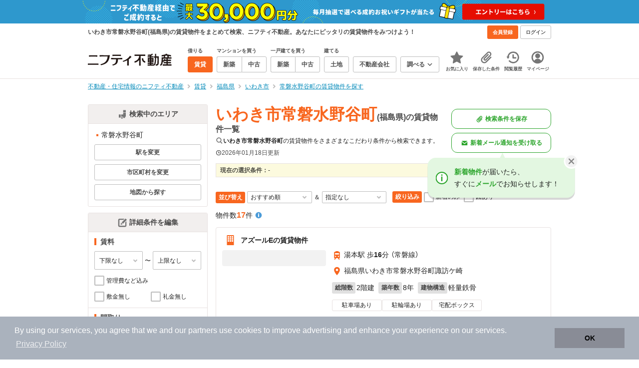

--- FILE ---
content_type: text/html;charset=UTF-8
request_url: https://myhome.nifty.com/rent/fukushima/iwakishi_ct/jobammizunoyamachi_tw/
body_size: 102302
content:
<!DOCTYPE html><html lang="ja"><head><meta charset="UTF-8" /><meta name="viewport" content="width=960" /><meta name="format-detection" content="telephone=no, email=no, address=no" /><meta http-equiv="X-UA-Compatible" content="IE=Edge" /><meta name="twitter:card" content="summary_large_image" /><meta name="twitter:creator" content="@niftymyhome" /><link rel="apple-touch-icon" href="/rent/assets/img/apple-touch-icon.png" /><link rel="icon" href="/rent/assets/img/favicon.png" /><title>いわき市常磐水野谷町(福島県)の賃貸物件一覧｜ニフティ不動産</title><link rel="canonical" href="https://myhome.nifty.com/rent/fukushima/iwakishi_ct/jobammizunoyamachi_tw/" /><meta name="description" content="いわき市常磐水野谷町の賃貸物件は17件です。(2026年01月18日現在)　ニフティ不動産は、掲載物件情報数No.1。スーモ、ホームズ、アットホームなど、大手不動産情報サイトをまとめて検索することができます。あなたのこだわり条件に合わせたお部屋を検索しましょう。" /><meta name="keywords" content="常磐水野谷町,いわき市,福島県,不動産,物件,ニフティ不動産" /><link rel="stylesheet" href="/rent/assets/css/pc.min.css?58363f4c6c133cc42488fd681edf8842"><link rel="stylesheet" href="/rent/assets/css/pc.dev.css?401103c662210c3596428412fed2e384"><link rel="stylesheet" href="https://myhome.nifty.com/spring/assets/pc.css"><link rel="stylesheet" href="/rent/assets/css/pc_styles.css?2273435002e001c8112b97ad0ce217d3"><link rel="stylesheet" href="/rent/assets/css/override-style.css?883b0461530e3bc1d9d5c03ab6d4d2fc"><link rel="stylesheet" href="/rent/assets/css/slick-style.css?be6303eca74c99ec395535d122b2158f"><link rel="stylesheet" href="/rent/assets/css/pc-pref-style.css?dde46797e7aa3abdb8357fd0edbe646b"><link rel="stylesheet" href="/rent/assets/css/lib/slick.css?f38b2db10e01b1572732a3191d538707"><meta name="apple-itunes-app" content="app-id=717072560, app-argument=myhomerent://, affiliate-data=ct=sitetoapp_220725smartbnr" /><link rel="stylesheet" href="/rent/assets/css/line-color.min.css?1e5113ef2df488538dc892273c63e1d8"><link rel="stylesheet" href="/common/assets/pc/css/mansion-note.min.css?d7d2f8d7771010009e2136302031d42c"><script type="application/ld+json">
    [{
        "@context": "https://schema.org",
        "@type": "WebPage",
        "mainEntityOfPage": {
            "@type": "WebPage",
            "@id": "https://myhome.nifty.com/rent/fukushima/iwakishi_ct/jobammizunoyamachi_tw/"
        },
        "dateModified": "2026-01-18T17:30:13.000+09:00",
        "headline": "いわき市常磐水野谷町(福島県)の賃貸物件一覧｜ニフティ不動産",
        "author": {
            "@type": "Person",
            "name": "ニフティ不動産"
        },
        "publisher": {
            "@type": "Organization",
            "name": "ニフティ不動産",
            "logo": {
                "@type": "ImageObject",
                "url": "https://myhome.nifty.com/rent/assets/img/logo.svg"
            }
        },
        "description": "いわき市常磐水野谷町の賃貸物件は17件です。(2026年01月18日現在)　ニフティ不動産は、掲載物件情報数No.1。スーモ、ホームズ、アットホームなど、大手不動産情報サイトをまとめて検索することができます。あなたのこだわり条件に合わせたお部屋を検索しましょう。",
        "keywords": "常磐水野谷町,いわき市,福島県,不動産,物件,ニフティ不動産"
    }]
</script><link rel="stylesheet" href="/rent/assets/pc/css/souba.css?45c48dfb5eef1d80406f37cdd79ae98e"><meta name="ott" content="9c5e51b3-637f-4785-9c3f-b533e2f6497b" /><script type="application/ld+json">
{
  "@context": "http://schema.org",
  "@type": "BreadcrumbList",
  "itemListElement": [

    {
      "@type": "ListItem",
      "position": 1,
      "item": {
        "@id": "https://myhome.nifty.com/",
        "name": "不動産・住宅情報のニフティ不動産"
      }
    }

    ,{
      "@type": "ListItem",
      "position": 2,
      "item": {
        "@id": "https://myhome.nifty.com/rent/",
        "name": "賃貸"
      }
    }

    ,{
      "@type": "ListItem",
      "position": 3,
      "item": {
        "@id": "https://myhome.nifty.com/rent/fukushima/",
        "name": "福島県"
      }
    }

    ,{
      "@type": "ListItem",
      "position": 4,
      "item": {
        "@id": "https://myhome.nifty.com/rent/fukushima/iwakishi_ct/",
        "name": "いわき市"
      }
    }

    ,{
      "@type": "ListItem",
      "position": 5,
      "item": {
        "@id": "https://myhome.nifty.com/rent/fukushima/iwakishi_ct/jobammizunoyamachi_tw/",
        "name": "常磐水野谷町の賃貸物件を探す"
      }
    }

  ]
}
</script><script>(function(w,d,s,l,i){w[l]=w[l]||[];w[l].push({'gtm.start':
new Date().getTime(),event:'gtm.js'});var f=d.getElementsByTagName(s)[0],
j=d.createElement(s),dl=l!='dataLayer'?'&l='+l:'';j.async=true;j.src=
'https://www.googletagmanager.com/gtm.js?id='+i+dl;f.parentNode.insertBefore(j,f);
})(window,document,'script','dataLayer','GTM-M2SRZC8');</script><script>
  (function(i,s,o,g,r,a,m){i['GoogleAnalyticsObject']=r;i[r]=i[r]||function(){
  (i[r].q=i[r].q||[]).push(arguments)},i[r].l=1*new Date();a=s.createElement(o),
  m=s.getElementsByTagName(o)[0];a.async=1;a.src=g;m.parentNode.insertBefore(a,m)
  })(window,document,'script','//www.google-analytics.com/analytics.js','ga');

  ga('create', 'UA-148796599-1', 'auto');
  ga('create', 'UA-148796599-7', 'auto', {'name': 'myhomeAll' });
  ga('require', 'displayfeatures');
  ga('myhomeAll.require', 'displayfeatures');
  ga('set', 'dimension2', navigator.userAgent);
  ga('myhomeAll.set', 'dimension2', navigator.userAgent);
</script><script>
    // GAの「カスタムディメンション1」にABテスト名と適用パターンの計測値を追加
    ga('set', 'dimension1', '202510_recommend_position_c');
  </script><script>
    window.Nifty = window.Nifty || {};
    window.Nifty.Gtag = window.Nifty.Gtag || {};
    window.Nifty.Gtag.abTestCustomDimensionValue = '202510_recommend_position_c';
  </script><script>
  ga('send', 'pageview');
  ga('myhomeAll.send', 'pageview');
</script><script type="text/javascript">
!function(t,e){if(void 0===e[t]){e[t]=function(){e[t].clients.push(this),this._init=[Array.prototype.slice.call(arguments)]},e[t].clients=[];for(var r=function(t){return function(){return this["_"+t]=this["_"+t]||[],this["_"+t].push(Array.prototype.slice.call(arguments)),this}},n=["addRecord","set","trackEvent","trackPageview","ready"],s=0;s<n.length;s++){var i=n[s];e[t].prototype[i]=r(i)}var a=document.createElement("script");a.type="text/javascript",a.async=!0,a.src=("https:"===document.location.protocol?"https:":"http:")+"//cdn.treasuredata.com/sdk/td-1.5.1.js";var c=document.getElementsByTagName("script")[0];c.parentNode.insertBefore(a,c)}}("Treasure",this);
window.myhomeTDM=window.myhomeTDM||{};MyhomeTDM={Treasure:new Treasure({host:"in.treasuredata.com",writeKey:"6083/05c5bece7583719364042f52e2bcd281e727c5a1",database:"myhome_nifty_com"}),setTreasure:function(a,c,b){MyhomeTDM.Treasure=new Treasure({host:a,writeKey:c,database:b})},Cookies:{getItem:function(a){if(!a||!this.hasItem(a)){return null}return unescape(document.cookie.replace(new RegExp("(?:^|.*;\\s*)"+escape(a).replace(/[\-\.\+\*]/g,"\\$&")+"\\s*\\=\\s*((?:[^;](?!;))*[^;]?).*"),"$1"))},hasItem:function(a){return(new RegExp("(?:^|;\\s*)"+escape(a).replace(/[\-\.\+\*]/g,"\\$&")+"\\s*\\=")).test(document.cookie)},setItem:function(c,e,b,a){var d="";document.cookie=escape(c)+"="+escape(e)+"; max-age="+b+(a?"; path="+a:"")}},Session:{getId:function(){var a=MyhomeTDM.Cookies.getItem("mh_session_id");if(a==null){a=MyhomeTDM.Cookies.getItem("_td")+"-"+Math.floor(new Date().getTime()/1000)}MyhomeTDM.Cookies.setItem("mh_session_id",a,1800,"/");return a}},Tracking:{actionTrack:function(c,b,d,a){MyhomeTDM.Treasure.trackEvent(c,{mh_session_id:MyhomeTDM.Session.getId(),PUSER:MyhomeTDM.Cookies.getItem("PUSER"),UA:navigator.userAgent,mh_event_type:b,mh_event_category:d,mh_event_name:a})},actionTrack:function(c,b,e,a,d){MyhomeTDM.Treasure.trackEvent(c,{mh_session_id:MyhomeTDM.Session.getId(),PUSER:MyhomeTDM.Cookies.getItem("PUSER"),UA:navigator.userAgent,mh_event_type:b,mh_event_category:e,mh_event_name:a,mh_event_value:d})},actionTrack:function(d,b,f,a,e,c){MyhomeTDM.Treasure.trackEvent(d,{mh_session_id:MyhomeTDM.Session.getId(),PUSER:MyhomeTDM.Cookies.getItem("PUSER"),UA:navigator.userAgent,mh_event_type:b,mh_event_category:f,mh_event_name:a,mh_event_value:e,mh_event_psid:c})},customActionTrack:function(a,b){if(!b.mh_session_id){b.mh_session_id=MyhomeTDM.Session.getId()}else{MyhomeTDM.Session.getId()}if(!b.PUSER){b.PUSER=MyhomeTDM.Cookies.getItem("PUSER")}if(!b.UA){b.UA=navigator.userAgent}MyhomeTDM.Treasure.trackEvent(a,b)},customEventTrack:function(a,b){MyhomeTDM.Session.getId();MyhomeTDM.Treasure.trackEvent(a,b)},pageViewTrack:function(a){MyhomeTDM.Treasure.set(a,{PUSER:MyhomeTDM.Cookies.getItem("PUSER"),UA:navigator.userAgent,mh_session_id:MyhomeTDM.Session.getId()});MyhomeTDM.Treasure.trackPageview(a)},customPageViewTrack:function(a,b){if(!b.mh_session_id){b.mh_session_id=MyhomeTDM.Session.getId()}else{MyhomeTDM.Session.getId()}if(!b.PUSER){b.PUSER=MyhomeTDM.Cookies.getItem("PUSER")}if(!b.UA){b.UA=MyhomeTDM.Cookies.getItem("UA")}MyhomeTDM.Treasure.set(a,b);MyhomeTDM.Treasure.trackPageview(a)}}};
</script><script>MyhomeTDM.Treasure.set('$global', {mh_event_abtest: '202510_recommend_position_c'});</script><script>MyhomeTDM.Treasure.set('$global', {mh_event_fbp: MyhomeTDM.Cookies.getItem("_fbp"), mh_event_fbc: MyhomeTDM.Cookies.getItem("_fbc"), mh_client_ids: ""});</script><script>!function(n){if(!window[n]){var o=window[n]=function(){var n=[].slice.call(arguments);return o.x?o.x.apply(0,n):o.q.push(n)};o.q=[],o.i=Date.now(),o.allow=function(){o.o="allow"},o.deny=function(){o.o="deny"}}}("krt")</script><script async src="https://cdn-edge.karte.io/6b8578b3f7ed20d831d40dbbb47612fc/edge.js"></script></head><body class="body" id="body"><noscript><iframe src="https://www.googletagmanager.com/ns.html?id=GTM-M2SRZC8"
height="0" width="0" style="display:none;visibility:hidden"></iframe></noscript><script type="text/javascript">
window.pbjs = window.pbjs || {};
window.pbjs.que = window.pbjs.que || [];
</script><script async='async' src="https://flux-cdn.com/client/1000343/myhome_nifty_01691.min.js"></script><script type="text/javascript">
window.googletag = window.googletag || {};
window.googletag.cmd = window.googletag.cmd || [];
</script><script async='async' src='https://securepubads.g.doubleclick.net/tag/js/gpt.js'></script><script type="text/javascript">
window.fluxtag = {
readyBids: {
prebid: false,
google: false
},
failSafeTimeout: 3e3,
isFn: function isFn(object) {
var _t = 'Function';
var toString = Object.prototype.toString;
return toString.call(object) === '[object ' + _t + ']';
},
launchAdServer: function () {
if (!fluxtag.readyBids.prebid) {
return;
}
fluxtag.requestAdServer();
},
requestAdServer: function () {
if (!fluxtag.readyBids.google) {
fluxtag.readyBids.google = true;
googletag.cmd.push(function () {
if (!!(pbjs.setTargetingForGPTAsync) && fluxtag.isFn(pbjs.setTargetingForGPTAsync)) {
pbjs.que.push(function () {
pbjs.setTargetingForGPTAsync();
});
}
googletag.pubads().refresh();
});
}
}
};
</script><script type="text/javascript">
setTimeout(function() {
fluxtag.requestAdServer();
}, fluxtag.failSafeTimeout);
</script><script type="text/javascript">
  googletag.cmd.push(function () {
    // add slot (defineSlotの記述）
    googletag.defineSlot('/21869628624/MYHOME_PC_RENT/FRECT_L', [300, 250], 'div-gpt-ad-1576028685196-0').addService(googletag.pubads());
    googletag.defineSlot('/21869628624/MYHOME_PC_RENT/FRECT_R', [300, 250], 'div-gpt-ad-1576028708447-0').addService(googletag.pubads());    
    googletag.pubads().enableSingleRequest();
    googletag.pubads().disableInitialLoad();
    googletag.enableServices();

    // Prebidが呼び出せる状態の場合
    if (!!(window.pbFlux) && !!(window.pbFlux.prebidBidder) && fluxtag.isFn(window.pbFlux.prebidBidder)) {
      pbjs.que.push(function () {
        window.pbFlux.prebidBidder();
      });
    } else {
      // Prebidが呼び出せない場合、すぐにGAMを呼び出す
      fluxtag.readyBids.prebid = true;
      fluxtag.launchAdServer();
    }
  });
</script><noscript><p class="noscript">このサイトを正しく表示するためには、ブラウザのJavaScriptの設定を「有効」にしてください。</p></noscript><div class="box is-center"  style="background:#2e98cd;" data-full-height-minus="map-wrap"><a href="https://myhome.nifty.com/campaign/cashback_pgm/?ss=pcRentHeaderBanner" rel="noopener" target="_blank"><img src="https://myhome.nifty.com/cms_image/myhome/rent-banner/240913406812/1900x94.png" width="950" height="47" alt="ご成約でお祝いギフトが当たる新生活応援プログラム"></a></div><section class="section is-bg-pj1" id="tagline" data-full-height-minus="map-wrap"><div class="inner"><div class="grid is-between is-middle"><div class="column is-mobile-0"><div class="box is-padding-top-xxs is-padding-bottom-xxs"><p class="text is-light is-line-height-xs is-strong is-xs" data-tagline-text>いわき市常磐水野谷町(福島県)の賃貸物件をまとめて検索、ニフティ不動産。あなたにピッタリの賃貸物件をみつけよう！</p></div></div><div class="column"><div class="is-not-login box is-padding-top-xxs is-padding-bottom-xxs"><div class="box is-flex is-space-column-xxs"><a href="https://account.lifestyle.nifty.com/register" rel="nofollow" target="_blank" class="button is-plain is-bg-light is-xxs register-button"><span class="text is-strong">会員登録</span></a><a href="/user/login/" rel="nofollow" class="button is-plain is-bg-grey-dark is-xxs login-button"><span class="text is-strong">ログイン</span></a></div></div><a href="/user/mypage/?type=rent" rel="nofollow" class="is-login box is-flex is-middle is-padding-top-xxs is-padding-right-xs is-padding-bottom-xxs is-padding-left-xs"><svg class="icon is-light is-margin-right-xxs is-lg user-icon" role="img">
                <title>マイページ</title><use xlink:href="/rent/assets/pc/img/sprite.svg?20250310#user"></use>
              </svg><span class="text is-line-height-xs is-light is-xs"><span class="text is-strong" id="userNameDisp"></span><span class="text">さん</span></span></a></div></div></div></section><header class="section is-bg-light is-padding-top-sm is-padding-bottom-sm is-border-bottom" id="header" data-full-height-minus="map-wrap"><div class="inner"><nav class="nav is-global"><a href="/" class="logo is-site"><img src="/rent/assets/img/logo.svg?20221025" alt="ニフティ不動産" class="img" width="200" height="44"></a><ul class="menu is-global"><li class="box is-mobile-0 is-margin-right-xs"><ul class="menu is-entrance"><li class="box"><p class="text is-strong is-dark-2 is-margin-bottom-xxs is-xxs">借りる</p><div class="joint"><a href="/rent/" class="button is-outline is-xs is-active"><span class="text is-strong">賃貸</span></a></div></li><li class="box"><p class="text is-strong is-dark-2 is-margin-bottom-xxs is-xxs">マンションを買う</p><div class="joint"><a href="/shinchiku-mansion/" class="button is-outline is-xs" data-header-buy-link><span class="text is-strong">新築</span></a><a href="/chuko-mansion/" class="button is-outline is-xs" data-header-buy-link><span class="text is-strong">中古</span></a></div></li><li class="box"><p class="text is-strong is-dark-2 is-margin-bottom-xxs is-xxs">一戸建てを買う</p><div class="joint"><a href="/shinchiku-ikkodate/" class="button is-outline is-xs" data-header-buy-link><span class="text is-strong">新築</span></a><a href="/chuko-ikkodate/" class="button is-outline is-xs" data-header-buy-link><span class="text is-strong">中古</span></a></div></li><li class="box"><p class="text is-strong is-dark-2 is-margin-bottom-xxs is-xxs">建てる</p><div class="joint"><a href="/tochi/" class="button is-outline is-xs" data-header-buy-link><span class="text is-strong">土地</span></a></div></li><li class="box"><div class="joint"><a href="/shop/" class="button is-outline is-xs"><span class="text is-strong">不動産会社</span></a></div></li><li class="box"><div class="joint"><button type="button" class="button is-outline is-xs is-toggle" data-toggle-control="menu-entrance-more"><span class="text is-strong">調べる</span><svg class="icon is-dark-4 is-margin-left-xxs" role="img">
                        <title>↓</title><use xlink:href="/rent/assets/pc/img/sprite.svg?20250310#angle-down"></use>
                      </svg></button></div><div class="menu is-entrance-more is-tail-grey" data-toggle-content="menu-entrance-more"><ul class="inner"><li class="box is-separate"><p class="box is-bg-grey is-padding-right-xs is-padding-bottom-xxs is-padding-left-xs"><span class="text is-dark-3 is-strong is-xs">調べる</span></p><a href="/wall-painting/" class="box is-link is-flex is-middle is-padding-left-sm"><div class="box is-flex is-middle is-mobile-0 is-separate-child is-padding-top-sm is-padding-bottom-sm is-angle-right"><span class="text is-strong is-dark-3 is-xs is-mobile-0">外壁塗装</span></div></a><a href="/hikkoshi/" class="box is-link is-flex is-middle is-padding-left-sm"><div class="box is-flex is-middle is-mobile-0 is-separate-child is-padding-top-sm is-padding-bottom-sm is-angle-right"><span class="text is-strong is-dark-3 is-xs is-mobile-0">引っ越し</span></div></a><a href="/loan/jibunbank/cardloan/" class="box is-link is-flex is-middle is-padding-left-sm"><div class="box is-flex is-middle is-mobile-0 is-separate-child is-padding-top-sm is-padding-bottom-sm is-angle-right"><span class="text is-strong is-dark-3 is-xs is-mobile-0">カードローン</span></div></a><a href="/loan/" class="box is-link is-flex is-middle is-padding-left-sm"><div class="box is-flex is-middle is-mobile-0 is-separate-child is-padding-top-sm is-padding-bottom-sm is-angle-right"><span class="text is-strong is-dark-3 is-xs is-mobile-0">住宅ローン</span></div></a><a href="/mansion-info/" class="box is-link is-flex is-middle is-padding-left-sm"><div class="box is-flex is-middle is-mobile-0 is-separate-child is-padding-top-sm is-padding-bottom-sm is-angle-right"><span class="text is-strong is-dark-3 is-xs is-mobile-0">マンション情報</span></div></a><a href="/area-search/" class="box is-link is-flex is-middle is-padding-left-sm"><div class="box is-flex is-middle is-mobile-0 is-separate-child is-padding-top-sm is-padding-bottom-sm is-angle-right"><span class="text is-strong is-dark-3 is-xs is-mobile-0">街情報</span></div></a><a href="/sell/suumo/" class="box is-link is-flex is-middle is-padding-left-sm"><div class="box is-flex is-middle is-mobile-0 is-separate-child is-padding-top-sm is-padding-bottom-sm is-angle-right"><span class="text is-strong is-dark-3 is-xs is-mobile-0">不動産売却一括査定</span></div></a><a href="/column/" class="box is-link is-flex is-middle is-padding-left-sm"><div class="box is-flex is-middle is-mobile-0 is-separate-child is-padding-top-sm is-padding-bottom-sm is-angle-right"><span class="text is-strong is-dark-3 is-xs is-mobile-0">お悩みコラム</span></div></a></li></ul></div></li></ul></li><li class="box"><a href="/user/mypage/keep/?type=rent" class="menu-button" data-menu-tab-link><div class="menu-button-icon-wrap"><svg class="menu-button-icon" role="img">
                    <title>☆</title><use xlink:href="/rent/assets/pc/img/sprite.svg?20250310#star"></use>
                  </svg><span class="menu-button-badge is-hidden" data-bukken-favorite-count-wrap><span class="menu-button-badge-text" data-bukken-favorite-count>0</span></span></div><span class="menu-button-text">お気に入り</span></a><div class="tutorial-first-keep " id="tutorial-first-keep" data-tutorial-content="first-keep"><div class="tutorial-circle"></div><div class="tutorial-box"><div class="box is-padding-md is-space-xs"><p class="text is-sm">
                      ☆ボタンを押すと<strong class="text is-pj1">お気に入り</strong>に登録されます。<br />
                      評価は3段階まで可能。気になる物件を比較・検討しましょう！
                    </p><button class="button is-outline is-mobile-full is-sm" data-tutorial-close="first-keep">OK</button></div></div></div></li><li><a href="/user/mypage/condition/?type=rent" class="menu-button" data-menu-tab-link><div class="menu-button-icon-wrap"><svg class="menu-button-icon" role="img">
                    <title>クリップ</title><use xlink:href="/rent/assets/pc/img/sprite.svg?20250310#clip"></use>
                  </svg></div><span class="menu-button-text">保存した条件</span></a></li><li><a href="/user/mypage/history/?type=rent" class="menu-button" data-menu-tab-link><div class="menu-button-icon-wrap"><svg class="menu-button-icon" role="img">
                    <title>履歴</title><use xlink:href="/rent/assets/pc/img/sprite.svg?20250310#history"></use>
                  </svg></div><span class="menu-button-text">閲覧履歴</span></a></li><li><a href="/user/mypage/?type=rent" class="menu-button" data-menu-tab-link><div class="menu-button-icon-wrap"><svg class="menu-button-icon" role="img">
                    <title>マイページ</title><use xlink:href="/rent/assets/pc/img/sprite.svg?20250310#user"></use>
                  </svg></div><span class="menu-button-text">マイページ</span></a></li></ul></nav></div></header><main class="main" id="main"><section class="section is-padding-top-xs is-padding-bottom-xs" data-full-height-minus="map-wrap"><div class="inner"><div class="grid is-between"><div class="column is-mobile-0"><nav class="breadcrumb is-xs"><ul class="breadcrumb-list"><li><a href="/" class="text is-link is-primary"><span>不動産・住宅情報のニフティ不動産</span></a></li><li><a href="/rent/" class="text is-link is-primary"><span>賃貸</span></a></li><li><a href="/rent/fukushima/" class="text is-link is-primary"><span>福島県</span></a></li><li><a href="/rent/fukushima/iwakishi_ct/" class="text is-link is-primary"><span>いわき市</span></a></li><li><a href="/rent/fukushima/iwakishi_ct/jobammizunoyamachi_tw/" class="text is-link is-primary"><span>常磐水野谷町の賃貸物件を探す</span></a></li></ul></nav></div></div></div></section><section class="section is-padding-top-lg is-padding-bottom-xxl"><div class="inner is-space-xxl"><div class="grid is-gap-md"><div class="column"><aside class="sidebar is-width-240px is-space-sm" data-contents-id="result-left-sidebar" data-contents-name="サイドバー(検索結果-左カラム)"><div class="card is-bg-light is-radius-sm is-outline is-overflow-hidden is-mobile-full"><div class="box is-flex is-middle is-center is-bg-pj2 is-border-bottom is-padding-xs"><svg class="icon is-grey is-margin-right-xxs is-lg" role="img">
                      <title>日本地図</title><use xlink:href="/rent/assets/pc/img/sprite.svg?20250310#japan"></use>
                    </svg><span class="text is-dark-2 is-strong is-sm">検索中のエリア</span></div><div class="box is-separate"><div class="box is-padding-sm is-space-xs"><ul class="list is-square-pj1 is-sm"><li class="item"><p class="text" data-readmore-content="readmore-place-condition" data-readmore-height="43" data-search-result-cond-text="place">-</p><button class="box is-flex is-middle is-padding-top-xs is-padding-bottom-xs is-mobile-full" data-readmore-control="readmore-place-condition"><svg class="icon is-pj1 is-open" role="img">
                              <title>+</title><use xlink:href="/rent/assets/pc/img/sprite.svg?20250310#plus-square"></use>
                            </svg><svg class="icon is-grey-light is-close" role="img">
                              <title>-</title><use xlink:href="/rent/assets/pc/img/sprite.svg?20250310#minus-square"></use>
                            </svg><span class="text is-break is-left is-strong is-line-height-xs is-dark-3 is-margin-left-xxs is-mobile-0 is-sm"><span class="text is-open">もっと見る</span><span class="text is-close">閉じる</span></span></button></li></ul><button type="button" class="button is-outline is-mobile-full is-xs" data-micromodal-trigger="modal-change-conditions" data-multitab-trigger="line" data-change-areas-condition-trigger><span class="text is-strong is-dark-2">駅を変更</span></button><button type="button" class="button is-outline is-mobile-full is-xs" data-micromodal-trigger="modal-change-conditions" data-multitab-trigger="city" data-change-areas-condition-trigger><span class="text is-strong is-dark-2">市区町村を変更</span></button><a href="/rent/fukushima/map/" class="button is-outline is-mobile-full is-xs" data-extends-cond-param="map"><span class="text is-strong is-dark-2">地図から探す</span></a></div></div></div><div class="card is-bg-light is-radius-sm is-outline is-overflow-hidden is-mobile-full" data-search-result-change-section><div class="box is-flex is-middle is-center is-bg-pj2 is-border-bottom is-padding-xs"><svg class="icon is-grey is-margin-right-xxs is-lg" role="img">
                      <title>条件変更</title><use xlink:href="/rent/assets/pc/img/sprite.svg?20250310#edit"></use>
                    </svg><span class="text is-dark-2 is-strong is-sm">詳細条件を編集</span></div><div class="box is-separate"><div class="box is-padding-sm is-space-sm"><p class="text is-strong is-dark-2 is-border-left is-line-height-xxs is-sm">賃料</p><div class="box is-flex is-middle is-space-column-xxs"><div class="select is-mobile-0 is-xs">
                          <select name="r1" data-selectmatch-sync="r1">
<option name="r1" value="" selected="selected">下限なし</option>
<option name="r1" value="40000">4万円以上</option>
<option name="r1" value="45000">4.5万円以上</option>
<option name="r1" value="50000">5万円以上</option>
<option name="r1" value="55000">5.5万円以上</option>
<option name="r1" value="60000">6万円以上</option>
<option name="r1" value="65000">6.5万円以上</option>
<option name="r1" value="70000">7万円以上</option>
<option name="r1" value="75000">7.5万円以上</option>
<option name="r1" value="80000">8万円以上</option>
<option name="r1" value="85000">8.5万円以上</option>
<option name="r1" value="90000">9万円以上</option>
<option name="r1" value="95000">9.5万円以上</option>
<option name="r1" value="100000">10万円以上</option>
<option name="r1" value="105000">10.5万円以上</option>
<option name="r1" value="110000">11万円以上</option>
<option name="r1" value="115000">11.5万円以上</option>
<option name="r1" value="120000">12万円以上</option>
<option name="r1" value="125000">12.5万円以上</option>
<option name="r1" value="130000">13万円以上</option>
<option name="r1" value="135000">13.5万円以上</option>
<option name="r1" value="140000">14万円以上</option>
<option name="r1" value="145000">14.5万円以上</option>
<option name="r1" value="150000">15万円以上</option>
<option name="r1" value="155000">15.5万円以上</option>
<option name="r1" value="160000">16万円以上</option>
<option name="r1" value="165000">16.5万円以上</option>
<option name="r1" value="170000">17万円以上</option>
<option name="r1" value="175000">17.5万円以上</option>
<option name="r1" value="180000">18万円以上</option>
<option name="r1" value="185000">18.5万円以上</option>
<option name="r1" value="190000">19万円以上</option>
<option name="r1" value="195000">19.5万円以上</option>
<option name="r1" value="200000">20万円以上</option>
<option name="r1" value="205000">20.5万円以上</option>
<option name="r1" value="210000">21万円以上</option>
<option name="r1" value="215000">21.5万円以上</option>
<option name="r1" value="220000">22万円以上</option>
<option name="r1" value="225000">22.5万円以上</option>
<option name="r1" value="230000">23万円以上</option>
<option name="r1" value="235000">23.5万円以上</option>
<option name="r1" value="240000">24万円以上</option>
<option name="r1" value="245000">24.5万円以上</option>
<option name="r1" value="250000">25万円以上</option>
<option name="r1" value="255000">25.5万円以上</option>
<option name="r1" value="260000">26万円以上</option>
<option name="r1" value="265000">26.5万円以上</option>
<option name="r1" value="270000">27万円以上</option>
<option name="r1" value="275000">27.5万円以上</option>
<option name="r1" value="280000">28万円以上</option>
<option name="r1" value="285000">28.5万円以上</option>
<option name="r1" value="290000">29万円以上</option>
<option name="r1" value="295000">29.5万円以上</option>
<option name="r1" value="300000">30万円以上</option>
</select>
                        </div><span class="text is-xs">〜</span><div class="select is-mobile-0 is-xs">
                          <select name="r2" data-selectmatch-sync="r2">
<option name="r2" value="" selected="selected">上限なし</option>
<option name="r2" value="40000">4万円以下</option>
<option name="r2" value="45000">4.5万円以下</option>
<option name="r2" value="50000">5万円以下</option>
<option name="r2" value="55000">5.5万円以下</option>
<option name="r2" value="60000">6万円以下</option>
<option name="r2" value="65000">6.5万円以下</option>
<option name="r2" value="70000">7万円以下</option>
<option name="r2" value="75000">7.5万円以下</option>
<option name="r2" value="80000">8万円以下</option>
<option name="r2" value="85000">8.5万円以下</option>
<option name="r2" value="90000">9万円以下</option>
<option name="r2" value="95000">9.5万円以下</option>
<option name="r2" value="100000">10万円以下</option>
<option name="r2" value="105000">10.5万円以下</option>
<option name="r2" value="110000">11万円以下</option>
<option name="r2" value="115000">11.5万円以下</option>
<option name="r2" value="120000">12万円以下</option>
<option name="r2" value="125000">12.5万円以下</option>
<option name="r2" value="130000">13万円以下</option>
<option name="r2" value="135000">13.5万円以下</option>
<option name="r2" value="140000">14万円以下</option>
<option name="r2" value="145000">14.5万円以下</option>
<option name="r2" value="150000">15万円以下</option>
<option name="r2" value="155000">15.5万円以下</option>
<option name="r2" value="160000">16万円以下</option>
<option name="r2" value="165000">16.5万円以下</option>
<option name="r2" value="170000">17万円以下</option>
<option name="r2" value="175000">17.5万円以下</option>
<option name="r2" value="180000">18万円以下</option>
<option name="r2" value="185000">18.5万円以下</option>
<option name="r2" value="190000">19万円以下</option>
<option name="r2" value="195000">19.5万円以下</option>
<option name="r2" value="200000">20万円以下</option>
<option name="r2" value="205000">20.5万円以下</option>
<option name="r2" value="210000">21万円以下</option>
<option name="r2" value="215000">21.5万円以下</option>
<option name="r2" value="220000">22万円以下</option>
<option name="r2" value="225000">22.5万円以下</option>
<option name="r2" value="230000">23万円以下</option>
<option name="r2" value="235000">23.5万円以下</option>
<option name="r2" value="240000">24万円以下</option>
<option name="r2" value="245000">24.5万円以下</option>
<option name="r2" value="250000">25万円以下</option>
<option name="r2" value="255000">25.5万円以下</option>
<option name="r2" value="260000">26万円以下</option>
<option name="r2" value="265000">26.5万円以下</option>
<option name="r2" value="270000">27万円以下</option>
<option name="r2" value="275000">27.5万円以下</option>
<option name="r2" value="280000">28万円以下</option>
<option name="r2" value="285000">28.5万円以下</option>
<option name="r2" value="290000">29万円以下</option>
<option name="r2" value="295000">29.5万円以下</option>
<option name="r2" value="300000">30万円以下</option>
</select>
                        </div></div><ul class="grid is-gap-sm"><li class="column is-mobile-12"><div class="box is-flex is-nowrap is-middle is-mobile-full">
                            <input type="checkbox" name="r14" value="1" id="side-cond-check-r14-1" class="input is-hidden" data-checkmatch-sync="cond-check-r14-1" />
                            <label class="label is-middle is-margin-right-xxs is-lg" for="side-cond-check-r14-1"><span class="checkbox"></span></label><label class="box is-flex is-nowrap is-middle" for="side-cond-check-r14-1"><span class="text is-break is-line-height-xs is-xs"><span class="text">管理費など込み</span></span></label></div></li><li class="column is-mobile-6"><div class="box is-flex is-nowrap is-middle is-mobile-full">
                            <input type="checkbox" name="ex15" value="1" id="side-cond-check-ex15-1" class="input is-hidden" data-checkmatch-sync="cond-check-ex15-1" />
                            <label class="label is-middle is-margin-right-xxs is-lg" for="side-cond-check-ex15-1"><span class="checkbox"></span></label><label class="box is-flex is-nowrap is-middle" for="side-cond-check-ex15-1"><span class="text is-break is-line-height-xs is-xs"><span class="text">敷金無し</span></span></label></div></li><li class="column is-mobile-6"><div class="box is-flex is-nowrap is-middle is-mobile-full">
                            <input type="checkbox" name="ex16" value="1" id="side-cond-check-ex16-1" class="input is-hidden" data-checkmatch-sync="cond-check-ex16-1" />
                            <label class="label is-middle is-margin-right-xxs is-lg" for="side-cond-check-ex16-1"><span class="checkbox"></span></label><label class="box is-flex is-nowrap is-middle" for="side-cond-check-ex16-1"><span class="text is-break is-line-height-xs is-xs"><span class="text">礼金無し</span></span></label></div></li></ul></div><div class="box is-padding-sm is-space-sm"><p class="text is-strong is-dark-2 is-border-left is-line-height-xxs is-sm">間取り</p><ul class="grid is-gap-sm"><li class="column is-mobile-6"><div class="box is-flex is-nowrap is-middle is-mobile-full">
                            <input type="checkbox" name="r3" value="10" id="side-cond-check-r3-10" class="input is-hidden" data-checkmatch-sync="cond-check-r3-10" />
                            <label class="label is-middle is-margin-right-xxs is-lg" for="side-cond-check-r3-10"><span class="checkbox"></span></label><label class="box is-flex is-nowrap is-middle" for="side-cond-check-r3-10"><span class="text is-break is-line-height-xs is-xs"><span class="text">1R</span></span></label></div></li><li class="column is-mobile-6"><div class="box is-flex is-nowrap is-middle is-mobile-full">
                            <input type="checkbox" name="r3" value="11" id="side-cond-check-r3-11" class="input is-hidden" data-checkmatch-sync="cond-check-r3-11" />
                            <label class="label is-middle is-margin-right-xxs is-lg" for="side-cond-check-r3-11"><span class="checkbox"></span></label><label class="box is-flex is-nowrap is-middle" for="side-cond-check-r3-11"><span class="text is-break is-line-height-xs is-xs"><span class="text">1K</span></span></label></div></li><li class="column is-mobile-6"><div class="box is-flex is-nowrap is-middle is-mobile-full">
                            <input type="checkbox" name="r3" value="12" id="side-cond-check-r3-12" class="input is-hidden" data-checkmatch-sync="cond-check-r3-12" />
                            <label class="label is-middle is-margin-right-xxs is-lg" for="side-cond-check-r3-12"><span class="checkbox"></span></label><label class="box is-flex is-nowrap is-middle" for="side-cond-check-r3-12"><span class="text is-break is-line-height-xs is-xs"><span class="text">1DK</span></span></label></div></li><li class="column is-mobile-6"><div class="box is-flex is-nowrap is-middle is-mobile-full">
                            <input type="checkbox" name="r3" value="14" id="side-cond-check-r3-14" class="input is-hidden" data-checkmatch-sync="cond-check-r3-14" />
                            <label class="label is-middle is-margin-right-xxs is-lg" for="side-cond-check-r3-14"><span class="checkbox"></span></label><label class="box is-flex is-nowrap is-middle" for="side-cond-check-r3-14"><span class="text is-break is-line-height-xs is-xs"><span class="text">1LDK</span></span></label></div></li><li class="column is-mobile-6"><div class="box is-flex is-nowrap is-middle is-mobile-full">
                            <input type="checkbox" name="r3" value="21" id="side-cond-check-r3-21" class="input is-hidden" data-checkmatch-sync="cond-check-r3-21" />
                            <label class="label is-middle is-margin-right-xxs is-lg" for="side-cond-check-r3-21"><span class="checkbox"></span></label><label class="box is-flex is-nowrap is-middle" for="side-cond-check-r3-21"><span class="text is-break is-line-height-xs is-xs"><span class="text">2K</span></span></label></div></li><li class="column is-mobile-6"><div class="box is-flex is-nowrap is-middle is-mobile-full">
                            <input type="checkbox" name="r3" value="22" id="side-cond-check-r3-22" class="input is-hidden" data-checkmatch-sync="cond-check-r3-22" />
                            <label class="label is-middle is-margin-right-xxs is-lg" for="side-cond-check-r3-22"><span class="checkbox"></span></label><label class="box is-flex is-nowrap is-middle" for="side-cond-check-r3-22"><span class="text is-break is-line-height-xs is-xs"><span class="text">2DK</span></span></label></div></li><li class="column is-mobile-6"><div class="box is-flex is-nowrap is-middle is-mobile-full">
                            <input type="checkbox" name="r3" value="24" id="side-cond-check-r3-24" class="input is-hidden" data-checkmatch-sync="cond-check-r3-24" />
                            <label class="label is-middle is-margin-right-xxs is-lg" for="side-cond-check-r3-24"><span class="checkbox"></span></label><label class="box is-flex is-nowrap is-middle" for="side-cond-check-r3-24"><span class="text is-break is-line-height-xs is-xs"><span class="text">2LDK</span></span></label></div></li><li class="column is-mobile-6"><div class="box is-flex is-nowrap is-middle is-mobile-full">
                            <input type="checkbox" name="r3" value="31" id="side-cond-check-r3-31" class="input is-hidden" data-checkmatch-sync="cond-check-r3-31" />
                            <label class="label is-middle is-margin-right-xxs is-lg" for="side-cond-check-r3-31"><span class="checkbox"></span></label><label class="box is-flex is-nowrap is-middle" for="side-cond-check-r3-31"><span class="text is-break is-line-height-xs is-xs"><span class="text">3K</span></span></label></div></li><li class="column is-mobile-6"><div class="box is-flex is-nowrap is-middle is-mobile-full">
                            <input type="checkbox" name="r3" value="32" id="side-cond-check-r3-32" class="input is-hidden" data-checkmatch-sync="cond-check-r3-32" />
                            <label class="label is-middle is-margin-right-xxs is-lg" for="side-cond-check-r3-32"><span class="checkbox"></span></label><label class="box is-flex is-nowrap is-middle" for="side-cond-check-r3-32"><span class="text is-break is-line-height-xs is-xs"><span class="text">3DK</span></span></label></div></li><li class="column is-mobile-6"><div class="box is-flex is-nowrap is-middle is-mobile-full">
                            <input type="checkbox" name="r3" value="34" id="side-cond-check-r3-34" class="input is-hidden" data-checkmatch-sync="cond-check-r3-34" />
                            <label class="label is-middle is-margin-right-xxs is-lg" for="side-cond-check-r3-34"><span class="checkbox"></span></label><label class="box is-flex is-nowrap is-middle" for="side-cond-check-r3-34"><span class="text is-break is-line-height-xs is-xs"><span class="text">3LDK</span></span></label></div></li><li class="column is-mobile-6"><div class="box is-flex is-nowrap is-middle is-mobile-full">
                            <input type="checkbox" name="r3" value="41" id="side-cond-check-r3-41" class="input is-hidden" data-checkmatch-sync="cond-check-r3-41" />
                            <label class="label is-middle is-margin-right-xxs is-lg" for="side-cond-check-r3-41"><span class="checkbox"></span></label><label class="box is-flex is-nowrap is-middle" for="side-cond-check-r3-41"><span class="text is-break is-line-height-xs is-xs"><span class="text">4K</span></span></label></div></li><li class="column is-mobile-6"><div class="box is-flex is-nowrap is-middle is-mobile-full">
                            <input type="checkbox" name="r3" value="42" id="side-cond-check-r3-42" class="input is-hidden" data-checkmatch-sync="cond-check-r3-42" />
                            <label class="label is-middle is-margin-right-xxs is-lg" for="side-cond-check-r3-42"><span class="checkbox"></span></label><label class="box is-flex is-nowrap is-middle" for="side-cond-check-r3-42"><span class="text is-break is-line-height-xs is-xs"><span class="text">4DK</span></span></label></div></li><li class="column is-mobile-6"><div class="box is-flex is-nowrap is-middle is-mobile-full">
                            <input type="checkbox" name="r3" value="44" id="side-cond-check-r3-44" class="input is-hidden" data-checkmatch-sync="cond-check-r3-44" />
                            <label class="label is-middle is-margin-right-xxs is-lg" for="side-cond-check-r3-44"><span class="checkbox"></span></label><label class="box is-flex is-nowrap is-middle" for="side-cond-check-r3-44"><span class="text is-break is-line-height-xs is-xs"><span class="text">4LDK</span></span></label></div></li><li class="column is-mobile-6"><div class="box is-flex is-nowrap is-middle is-mobile-full">
                            <input type="checkbox" name="r3" value="52" id="side-cond-check-r3-52" class="input is-hidden" data-checkmatch-sync="cond-check-r3-52" />
                            <label class="label is-middle is-margin-right-xxs is-lg" for="side-cond-check-r3-52"><span class="checkbox"></span></label><label class="box is-flex is-nowrap is-middle" for="side-cond-check-r3-52"><span class="text is-break is-line-height-xs is-xs"><span class="text">5DK</span></span></label></div></li><li class="column is-mobile-6"><div class="box is-flex is-nowrap is-middle is-mobile-full">
                            <input type="checkbox" name="r3" value="54" id="side-cond-check-r3-54" class="input is-hidden" data-checkmatch-sync="cond-check-r3-54" />
                            <label class="label is-middle is-margin-right-xxs is-lg" for="side-cond-check-r3-54"><span class="checkbox"></span></label><label class="box is-flex is-nowrap is-middle" for="side-cond-check-r3-54"><span class="text is-break is-line-height-xs is-xs"><span class="text">5LDK以上</span></span></label></div></li></ul></div><div class="box is-padding-sm is-space-sm"><p class="text is-strong is-dark-2 is-border-left is-line-height-xxs is-sm">物件タイプ</p><ul class="grid is-gap-sm"><li class="column is-mobile-6"><div class="box is-flex is-nowrap is-middle is-mobile-full">
                            <input type="checkbox" name="r20" value="1" id="side-cond-check-r20-1" class="input is-hidden" data-checkmatch-sync="cond-check-r20-1" />
                            <label class="label is-middle is-margin-right-xxs is-lg" for="side-cond-check-r20-1"><span class="checkbox"></span></label><label class="box is-flex is-nowrap is-middle" for="side-cond-check-r20-1"><span class="text is-break is-line-height-xs is-xs"><span class="text">マンション</span></span></label></div></li><li class="column is-mobile-6"><div class="box is-flex is-nowrap is-middle is-mobile-full">
                            <input type="checkbox" name="r20" value="2" id="side-cond-check-r20-2" class="input is-hidden" data-checkmatch-sync="cond-check-r20-2" />
                            <label class="label is-middle is-margin-right-xxs is-lg" for="side-cond-check-r20-2"><span class="checkbox"></span></label><label class="box is-flex is-nowrap is-middle" for="side-cond-check-r20-2"><span class="text is-break is-line-height-xs is-xs"><span class="text">アパート</span></span></label></div></li><li class="column is-mobile-6"><div class="box is-flex is-nowrap is-middle is-mobile-full">
                            <input type="checkbox" name="r20" value="3" id="side-cond-check-r20-3" class="input is-hidden" data-checkmatch-sync="cond-check-r20-3" />
                            <label class="label is-middle is-margin-right-xxs is-lg" for="side-cond-check-r20-3"><span class="checkbox"></span></label><label class="box is-flex is-nowrap is-middle" for="side-cond-check-r20-3"><span class="text is-break is-line-height-xs is-xs"><span class="text">一戸建て</span></span></label></div></li></ul></div><div class="box is-padding-sm is-space-sm"><p class="text is-strong is-dark-2 is-border-left is-line-height-xxs is-sm">建物構造</p><ul class="grid is-gap-sm"><li class="column is-mobile-6"><div class="box is-flex is-nowrap is-middle is-mobile-full">
                            <input type="checkbox" name="struct" value="鉄筋系" id="side-cond-check-struct-鉄筋系" class="input is-hidden" data-checkmatch-sync="cond-check-struct-鉄筋系" />
                            <label class="label is-middle is-margin-right-xxs is-lg" for="side-cond-check-struct-鉄筋系"><span class="checkbox"></span></label><label class="box is-flex is-nowrap is-middle" for="side-cond-check-struct-鉄筋系"><span class="text is-break is-line-height-xs is-xs"><span class="text">鉄筋系</span></span></label></div></li><li class="column is-mobile-6"><div class="box is-flex is-nowrap is-middle is-mobile-full">
                            <input type="checkbox" name="struct" value="鉄骨系" id="side-cond-check-struct-鉄骨系" class="input is-hidden" data-checkmatch-sync="cond-check-struct-鉄骨系" />
                            <label class="label is-middle is-margin-right-xxs is-lg" for="side-cond-check-struct-鉄骨系"><span class="checkbox"></span></label><label class="box is-flex is-nowrap is-middle" for="side-cond-check-struct-鉄骨系"><span class="text is-break is-line-height-xs is-xs"><span class="text">鉄骨系</span></span></label></div></li><li class="column is-mobile-6"><div class="box is-flex is-nowrap is-middle is-mobile-full">
                            <input type="checkbox" name="struct" value="木造系" id="side-cond-check-struct-木造系" class="input is-hidden" data-checkmatch-sync="cond-check-struct-木造系" />
                            <label class="label is-middle is-margin-right-xxs is-lg" for="side-cond-check-struct-木造系"><span class="checkbox"></span></label><label class="box is-flex is-nowrap is-middle" for="side-cond-check-struct-木造系"><span class="text is-break is-line-height-xs is-xs"><span class="text">木造系</span></span></label></div></li><li class="column is-mobile-6"><div class="box is-flex is-nowrap is-middle is-mobile-full">
                            <input type="checkbox" name="struct" value="ブロック構造" id="side-cond-check-struct-ブロック構造" class="input is-hidden" data-checkmatch-sync="cond-check-struct-ブロック構造" />
                            <label class="label is-middle is-margin-right-xxs is-lg" for="side-cond-check-struct-ブロック構造"><span class="checkbox"></span></label><label class="box is-flex is-nowrap is-middle" for="side-cond-check-struct-ブロック構造"><span class="text is-break is-line-height-xs is-xs"><span class="text">ブロック構造</span></span></label></div></li></ul></div><div class="box is-padding-sm is-space-sm"><p class="text is-strong is-dark-2 is-border-left is-line-height-xxs is-sm">駅からの時間</p><div class="grid is-middle is-gap-sm"><div class="column is-mobile-7"><div class="select is-mobile-full is-xs">
                            <select name="r6" data-text="駅から" data-selectmatch-sync="r6">
<option name="r6" value="" selected="selected">こだわらない</option>
<option name="r6" value="5">5分以内</option>
<option name="r6" value="10">10分以内</option>
<option name="r6" value="15">15分以内</option>
<option name="r6" value="20">20分以内</option>
<option name="r6" value="25">25分以内</option>
<option name="r6" value="30">30分以内</option>
<option name="r6" value="35">35分以内</option>
<option name="r6" value="40">40分以内</option>
<option name="r6" value="45">45分以内</option>
<option name="r6" value="50">50分以内</option>
<option name="r6" value="55">55分以内</option>
<option name="r6" value="60">60分以内</option>
</select>
                          </div></div><div class="column is-mobile-5"><div class="box is-flex is-nowrap is-middle is-mobile-full">
                            <input type="checkbox" name="bus" value="2" id="side-cond-check-bus-2" class="input is-hidden" data-checkmatch-sync="cond-check-bus-2" />
                            <label class="label is-middle is-margin-right-xxs is-lg" for="side-cond-check-bus-2"><span class="checkbox"></span></label><label class="box is-flex is-nowrap is-middle" for="side-cond-check-bus-2"><span class="text is-break is-line-height-xs is-xs"><span class="text">バス可</span></span></label></div></div></div></div><div class="box is-padding-sm is-space-sm"><p class="text is-strong is-dark-2 is-border-left is-line-height-xxs is-sm">築年数</p><div class="select is-mobile-full is-xs">
                        <select name="r12" data-text="築" data-selectmatch-sync="r12">
<option name="r12" value="" selected="selected">こだわらない</option>
<option name="r12" value="shin">新築</option>
<option name="r12" value="2">2年以内</option>
<option name="r12" value="3">3年以内</option>
<option name="r12" value="4">4年以内</option>
<option name="r12" value="5">5年以内</option>
<option name="r12" value="8">8年以内</option>
<option name="r12" value="10">10年以内</option>
<option name="r12" value="15">15年以内</option>
<option name="r12" value="20">20年以内</option>
</select>
                      </div></div><div class="box is-padding-sm is-space-sm"><p class="text is-strong is-dark-2 is-border-left is-line-height-xxs is-sm">専有面積</p><div class="box is-flex is-middle is-space-column-xxs"><div class="select is-mobile-0 is-xs">
                          <select name="r10" data-selectmatch-sync="r10">
<option name="r10" value="" selected="selected">下限なし</option>
<option name="r10" value="10">10平米以上</option>
<option name="r10" value="15">15平米以上</option>
<option name="r10" value="20">20平米以上</option>
<option name="r10" value="25">25平米以上</option>
<option name="r10" value="30">30平米以上</option>
<option name="r10" value="35">35平米以上</option>
<option name="r10" value="40">40平米以上</option>
<option name="r10" value="45">45平米以上</option>
<option name="r10" value="50">50平米以上</option>
<option name="r10" value="55">55平米以上</option>
<option name="r10" value="60">60平米以上</option>
<option name="r10" value="65">65平米以上</option>
<option name="r10" value="70">70平米以上</option>
<option name="r10" value="75">75平米以上</option>
<option name="r10" value="80">80平米以上</option>
<option name="r10" value="85">85平米以上</option>
<option name="r10" value="90">90平米以上</option>
<option name="r10" value="95">95平米以上</option>
<option name="r10" value="100">100平米以上</option>
</select>
                        </div><span class="text is-xs">〜</span><div class="select is-mobile-0 is-xs">
                          <select name="r11" data-selectmatch-sync="r11">
<option name="r11" value="" selected="selected">上限なし</option>
<option name="r11" value="10">10平米以下</option>
<option name="r11" value="15">15平米以下</option>
<option name="r11" value="20">20平米以下</option>
<option name="r11" value="25">25平米以下</option>
<option name="r11" value="30">30平米以下</option>
<option name="r11" value="35">35平米以下</option>
<option name="r11" value="40">40平米以下</option>
<option name="r11" value="45">45平米以下</option>
<option name="r11" value="50">50平米以下</option>
<option name="r11" value="55">55平米以下</option>
<option name="r11" value="60">60平米以下</option>
<option name="r11" value="65">65平米以下</option>
<option name="r11" value="70">70平米以下</option>
<option name="r11" value="75">75平米以下</option>
<option name="r11" value="80">80平米以下</option>
<option name="r11" value="85">85平米以下</option>
<option name="r11" value="90">90平米以下</option>
<option name="r11" value="95">95平米以下</option>
<option name="r11" value="100">100平米以下</option>
</select>
                        </div></div></div><div class="box is-padding-sm is-space-sm"><p class="text is-strong is-dark-2 is-border-left is-line-height-xxs is-sm">建物名</p>
                      <input type="text" name="buildingName" class="input is-mobile-full is-xs" placeholder="マンション名など" data-label="建物名" data-textmatch-sync="buildingName" />
                    </div><div class="box is-padding-sm is-space-sm"><p class="text is-strong is-dark-2 is-border-left is-line-height-xxs is-sm">こだわり条件</p><ul class="grid is-gap-sm"><li class="column is-mobile-12"><div class="box is-flex is-nowrap is-middle is-mobile-full">
                            <input type="checkbox" name="ex1" value="1" id="side-cond-check-ex1-1" class="input is-hidden" data-checkmatch-sync="cond-check-ex1-1" />
                            <label class="label is-middle is-margin-right-xxs is-lg" for="side-cond-check-ex1-1"><span class="checkbox"></span></label><label class="box is-flex is-nowrap is-middle" for="side-cond-check-ex1-1"><span class="text is-break is-line-height-xs is-xs"><span class="text">バス・トイレ別</span></span></label></div></li><li class="column is-mobile-12"><div class="box is-flex is-nowrap is-middle is-mobile-full">
                            <input type="checkbox" name="floors2" value="1" id="side-cond-check-floors2-1" class="input is-hidden" data-checkmatch-sync="cond-check-floors2-1" />
                            <label class="label is-middle is-margin-right-xxs is-lg" for="side-cond-check-floors2-1"><span class="checkbox"></span></label><label class="box is-flex is-nowrap is-middle" for="side-cond-check-floors2-1"><span class="text is-break is-line-height-xs is-xs"><span class="text">2階以上</span></span></label></div></li><li class="column is-mobile-12"><div class="box is-flex is-nowrap is-middle is-mobile-full">
                            <input type="checkbox" name="ex5" value="1" id="side-cond-check-ex5-1" class="input is-hidden" data-checkmatch-sync="cond-check-ex5-1" />
                            <label class="label is-middle is-margin-right-xxs is-lg" for="side-cond-check-ex5-1"><span class="checkbox"></span></label><label class="box is-flex is-nowrap is-middle" for="side-cond-check-ex5-1"><span class="text is-break is-line-height-xs is-xs"><span class="text">駐車場あり</span></span></label></div></li><li class="column is-mobile-12"><div class="box is-flex is-nowrap is-middle is-mobile-full">
                            <input type="checkbox" name="ex3" value="1" id="side-cond-check-ex3-1" class="input is-hidden" data-checkmatch-sync="cond-check-ex3-1" />
                            <label class="label is-middle is-margin-right-xxs is-lg" for="side-cond-check-ex3-1"><span class="checkbox"></span></label><label class="box is-flex is-nowrap is-middle" for="side-cond-check-ex3-1"><span class="text is-break is-line-height-xs is-xs"><span class="text">ペット相談</span></span></label></div></li><li class="column is-mobile-12"><div class="box is-flex is-nowrap is-middle is-mobile-full">
                            <input type="checkbox" name="ex7" value="1" id="side-cond-check-ex7-1" class="input is-hidden" data-checkmatch-sync="cond-check-ex7-1" />
                            <label class="label is-middle is-margin-right-xxs is-lg" for="side-cond-check-ex7-1"><span class="checkbox"></span></label><label class="box is-flex is-nowrap is-middle" for="side-cond-check-ex7-1"><span class="text is-break is-line-height-xs is-xs"><span class="text">洗濯機置場あり</span></span></label></div></li><li class="column is-mobile-12"><div class="box is-flex is-nowrap is-middle is-mobile-full">
                            <input type="checkbox" name="ex78" value="1" id="side-cond-check-ex78-1" class="input is-hidden" data-checkmatch-sync="cond-check-ex78-1" />
                            <label class="label is-middle is-margin-right-xxs is-lg" for="side-cond-check-ex78-1"><span class="checkbox"></span></label><label class="box is-flex is-nowrap is-middle" for="side-cond-check-ex78-1"><span class="text is-break is-line-height-xs is-xs"><span class="text">独立洗面台</span></span></label></div></li><li class="column is-mobile-12"><div class="box is-flex is-nowrap is-middle is-mobile-full">
                            <input type="checkbox" name="ex2" value="1" id="side-cond-check-ex2-1" class="input is-hidden" data-checkmatch-sync="cond-check-ex2-1" />
                            <label class="label is-middle is-margin-right-xxs is-lg" for="side-cond-check-ex2-1"><span class="checkbox"></span></label><label class="box is-flex is-nowrap is-middle" for="side-cond-check-ex2-1"><span class="text is-break is-line-height-xs is-xs"><span class="text">エアコンあり</span></span></label></div></li><li class="column is-mobile-12"><div class="box is-flex is-nowrap is-middle is-mobile-full">
                            <input type="checkbox" name="ex90" value="1" id="side-cond-check-ex90-1" class="input is-hidden" data-checkmatch-sync="cond-check-ex90-1" />
                            <label class="label is-middle is-margin-right-xxs is-lg" for="side-cond-check-ex90-1"><span class="checkbox"></span></label><label class="box is-flex is-nowrap is-middle" for="side-cond-check-ex90-1"><span class="text is-break is-line-height-xs is-xs"><span class="text">都市ガス</span></span></label></div></li><li class="column is-mobile-12"><div class="box is-flex is-nowrap is-middle is-mobile-full">
                            <input type="checkbox" name="ex36" value="1" id="side-cond-check-ex36-1" class="input is-hidden" data-checkmatch-sync="cond-check-ex36-1" />
                            <label class="label is-middle is-margin-right-xxs is-lg" for="side-cond-check-ex36-1"><span class="checkbox"></span></label><label class="box is-flex is-nowrap is-middle" for="side-cond-check-ex36-1"><span class="text is-break is-line-height-xs is-xs"><span class="text">温水洗浄便座</span></span></label></div></li><li class="column is-mobile-12"><div class="box is-flex is-nowrap is-middle is-mobile-full">
                            <input type="checkbox" name="ex9" value="1" id="side-cond-check-ex9-1" class="input is-hidden" data-checkmatch-sync="cond-check-ex9-1" />
                            <label class="label is-middle is-margin-right-xxs is-lg" for="side-cond-check-ex9-1"><span class="checkbox"></span></label><label class="box is-flex is-nowrap is-middle" for="side-cond-check-ex9-1"><span class="text is-break is-line-height-xs is-xs"><span class="text">オートロック</span></span></label></div></li><li class="column is-mobile-12"><div class="box is-flex is-nowrap is-middle is-mobile-full">
                            <input type="checkbox" name="ex84" value="1" id="side-cond-check-ex84-1" class="input is-hidden" data-checkmatch-sync="cond-check-ex84-1" />
                            <label class="label is-middle is-margin-right-xxs is-lg" for="side-cond-check-ex84-1"><span class="checkbox"></span></label><label class="box is-flex is-nowrap is-middle" for="side-cond-check-ex84-1"><span class="text is-break is-line-height-xs is-xs"><span class="text">コンロ2口以上</span></span></label></div></li><li class="column is-mobile-12"><div class="box is-flex is-nowrap is-middle is-mobile-full">
                            <input type="checkbox" name="ex33" value="1" id="side-cond-check-ex33-1" class="input is-hidden" data-checkmatch-sync="cond-check-ex33-1" />
                            <label class="label is-middle is-margin-right-xxs is-lg" for="side-cond-check-ex33-1"><span class="checkbox"></span></label><label class="box is-flex is-nowrap is-middle" for="side-cond-check-ex33-1"><span class="text is-break is-line-height-xs is-xs"><span class="text">追焚き機能</span></span></label></div></li><li class="column is-mobile-12"><div class="box is-flex is-nowrap is-middle is-mobile-full">
                            <input type="checkbox" name="ex40" value="1" id="side-cond-check-ex40-1" class="input is-hidden" data-checkmatch-sync="cond-check-ex40-1" />
                            <label class="label is-middle is-margin-right-xxs is-lg" for="side-cond-check-ex40-1"><span class="checkbox"></span></label><label class="box is-flex is-nowrap is-middle" for="side-cond-check-ex40-1"><span class="text is-break is-line-height-xs is-xs"><span class="text">TV付インターホン</span></span></label></div></li><li class="column is-mobile-12"><div class="box is-flex is-nowrap is-middle is-mobile-full">
                            <input type="checkbox" name="ex27" value="1" id="side-cond-check-ex27-1" class="input is-hidden" data-checkmatch-sync="cond-check-ex27-1" />
                            <label class="label is-middle is-margin-right-xxs is-lg" for="side-cond-check-ex27-1"><span class="checkbox"></span></label><label class="box is-flex is-nowrap is-middle" for="side-cond-check-ex27-1"><span class="text is-break is-line-height-xs is-xs"><span class="text">角部屋</span></span></label></div></li><li class="column is-mobile-12"><div class="box is-flex is-nowrap is-middle is-mobile-full">
                            <input type="checkbox" name="ex13" value="1" id="side-cond-check-ex13-1" class="input is-hidden" data-checkmatch-sync="cond-check-ex13-1" />
                            <label class="label is-middle is-margin-right-xxs is-lg" for="side-cond-check-ex13-1"><span class="checkbox"></span></label><label class="box is-flex is-nowrap is-middle" for="side-cond-check-ex13-1"><span class="text is-break is-line-height-xs is-xs"><span class="text">新着のみ</span></span></label></div></li><li class="column is-mobile-12"><div class="box is-flex is-nowrap is-middle is-mobile-full">
                            <input type="checkbox" name="feature" value="インターネット無料" id="side-cond-check-feature-インターネット無料" class="input is-hidden" data-checkmatch-sync="cond-check-feature-インターネット無料" />
                            <label class="label is-middle is-margin-right-xxs is-lg" for="side-cond-check-feature-インターネット無料"><span class="checkbox"></span></label><label class="box is-flex is-nowrap is-middle" for="side-cond-check-feature-インターネット無料"><span class="text is-break is-line-height-xs is-xs"><span class="text">インターネット無料</span></span></label></div></li></ul></div></div><div class="box is-separate"><div class="box is-padding-sm is-space-sm"><button type="button" class="button is-outline is-mobile-full is-xs" data-micromodal-trigger="modal-change-conditions" data-multitab-trigger="condition" data-multitab-control-sub="condition-feature"><span class="text is-strong is-dark-2">すべてのこだわり条件</span></button></div></div></div></aside><div class="sidebar is-width-240px is-padding-top-sm" style="background:;" data-contents-id="result-left-sidber-banner" data-contents-name="検索結果-左カラムバナー一覧"><a href="https://myhome.nifty.com/apps/" target="_blank" rel="noopener"><img src="https://myhome.nifty.com/cms_image/myhome/rent-banner/220325336186/banner_rent_left_sidemenu_pc.png" width="240" height="400" alt="ニフティ不動産アプリでスキマ時間も効率よく物件探し！"></a></div><div class="box is-sticky-top is-padding-top-xxl"
                data-contents-id="result-left-sidebar-buttons" data-contents-name="検索結果-左カラムボタン群"><div class="box is-center is-space-xxs"><div class="box"><button type="button" class="button is-outline is-success is-width-200px is-height-40px is-xs card is-radius-xl is-margin-bottom-xxs" disabled data-save-search-result-condition data-tracking-ga-action="listFloatingClick"><svg class="icon is-margin-right-xxs is-lg" role="img">
          <title>クリップ</title><use xlink:href="/rent/assets/pc/img/sprite.svg?20250310#clip"></use>
        </svg><span class="text is-weight-600" data-button-text>検索条件を保存</span></button></div><div class="box"><button type="button" class="button is-outline is-success is-width-200px is-height-40px is-xs card is-radius-xl" disabled data-search-result-show-subscribe-modal data-is-subscribed="false" data-tracking-ga-action="listFloatingClick"><svg class="icon is-margin-right-xxs is-lg" role="img">
          <title>メール</title><use xlink:href="/rent/assets/pc/img/sprite.svg?20250310#mail"></use>
        </svg><span class="text is-weight-600" data-button-text>新着メール通知を受け取る</span></button></div><div data-new-arrival-mail-tutorial-popup class="new-arrival-mail-tutorial-popup-wrapper is-none"><div class="new-arrival-mail-tutorial-popup card is-flex is-middle is-radius-xxl is-sm is-padding-md"><span class="is-margin-right-sm"><img src="/rent/assets/img/growth/ico_info.svg" alt="informationアイコン" class="icon"></span><span class="text is-line-height-lg"><span class="text is-success is-strong">新着物件</span>が届いたら、<br>すぐに<span class="text is-success is-strong ">メール</span>でお知らせします！</span><button data-close-new-arrival-mail-tutorial-popup class="button is-close"><svg class="icon" role="img">
              <title>×</title><use xlink:href="/rent/assets/pc/img/sprite.svg?20250310#close"></use>
            </svg></button></div></div></div></div></div><div class="column is-mobile-0 is-space-xxl" id="resultAjaxAllArea"><div class="box is-space-sm"><div class="grid is-gap-sm is-middle" data-contents-id="result-head-contents" data-contents-name="検索結果-上部コンテンツ(H1など)"><div class="column is-mobile-0 is-space-xxs"><h1 class="box is-flex is-margin-right-sm is-mobile-0"><span class="text is-strong is-line-height-xs"><span class="text is-pj1 is-xxl">いわき市常磐水野谷町</span><span class="text is-dark-2">(福島県)の賃貸物件一覧</span></span></h1><p class="text is-xs"><svg class="icon is-grey is-lg" role="img">
                        <title>検索</title><use xlink:href="/rent/assets/pc/img/sprite.svg?20250310#search"></use>
                      </svg><span class="text is-strong">いわき市常磐水野谷町</span><span class="text">の賃貸物件をさまざまなこだわり条件から検索できます。</span></p><span class="text is-inline-flex is-middle is-gap-2px is-dark-2 is-xs" data-contents-id="last-modified" data-contents-name="最終更新日時"><svg class="icon" role="img"><use href="/rent/assets/pc/img/sprite.svg#clock"></use></svg><time datetime="2026-01-18T17:30:13.000+09:00" itemprop="modified">2026年01月18日</time> 更新
                    </span></div><div class="column is-space-xxs"><div class="box is-relative"><button type="button" class="button is-outline is-success is-width-200px is-height-40px is-xs card is-radius-xl is-margin-bottom-xxs" disabled data-save-search-result-condition><svg class="icon is-margin-right-xxs is-lg" role="img">
          <title>クリップ</title><use xlink:href="/rent/assets/pc/img/sprite.svg?20250310#clip"></use>
        </svg><span class="text is-weight-600" data-button-text>検索条件を保存</span></button></div><div class="box"><button type="button" class="button is-outline is-success is-width-200px is-height-40px is-xs card is-radius-xl" disabled data-search-result-show-subscribe-modal data-is-subscribed="false"><svg class="icon is-margin-right-xxs is-lg" role="img">
          <title>メール</title><use xlink:href="/rent/assets/pc/img/sprite.svg?20250310#mail"></use>
        </svg><span class="text is-weight-600" data-button-text>新着メール通知を受け取る</span></button><div data-new-arrival-mail-tutorial-popup class="new-arrival-mail-tutorial-popup-wrapper is-none"><div class="new-arrival-mail-tutorial-popup card is-flex is-middle is-radius-xxl is-sm is-padding-md"><span class="is-margin-right-sm"><img src="/rent/assets/img/growth/ico_info.svg" alt="informationアイコン" class="icon"></span><span class="text is-line-height-lg"><span class="text is-success is-strong">新着物件</span>が届いたら、<br>すぐに<span class="text is-success is-strong ">メール</span>でお知らせします！</span><button data-close-new-arrival-mail-tutorial-popup class="button is-close"><svg class="icon" role="img">
              <title>×</title><use xlink:href="/rent/assets/pc/img/sprite.svg?20250310#close"></use>
            </svg></button></div></div></div></div></div><input type="hidden" name="contentId" value="" data-search-result-form-item /><input type="hidden" name="contentNum" value="" data-search-result-form-item /><div class="box is-bg-yellow-light is-outline is-padding-top-xxs is-padding-right-xs is-padding-bottom-xxs is-padding-left-xs" data-search-result-cond data-contents-id="result-current-condition" data-contents-name="検索結果-現在の選択条件"><p class="text is-xs"><span class="text is-strong is-dark-2">現在の選択条件：</span><span class="text" data-search-result-cond-text="condition">-</span></p></div></div><div class="box is-space-sm"  id="resultAjaxArea"><div class="grid is-gap-sm" data-contents-id="result-sort-and-selection" data-contents-name="検索結果-並び替え/絞り込み"><div class="column"><div class="box is-flex is-middle is-space-column-xxs"><p class="badge is-plain is-pj1 is-strong is-xs">並び替え</p><div class="select is-inner-sm is-xs">
                        <select name="sort" data-search-result-form-item data-selectmatch-sync="sort">
<option name="sort" value="recommend" selected="selected">おすすめ順</option>
<option name="sort" value="bus-asc">駅から近い順</option>
<option name="sort" value="bus-desc">駅から遠い順</option>
<option name="sort" value="money1-asc">賃料が安い順</option>
<option name="sort" value="money1-desc">賃料が高い順</option>
<option name="sort" value="layout1-asc">間取りの昇順</option>
<option name="sort" value="layout1-desc">間取りの降順</option>
<option name="sort" value="area2-desc">専有面積の広い順</option>
<option name="sort" value="area2-asc">専有面積の狭い順</option>
<option name="sort" value="buildDate-desc">築年月の新しい順</option>
<option name="sort" value="buildDate-asc">築年月の古い順</option>
<option name="sort" value="regDate-desc">新着物件順</option>
</select>
                      </div><p class="text is-xs">＆</p><div class="select is-inner-sm is-xs">
                        <select name="sort2" data-search-result-form-item data-selectmatch-sync="sort2">
<option name="sort2" value="" selected="selected">指定なし</option>
<option name="sort2" value="recommend">おすすめ順</option>
<option name="sort2" value="bus-asc">駅から近い順</option>
<option name="sort2" value="bus-desc">駅から遠い順</option>
<option name="sort2" value="money1-asc">賃料が安い順</option>
<option name="sort2" value="money1-desc">賃料が高い順</option>
<option name="sort2" value="layout1-asc">間取りの昇順</option>
<option name="sort2" value="layout1-desc">間取りの降順</option>
<option name="sort2" value="area2-desc">専有面積の広い順</option>
<option name="sort2" value="area2-asc">専有面積の狭い順</option>
<option name="sort2" value="buildDate-desc">築年月の新しい順</option>
<option name="sort2" value="buildDate-asc">築年月の古い順</option>
<option name="sort2" value="regDate-desc">新着物件順</option>
</select>
                      </div></div></div><div class="column"><div class="box is-flex is-middle"><p class="badge is-plain is-pj1 is-strong is-margin-right-xxs is-xs">絞り込み</p><ul class="grid is-gap-xs" data-search-result-change-section><li class="column"><div class="box is-flex is-nowrap is-middle is-mobile-full">
                            <input type="checkbox" name="ex13" value="1" id="result-cond-check-ex13-1" class="input is-hidden" data-checkmatch-sync="cond-check-ex13-1" />
                            <label class="label is-middle is-margin-right-xxs is-lg" for="result-cond-check-ex13-1"><span class="checkbox"></span></label><label class="box is-flex is-nowrap is-middle" for="result-cond-check-ex13-1"><span class="text is-break is-line-height-xs is-xs"><span class="text">新着のみ</span></span></label></div></li><li class="column"><div class="box is-flex is-nowrap is-middle is-mobile-full">
                            <input type="checkbox" name="ex12" value="1" id="result-cond-check-ex12-1" class="input is-hidden" data-checkmatch-sync="cond-check-ex12-1" />
                            <label class="label is-middle is-margin-right-xxs is-lg" for="result-cond-check-ex12-1"><span class="checkbox"></span></label><label class="box is-flex is-nowrap is-middle" for="result-cond-check-ex12-1"><span class="text is-break is-line-height-xs is-xs"><span class="text">図あり</span></span></label></div></li></ul></div></div></div><div class="grid is-gap-sm is-between is-middle" data-contents-id="result-counter-and-paging" data-contents-name="検索結果-件数表示/ページング"><div class="column"><div class="box is-flex is-middle is-space-column-xxs"><p class="text"><span class="text is-sm">物件数</span><span class="text is-pj1 is-strong" data-search-result-count="">17</span><span class="text is-sm">件</span></p><button class="text is-inline-flex is-info" type="button" data-micromodal-trigger="count-note-modal"><svg class="icon" role="img">
              <title>情報</title><use xlink:href="/rent/assets/pc/img/sprite.svg?20250310#info"></use>
            </svg></button></div></div></div><ul class="box is-space-sm" data-contents-id="result-bukken-list" data-contents-name="検索結果-物件一覧"><li class="result-bukken-list"><div class="card is-bg-light is-outline is-radius-md is-overflow-hidden"
                                 data-show-other-room="/rent/search/?response=other&amp;buildingID=771b9c29681f310dad1c05a16452e9fb&amp;exclude=689ff0f973453603ae1dd6500ffad0b2"><div class="box is-padding-bottom-sm is-padding-left-sm is-padding-top-sm is-space-xs"><h2 class="box is-flex is-middle"><span class="is-line-height-xxs text">
                                  
                                  <span class="badge is-middle is-strong is-xxs"><img src=/rent/assets/img/icon_mansion_apart.svg alt=賃貸アパート・賃貸マンション class="thumb-wrap-img is-25px-20px" ></span>
                                  <a href="/mansion-info/fukushima/iwakishi_ct/mansion_771b9c29681f310dad1c05a16452e9fb/" class="text is-middle is-strong is-sm">
                                      アズールEの賃貸物件
                                    </a></span></h2><div class="box is-flex"><div class="box is-margin-right-sm"><div class="card is-bg-grey is-padding-xxs is-radius-md"><div class="thumbnail-wrap is-contain is-width-200px is-4x3">
                                        <img class="lazyload thumbnail" src="/rent/assets/pc/img/lazy-load-pc.gif" alt="アズールEの賃貸物件" data-src="https://img01.suumo.com/front/gazo/fr/bukken/384/100425993384/100425993384_gt.jpg" style="width:200px; height:150px;" />
                                      </div></div></div><div class="box is-mobile-0 is-space-sm"><div class="box is-flex"><div class="box is-margin-right-xxs is-flex"><svg class="icon is-pj1 is-lg" role="img">
                                          <title>沿線・駅</title><use xlink:href="/rent/assets/pc/img/sprite.svg?20250310#train"></use>
                                        </svg></div><div class="box is-mobile-0"><ul class="text is-line-height-sm is-sm"><li data-transport-access>湯本駅 歩<span class="text is-weight-600">16</span>分 （常磐線）
                                            </li></ul></div></div><div class="box is-flex"><div class="box is-margin-right-xxs is-flex"><svg class="icon is-pj1 is-lg" role="img">
                                          <title>地図マーカー</title><use xlink:href="/rent/assets/pc/img/sprite.svg?20250310#map-marker"></use>
                                        </svg></div><div class="box is-mobile-0"><p class="text is-line-height-sm is-sm">
                                          福島県いわき市常磐水野谷町諏訪ケ崎</p></div></div><div class="bukken-info-items is-flex"><dl><dt>総階数</dt><dd>2階建</dd></dl><dl><dt>築年数</dt><dd>8年</dd></dl><dl><dt>建物構造</dt><dd>軽量鉄骨</dd></dl></div><div class="box is-flex is-gap-6px"><span class="badge is-outline is-width-100px is-xs">駐車場あり</span><span class="badge is-outline is-width-100px is-xs">駐輪場あり</span><span class="badge is-outline is-width-100px is-xs">宅配ボックス</span></div></div></div></div><table class="result-bukken-table"><thead><tr><th style="width: 55px"></th><th style="width: 122px"><p>間取り図</p></th><th style="width: 70px"><p>階数</p></th><th><p>間取り</p><p>専有面積</p></th><th><p>賃料</p><p>管理費等</p></th><th><p>敷金</p><p>礼金</p></th><th class="fix-pr-8px" style="width: 70px"><p>お気に入り</p></th></tr></thead><tbody class="click-area" data-link-wrap><tr><td rowspan="2" class="fix-pr-none-pl-20px" data-link-wrap-item><div class="box is-padding-top-xs is-padding-bottom-xs">
                                      <img class="lazyload thumbnail-parent" src="/rent/assets/pc/img/lazy-load-pc.gif" alt="建物画像" data-src="https://img01.suumo.com/front/gazo/fr/bukken/384/100425993384/100425993384_gt.jpg" width="35" />
                                    </div></td><td rowspan="2" data-link-wrap-item><div class="thumbnail-wrap is-contain is-width-100px is-1x1 is-centering">
                                      <img class="lazyload thumbnail" src="/rent/assets/pc/img/lazy-load-pc.gif" alt="間取り図" data-src="https://img01.suumo.com/front/gazo/fr/bukken/384/100425993384/100425993384_ct.jpg" width="100" />
                                    </div></td><td data-link-wrap-item><p>2階</p></td><td data-link-wrap-item><p>1LDK</p><p>46.33㎡</p></td><td class="bukken-info-rent" data-link-wrap-item><p class="text is-strong"><span class="text is-pj1 is-xl">5.7</span>万円
                                    </p><p>4,500円</p></td><td data-link-wrap-item><div class="is-inline-block"><dl><dt>敷</dt><dd class="text is-nowrap">不要</dd></dl><dl><dt>礼</dt><dd class="text is-nowrap">57,000円</dd></dl></div></td><td data-selected-wrap-item><label class="star-area"><input type="checkbox" class="input is-hidden"
                                             id="favorite-d638c58b939dbe2e4b91c1c0b9bc46b6ec972d731462e47bbc96c7d651ed26a4-d638c58b939dbe2e4b91c1c0b9bc46b6ec972d731462e47bbc96c7d651ed26a4"
                                             data-keep-bukken="d638c58b939dbe2e4b91c1c0b9bc46b6ec972d731462e47bbc96c7d651ed26a4"
                                             data-tracking-keep="suumof_100425993384"
                                             data-update-bukken-user-count="689ff0f973453603ae1dd6500ffad0b2"
                                             data-type="keep"><svg class="icon star-icon is-xxl" role="img"><title>お気に入り</title>
                                        <title>☆</title><use xlink:href="/rent/assets/pc/img/sprite.svg?20250310#star"></use>
                                      </svg></label></td></tr><tr><td class="fix-pt-none" colspan="5" data-link-wrap-item><div class="box is-flex is-gap-6px"><span class="badge is-outline is-width-100px is-xs">バス・トイレ別</span><span class="badge is-outline is-width-100px is-xs">フローリング</span><span class="badge is-outline is-width-100px is-xs">追い炊き機能 </span></div></td></tr><tr><td class="fix-pt-none" colspan="7" data-link-wrap-item><div class="box is-flex is-middle is-between is-padding-left-xs"><div class="box is-flex is-middle"><ul class="box is-flex is-gap-8px"><li class="column"><img src="https://myhome.nifty.com/img/logo_suumo.gif?20230927" alt="ＳＵＵＭＯ(スーモ)" width="50" height="14"/></li><li class="column"><img src="https://myhome.nifty.com/img/logo_athome.gif?20230927" alt="at home web" width="50" height="14"/></li><li class="column"><img src="https://myhome.nifty.com/img/logo_jsee.gif?20230927" alt="いい部屋ネット" width="50" height="14"/></li></ul><span class="text is-xs is-padding-left-xs is-margin-left-auto">提供</span></div><div class="box is-flex is-middle is-gap-6px"><div class="box is-flex is-invisible"
                                             data-show-bukken-user-count="689ff0f973453603ae1dd6500ffad0b2"
                                             data-type="view"><div class="bukken-checker-badge"><svg class="icon is-pj1" role="img">
                                              <title>eye-open</title><use xlink:href="/rent/assets/pc/img/sprite.svg?20250310#eye-open"></use>
                                            </svg><span class="text is-strong is-xs"><span><span data-count>0</span></span>人が検討中
                                            </span></div></div><div><a href="/rent/fukushima/iwakishi_ct/detail_689ff0f973453603ae1dd6500ffad0b2/"
                                             data-detail-link="d638c58b939dbe2e4b91c1c0b9bc46b6ec972d731462e47bbc96c7d651ed26a4"
                                             data-tracking-cv="IMP||suumof_100425993384"
                                             class="button is-plain is-primary is-width-220px is-sm cursor-pointer"
                                             data-detail-id="d638c58b939dbe2e4b91c1c0b9bc46b6ec972d731462e47bbc96c7d651ed26a4" data-link-wrap-target><span class="text is-strong">詳細を見る</span></a></div></div></div></td></tr></tbody><tbody class="is-hidden" data-table-accordion-content-group="group-689ff0f973453603ae1dd6500ffad0b2"  data-table-accordion-content="group-689ff0f973453603ae1dd6500ffad0b2" data-show-dealers-loading><tr><td class="box is-padding-none" colspan="7"><div class="box is-padding-sm is-flex is-link is-middle is-center is-mobile-full is-fix-1"><span class="box is-flex is-middle is-center is-open"><span class="text is-strong is-sm is-dark-3">取り扱い店舗を検索中…</span></span></div></td></tr></tbody><tbody class="click-area" data-link-wrap><tr><td rowspan="2" class="fix-pr-none-pl-20px" data-link-wrap-item><div class="box is-padding-top-xs is-padding-bottom-xs">
                                      <img class="lazyload thumbnail-parent" src="/rent/assets/pc/img/lazy-load-pc.gif" alt="建物画像" data-src="https://img01.suumo.com/front/gazo/fr/bukken/600/100423529600/100423529600_gt.jpg" width="35" />
                                    </div></td><td rowspan="2" data-link-wrap-item><div class="thumbnail-wrap is-contain is-width-100px is-1x1 is-centering">
                                      <img class="lazyload thumbnail" src="/rent/assets/pc/img/lazy-load-pc.gif" alt="間取り図" data-src="https://img01.suumo.com/front/gazo/fr/bukken/600/100423529600/100423529600_ct.jpg" width="100" />
                                    </div></td><td data-link-wrap-item><p>2階</p></td><td data-link-wrap-item><p>1LDK</p><p>46.05㎡</p></td><td class="bukken-info-rent" data-link-wrap-item><p class="text is-strong"><span class="text is-pj1 is-xl">5.7</span>万円
                                    </p><p>4,500円</p></td><td data-link-wrap-item><div class="is-inline-block"><dl><dt>敷</dt><dd class="text is-nowrap">不要</dd></dl><dl><dt>礼</dt><dd class="text is-nowrap">57,000円</dd></dl></div></td><td data-selected-wrap-item><label class="star-area"><input type="checkbox" class="input is-hidden"
                                             id="favorite-a689f4d7334903f85ba00bc43315c58f7272bb8423e7271b27a7780908e6cd30-a689f4d7334903f85ba00bc43315c58f7272bb8423e7271b27a7780908e6cd30"
                                             data-keep-bukken="a689f4d7334903f85ba00bc43315c58f7272bb8423e7271b27a7780908e6cd30"
                                             data-tracking-keep="suumof_100423529600"
                                             data-update-bukken-user-count="9700291f2eae35b692d22a88c0194910"
                                             data-type="keep"><svg class="icon star-icon is-xxl" role="img"><title>お気に入り</title>
                                        <title>☆</title><use xlink:href="/rent/assets/pc/img/sprite.svg?20250310#star"></use>
                                      </svg></label></td></tr><tr><td class="fix-pt-none" colspan="5" data-link-wrap-item><div class="box is-flex is-gap-6px"><span class="badge is-outline is-width-100px is-xs">バス・トイレ別</span><span class="badge is-outline is-width-100px is-xs">フローリング</span><span class="badge is-outline is-width-100px is-xs">追い炊き機能 </span></div></td></tr><tr><td class="fix-pt-none" colspan="7" data-link-wrap-item><div class="box is-flex is-middle is-between is-padding-left-xs"><div class="box is-flex is-middle"><ul class="box is-flex is-gap-8px"><li class="column"><img src="https://myhome.nifty.com/img/logo_suumo.gif?20230927" alt="ＳＵＵＭＯ(スーモ)" width="50" height="14"/></li><li class="column"><img src="https://myhome.nifty.com/img/logo_jsee.gif?20230927" alt="いい部屋ネット" width="50" height="14"/></li><li class="column"><img src="https://myhome.nifty.com/img/logo_athome.gif?20230927" alt="at home web" width="50" height="14"/></li></ul><span class="text is-xs is-padding-left-xs is-margin-left-auto">提供</span></div><div class="box is-flex is-middle is-gap-6px"><div class="box is-flex is-invisible"
                                             data-show-bukken-user-count="9700291f2eae35b692d22a88c0194910"
                                             data-type="view"><div class="bukken-checker-badge"><svg class="icon is-pj1" role="img">
                                              <title>eye-open</title><use xlink:href="/rent/assets/pc/img/sprite.svg?20250310#eye-open"></use>
                                            </svg><span class="text is-strong is-xs"><span><span data-count>0</span></span>人が検討中
                                            </span></div></div><div><a href="/rent/fukushima/iwakishi_ct/detail_9700291f2eae35b692d22a88c0194910/"
                                             data-detail-link="a689f4d7334903f85ba00bc43315c58f7272bb8423e7271b27a7780908e6cd30"
                                             data-tracking-cv="IMP||suumof_100423529600"
                                             class="button is-plain is-primary is-width-220px is-sm cursor-pointer"
                                             data-detail-id="a689f4d7334903f85ba00bc43315c58f7272bb8423e7271b27a7780908e6cd30" data-link-wrap-target><span class="text is-strong">詳細を見る</span></a></div></div></div></td></tr></tbody><tbody class="is-hidden" data-table-accordion-content-group="group-9700291f2eae35b692d22a88c0194910"  data-table-accordion-content="group-9700291f2eae35b692d22a88c0194910" data-show-dealers-loading><tr><td class="box is-padding-none" colspan="7"><div class="box is-padding-sm is-flex is-link is-middle is-center is-mobile-full is-fix-1"><span class="box is-flex is-middle is-center is-open"><span class="text is-strong is-sm is-dark-3">取り扱い店舗を検索中…</span></span></div></td></tr></tbody><tbody><tr><td class="fix-p-none" colspan="7"><button type="button"
                                              class="box is-link is-padding-sm is-mobile-full"><a href="/mansion-info/fukushima/iwakishi_ct/mansion_771b9c29681f310dad1c05a16452e9fb/"><span class="box is-flex is-middle is-center is-open"><span class="text is-primary is-strong is-sm">アズールEのすべての部屋を見る</span></span></a></button></td></tr></tbody></table></div></li><li class="result-bukken-list"><div class="card is-bg-light is-outline is-radius-md is-overflow-hidden"
                                 data-show-other-room="/rent/search/?response=other&amp;buildingID=16f378527c873a848f01a37e7063eeee&amp;exclude=8fc28b2431c8332e96ba3fbedbd0480a"><div class="box is-padding-bottom-sm is-padding-left-sm is-padding-top-sm is-space-xs"><h2 class="box is-flex is-middle"><span class="is-line-height-xxs text">
                                  
                                  <span class="badge is-middle is-strong is-xxs"><img src=/rent/assets/img/icon_mansion_apart.svg alt=賃貸アパート・賃貸マンション class="thumb-wrap-img is-25px-20px" ></span>
                                  <a href="/mansion-info/fukushima/iwakishi_ct/mansion_16f378527c873a848f01a37e7063eeee/" class="text is-middle is-strong is-sm">
                                      イーグルマンション１の賃貸物件
                                    </a></span></h2><div class="box is-flex"><div class="box is-margin-right-sm"><div class="card is-bg-grey is-padding-xxs is-radius-md"><div class="thumbnail-wrap is-contain is-width-200px is-4x3">
                                        <img class="lazyload thumbnail" src="/rent/assets/pc/img/lazy-load-pc.gif" alt="イーグルマンション１の賃貸物件" data-src="https://img01.suumo.com/front/gazo/fr/bukken/907/100477756907/100477756907_gt.jpg" style="width:200px; height:150px;" />
                                      </div></div></div><div class="box is-mobile-0 is-space-sm"><div class="box is-flex"><div class="box is-margin-right-xxs is-flex"><svg class="icon is-pj1 is-lg" role="img">
                                          <title>沿線・駅</title><use xlink:href="/rent/assets/pc/img/sprite.svg?20250310#train"></use>
                                        </svg></div><div class="box is-mobile-0"><ul class="text is-line-height-sm is-sm"><li data-transport-access>湯本駅 歩<span class="text is-weight-600">18</span>分 （常磐線）
                                            </li></ul></div></div><div class="box is-flex"><div class="box is-margin-right-xxs is-flex"><svg class="icon is-pj1 is-lg" role="img">
                                          <title>地図マーカー</title><use xlink:href="/rent/assets/pc/img/sprite.svg?20250310#map-marker"></use>
                                        </svg></div><div class="box is-mobile-0"><p class="text is-line-height-sm is-sm">
                                          福島県いわき市常磐水野谷町諏訪ケ崎</p></div></div><div class="bukken-info-items is-flex"><dl><dt>総階数</dt><dd>3階建</dd></dl><dl><dt>築年数</dt><dd>14年3ヶ月</dd></dl><dl><dt>建物構造</dt><dd>鉄筋コン</dd></dl></div><div class="box is-flex is-gap-6px"><span class="badge is-outline is-width-100px is-xs">駐車場あり</span><span class="badge is-outline is-width-100px is-xs">駐輪場あり</span></div></div></div></div><table class="result-bukken-table"><thead><tr><th style="width: 55px"></th><th style="width: 122px"><p>間取り図</p></th><th style="width: 70px"><p>階数</p></th><th><p>間取り</p><p>専有面積</p></th><th><p>賃料</p><p>管理費等</p></th><th><p>敷金</p><p>礼金</p></th><th class="fix-pr-8px" style="width: 70px"><p>お気に入り</p></th></tr></thead><tbody class="click-area" data-link-wrap><tr><td rowspan="2" class="fix-pr-none-pl-20px" data-link-wrap-item><div class="box is-padding-top-xs is-padding-bottom-xs">
                                      <img class="lazyload thumbnail-parent" src="/rent/assets/pc/img/lazy-load-pc.gif" alt="建物画像" data-src="https://img01.suumo.com/front/gazo/fr/bukken/907/100477756907/100477756907_gt.jpg" width="35" />
                                    </div></td><td rowspan="2" data-link-wrap-item><div class="thumbnail-wrap is-contain is-width-100px is-1x1 is-centering">
                                      <img class="lazyload thumbnail" src="/rent/assets/pc/img/lazy-load-pc.gif" alt="間取り図" data-src="https://img01.suumo.com/front/gazo/fr/bukken/907/100477756907/100477756907_ct.jpg" width="100" />
                                    </div></td><td data-link-wrap-item><p>3階</p></td><td data-link-wrap-item><p>3DK</p><p>59.56㎡</p></td><td class="bukken-info-rent" data-link-wrap-item><p class="text is-strong"><span class="text is-pj1 is-xl">5</span>万円
                                    </p><p>4,000円</p></td><td data-link-wrap-item><div class="is-inline-block"><dl><dt>敷</dt><dd class="text is-nowrap">50,000円</dd></dl><dl><dt>礼</dt><dd class="text is-nowrap">不要</dd></dl></div></td><td data-selected-wrap-item><label class="star-area"><input type="checkbox" class="input is-hidden"
                                             id="favorite-86455add2d4911c946e1ac7f32da8931e40c4bde88cbad3b3cdc035571527540-86455add2d4911c946e1ac7f32da8931e40c4bde88cbad3b3cdc035571527540"
                                             data-keep-bukken="86455add2d4911c946e1ac7f32da8931e40c4bde88cbad3b3cdc035571527540"
                                             data-tracking-keep="suumof_100477756907"
                                             data-update-bukken-user-count="8fc28b2431c8332e96ba3fbedbd0480a"
                                             data-type="keep"><svg class="icon star-icon is-xxl" role="img"><title>お気に入り</title>
                                        <title>☆</title><use xlink:href="/rent/assets/pc/img/sprite.svg?20250310#star"></use>
                                      </svg></label></td></tr><tr><td class="fix-pt-none" colspan="5" data-link-wrap-item><div class="box is-flex is-gap-6px"><span class="badge is-outline is-width-100px is-xs">バス・トイレ別</span><span class="badge is-outline is-width-100px is-xs">コンロ2口以上</span><span class="badge is-outline is-width-100px is-xs">南向き</span></div></td></tr><tr><td class="fix-pt-none" colspan="7" data-link-wrap-item><div class="box is-flex is-middle is-between is-padding-left-xs"><div class="box is-flex is-middle"><ul class="box is-flex is-gap-8px"><li class="column"><img src="https://myhome.nifty.com/img/logo_suumo.gif?20230927" alt="ＳＵＵＭＯ(スーモ)" width="50" height="14"/></li></ul><span class="text is-xs is-padding-left-xs is-margin-left-auto">提供</span></div><div class="box is-flex is-middle is-gap-6px"><div class="box is-flex is-invisible"
                                             data-show-bukken-user-count="8fc28b2431c8332e96ba3fbedbd0480a"
                                             data-type="view"><div class="bukken-checker-badge"><svg class="icon is-pj1" role="img">
                                              <title>eye-open</title><use xlink:href="/rent/assets/pc/img/sprite.svg?20250310#eye-open"></use>
                                            </svg><span class="text is-strong is-xs"><span><span data-count>0</span></span>人が検討中
                                            </span></div></div><div><a href="/rent/fukushima/iwakishi_ct/detail_8fc28b2431c8332e96ba3fbedbd0480a/"
                                             data-detail-link="86455add2d4911c946e1ac7f32da8931e40c4bde88cbad3b3cdc035571527540"
                                             data-tracking-cv="IMP||suumof_100477756907"
                                             class="button is-plain is-primary is-width-220px is-sm cursor-pointer"
                                             data-detail-id="86455add2d4911c946e1ac7f32da8931e40c4bde88cbad3b3cdc035571527540" data-link-wrap-target><span class="text is-strong">詳細を見る</span></a></div></div></div></td></tr></tbody><tbody><tr><td class="fix-p-none" colspan="7"><button type="button"
                                              class="box is-link is-padding-sm is-mobile-full"><a href="/mansion-info/fukushima/iwakishi_ct/mansion_16f378527c873a848f01a37e7063eeee/"><span class="box is-flex is-middle is-center is-open"><span class="text is-primary is-strong is-sm">イーグルマンション１のすべての部屋を見る</span></span></a></button></td></tr></tbody></table></div></li><li class="result-bukken-list"><div class="card is-bg-light is-outline is-radius-md is-overflow-hidden"
                                 data-show-other-room="/rent/search/?response=other&amp;buildingID=95d35999069a3e92a72724d8ec1db3b1&amp;exclude=96f52ff09bdc32adabd5a03cb7aaf3af"><div class="box is-padding-bottom-sm is-padding-left-sm is-padding-top-sm is-space-xs"><h2 class="box is-flex is-middle"><span class="is-line-height-xxs text">
                                  
                                  <span class="badge is-middle is-strong is-xxs"><img src=/rent/assets/img/icon_mansion_apart.svg alt=賃貸アパート・賃貸マンション class="thumb-wrap-img is-25px-20px" ></span>
                                  <a href="/mansion-info/fukushima/iwakishi_ct/mansion_95d35999069a3e92a72724d8ec1db3b1/" class="text is-middle is-strong is-sm">
                                      イーストコートの賃貸物件
                                    </a></span></h2><div class="box is-flex"><div class="box is-margin-right-sm"><div class="card is-bg-grey is-padding-xxs is-radius-md"><div class="thumbnail-wrap is-contain is-width-200px is-4x3">
                                        <img class="lazyload thumbnail" src="/rent/assets/pc/img/lazy-load-pc.gif" alt="イーストコートの賃貸物件" data-src="https://img4.athome.jp/image_files/index/bukken/6984692324/2.jpeg?height=100&width=100&stno10105&attimestamp=20250802162927" style="width:200px; height:150px;" />
                                      </div></div></div><div class="box is-mobile-0 is-space-sm"><div class="box is-flex"><div class="box is-margin-right-xxs is-flex"><svg class="icon is-pj1 is-lg" role="img">
                                          <title>沿線・駅</title><use xlink:href="/rent/assets/pc/img/sprite.svg?20250310#train"></use>
                                        </svg></div><div class="box is-mobile-0"><ul class="text is-line-height-sm is-sm"><li data-transport-access>湯本駅 歩<span class="text is-weight-600">21</span>分 （常磐線）
                                            </li></ul></div></div><div class="box is-flex"><div class="box is-margin-right-xxs is-flex"><svg class="icon is-pj1 is-lg" role="img">
                                          <title>地図マーカー</title><use xlink:href="/rent/assets/pc/img/sprite.svg?20250310#map-marker"></use>
                                        </svg></div><div class="box is-mobile-0"><p class="text is-line-height-sm is-sm">
                                          福島県いわき市常磐水野谷町東</p></div></div><div class="bukken-info-items is-flex"><dl><dt>総階数</dt><dd>2階建</dd></dl><dl><dt>築年数</dt><dd>29年</dd></dl><dl><dt>建物構造</dt><dd>軽量鉄骨造</dd></dl></div><div class="box is-flex is-gap-6px"><span class="badge is-outline is-width-100px is-xs">駐車場あり</span></div></div></div></div><table class="result-bukken-table"><thead><tr><th style="width: 55px"></th><th style="width: 122px"><p>間取り図</p></th><th style="width: 70px"><p>階数</p></th><th><p>間取り</p><p>専有面積</p></th><th><p>賃料</p><p>管理費等</p></th><th><p>敷金</p><p>礼金</p></th><th class="fix-pr-8px" style="width: 70px"><p>お気に入り</p></th></tr></thead><tbody class="click-area" data-link-wrap><tr><td rowspan="2" class="fix-pr-none-pl-20px" data-link-wrap-item><div class="box is-padding-top-xs is-padding-bottom-xs">
                                      <img class="lazyload thumbnail-parent" src="/rent/assets/pc/img/lazy-load-pc.gif" alt="建物画像" data-src="https://img4.athome.jp/image_files/index/bukken/6984692324/2.jpeg?height=100&width=100&stno10105&attimestamp=20250802162927" width="35" />
                                    </div></td><td rowspan="2" data-link-wrap-item><div class="thumbnail-wrap is-contain is-width-100px is-1x1 is-centering">
                                      <img class="lazyload thumbnail" src="/rent/assets/pc/img/lazy-load-pc.gif" alt="間取り図" data-src="https://img4.athome.jp/image_files/index/bukken/6984692324/1.jpeg?height=100&width=100&stno10105&attimestamp=20250802162927" width="100" />
                                    </div></td><td data-link-wrap-item><p>1階</p></td><td data-link-wrap-item><p>2DK</p><p>38.83㎡</p></td><td class="bukken-info-rent" data-link-wrap-item><p class="text is-strong"><span class="text is-pj1 is-xl">4</span>万円
                                    </p><p>2,000円</p></td><td data-link-wrap-item><div class="is-inline-block"><dl><dt>敷</dt><dd class="text is-nowrap">不要</dd></dl><dl><dt>礼</dt><dd class="text is-nowrap">不要</dd></dl></div></td><td data-selected-wrap-item><label class="star-area"><input type="checkbox" class="input is-hidden"
                                             id="favorite-e79c607c00910475883757cf090fa7016d6dda43aab159069e78840b216fd13b-e79c607c00910475883757cf090fa7016d6dda43aab159069e78840b216fd13b"
                                             data-keep-bukken="e79c607c00910475883757cf090fa7016d6dda43aab159069e78840b216fd13b"
                                             data-tracking-keep="athomef_6984692324"
                                             data-update-bukken-user-count="96f52ff09bdc32adabd5a03cb7aaf3af"
                                             data-type="keep"><svg class="icon star-icon is-xxl" role="img"><title>お気に入り</title>
                                        <title>☆</title><use xlink:href="/rent/assets/pc/img/sprite.svg?20250310#star"></use>
                                      </svg></label></td></tr><tr><td class="fix-pt-none" colspan="5" data-link-wrap-item><div class="box is-flex is-gap-6px"><span class="badge is-outline is-width-100px is-xs">バス・トイレ別</span><span class="badge is-outline is-width-100px is-xs">追い炊き機能 </span><span class="badge is-outline is-width-100px is-xs">角部屋</span></div></td></tr><tr><td class="fix-pt-none" colspan="7" data-link-wrap-item><div class="box is-flex is-middle is-between is-padding-left-xs"><div class="box is-flex is-middle"><ul class="box is-flex is-gap-8px"><li class="column"><img src="https://myhome.nifty.com/img/logo_athome.gif?20230927" alt="at home web" width="50" height="14"/></li></ul><span class="text is-xs is-padding-left-xs is-margin-left-auto">提供</span></div><div class="box is-flex is-middle is-gap-6px"><div class="box is-flex is-invisible"
                                             data-show-bukken-user-count="96f52ff09bdc32adabd5a03cb7aaf3af"
                                             data-type="view"><div class="bukken-checker-badge"><svg class="icon is-pj1" role="img">
                                              <title>eye-open</title><use xlink:href="/rent/assets/pc/img/sprite.svg?20250310#eye-open"></use>
                                            </svg><span class="text is-strong is-xs"><span><span data-count>0</span></span>人が検討中
                                            </span></div></div><div><a href="/rent/fukushima/iwakishi_ct/detail_96f52ff09bdc32adabd5a03cb7aaf3af/"
                                             data-detail-link="e79c607c00910475883757cf090fa7016d6dda43aab159069e78840b216fd13b"
                                             data-tracking-cv="IMP||athomef_6984692324"
                                             class="button is-plain is-primary is-width-220px is-sm cursor-pointer"
                                             data-detail-id="e79c607c00910475883757cf090fa7016d6dda43aab159069e78840b216fd13b" data-link-wrap-target><span class="text is-strong">詳細を見る</span></a></div></div></div></td></tr></tbody><tbody class="click-area" data-link-wrap><tr><td rowspan="2" class="fix-pr-none-pl-20px" data-link-wrap-item><div class="box is-padding-top-xs is-padding-bottom-xs">
                                      <img class="lazyload thumbnail-parent" src="/rent/assets/pc/img/lazy-load-pc.gif" alt="建物画像" data-src="https://img01.suumo.com/front/gazo/fr/bukken/535/100466040535/100466040535_gt.jpg" width="35" />
                                    </div></td><td rowspan="2" data-link-wrap-item><div class="thumbnail-wrap is-contain is-width-100px is-1x1 is-centering">
                                      <img class="lazyload thumbnail" src="/rent/assets/pc/img/lazy-load-pc.gif" alt="間取り図" data-src="https://img01.suumo.com/front/gazo/fr/bukken/535/100466040535/100466040535_ct.jpg" width="100" />
                                    </div></td><td data-link-wrap-item><p>2階</p></td><td data-link-wrap-item><p>2LDK</p><p>57.64㎡</p></td><td class="bukken-info-rent" data-link-wrap-item><p class="text is-strong"><span class="text is-pj1 is-xl">6.3</span>万円
                                    </p><p>2,900円</p></td><td data-link-wrap-item><div class="is-inline-block"><dl><dt>敷</dt><dd class="text is-nowrap">不要</dd></dl><dl><dt>礼</dt><dd class="text is-nowrap">63,000円</dd></dl></div></td><td data-selected-wrap-item><label class="star-area"><input type="checkbox" class="input is-hidden"
                                             id="favorite-d58f358f6e7d137374579b7b8343b9b7341db0bc4a75d76bd4402698ed8f090e-d58f358f6e7d137374579b7b8343b9b7341db0bc4a75d76bd4402698ed8f090e"
                                             data-keep-bukken="d58f358f6e7d137374579b7b8343b9b7341db0bc4a75d76bd4402698ed8f090e"
                                             data-tracking-keep="suumof_100466040535"
                                             data-update-bukken-user-count="2527f5b7f18031f39194762d1bd9536f"
                                             data-type="keep"><svg class="icon star-icon is-xxl" role="img"><title>お気に入り</title>
                                        <title>☆</title><use xlink:href="/rent/assets/pc/img/sprite.svg?20250310#star"></use>
                                      </svg></label></td></tr><tr><td class="fix-pt-none" colspan="5" data-link-wrap-item><div class="box is-flex is-gap-6px"><span class="badge is-outline is-width-100px is-xs">バス・トイレ別</span><span class="badge is-outline is-width-100px is-xs">フローリング</span><span class="badge is-outline is-width-100px is-xs">追い炊き機能 </span></div></td></tr><tr><td class="fix-pt-none" colspan="7" data-link-wrap-item><div class="box is-flex is-middle is-between is-padding-left-xs"><div class="box is-flex is-middle"><ul class="box is-flex is-gap-8px"><li class="column"><img src="https://myhome.nifty.com/img/logo_suumo.gif?20230927" alt="ＳＵＵＭＯ(スーモ)" width="50" height="14"/></li><li class="column"><img src="https://myhome.nifty.com/img/logo_jsee.gif?20230927" alt="いい部屋ネット" width="50" height="14"/></li></ul><span class="text is-xs is-padding-left-xs is-margin-left-auto">提供</span></div><div class="box is-flex is-middle is-gap-6px"><div class="box is-flex is-invisible"
                                             data-show-bukken-user-count="2527f5b7f18031f39194762d1bd9536f"
                                             data-type="view"><div class="bukken-checker-badge"><svg class="icon is-pj1" role="img">
                                              <title>eye-open</title><use xlink:href="/rent/assets/pc/img/sprite.svg?20250310#eye-open"></use>
                                            </svg><span class="text is-strong is-xs"><span><span data-count>0</span></span>人が検討中
                                            </span></div></div><div><a href="/rent/fukushima/iwakishi_ct/detail_2527f5b7f18031f39194762d1bd9536f/"
                                             data-detail-link="d58f358f6e7d137374579b7b8343b9b7341db0bc4a75d76bd4402698ed8f090e"
                                             data-tracking-cv="IMP||suumof_100466040535"
                                             class="button is-plain is-primary is-width-220px is-sm cursor-pointer"
                                             data-detail-id="d58f358f6e7d137374579b7b8343b9b7341db0bc4a75d76bd4402698ed8f090e" data-link-wrap-target><span class="text is-strong">詳細を見る</span></a></div></div></div></td></tr></tbody><tbody class="is-hidden" data-table-accordion-content-group="group-2527f5b7f18031f39194762d1bd9536f"  data-table-accordion-content="group-2527f5b7f18031f39194762d1bd9536f" data-show-dealers-loading><tr><td class="box is-padding-none" colspan="7"><div class="box is-padding-sm is-flex is-link is-middle is-center is-mobile-full is-fix-1"><span class="box is-flex is-middle is-center is-open"><span class="text is-strong is-sm is-dark-3">取り扱い店舗を検索中…</span></span></div></td></tr></tbody><tbody><tr><td class="fix-p-none" colspan="7"><button type="button"
                                              class="box is-link is-padding-sm is-mobile-full"><a href="/mansion-info/fukushima/iwakishi_ct/mansion_95d35999069a3e92a72724d8ec1db3b1/"><span class="box is-flex is-middle is-center is-open"><span class="text is-primary is-strong is-sm">イーストコートのすべての部屋を見る</span></span></a></button></td></tr></tbody></table></div></li><li class="result-bukken-list"><div class="card is-bg-light is-outline is-radius-md is-overflow-hidden"
                                 data-show-other-room="/rent/search/?response=other&amp;buildingID=d680ac386f943f5dbef33d15913d5e3d&amp;exclude=4f37fcc35f413361a6a2c097f0e1efb2"><div class="box is-padding-bottom-sm is-padding-left-sm is-padding-top-sm is-space-xs"><h2 class="box is-flex is-middle"><span class="is-line-height-xxs text">
                                  
                                  <span class="badge is-middle is-strong is-xxs"><img src=/rent/assets/img/icon_mansion_apart.svg alt=賃貸アパート・賃貸マンション class="thumb-wrap-img is-25px-20px" ></span>
                                  <a href="/mansion-info/fukushima/iwakishi_ct/mansion_d680ac386f943f5dbef33d15913d5e3d/" class="text is-middle is-strong is-sm">
                                      コーポＮｏ．２の賃貸物件
                                    </a></span></h2><div class="box is-flex"><div class="box is-margin-right-sm"><div class="card is-bg-grey is-padding-xxs is-radius-md"><div class="thumbnail-wrap is-contain is-width-200px is-4x3">
                                        <img class="lazyload thumbnail" src="/rent/assets/pc/img/lazy-load-pc.gif" alt="コーポＮｏ．２の賃貸物件" data-src="https://img01.suumo.com/front/gazo/fr/bukken/476/100432176476/100432176476_gt.jpg" style="width:200px; height:150px;" />
                                      </div></div></div><div class="box is-mobile-0 is-space-sm"><div class="box is-flex"><div class="box is-margin-right-xxs is-flex"><svg class="icon is-pj1 is-lg" role="img">
                                          <title>沿線・駅</title><use xlink:href="/rent/assets/pc/img/sprite.svg?20250310#train"></use>
                                        </svg></div><div class="box is-mobile-0"><ul class="text is-line-height-sm is-sm"><li data-transport-access>湯本駅 歩<span class="text is-weight-600">32</span>分 （常磐線）
                                            </li></ul></div></div><div class="box is-flex"><div class="box is-margin-right-xxs is-flex"><svg class="icon is-pj1 is-lg" role="img">
                                          <title>地図マーカー</title><use xlink:href="/rent/assets/pc/img/sprite.svg?20250310#map-marker"></use>
                                        </svg></div><div class="box is-mobile-0"><p class="text is-line-height-sm is-sm">
                                          福島県いわき市常磐水野谷町亀ノ尾</p></div></div><div class="bukken-info-items is-flex"><dl><dt>総階数</dt><dd>2階建</dd></dl><dl><dt>築年数</dt><dd>29年11ヶ月</dd></dl><dl><dt>建物構造</dt><dd>木造</dd></dl></div></div></div></div><table class="result-bukken-table"><thead><tr><th style="width: 55px"></th><th style="width: 122px"><p>間取り図</p></th><th style="width: 70px"><p>階数</p></th><th><p>間取り</p><p>専有面積</p></th><th><p>賃料</p><p>管理費等</p></th><th><p>敷金</p><p>礼金</p></th><th class="fix-pr-8px" style="width: 70px"><p>お気に入り</p></th></tr></thead><tbody class="click-area" data-link-wrap><tr><td rowspan="2" class="fix-pr-none-pl-20px" data-link-wrap-item><div class="box is-padding-top-xs is-padding-bottom-xs">
                                      <img class="lazyload thumbnail-parent" src="/rent/assets/pc/img/lazy-load-pc.gif" alt="建物画像" data-src="https://img01.suumo.com/front/gazo/fr/bukken/476/100432176476/100432176476_gt.jpg" width="35" />
                                    </div></td><td rowspan="2" data-link-wrap-item><div class="thumbnail-wrap is-contain is-width-100px is-1x1 is-centering">
                                      <img class="lazyload thumbnail" src="/rent/assets/pc/img/lazy-load-pc.gif" alt="間取り図" data-src="https://img01.suumo.com/front/gazo/fr/bukken/476/100432176476/100432176476_ct.jpg" width="100" />
                                    </div></td><td data-link-wrap-item><p>1階</p></td><td data-link-wrap-item><p>1DK</p><p>26.49㎡</p></td><td class="bukken-info-rent" data-link-wrap-item><p class="text is-strong"><span class="text is-pj1 is-xl">4.2</span>万円
                                    </p><p>不要</p></td><td data-link-wrap-item><div class="is-inline-block"><dl><dt>敷</dt><dd class="text is-nowrap">不要</dd></dl><dl><dt>礼</dt><dd class="text is-nowrap">不要</dd></dl></div></td><td data-selected-wrap-item><label class="star-area"><input type="checkbox" class="input is-hidden"
                                             id="favorite-13947b0ee90b0f7a0186277622c02b89b2c445217db329157d403094cdb6840a-13947b0ee90b0f7a0186277622c02b89b2c445217db329157d403094cdb6840a"
                                             data-keep-bukken="13947b0ee90b0f7a0186277622c02b89b2c445217db329157d403094cdb6840a"
                                             data-tracking-keep="suumof_100432176476"
                                             data-update-bukken-user-count="4f37fcc35f413361a6a2c097f0e1efb2"
                                             data-type="keep"><svg class="icon star-icon is-xxl" role="img"><title>お気に入り</title>
                                        <title>☆</title><use xlink:href="/rent/assets/pc/img/sprite.svg?20250310#star"></use>
                                      </svg></label></td></tr><tr><td class="fix-pt-none" colspan="5" data-link-wrap-item><div class="box is-flex is-gap-6px"><span class="badge is-outline is-width-100px is-xs">バス・トイレ別</span><span class="badge is-outline is-width-100px is-xs">フローリング</span></div></td></tr><tr><td class="fix-pt-none" colspan="7" data-link-wrap-item><div class="box is-flex is-middle is-between is-padding-left-xs"><div class="box is-flex is-middle"><ul class="box is-flex is-gap-8px"><li class="column"><img src="https://myhome.nifty.com/img/logo_suumo.gif?20230927" alt="ＳＵＵＭＯ(スーモ)" width="50" height="14"/></li></ul><span class="text is-xs is-padding-left-xs is-margin-left-auto">提供</span></div><div class="box is-flex is-middle is-gap-6px"><div class="box is-flex is-invisible"
                                             data-show-bukken-user-count="4f37fcc35f413361a6a2c097f0e1efb2"
                                             data-type="view"><div class="bukken-checker-badge"><svg class="icon is-pj1" role="img">
                                              <title>eye-open</title><use xlink:href="/rent/assets/pc/img/sprite.svg?20250310#eye-open"></use>
                                            </svg><span class="text is-strong is-xs"><span><span data-count>0</span></span>人が検討中
                                            </span></div></div><div><a href="/rent/fukushima/iwakishi_ct/detail_4f37fcc35f413361a6a2c097f0e1efb2/"
                                             data-detail-link="13947b0ee90b0f7a0186277622c02b89b2c445217db329157d403094cdb6840a"
                                             data-tracking-cv="IMP||suumof_100432176476"
                                             class="button is-plain is-primary is-width-220px is-sm cursor-pointer"
                                             data-detail-id="13947b0ee90b0f7a0186277622c02b89b2c445217db329157d403094cdb6840a" data-link-wrap-target><span class="text is-strong">詳細を見る</span></a></div></div></div></td></tr></tbody><tbody><tr><td class="fix-p-none" colspan="7"><button type="button"
                                              class="box is-link is-padding-sm is-mobile-full"><a href="/mansion-info/fukushima/iwakishi_ct/mansion_d680ac386f943f5dbef33d15913d5e3d/"><span class="box is-flex is-middle is-center is-open"><span class="text is-primary is-strong is-sm">コーポＮｏ．２のすべての部屋を見る</span></span></a></button></td></tr></tbody></table></div></li><li class="result-bukken-list"><div class="card is-bg-light is-outline is-radius-md is-overflow-hidden"
                                 data-show-other-room="/rent/search/?response=other&amp;buildingID=6d7baa5f6d4c3c1181badda1b73d1f3b&amp;exclude=7d35976585f13b88a86e3a109ecf3001"><div class="box is-padding-bottom-sm is-padding-left-sm is-padding-top-sm is-space-xs"><h2 class="box is-flex is-middle"><span class="is-line-height-xxs text">
                                  
                                  <span class="badge is-middle is-strong is-xxs"><img src=/rent/assets/img/icon_mansion_apart.svg alt=賃貸アパート・賃貸マンション class="thumb-wrap-img is-25px-20px" ></span>
                                  <a href="/mansion-info/fukushima/iwakishi_ct/mansion_6d7baa5f6d4c3c1181badda1b73d1f3b/" class="text is-middle is-strong is-sm">
                                      コーポ水野谷の賃貸物件
                                    </a></span></h2><div class="box is-flex"><div class="box is-margin-right-sm"><div class="card is-bg-grey is-padding-xxs is-radius-md"><div class="thumbnail-wrap is-contain is-width-200px is-4x3">
                                        <img class="lazyload thumbnail" src="/rent/assets/pc/img/lazy-load-pc.gif" alt="コーポ水野谷の賃貸物件" data-src="https://img01.suumo.com/front/gazo/fr/bukken/356/100342274356/100342274356_gt.jpg" style="width:200px; height:150px;" />
                                      </div></div></div><div class="box is-mobile-0 is-space-sm"><div class="box is-flex"><div class="box is-margin-right-xxs is-flex"><svg class="icon is-pj1 is-lg" role="img">
                                          <title>沿線・駅</title><use xlink:href="/rent/assets/pc/img/sprite.svg?20250310#train"></use>
                                        </svg></div><div class="box is-mobile-0"><ul class="text is-line-height-sm is-sm"><li data-transport-access>湯本駅 歩<span class="text is-weight-600">25</span>分 （常磐線）
                                            </li></ul></div></div><div class="box is-flex"><div class="box is-margin-right-xxs is-flex"><svg class="icon is-pj1 is-lg" role="img">
                                          <title>地図マーカー</title><use xlink:href="/rent/assets/pc/img/sprite.svg?20250310#map-marker"></use>
                                        </svg></div><div class="box is-mobile-0"><p class="text is-line-height-sm is-sm">
                                          福島県いわき市常磐水野谷町東</p></div></div><div class="bukken-info-items is-flex"><dl><dt>総階数</dt><dd>2階建</dd></dl><dl><dt>築年数</dt><dd>36年7ヶ月</dd></dl><dl><dt>建物構造</dt><dd>木造</dd></dl></div><div class="box is-flex is-gap-6px"><span class="badge is-outline is-width-100px is-xs">駐車場あり</span></div></div></div></div><table class="result-bukken-table"><thead><tr><th style="width: 55px"></th><th style="width: 122px"><p>間取り図</p></th><th style="width: 70px"><p>階数</p></th><th><p>間取り</p><p>専有面積</p></th><th><p>賃料</p><p>管理費等</p></th><th><p>敷金</p><p>礼金</p></th><th class="fix-pr-8px" style="width: 70px"><p>お気に入り</p></th></tr></thead><tbody class="click-area" data-link-wrap><tr><td rowspan="2" class="fix-pr-none-pl-20px" data-link-wrap-item><div class="box is-padding-top-xs is-padding-bottom-xs">
                                      <img class="lazyload thumbnail-parent" src="/rent/assets/pc/img/lazy-load-pc.gif" alt="建物画像" data-src="https://img01.suumo.com/front/gazo/fr/bukken/356/100342274356/100342274356_gt.jpg" width="35" />
                                    </div></td><td rowspan="2" data-link-wrap-item><div class="thumbnail-wrap is-contain is-width-100px is-1x1 is-centering">
                                      <img class="lazyload thumbnail" src="/rent/assets/pc/img/lazy-load-pc.gif" alt="間取り図" data-src="https://img01.suumo.com/front/gazo/fr/bukken/356/100342274356/100342274356_ct.jpg" width="100" />
                                    </div></td><td data-link-wrap-item><p>2階</p></td><td data-link-wrap-item><p>2K</p><p>37.19㎡</p></td><td class="bukken-info-rent" data-link-wrap-item><p class="text is-strong"><span class="text is-pj1 is-xl">3.5</span>万円
                                    </p><p>不要</p></td><td data-link-wrap-item><div class="is-inline-block"><dl><dt>敷</dt><dd class="text is-nowrap">不要</dd></dl><dl><dt>礼</dt><dd class="text is-nowrap">不要</dd></dl></div></td><td data-selected-wrap-item><label class="star-area"><input type="checkbox" class="input is-hidden"
                                             id="favorite-d534b084fe0d7d1a649c6f4c2e7f0e6727eecdbb39a6d030d1fdda06f453d394-d534b084fe0d7d1a649c6f4c2e7f0e6727eecdbb39a6d030d1fdda06f453d394"
                                             data-keep-bukken="d534b084fe0d7d1a649c6f4c2e7f0e6727eecdbb39a6d030d1fdda06f453d394"
                                             data-tracking-keep="suumof_100342274356"
                                             data-update-bukken-user-count="7d35976585f13b88a86e3a109ecf3001"
                                             data-type="keep"><svg class="icon star-icon is-xxl" role="img"><title>お気に入り</title>
                                        <title>☆</title><use xlink:href="/rent/assets/pc/img/sprite.svg?20250310#star"></use>
                                      </svg></label></td></tr><tr><td class="fix-pt-none" colspan="5" data-link-wrap-item><div class="box is-flex is-gap-6px"><span class="badge is-outline is-width-100px is-xs">バス・トイレ別</span><span class="badge is-outline is-width-100px is-xs">ペット相談</span><span class="badge is-outline is-width-100px is-xs">フローリング</span></div></td></tr><tr><td class="fix-pt-none" colspan="7" data-link-wrap-item><div class="box is-flex is-middle is-between is-padding-left-xs"><div class="box is-flex is-middle"><ul class="box is-flex is-gap-8px"><li class="column"><img src="https://myhome.nifty.com/img/logo_suumo.gif?20230927" alt="ＳＵＵＭＯ(スーモ)" width="50" height="14"/></li></ul><span class="text is-xs is-padding-left-xs is-margin-left-auto">提供</span></div><div class="box is-flex is-middle is-gap-6px"><div class="box is-flex is-invisible"
                                             data-show-bukken-user-count="7d35976585f13b88a86e3a109ecf3001"
                                             data-type="view"><div class="bukken-checker-badge"><svg class="icon is-pj1" role="img">
                                              <title>eye-open</title><use xlink:href="/rent/assets/pc/img/sprite.svg?20250310#eye-open"></use>
                                            </svg><span class="text is-strong is-xs"><span><span data-count>0</span></span>人が検討中
                                            </span></div></div><div><a href="/rent/fukushima/iwakishi_ct/detail_7d35976585f13b88a86e3a109ecf3001/"
                                             data-detail-link="d534b084fe0d7d1a649c6f4c2e7f0e6727eecdbb39a6d030d1fdda06f453d394"
                                             data-tracking-cv="IMP||suumof_100342274356"
                                             class="button is-plain is-primary is-width-220px is-sm cursor-pointer"
                                             data-detail-id="d534b084fe0d7d1a649c6f4c2e7f0e6727eecdbb39a6d030d1fdda06f453d394" data-link-wrap-target><span class="text is-strong">詳細を見る</span></a></div></div></div></td></tr></tbody><tbody class="click-area" data-link-wrap><tr><td rowspan="2" class="fix-pr-none-pl-20px" data-link-wrap-item><div class="box is-padding-top-xs is-padding-bottom-xs">
                                      <img class="lazyload thumbnail-parent" src="/rent/assets/pc/img/lazy-load-pc.gif" alt="建物画像" data-src="https://img01.suumo.com/front/gazo/fr/bukken/547/100465327547/100465327547_gt.jpg" width="35" />
                                    </div></td><td rowspan="2" data-link-wrap-item><div class="thumbnail-wrap is-contain is-width-100px is-1x1 is-centering">
                                      <img class="lazyload thumbnail" src="/rent/assets/pc/img/lazy-load-pc.gif" alt="間取り図" data-src="https://img01.suumo.com/front/gazo/fr/bukken/547/100465327547/100465327547_ct.jpg" width="100" />
                                    </div></td><td data-link-wrap-item><p>1階</p></td><td data-link-wrap-item><p>2K</p><p>37.19㎡</p></td><td class="bukken-info-rent" data-link-wrap-item><p class="text is-strong"><span class="text is-pj1 is-xl">3.5</span>万円
                                    </p><p>不要</p></td><td data-link-wrap-item><div class="is-inline-block"><dl><dt>敷</dt><dd class="text is-nowrap">不要</dd></dl><dl><dt>礼</dt><dd class="text is-nowrap">不要</dd></dl></div></td><td data-selected-wrap-item><label class="star-area"><input type="checkbox" class="input is-hidden"
                                             id="favorite-9103bec5aa6917464c6f6d9ac552f279c3dfca7f561a467da113bed15fe68ed3-9103bec5aa6917464c6f6d9ac552f279c3dfca7f561a467da113bed15fe68ed3"
                                             data-keep-bukken="9103bec5aa6917464c6f6d9ac552f279c3dfca7f561a467da113bed15fe68ed3"
                                             data-tracking-keep="suumof_100465327547"
                                             data-update-bukken-user-count="e0666f2419693331b95de0faf6e47338"
                                             data-type="keep"><svg class="icon star-icon is-xxl" role="img"><title>お気に入り</title>
                                        <title>☆</title><use xlink:href="/rent/assets/pc/img/sprite.svg?20250310#star"></use>
                                      </svg></label></td></tr><tr><td class="fix-pt-none" colspan="5" data-link-wrap-item><div class="box is-flex is-gap-6px"><span class="badge is-outline is-width-100px is-xs">バス・トイレ別</span><span class="badge is-outline is-width-100px is-xs">ペット相談</span><span class="badge is-outline is-width-100px is-xs">フローリング</span></div></td></tr><tr><td class="fix-pt-none" colspan="7" data-link-wrap-item><div class="box is-flex is-middle is-between is-padding-left-xs"><div class="box is-flex is-middle"><ul class="box is-flex is-gap-8px"><li class="column"><img src="https://myhome.nifty.com/img/logo_suumo.gif?20230927" alt="ＳＵＵＭＯ(スーモ)" width="50" height="14"/></li></ul><span class="text is-xs is-padding-left-xs is-margin-left-auto">提供</span></div><div class="box is-flex is-middle is-gap-6px"><div class="box is-flex is-invisible"
                                             data-show-bukken-user-count="e0666f2419693331b95de0faf6e47338"
                                             data-type="view"><div class="bukken-checker-badge"><svg class="icon is-pj1" role="img">
                                              <title>eye-open</title><use xlink:href="/rent/assets/pc/img/sprite.svg?20250310#eye-open"></use>
                                            </svg><span class="text is-strong is-xs"><span><span data-count>0</span></span>人が検討中
                                            </span></div></div><div><a href="/rent/fukushima/iwakishi_ct/detail_e0666f2419693331b95de0faf6e47338/"
                                             data-detail-link="9103bec5aa6917464c6f6d9ac552f279c3dfca7f561a467da113bed15fe68ed3"
                                             data-tracking-cv="IMP||suumof_100465327547"
                                             class="button is-plain is-primary is-width-220px is-sm cursor-pointer"
                                             data-detail-id="9103bec5aa6917464c6f6d9ac552f279c3dfca7f561a467da113bed15fe68ed3" data-link-wrap-target><span class="text is-strong">詳細を見る</span></a></div></div></div></td></tr></tbody><tbody><tr><td class="fix-p-none" colspan="7"><button type="button"
                                              class="box is-link is-padding-sm is-mobile-full"><a href="/mansion-info/fukushima/iwakishi_ct/mansion_6d7baa5f6d4c3c1181badda1b73d1f3b/"><span class="box is-flex is-middle is-center is-open"><span class="text is-primary is-strong is-sm">コーポ水野谷のすべての部屋を見る</span></span></a></button></td></tr></tbody></table></div></li><li class="result-bukken-list"><div class="card is-bg-light is-outline is-radius-md is-overflow-hidden"
                                 data-show-other-room="/rent/search/?response=other&amp;buildingID=af0440a204173ae7ba4367b83e594ce4&amp;exclude=58211f278b75392ca097695cbb1b2c72"><div class="box is-padding-bottom-sm is-padding-left-sm is-padding-top-sm is-space-xs"><h2 class="box is-flex is-middle"><span class="is-line-height-xxs text">
                                  
                                  <span class="badge is-middle is-strong is-xxs"><img src=/rent/assets/img/icon_mansion_apart.svg alt=賃貸アパート・賃貸マンション class="thumb-wrap-img is-25px-20px" ></span>
                                  <a href="/mansion-info/fukushima/iwakishi_ct/mansion_af0440a204173ae7ba4367b83e594ce4/" class="text is-middle is-strong is-sm">
                                      エスコート・クレインの賃貸物件
                                    </a></span></h2><div class="box is-flex"><div class="box is-margin-right-sm"><div class="card is-bg-grey is-padding-xxs is-radius-md"><div class="thumbnail-wrap is-contain is-width-200px is-4x3">
                                        <img class="lazyload thumbnail" src="/rent/assets/pc/img/lazy-load-pc.gif" alt="エスコート・クレインの賃貸物件" data-src="https://img01.suumo.com/front/gazo/fr/bukken/729/100273399729/100273399729_gt.jpg" style="width:200px; height:150px;" />
                                      </div></div></div><div class="box is-mobile-0 is-space-sm"><div class="box is-flex"><div class="box is-margin-right-xxs is-flex"><svg class="icon is-pj1 is-lg" role="img">
                                          <title>沿線・駅</title><use xlink:href="/rent/assets/pc/img/sprite.svg?20250310#train"></use>
                                        </svg></div><div class="box is-mobile-0"><ul class="text is-line-height-sm is-sm"><li data-transport-access>湯本駅 歩<span class="text is-weight-600">23</span>分 （常磐線）
                                            </li><li data-transport-access>内郷駅 歩<span class="text is-weight-600">70</span>分 （常磐線）
                                            </li><li data-transport-access>いわき駅 歩<span class="text is-weight-600">96</span>分 （常磐線<span>など</span>）
                                            </li></ul></div></div><div class="box is-flex"><div class="box is-margin-right-xxs is-flex"><svg class="icon is-pj1 is-lg" role="img">
                                          <title>地図マーカー</title><use xlink:href="/rent/assets/pc/img/sprite.svg?20250310#map-marker"></use>
                                        </svg></div><div class="box is-mobile-0"><p class="text is-line-height-sm is-sm">
                                          福島県いわき市常磐水野谷町千代鶴</p></div></div><div class="bukken-info-items is-flex"><dl><dt>総階数</dt><dd>2階建</dd></dl><dl><dt>築年数</dt><dd>36年10ヶ月</dd></dl><dl><dt>建物構造</dt><dd>鉄骨鉄筋</dd></dl></div><div class="box is-flex is-gap-6px"><span class="badge is-outline is-width-100px is-xs">駐車場あり</span></div></div></div></div><table class="result-bukken-table"><thead><tr><th style="width: 55px"></th><th style="width: 122px"><p>間取り図</p></th><th style="width: 70px"><p>階数</p></th><th><p>間取り</p><p>専有面積</p></th><th><p>賃料</p><p>管理費等</p></th><th><p>敷金</p><p>礼金</p></th><th class="fix-pr-8px" style="width: 70px"><p>お気に入り</p></th></tr></thead><tbody class="click-area" data-link-wrap><tr><td rowspan="2" class="fix-pr-none-pl-20px" data-link-wrap-item><div class="box is-padding-top-xs is-padding-bottom-xs">
                                      <img class="lazyload thumbnail-parent" src="/rent/assets/pc/img/lazy-load-pc.gif" alt="建物画像" data-src="https://img01.suumo.com/front/gazo/fr/bukken/729/100273399729/100273399729_gt.jpg" width="35" />
                                    </div></td><td rowspan="2" data-link-wrap-item><div class="thumbnail-wrap is-contain is-width-100px is-1x1 is-centering">
                                      <img class="lazyload thumbnail" src="/rent/assets/pc/img/lazy-load-pc.gif" alt="間取り図" data-src="https://img01.suumo.com/front/gazo/fr/bukken/729/100273399729/100273399729_ct.jpg" width="100" />
                                    </div></td><td data-link-wrap-item><p>1階</p></td><td data-link-wrap-item><p>2DK</p><p>41.17㎡</p></td><td class="bukken-info-rent" data-link-wrap-item><p class="text is-strong"><span class="text is-pj1 is-xl">3.8</span>万円
                                    </p><p>2,000円</p></td><td data-link-wrap-item><div class="is-inline-block"><dl><dt>敷</dt><dd class="text is-nowrap">38,000円</dd></dl><dl><dt>礼</dt><dd class="text is-nowrap">不要</dd></dl></div></td><td data-selected-wrap-item><label class="star-area"><input type="checkbox" class="input is-hidden"
                                             id="favorite-925614f89a70b11a454ca5ff99970490259748f1f334141b1a80a9b9a46c4bf5-925614f89a70b11a454ca5ff99970490259748f1f334141b1a80a9b9a46c4bf5"
                                             data-keep-bukken="925614f89a70b11a454ca5ff99970490259748f1f334141b1a80a9b9a46c4bf5"
                                             data-tracking-keep="suumof_100273399729"
                                             data-update-bukken-user-count="58211f278b75392ca097695cbb1b2c72"
                                             data-type="keep"><svg class="icon star-icon is-xxl" role="img"><title>お気に入り</title>
                                        <title>☆</title><use xlink:href="/rent/assets/pc/img/sprite.svg?20250310#star"></use>
                                      </svg></label></td></tr><tr><td class="fix-pt-none" colspan="5" data-link-wrap-item><div class="box is-flex is-gap-6px"><span class="badge is-outline is-width-100px is-xs">バス・トイレ別</span><span class="badge is-outline is-width-100px is-xs">追い炊き機能 </span><span class="badge is-outline is-width-100px is-xs">南向き</span></div></td></tr><tr><td class="fix-pt-none" colspan="7" data-link-wrap-item><div class="box is-flex is-middle is-between is-padding-left-xs"><div class="box is-flex is-middle"><ul class="box is-flex is-gap-8px"><li class="column"><img src="https://myhome.nifty.com/img/logo_suumo.gif?20230927" alt="ＳＵＵＭＯ(スーモ)" width="50" height="14"/></li></ul><span class="text is-xs is-padding-left-xs is-margin-left-auto">提供</span></div><div class="box is-flex is-middle is-gap-6px"><div class="box is-flex is-invisible"
                                             data-show-bukken-user-count="58211f278b75392ca097695cbb1b2c72"
                                             data-type="view"><div class="bukken-checker-badge"><svg class="icon is-pj1" role="img">
                                              <title>eye-open</title><use xlink:href="/rent/assets/pc/img/sprite.svg?20250310#eye-open"></use>
                                            </svg><span class="text is-strong is-xs"><span><span data-count>0</span></span>人が検討中
                                            </span></div></div><div><a href="/rent/fukushima/iwakishi_ct/detail_58211f278b75392ca097695cbb1b2c72/"
                                             data-detail-link="925614f89a70b11a454ca5ff99970490259748f1f334141b1a80a9b9a46c4bf5"
                                             data-tracking-cv="IMP||suumof_100273399729"
                                             class="button is-plain is-primary is-width-220px is-sm cursor-pointer"
                                             data-detail-id="925614f89a70b11a454ca5ff99970490259748f1f334141b1a80a9b9a46c4bf5" data-link-wrap-target><span class="text is-strong">詳細を見る</span></a></div></div></div></td></tr></tbody><tbody><tr><td class="fix-p-none" colspan="7"><button type="button"
                                              class="box is-link is-padding-sm is-mobile-full"><a href="/mansion-info/fukushima/iwakishi_ct/mansion_af0440a204173ae7ba4367b83e594ce4/"><span class="box is-flex is-middle is-center is-open"><span class="text is-primary is-strong is-sm">エスコート・クレインのすべての部屋を見る</span></span></a></button></td></tr></tbody></table></div></li><li class="result-bukken-list"><div class="card is-bg-light is-outline is-radius-md is-overflow-hidden"
                                 data-show-other-room="/rent/search/?response=other&amp;buildingID=&amp;exclude=b0c8f76d0abe309c84dd2fb6d520e295"><div class="box is-padding-bottom-sm is-padding-left-sm is-padding-top-sm is-space-xs"><h2 class="box is-flex is-middle"><span class="is-line-height-xxs text">
                                  
                                  <span class="badge is-middle is-strong is-xxs"><img src=/rent/assets/img/icon_mansion_apart.svg alt=賃貸アパート・賃貸マンション class="thumb-wrap-img is-25px-20px" ></span>
                                  <span class="text is-middle is-strong is-sm">湯本駅より徒歩16分 築11年8ヶ月 2階建の賃貸物件</span></span></h2><div class="box is-flex"><div class="box is-margin-right-sm"><div class="card is-bg-grey is-padding-xxs is-radius-md"><div class="thumbnail-wrap is-contain is-width-200px is-4x3">
                                        <img class="lazyload thumbnail" src="/rent/assets/pc/img/lazy-load-pc.gif" alt="湯本駅より徒歩16分 築11年8ヶ月 2階建の賃貸物件" data-src="https://img01.suumo.com/front/gazo/fr/bukken/797/100483545797/100483545797_gt.jpg" style="width:200px; height:150px;" />
                                      </div></div></div><div class="box is-mobile-0 is-space-sm"><div class="box is-flex"><div class="box is-margin-right-xxs is-flex"><svg class="icon is-pj1 is-lg" role="img">
                                          <title>沿線・駅</title><use xlink:href="/rent/assets/pc/img/sprite.svg?20250310#train"></use>
                                        </svg></div><div class="box is-mobile-0"><ul class="text is-line-height-sm is-sm"><li data-transport-access>湯本駅 歩<span class="text is-weight-600">16</span>分 （常磐線）
                                            </li></ul></div></div><div class="box is-flex"><div class="box is-margin-right-xxs is-flex"><svg class="icon is-pj1 is-lg" role="img">
                                          <title>地図マーカー</title><use xlink:href="/rent/assets/pc/img/sprite.svg?20250310#map-marker"></use>
                                        </svg></div><div class="box is-mobile-0"><p class="text is-line-height-sm is-sm">
                                          福島県いわき市常磐水野谷町諏訪ケ崎</p></div></div><div class="bukken-info-items is-flex"><dl><dt>総階数</dt><dd>2階建</dd></dl><dl><dt>築年数</dt><dd>11年8ヶ月</dd></dl><dl><dt>建物構造</dt><dd>軽量鉄骨</dd></dl></div><div class="box is-flex is-gap-6px"><span class="badge is-outline is-width-100px is-xs">駐車場あり</span><span class="badge is-outline is-width-100px is-xs">駐輪場あり</span><span class="badge is-outline is-width-100px is-xs">宅配ボックス</span></div></div></div></div><table class="result-bukken-table"><thead><tr><th style="width: 55px"></th><th style="width: 122px"><p>間取り図</p></th><th style="width: 70px"><p>階数</p></th><th><p>間取り</p><p>専有面積</p></th><th><p>賃料</p><p>管理費等</p></th><th><p>敷金</p><p>礼金</p></th><th class="fix-pr-8px" style="width: 70px"><p>お気に入り</p></th></tr></thead><tbody class="click-area" data-link-wrap><tr><td rowspan="2" class="fix-pr-none-pl-20px" data-link-wrap-item><div class="box is-padding-top-xs is-padding-bottom-xs"><span class="badge is-plain is-new is-strong is-xs is-position-top-outside">新着</span>
                                      <img class="lazyload thumbnail-parent" src="/rent/assets/pc/img/lazy-load-pc.gif" alt="建物画像" data-src="https://img01.suumo.com/front/gazo/fr/bukken/797/100483545797/100483545797_gt.jpg" width="35" />
                                    </div></td><td rowspan="2" data-link-wrap-item><div class="thumbnail-wrap is-contain is-width-100px is-1x1 is-centering">
                                      <img class="lazyload thumbnail" src="/rent/assets/pc/img/lazy-load-pc.gif" alt="間取り図" data-src="https://img01.suumo.com/front/gazo/fr/bukken/797/100483545797/100483545797_ct.jpg" width="100" />
                                    </div></td><td data-link-wrap-item><p>1階</p></td><td data-link-wrap-item><p>2LDK</p><p>52.59㎡</p></td><td class="bukken-info-rent" data-link-wrap-item><p class="text is-strong"><span class="text is-pj1 is-xl">6.9</span>万円
                                    </p><p>4,000円</p></td><td data-link-wrap-item><div class="is-inline-block"><dl><dt>敷</dt><dd class="text is-nowrap">不要</dd></dl><dl><dt>礼</dt><dd class="text is-nowrap">69,000円</dd></dl></div></td><td data-selected-wrap-item><label class="star-area"><input type="checkbox" class="input is-hidden"
                                             id="favorite-f2a764870a0b7eb798f38d3c1d78c34ff740a1c56ef01c740e173b3ef0c54ab6-f2a764870a0b7eb798f38d3c1d78c34ff740a1c56ef01c740e173b3ef0c54ab6"
                                             data-keep-bukken="f2a764870a0b7eb798f38d3c1d78c34ff740a1c56ef01c740e173b3ef0c54ab6"
                                             data-tracking-keep="suumof_100483545797"
                                             data-update-bukken-user-count="b0c8f76d0abe309c84dd2fb6d520e295"
                                             data-type="keep"><svg class="icon star-icon is-xxl" role="img"><title>お気に入り</title>
                                        <title>☆</title><use xlink:href="/rent/assets/pc/img/sprite.svg?20250310#star"></use>
                                      </svg></label></td></tr><tr><td class="fix-pt-none" colspan="5" data-link-wrap-item><div class="box is-flex is-gap-6px"><span class="badge is-outline is-width-100px is-xs">バス・トイレ別</span><span class="badge is-outline is-width-100px is-xs">フローリング</span></div></td></tr><tr><td class="fix-pt-none" colspan="7" data-link-wrap-item><div class="box is-flex is-middle is-between is-padding-left-xs"><div class="box is-flex is-middle"><ul class="box is-flex is-gap-8px"><li class="column"><img src="https://myhome.nifty.com/img/logo_suumo.gif?20230927" alt="ＳＵＵＭＯ(スーモ)" width="50" height="14"/></li></ul><span class="text is-xs is-padding-left-xs is-margin-left-auto">提供</span></div><div class="box is-flex is-middle is-gap-6px"><div class="box is-flex is-invisible"
                                             data-show-bukken-user-count="b0c8f76d0abe309c84dd2fb6d520e295"
                                             data-type="view"><div class="bukken-checker-badge"><svg class="icon is-pj1" role="img">
                                              <title>eye-open</title><use xlink:href="/rent/assets/pc/img/sprite.svg?20250310#eye-open"></use>
                                            </svg><span class="text is-strong is-xs"><span><span data-count>0</span></span>人が検討中
                                            </span></div></div><div><a href="/rent/fukushima/iwakishi_ct/detail_b0c8f76d0abe309c84dd2fb6d520e295/"
                                             data-detail-link="f2a764870a0b7eb798f38d3c1d78c34ff740a1c56ef01c740e173b3ef0c54ab6"
                                             data-tracking-cv="IMP||suumof_100483545797"
                                             class="button is-plain is-primary is-width-220px is-sm cursor-pointer"
                                             data-detail-id="f2a764870a0b7eb798f38d3c1d78c34ff740a1c56ef01c740e173b3ef0c54ab6" data-link-wrap-target><span class="text is-strong">詳細を見る</span></a></div></div></div></td></tr></tbody></table></div></li><li class="result-bukken-list"><div class="card is-bg-light is-outline is-radius-md is-overflow-hidden"
                                 data-show-other-room="/rent/search/?response=other&amp;buildingID=&amp;exclude=d782483ae5d435638078bc19413a703b"><div class="box is-padding-bottom-sm is-padding-left-sm is-padding-top-sm is-space-xs"><h2 class="box is-flex is-middle"><span class="is-line-height-xxs text">
                                  
                                  <span class="badge is-middle is-strong is-xxs"><img src=/rent/assets/img/icon_mansion_apart.svg alt=賃貸アパート・賃貸マンション class="thumb-wrap-img is-25px-20px" ></span>
                                  <span class="text is-middle is-strong is-sm">湯本駅より徒歩17分 築11年8ヶ月 2階建の賃貸物件</span></span></h2><div class="box is-flex"><div class="box is-margin-right-sm"><div class="card is-bg-grey is-padding-xxs is-radius-md"><div class="thumbnail-wrap is-contain is-width-200px is-4x3">
                                        <img class="lazyload thumbnail" src="/rent/assets/pc/img/lazy-load-pc.gif" alt="湯本駅より徒歩17分 築11年8ヶ月 2階建の賃貸物件" data-src="https://img01.suumo.com/front/gazo/fr/bukken/769/100483481769/100483481769_gt.jpg" style="width:200px; height:150px;" />
                                      </div></div></div><div class="box is-mobile-0 is-space-sm"><div class="box is-flex"><div class="box is-margin-right-xxs is-flex"><svg class="icon is-pj1 is-lg" role="img">
                                          <title>沿線・駅</title><use xlink:href="/rent/assets/pc/img/sprite.svg?20250310#train"></use>
                                        </svg></div><div class="box is-mobile-0"><ul class="text is-line-height-sm is-sm"><li data-transport-access>湯本駅 歩<span class="text is-weight-600">17</span>分 （常磐線）
                                            </li></ul></div></div><div class="box is-flex"><div class="box is-margin-right-xxs is-flex"><svg class="icon is-pj1 is-lg" role="img">
                                          <title>地図マーカー</title><use xlink:href="/rent/assets/pc/img/sprite.svg?20250310#map-marker"></use>
                                        </svg></div><div class="box is-mobile-0"><p class="text is-line-height-sm is-sm">
                                          福島県いわき市常磐水野谷町</p></div></div><div class="bukken-info-items is-flex"><dl><dt>総階数</dt><dd>2階建</dd></dl><dl><dt>築年数</dt><dd>11年8ヶ月</dd></dl><dl><dt>建物構造</dt><dd>軽量鉄骨</dd></dl></div><div class="box is-flex is-gap-6px"><span class="badge is-outline is-width-100px is-xs">駐車場あり</span><span class="badge is-outline is-width-100px is-xs">駐輪場あり</span><span class="badge is-outline is-width-100px is-xs">宅配ボックス</span></div></div></div></div><table class="result-bukken-table"><thead><tr><th style="width: 55px"></th><th style="width: 122px"><p>間取り図</p></th><th style="width: 70px"><p>階数</p></th><th><p>間取り</p><p>専有面積</p></th><th><p>賃料</p><p>管理費等</p></th><th><p>敷金</p><p>礼金</p></th><th class="fix-pr-8px" style="width: 70px"><p>お気に入り</p></th></tr></thead><tbody class="click-area" data-link-wrap><tr><td rowspan="2" class="fix-pr-none-pl-20px" data-link-wrap-item><div class="box is-padding-top-xs is-padding-bottom-xs"><span class="badge is-plain is-new is-strong is-xs is-position-top-outside">新着</span>
                                      <img class="lazyload thumbnail-parent" src="/rent/assets/pc/img/lazy-load-pc.gif" alt="建物画像" data-src="https://img01.suumo.com/front/gazo/fr/bukken/769/100483481769/100483481769_gt.jpg" width="35" />
                                    </div></td><td rowspan="2" data-link-wrap-item><div class="thumbnail-wrap is-contain is-width-100px is-1x1 is-centering">
                                      <img class="lazyload thumbnail" src="/rent/assets/pc/img/lazy-load-pc.gif" alt="間取り図" data-src="https://img01.suumo.com/front/gazo/fr/bukken/769/100483481769/100483481769_ct.jpg" width="100" />
                                    </div></td><td data-link-wrap-item><p>1階</p></td><td data-link-wrap-item><p>2LDK</p><p>52.59㎡</p></td><td class="bukken-info-rent" data-link-wrap-item><p class="text is-strong"><span class="text is-pj1 is-xl">6.9</span>万円
                                    </p><p>4,000円</p></td><td data-link-wrap-item><div class="is-inline-block"><dl><dt>敷</dt><dd class="text is-nowrap">不要</dd></dl><dl><dt>礼</dt><dd class="text is-nowrap">69,000円</dd></dl></div></td><td data-selected-wrap-item><label class="star-area"><input type="checkbox" class="input is-hidden"
                                             id="favorite-500cdc77ccabdba30179e1d0b7c05e29ce7a33d7103eaf75cc0922909e191233-500cdc77ccabdba30179e1d0b7c05e29ce7a33d7103eaf75cc0922909e191233"
                                             data-keep-bukken="500cdc77ccabdba30179e1d0b7c05e29ce7a33d7103eaf75cc0922909e191233"
                                             data-tracking-keep="suumof_100483481769"
                                             data-update-bukken-user-count="d782483ae5d435638078bc19413a703b"
                                             data-type="keep"><svg class="icon star-icon is-xxl" role="img"><title>お気に入り</title>
                                        <title>☆</title><use xlink:href="/rent/assets/pc/img/sprite.svg?20250310#star"></use>
                                      </svg></label></td></tr><tr><td class="fix-pt-none" colspan="5" data-link-wrap-item><div class="box is-flex is-gap-6px"><span class="badge is-outline is-width-100px is-xs">バス・トイレ別</span><span class="badge is-outline is-width-100px is-xs">フローリング</span></div></td></tr><tr><td class="fix-pt-none" colspan="7" data-link-wrap-item><div class="box is-flex is-middle is-between is-padding-left-xs"><div class="box is-flex is-middle"><ul class="box is-flex is-gap-8px"><li class="column"><img src="https://myhome.nifty.com/img/logo_suumo.gif?20230927" alt="ＳＵＵＭＯ(スーモ)" width="50" height="14"/></li><li class="column"><img src="https://myhome.nifty.com/img/logo_jsee.gif?20230927" alt="いい部屋ネット" width="50" height="14"/></li></ul><span class="text is-xs is-padding-left-xs is-margin-left-auto">提供</span></div><div class="box is-flex is-middle is-gap-6px"><div class="box is-flex is-invisible"
                                             data-show-bukken-user-count="d782483ae5d435638078bc19413a703b"
                                             data-type="view"><div class="bukken-checker-badge"><svg class="icon is-pj1" role="img">
                                              <title>eye-open</title><use xlink:href="/rent/assets/pc/img/sprite.svg?20250310#eye-open"></use>
                                            </svg><span class="text is-strong is-xs"><span><span data-count>0</span></span>人が検討中
                                            </span></div></div><div><a href="/rent/fukushima/iwakishi_ct/detail_d782483ae5d435638078bc19413a703b/"
                                             data-detail-link="500cdc77ccabdba30179e1d0b7c05e29ce7a33d7103eaf75cc0922909e191233"
                                             data-tracking-cv="IMP||suumof_100483481769"
                                             class="button is-plain is-primary is-width-220px is-sm cursor-pointer"
                                             data-detail-id="500cdc77ccabdba30179e1d0b7c05e29ce7a33d7103eaf75cc0922909e191233" data-link-wrap-target><span class="text is-strong">詳細を見る</span></a></div></div></div></td></tr></tbody><tbody class="is-hidden" data-table-accordion-content-group="group-d782483ae5d435638078bc19413a703b"  data-table-accordion-content="group-d782483ae5d435638078bc19413a703b" data-show-dealers-loading><tr><td class="box is-padding-none" colspan="7"><div class="box is-padding-sm is-flex is-link is-middle is-center is-mobile-full is-fix-1"><span class="box is-flex is-middle is-center is-open"><span class="text is-strong is-sm is-dark-3">取り扱い店舗を検索中…</span></span></div></td></tr></tbody></table></div></li><li class="result-bukken-list"><div class="card is-bg-light is-outline is-radius-md is-overflow-hidden"
                                 data-show-other-room="/rent/search/?response=other&amp;buildingID=&amp;exclude=f3d74403447a3c8084905ca5c9d53cad"><div class="box is-padding-bottom-sm is-padding-left-sm is-padding-top-sm is-space-xs"><h2 class="box is-flex is-middle"><span class="is-line-height-xxs text">
                                  
                                  <span class="badge is-middle is-strong is-xxs"><img src=/rent/assets/img/icon_mansion_apart.svg alt=賃貸アパート・賃貸マンション class="thumb-wrap-img is-25px-20px" ></span>
                                  <span class="text is-middle is-strong is-sm">湯本駅よりバス4分 徒歩2分 築3年8ヶ月 2階建の賃貸物件</span></span></h2><div class="box is-flex"><div class="box is-margin-right-sm"><div class="card is-bg-grey is-padding-xxs is-radius-md"><div class="thumbnail-wrap is-contain is-width-200px is-4x3">
                                        <img class="lazyload thumbnail" src="/rent/assets/pc/img/lazy-load-pc.gif" alt="湯本駅よりバス4分 徒歩2分 築3年8ヶ月 2階建の賃貸物件" data-src="https://img01.suumo.com/front/gazo/fr/bukken/333/100479732333/100479732333_gt.jpg" style="width:200px; height:150px;" />
                                      </div></div></div><div class="box is-mobile-0 is-space-sm"><div class="box is-flex"><div class="box is-margin-right-xxs is-flex"><svg class="icon is-pj1 is-lg" role="img">
                                          <title>沿線・駅</title><use xlink:href="/rent/assets/pc/img/sprite.svg?20250310#train"></use>
                                        </svg></div><div class="box is-mobile-0"><ul class="text is-line-height-sm is-sm"><li data-transport-access>湯本駅 バス<span class="text is-weight-600">4</span>分 歩<span class="text is-weight-600">2</span>分 （常磐線）
                                            </li></ul></div></div><div class="box is-flex"><div class="box is-margin-right-xxs is-flex"><svg class="icon is-pj1 is-lg" role="img">
                                          <title>地図マーカー</title><use xlink:href="/rent/assets/pc/img/sprite.svg?20250310#map-marker"></use>
                                        </svg></div><div class="box is-mobile-0"><p class="text is-line-height-sm is-sm">
                                          福島県いわき市常磐水野谷町諏訪ケ崎</p></div></div><div class="bukken-info-items is-flex"><dl><dt>総階数</dt><dd>2階建</dd></dl><dl><dt>築年数</dt><dd>3年8ヶ月</dd></dl><dl><dt>建物構造</dt><dd>木造</dd></dl></div><div class="box is-flex is-gap-6px"><span class="badge is-outline is-width-100px is-xs">駐車場あり</span></div></div></div></div><table class="result-bukken-table"><thead><tr><th style="width: 55px"></th><th style="width: 122px"><p>間取り図</p></th><th style="width: 70px"><p>階数</p></th><th><p>間取り</p><p>専有面積</p></th><th><p>賃料</p><p>管理費等</p></th><th><p>敷金</p><p>礼金</p></th><th class="fix-pr-8px" style="width: 70px"><p>お気に入り</p></th></tr></thead><tbody class="click-area" data-link-wrap><tr><td rowspan="2" class="fix-pr-none-pl-20px" data-link-wrap-item><div class="box is-padding-top-xs is-padding-bottom-xs">
                                      <img class="lazyload thumbnail-parent" src="/rent/assets/pc/img/lazy-load-pc.gif" alt="建物画像" data-src="https://img01.suumo.com/front/gazo/fr/bukken/333/100479732333/100479732333_gt.jpg" width="35" />
                                    </div></td><td rowspan="2" data-link-wrap-item><div class="thumbnail-wrap is-contain is-width-100px is-1x1 is-centering">
                                      <img class="lazyload thumbnail" src="/rent/assets/pc/img/lazy-load-pc.gif" alt="間取り図" data-src="https://img01.suumo.com/front/gazo/fr/bukken/333/100479732333/100479732333_ct.jpg" width="100" />
                                    </div></td><td data-link-wrap-item><p>2階</p></td><td data-link-wrap-item><p>1K</p><p>26.5㎡</p></td><td class="bukken-info-rent" data-link-wrap-item><p class="text is-strong"><span class="text is-pj1 is-xl">4.4</span>万円
                                    </p><p>2,000円</p></td><td data-link-wrap-item><div class="is-inline-block"><dl><dt>敷</dt><dd class="text is-nowrap">不要</dd></dl><dl><dt>礼</dt><dd class="text is-nowrap">不要</dd></dl></div></td><td data-selected-wrap-item><label class="star-area"><input type="checkbox" class="input is-hidden"
                                             id="favorite-531d682165af05e55b97007a4db0ec11664d96910c4e159dc5d39906c319ab42-531d682165af05e55b97007a4db0ec11664d96910c4e159dc5d39906c319ab42"
                                             data-keep-bukken="531d682165af05e55b97007a4db0ec11664d96910c4e159dc5d39906c319ab42"
                                             data-tracking-keep="suumof_100479732333"
                                             data-update-bukken-user-count="f3d74403447a3c8084905ca5c9d53cad"
                                             data-type="keep"><svg class="icon star-icon is-xxl" role="img"><title>お気に入り</title>
                                        <title>☆</title><use xlink:href="/rent/assets/pc/img/sprite.svg?20250310#star"></use>
                                      </svg></label></td></tr><tr><td class="fix-pt-none" colspan="5" data-link-wrap-item><div class="box is-flex is-gap-6px"><span class="badge is-outline is-width-100px is-xs">バス・トイレ別</span><span class="badge is-outline is-width-100px is-xs">フローリング</span><span class="badge is-outline is-width-100px is-xs">追い炊き機能 </span></div></td></tr><tr><td class="fix-pt-none" colspan="7" data-link-wrap-item><div class="box is-flex is-middle is-between is-padding-left-xs"><div class="box is-flex is-middle"><ul class="box is-flex is-gap-8px"><li class="column"><img src="https://myhome.nifty.com/img/logo_suumo.gif?20230927" alt="ＳＵＵＭＯ(スーモ)" width="50" height="14"/></li></ul><span class="text is-xs is-padding-left-xs is-margin-left-auto">提供</span></div><div class="box is-flex is-middle is-gap-6px"><div class="box is-flex is-invisible"
                                             data-show-bukken-user-count="f3d74403447a3c8084905ca5c9d53cad"
                                             data-type="view"><div class="bukken-checker-badge"><svg class="icon is-pj1" role="img">
                                              <title>eye-open</title><use xlink:href="/rent/assets/pc/img/sprite.svg?20250310#eye-open"></use>
                                            </svg><span class="text is-strong is-xs"><span><span data-count>0</span></span>人が検討中
                                            </span></div></div><div><a href="/rent/fukushima/iwakishi_ct/detail_f3d74403447a3c8084905ca5c9d53cad/"
                                             data-detail-link="531d682165af05e55b97007a4db0ec11664d96910c4e159dc5d39906c319ab42"
                                             data-tracking-cv="IMP||suumof_100479732333"
                                             class="button is-plain is-primary is-width-220px is-sm cursor-pointer"
                                             data-detail-id="531d682165af05e55b97007a4db0ec11664d96910c4e159dc5d39906c319ab42" data-link-wrap-target><span class="text is-strong">詳細を見る</span></a></div></div></div></td></tr></tbody></table></div></li><li class="result-bukken-list"><div class="card is-bg-light is-outline is-radius-md is-overflow-hidden"
                                 data-show-other-room="/rent/search/?response=other&amp;buildingID=&amp;exclude=20cffb89946334deb58389887cb9ab91"><div class="box is-padding-bottom-sm is-padding-left-sm is-padding-top-sm is-space-xs"><h2 class="box is-flex is-middle"><span class="is-line-height-xxs text">
                                  
                                  <span class="badge is-middle is-strong is-xxs"><img src=/rent/assets/img/icon_house.svg alt=一戸建て class="thumb-wrap-img is-25px-20px" ></span>
                                  <span class="text is-middle is-strong is-sm">湯本駅より徒歩30分 築22年8ヶ月 2階建の賃貸物件</span></span></h2><div class="box is-flex"><div class="box is-margin-right-sm"><div class="card is-bg-grey is-padding-xxs is-radius-md"><div class="thumbnail-wrap is-contain is-width-200px is-4x3">
                                        <img class="lazyload thumbnail" src="/rent/assets/pc/img/lazy-load-pc.gif" alt="湯本駅より徒歩30分 築22年8ヶ月 2階建の賃貸物件" data-src="https://img4.athome.jp/image_files/index/bukken/6987111614/2.jpeg?height=100&width=100&stno10105&attimestamp=20260116095229" style="width:200px; height:150px;" />
                                      </div></div></div><div class="box is-mobile-0 is-space-sm"><div class="box is-flex"><div class="box is-margin-right-xxs is-flex"><svg class="icon is-pj1 is-lg" role="img">
                                          <title>沿線・駅</title><use xlink:href="/rent/assets/pc/img/sprite.svg?20250310#train"></use>
                                        </svg></div><div class="box is-mobile-0"><ul class="text is-line-height-sm is-sm"><li data-transport-access>湯本駅 歩<span class="text is-weight-600">30</span>分 （常磐線）
                                            </li></ul></div></div><div class="box is-flex"><div class="box is-margin-right-xxs is-flex"><svg class="icon is-pj1 is-lg" role="img">
                                          <title>地図マーカー</title><use xlink:href="/rent/assets/pc/img/sprite.svg?20250310#map-marker"></use>
                                        </svg></div><div class="box is-mobile-0"><p class="text is-line-height-sm is-sm">
                                          福島県いわき市常磐水野谷町千代鶴</p></div></div><div class="bukken-info-items is-flex"><dl><dt>総階数</dt><dd>2階建</dd></dl><dl><dt>築年数</dt><dd>22年8ヶ月</dd></dl><dl><dt>建物構造</dt><dd>木造</dd></dl></div><div class="box is-flex is-gap-6px"><span class="badge is-outline is-width-100px is-xs">駐車場あり</span></div></div></div></div><table class="result-bukken-table"><thead><tr><th style="width: 55px"></th><th style="width: 122px"><p>間取り図</p></th><th style="width: 70px"><p>階数</p></th><th><p>間取り</p><p>専有面積</p></th><th><p>賃料</p><p>管理費等</p></th><th><p>敷金</p><p>礼金</p></th><th class="fix-pr-8px" style="width: 70px"><p>お気に入り</p></th></tr></thead><tbody class="click-area" data-link-wrap><tr><td rowspan="2" class="fix-pr-none-pl-20px" data-link-wrap-item><div class="box is-padding-top-xs is-padding-bottom-xs">
                                      <img class="lazyload thumbnail-parent" src="/rent/assets/pc/img/lazy-load-pc.gif" alt="建物画像" data-src="https://img4.athome.jp/image_files/index/bukken/6987111614/2.jpeg?height=100&width=100&stno10105&attimestamp=20260116095229" width="35" />
                                    </div></td><td rowspan="2" data-link-wrap-item><div class="thumbnail-wrap is-contain is-width-100px is-1x1 is-centering">
                                      <img class="lazyload thumbnail" src="/rent/assets/pc/img/lazy-load-pc.gif" alt="間取り図" data-src="https://img4.athome.jp/image_files/index/bukken/6987111614/1.jpeg?height=100&width=100&stno10105&attimestamp=20260116095229" width="100" />
                                    </div></td><td data-link-wrap-item><p>-</p></td><td data-link-wrap-item><p>2LDK</p><p>65.81㎡</p></td><td class="bukken-info-rent" data-link-wrap-item><p class="text is-strong"><span class="text is-pj1 is-xl">6.5</span>万円
                                    </p><p>-</p></td><td data-link-wrap-item><div class="is-inline-block"><dl><dt>敷</dt><dd class="text is-nowrap">2.0ヶ月</dd></dl><dl><dt>礼</dt><dd class="text is-nowrap">不要</dd></dl></div></td><td data-selected-wrap-item><label class="star-area"><input type="checkbox" class="input is-hidden"
                                             id="favorite-fe0cd849ccbba1a3f64159a7ca039b36d4951413dbcf5e4748100eccf06134e6-fe0cd849ccbba1a3f64159a7ca039b36d4951413dbcf5e4748100eccf06134e6"
                                             data-keep-bukken="fe0cd849ccbba1a3f64159a7ca039b36d4951413dbcf5e4748100eccf06134e6"
                                             data-tracking-keep="athomef_6987111614"
                                             data-update-bukken-user-count="20cffb89946334deb58389887cb9ab91"
                                             data-type="keep"><svg class="icon star-icon is-xxl" role="img"><title>お気に入り</title>
                                        <title>☆</title><use xlink:href="/rent/assets/pc/img/sprite.svg?20250310#star"></use>
                                      </svg></label></td></tr><tr><td class="fix-pt-none" colspan="5" data-link-wrap-item><div class="box is-flex is-gap-6px"><span class="badge is-outline is-width-100px is-xs">バス・トイレ別</span><span class="badge is-outline is-width-100px is-xs">追い炊き機能 </span></div></td></tr><tr><td class="fix-pt-none" colspan="7" data-link-wrap-item><div class="box is-flex is-middle is-between is-padding-left-xs"><div class="box is-flex is-middle"><ul class="box is-flex is-gap-8px"><li class="column"><img src="https://myhome.nifty.com/img/logo_athome.gif?20230927" alt="at home web" width="50" height="14"/></li></ul><span class="text is-xs is-padding-left-xs is-margin-left-auto">提供</span></div><div class="box is-flex is-middle is-gap-6px"><div class="box is-flex is-invisible"
                                             data-show-bukken-user-count="20cffb89946334deb58389887cb9ab91"
                                             data-type="view"><div class="bukken-checker-badge"><svg class="icon is-pj1" role="img">
                                              <title>eye-open</title><use xlink:href="/rent/assets/pc/img/sprite.svg?20250310#eye-open"></use>
                                            </svg><span class="text is-strong is-xs"><span><span data-count>0</span></span>人が検討中
                                            </span></div></div><div><a href="/rent/fukushima/iwakishi_ct/detail_20cffb89946334deb58389887cb9ab91/"
                                             data-detail-link="fe0cd849ccbba1a3f64159a7ca039b36d4951413dbcf5e4748100eccf06134e6"
                                             data-tracking-cv="IMP||athomef_6987111614"
                                             class="button is-plain is-primary is-width-220px is-sm cursor-pointer"
                                             data-detail-id="fe0cd849ccbba1a3f64159a7ca039b36d4951413dbcf5e4748100eccf06134e6" data-link-wrap-target><span class="text is-strong">詳細を見る</span></a></div></div></div></td></tr></tbody></table></div></li><li class="result-bukken-list"><div class="card is-bg-light is-outline is-radius-md is-overflow-hidden"
                                 data-show-other-room="/rent/search/?response=other&amp;buildingID=&amp;exclude=a608e66e9886312ca198bef632600bee"><div class="box is-padding-bottom-sm is-padding-left-sm is-padding-top-sm is-space-xs"><h2 class="box is-flex is-middle"><span class="is-line-height-xxs text">
                                  
                                  <span class="badge is-middle is-strong is-xxs"><img src=/rent/assets/img/icon_mansion_apart.svg alt=賃貸アパート・賃貸マンション class="thumb-wrap-img is-25px-20px" ></span>
                                  <span class="text is-middle is-strong is-sm">湯本駅よりバス9分 築24年10ヶ月 2階建の賃貸物件</span></span></h2><div class="box is-flex"><div class="box is-margin-right-sm"><div class="card is-bg-grey is-padding-xxs is-radius-md"><div class="thumbnail-wrap is-contain is-width-200px is-4x3">
                                        <img class="lazyload thumbnail" src="/rent/assets/pc/img/lazy-load-pc.gif" alt="湯本駅よりバス9分 築24年10ヶ月 2階建の賃貸物件" data-src="https://www.leopalace21.com/app/image//request?TABLE=LEO_IMAGE&IMAGE=IM_IMAGE&IM_BK_NO=15142" style="width:200px; height:150px;" />
                                      </div></div></div><div class="box is-mobile-0 is-space-sm"><div class="box is-flex"><div class="box is-margin-right-xxs is-flex"><svg class="icon is-pj1 is-lg" role="img">
                                          <title>沿線・駅</title><use xlink:href="/rent/assets/pc/img/sprite.svg?20250310#train"></use>
                                        </svg></div><div class="box is-mobile-0"><ul class="text is-line-height-sm is-sm"><li data-transport-access>湯本駅 バス<span class="text is-weight-600">9</span>分 （常磐線）
                                            </li></ul></div></div><div class="box is-flex"><div class="box is-margin-right-xxs is-flex"><svg class="icon is-pj1 is-lg" role="img">
                                          <title>地図マーカー</title><use xlink:href="/rent/assets/pc/img/sprite.svg?20250310#map-marker"></use>
                                        </svg></div><div class="box is-mobile-0"><p class="text is-line-height-sm is-sm">
                                          福島県いわき市常磐水野谷町千代鶴</p></div></div><div class="bukken-info-items is-flex"><dl><dt>総階数</dt><dd>2階建</dd></dl><dl><dt>築年数</dt><dd>24年10ヶ月</dd></dl><dl><dt>建物構造</dt><dd>鉄骨造</dd></dl></div><div class="box is-flex is-gap-6px"><span class="badge is-outline is-width-100px is-xs">駐車場あり</span><span class="badge is-outline is-width-100px is-xs">駐輪場あり</span></div></div></div></div><table class="result-bukken-table"><thead><tr><th style="width: 55px"></th><th style="width: 122px"><p>間取り図</p></th><th style="width: 70px"><p>階数</p></th><th><p>間取り</p><p>専有面積</p></th><th><p>賃料</p><p>管理費等</p></th><th><p>敷金</p><p>礼金</p></th><th class="fix-pr-8px" style="width: 70px"><p>お気に入り</p></th></tr></thead><tbody class="click-area" data-link-wrap><tr><td rowspan="2" class="fix-pr-none-pl-20px" data-link-wrap-item><div class="box is-padding-top-xs is-padding-bottom-xs">
                                      <img class="lazyload thumbnail-parent" src="/rent/assets/pc/img/lazy-load-pc.gif" alt="建物画像" data-src="https://www.leopalace21.com/app/image//request?TABLE=LEO_IMAGE&IMAGE=IM_IMAGE&IM_BK_NO=15142" width="35" />
                                    </div></td><td rowspan="2" data-link-wrap-item><div class="thumbnail-wrap is-contain is-width-100px is-1x1 is-centering">
                                      <img class="lazyload thumbnail" src="/rent/assets/pc/img/lazy-load-pc.gif" alt="間取り図" data-src="https://www.leopalace21.com/app/image//request?TABLE=LEO_IMAGE_MADORI&IMAGE=IM_DATA&EXTENT=IM_EXTENSION&IM_BK_NO=15142&IM_TYPE=01" width="100" />
                                    </div></td><td data-link-wrap-item><p>2階</p></td><td data-link-wrap-item><p>1K</p><p>23.18㎡</p></td><td class="bukken-info-rent" data-link-wrap-item><p class="text is-strong"><span class="text is-pj1 is-xl">5.5</span>万円
                                    </p><p>4,500円</p></td><td data-link-wrap-item><div class="is-inline-block"><dl><dt>敷</dt><dd class="text is-nowrap">不要</dd></dl><dl><dt>礼</dt><dd class="text is-nowrap">不要</dd></dl></div></td><td data-selected-wrap-item><label class="star-area"><input type="checkbox" class="input is-hidden"
                                             id="favorite-c68f7cb2154204dfea9a2f1704bd697ed31b8ac2c7737460352fe0b1f2c388fe-c68f7cb2154204dfea9a2f1704bd697ed31b8ac2c7737460352fe0b1f2c388fe"
                                             data-keep-bukken="c68f7cb2154204dfea9a2f1704bd697ed31b8ac2c7737460352fe0b1f2c388fe"
                                             data-tracking-keep="leopalacef_leo3706434_15142-204"
                                             data-update-bukken-user-count="a608e66e9886312ca198bef632600bee"
                                             data-type="keep"><svg class="icon star-icon is-xxl" role="img"><title>お気に入り</title>
                                        <title>☆</title><use xlink:href="/rent/assets/pc/img/sprite.svg?20250310#star"></use>
                                      </svg></label></td></tr><tr><td class="fix-pt-none" colspan="5" data-link-wrap-item><div class="box is-flex is-gap-6px"><span class="badge is-outline is-width-100px is-xs">バス・トイレ別</span><span class="badge is-outline is-width-100px is-xs">浴室乾燥機</span></div></td></tr><tr><td class="fix-pt-none" colspan="7" data-link-wrap-item><div class="box is-flex is-middle is-between is-padding-left-xs"><div class="box is-flex is-middle"><ul class="box is-flex is-gap-8px"><li class="column"><img src="https://myhome.nifty.com/img/logo_leopalace.gif?20230927" alt="レオパレス" width="50" height="14"/></li></ul><span class="text is-xs is-padding-left-xs is-margin-left-auto">提供</span></div><div class="box is-flex is-middle is-gap-6px"><div class="box is-flex is-invisible"
                                             data-show-bukken-user-count="a608e66e9886312ca198bef632600bee"
                                             data-type="view"><div class="bukken-checker-badge"><svg class="icon is-pj1" role="img">
                                              <title>eye-open</title><use xlink:href="/rent/assets/pc/img/sprite.svg?20250310#eye-open"></use>
                                            </svg><span class="text is-strong is-xs"><span><span data-count>0</span></span>人が検討中
                                            </span></div></div><div><a href="/rent/fukushima/iwakishi_ct/detail_a608e66e9886312ca198bef632600bee/"
                                             data-detail-link="c68f7cb2154204dfea9a2f1704bd697ed31b8ac2c7737460352fe0b1f2c388fe"
                                             data-tracking-cv="IMP||leopalacef_leo3706434_15142-204"
                                             class="button is-plain is-primary is-width-220px is-sm cursor-pointer"
                                             data-detail-id="c68f7cb2154204dfea9a2f1704bd697ed31b8ac2c7737460352fe0b1f2c388fe" data-link-wrap-target><span class="text is-strong">詳細を見る</span></a></div></div></div></td></tr></tbody></table></div></li><li class="result-bukken-list"><div class="card is-bg-light is-outline is-radius-md is-overflow-hidden"
                                 data-show-other-room="/rent/search/?response=other&amp;buildingID=&amp;exclude=baefda1d83b5340986ddea08cabf1997"><div class="box is-padding-bottom-sm is-padding-left-sm is-padding-top-sm is-space-xs"><h2 class="box is-flex is-middle"><span class="is-line-height-xxs text">
                                  
                                  <span class="badge is-middle is-strong is-xxs"><img src=/rent/assets/img/icon_mansion_apart.svg alt=賃貸アパート・賃貸マンション class="thumb-wrap-img is-25px-20px" ></span>
                                  <span class="text is-middle is-strong is-sm">湯本駅よりバス9分 築24年10ヶ月 2階建の賃貸物件</span></span></h2><div class="box is-flex"><div class="box is-margin-right-sm"><div class="card is-bg-grey is-padding-xxs is-radius-md"><div class="thumbnail-wrap is-contain is-width-200px is-4x3">
                                        <img class="lazyload thumbnail" src="/rent/assets/pc/img/lazy-load-pc.gif" alt="湯本駅よりバス9分 築24年10ヶ月 2階建の賃貸物件" data-src="https://www.leopalace21.com/app/image//request?TABLE=LEO_IMAGE&IMAGE=IM_IMAGE&IM_BK_NO=15142" style="width:200px; height:150px;" />
                                      </div></div></div><div class="box is-mobile-0 is-space-sm"><div class="box is-flex"><div class="box is-margin-right-xxs is-flex"><svg class="icon is-pj1 is-lg" role="img">
                                          <title>沿線・駅</title><use xlink:href="/rent/assets/pc/img/sprite.svg?20250310#train"></use>
                                        </svg></div><div class="box is-mobile-0"><ul class="text is-line-height-sm is-sm"><li data-transport-access>湯本駅 バス<span class="text is-weight-600">9</span>分 （常磐線）
                                            </li></ul></div></div><div class="box is-flex"><div class="box is-margin-right-xxs is-flex"><svg class="icon is-pj1 is-lg" role="img">
                                          <title>地図マーカー</title><use xlink:href="/rent/assets/pc/img/sprite.svg?20250310#map-marker"></use>
                                        </svg></div><div class="box is-mobile-0"><p class="text is-line-height-sm is-sm">
                                          福島県いわき市常磐水野谷町千代鶴</p></div></div><div class="bukken-info-items is-flex"><dl><dt>総階数</dt><dd>2階建</dd></dl><dl><dt>築年数</dt><dd>24年10ヶ月</dd></dl><dl><dt>建物構造</dt><dd>鉄骨造</dd></dl></div><div class="box is-flex is-gap-6px"><span class="badge is-outline is-width-100px is-xs">駐車場あり</span><span class="badge is-outline is-width-100px is-xs">駐輪場あり</span></div></div></div></div><table class="result-bukken-table"><thead><tr><th style="width: 55px"></th><th style="width: 122px"><p>間取り図</p></th><th style="width: 70px"><p>階数</p></th><th><p>間取り</p><p>専有面積</p></th><th><p>賃料</p><p>管理費等</p></th><th><p>敷金</p><p>礼金</p></th><th class="fix-pr-8px" style="width: 70px"><p>お気に入り</p></th></tr></thead><tbody class="click-area" data-link-wrap><tr><td rowspan="2" class="fix-pr-none-pl-20px" data-link-wrap-item><div class="box is-padding-top-xs is-padding-bottom-xs">
                                      <img class="lazyload thumbnail-parent" src="/rent/assets/pc/img/lazy-load-pc.gif" alt="建物画像" data-src="https://www.leopalace21.com/app/image//request?TABLE=LEO_IMAGE&IMAGE=IM_IMAGE&IM_BK_NO=15142" width="35" />
                                    </div></td><td rowspan="2" data-link-wrap-item><div class="thumbnail-wrap is-contain is-width-100px is-1x1 is-centering">
                                      <img class="lazyload thumbnail" src="/rent/assets/pc/img/lazy-load-pc.gif" alt="間取り図" data-src="https://www.leopalace21.com/app/image//request?TABLE=LEO_IMAGE_MADORI&IMAGE=IM_DATA&EXTENT=IM_EXTENSION&IM_BK_NO=15142&IM_TYPE=01" width="100" />
                                    </div></td><td data-link-wrap-item><p>1階</p></td><td data-link-wrap-item><p>1K</p><p>23.18㎡</p></td><td class="bukken-info-rent" data-link-wrap-item><p class="text is-strong"><span class="text is-pj1 is-xl">5.2</span>万円
                                    </p><p>4,500円</p></td><td data-link-wrap-item><div class="is-inline-block"><dl><dt>敷</dt><dd class="text is-nowrap">不要</dd></dl><dl><dt>礼</dt><dd class="text is-nowrap">不要</dd></dl></div></td><td data-selected-wrap-item><label class="star-area"><input type="checkbox" class="input is-hidden"
                                             id="favorite-2f9012d70169abbbd41e651b922ec503bb9627b78d0f776b47a60166de88c220-2f9012d70169abbbd41e651b922ec503bb9627b78d0f776b47a60166de88c220"
                                             data-keep-bukken="2f9012d70169abbbd41e651b922ec503bb9627b78d0f776b47a60166de88c220"
                                             data-tracking-keep="leopalacef_leo3706434_15142-107"
                                             data-update-bukken-user-count="baefda1d83b5340986ddea08cabf1997"
                                             data-type="keep"><svg class="icon star-icon is-xxl" role="img"><title>お気に入り</title>
                                        <title>☆</title><use xlink:href="/rent/assets/pc/img/sprite.svg?20250310#star"></use>
                                      </svg></label></td></tr><tr><td class="fix-pt-none" colspan="5" data-link-wrap-item><div class="box is-flex is-gap-6px"><span class="badge is-outline is-width-100px is-xs">バス・トイレ別</span><span class="badge is-outline is-width-100px is-xs">浴室乾燥機</span></div></td></tr><tr><td class="fix-pt-none" colspan="7" data-link-wrap-item><div class="box is-flex is-middle is-between is-padding-left-xs"><div class="box is-flex is-middle"><ul class="box is-flex is-gap-8px"><li class="column"><img src="https://myhome.nifty.com/img/logo_leopalace.gif?20230927" alt="レオパレス" width="50" height="14"/></li></ul><span class="text is-xs is-padding-left-xs is-margin-left-auto">提供</span></div><div class="box is-flex is-middle is-gap-6px"><div class="box is-flex is-invisible"
                                             data-show-bukken-user-count="baefda1d83b5340986ddea08cabf1997"
                                             data-type="view"><div class="bukken-checker-badge"><svg class="icon is-pj1" role="img">
                                              <title>eye-open</title><use xlink:href="/rent/assets/pc/img/sprite.svg?20250310#eye-open"></use>
                                            </svg><span class="text is-strong is-xs"><span><span data-count>0</span></span>人が検討中
                                            </span></div></div><div><a href="/rent/fukushima/iwakishi_ct/detail_baefda1d83b5340986ddea08cabf1997/"
                                             data-detail-link="2f9012d70169abbbd41e651b922ec503bb9627b78d0f776b47a60166de88c220"
                                             data-tracking-cv="IMP||leopalacef_leo3706434_15142-107"
                                             class="button is-plain is-primary is-width-220px is-sm cursor-pointer"
                                             data-detail-id="2f9012d70169abbbd41e651b922ec503bb9627b78d0f776b47a60166de88c220" data-link-wrap-target><span class="text is-strong">詳細を見る</span></a></div></div></div></td></tr></tbody></table></div></li><li class="result-bukken-list"><div class="card is-bg-light is-outline is-radius-md is-overflow-hidden"
                                 data-show-other-room="/rent/search/?response=other&amp;buildingID=&amp;exclude=d281e2c485e73bddb516e3c16baab671"><div class="box is-padding-bottom-sm is-padding-left-sm is-padding-top-sm is-space-xs"><h2 class="box is-flex is-middle"><span class="is-line-height-xxs text">
                                  
                                  <span class="badge is-middle is-strong is-xxs"><img src=/rent/assets/img/icon_mansion_apart.svg alt=賃貸アパート・賃貸マンション class="thumb-wrap-img is-25px-20px" ></span>
                                  <span class="text is-middle is-strong is-sm">湯本駅よりバス9分 築24年10ヶ月 2階建の賃貸物件</span></span></h2><div class="box is-flex"><div class="box is-margin-right-sm"><div class="card is-bg-grey is-padding-xxs is-radius-md"><div class="thumbnail-wrap is-contain is-width-200px is-4x3">
                                        <img class="lazyload thumbnail" src="/rent/assets/pc/img/lazy-load-pc.gif" alt="湯本駅よりバス9分 築24年10ヶ月 2階建の賃貸物件" data-src="https://www.leopalace21.com/app/image//request?TABLE=LEO_IMAGE&IMAGE=IM_IMAGE&IM_BK_NO=15142" style="width:200px; height:150px;" />
                                      </div></div></div><div class="box is-mobile-0 is-space-sm"><div class="box is-flex"><div class="box is-margin-right-xxs is-flex"><svg class="icon is-pj1 is-lg" role="img">
                                          <title>沿線・駅</title><use xlink:href="/rent/assets/pc/img/sprite.svg?20250310#train"></use>
                                        </svg></div><div class="box is-mobile-0"><ul class="text is-line-height-sm is-sm"><li data-transport-access>湯本駅 バス<span class="text is-weight-600">9</span>分 （常磐線）
                                            </li></ul></div></div><div class="box is-flex"><div class="box is-margin-right-xxs is-flex"><svg class="icon is-pj1 is-lg" role="img">
                                          <title>地図マーカー</title><use xlink:href="/rent/assets/pc/img/sprite.svg?20250310#map-marker"></use>
                                        </svg></div><div class="box is-mobile-0"><p class="text is-line-height-sm is-sm">
                                          福島県いわき市常磐水野谷町千代鶴</p></div></div><div class="bukken-info-items is-flex"><dl><dt>総階数</dt><dd>2階建</dd></dl><dl><dt>築年数</dt><dd>24年10ヶ月</dd></dl><dl><dt>建物構造</dt><dd>鉄骨造</dd></dl></div><div class="box is-flex is-gap-6px"><span class="badge is-outline is-width-100px is-xs">駐車場あり</span><span class="badge is-outline is-width-100px is-xs">駐輪場あり</span></div></div></div></div><table class="result-bukken-table"><thead><tr><th style="width: 55px"></th><th style="width: 122px"><p>間取り図</p></th><th style="width: 70px"><p>階数</p></th><th><p>間取り</p><p>専有面積</p></th><th><p>賃料</p><p>管理費等</p></th><th><p>敷金</p><p>礼金</p></th><th class="fix-pr-8px" style="width: 70px"><p>お気に入り</p></th></tr></thead><tbody class="click-area" data-link-wrap><tr><td rowspan="2" class="fix-pr-none-pl-20px" data-link-wrap-item><div class="box is-padding-top-xs is-padding-bottom-xs">
                                      <img class="lazyload thumbnail-parent" src="/rent/assets/pc/img/lazy-load-pc.gif" alt="建物画像" data-src="https://www.leopalace21.com/app/image//request?TABLE=LEO_IMAGE&IMAGE=IM_IMAGE&IM_BK_NO=15142" width="35" />
                                    </div></td><td rowspan="2" data-link-wrap-item><div class="thumbnail-wrap is-contain is-width-100px is-1x1 is-centering">
                                      <img class="lazyload thumbnail" src="/rent/assets/pc/img/lazy-load-pc.gif" alt="間取り図" data-src="https://www.leopalace21.com/app/image//request?TABLE=LEO_IMAGE_MADORI&IMAGE=IM_DATA&EXTENT=IM_EXTENSION&IM_BK_NO=15142&IM_TYPE=01" width="100" />
                                    </div></td><td data-link-wrap-item><p>2階</p></td><td data-link-wrap-item><p>1K</p><p>23.18㎡</p></td><td class="bukken-info-rent" data-link-wrap-item><p class="text is-strong"><span class="text is-pj1 is-xl">5.6</span>万円
                                    </p><p>4,500円</p></td><td data-link-wrap-item><div class="is-inline-block"><dl><dt>敷</dt><dd class="text is-nowrap">不要</dd></dl><dl><dt>礼</dt><dd class="text is-nowrap">不要</dd></dl></div></td><td data-selected-wrap-item><label class="star-area"><input type="checkbox" class="input is-hidden"
                                             id="favorite-6912c8e2fb320e201108e5da8244d8bacd3f82510766002611d9073a1c3d870f-6912c8e2fb320e201108e5da8244d8bacd3f82510766002611d9073a1c3d870f"
                                             data-keep-bukken="6912c8e2fb320e201108e5da8244d8bacd3f82510766002611d9073a1c3d870f"
                                             data-tracking-keep="leopalacef_leo3706434_15142-201"
                                             data-update-bukken-user-count="d281e2c485e73bddb516e3c16baab671"
                                             data-type="keep"><svg class="icon star-icon is-xxl" role="img"><title>お気に入り</title>
                                        <title>☆</title><use xlink:href="/rent/assets/pc/img/sprite.svg?20250310#star"></use>
                                      </svg></label></td></tr><tr><td class="fix-pt-none" colspan="5" data-link-wrap-item><div class="box is-flex is-gap-6px"><span class="badge is-outline is-width-100px is-xs">バス・トイレ別</span><span class="badge is-outline is-width-100px is-xs">角部屋</span><span class="badge is-outline is-width-100px is-xs">浴室乾燥機</span></div></td></tr><tr><td class="fix-pt-none" colspan="7" data-link-wrap-item><div class="box is-flex is-middle is-between is-padding-left-xs"><div class="box is-flex is-middle"><ul class="box is-flex is-gap-8px"><li class="column"><img src="https://myhome.nifty.com/img/logo_leopalace.gif?20230927" alt="レオパレス" width="50" height="14"/></li></ul><span class="text is-xs is-padding-left-xs is-margin-left-auto">提供</span></div><div class="box is-flex is-middle is-gap-6px"><div class="box is-flex is-invisible"
                                             data-show-bukken-user-count="d281e2c485e73bddb516e3c16baab671"
                                             data-type="view"><div class="bukken-checker-badge"><svg class="icon is-pj1" role="img">
                                              <title>eye-open</title><use xlink:href="/rent/assets/pc/img/sprite.svg?20250310#eye-open"></use>
                                            </svg><span class="text is-strong is-xs"><span><span data-count>0</span></span>人が検討中
                                            </span></div></div><div><a href="/rent/fukushima/iwakishi_ct/detail_d281e2c485e73bddb516e3c16baab671/"
                                             data-detail-link="6912c8e2fb320e201108e5da8244d8bacd3f82510766002611d9073a1c3d870f"
                                             data-tracking-cv="IMP||leopalacef_leo3706434_15142-201"
                                             class="button is-plain is-primary is-width-220px is-sm cursor-pointer"
                                             data-detail-id="6912c8e2fb320e201108e5da8244d8bacd3f82510766002611d9073a1c3d870f" data-link-wrap-target><span class="text is-strong">詳細を見る</span></a></div></div></div></td></tr></tbody></table></div></li><li class="result-bukken-list"><div class="card is-bg-light is-outline is-radius-md is-overflow-hidden"
                                 data-show-other-room="/rent/search/?response=other&amp;buildingID=&amp;exclude=465a78ff9b4e3fa78cf6a7553ab5ace1"><div class="box is-padding-bottom-sm is-padding-left-sm is-padding-top-sm is-space-xs"><h2 class="box is-flex is-middle"><span class="is-line-height-xxs text">
                                  
                                  <span class="badge is-middle is-strong is-xxs"><img src=/rent/assets/img/icon_mansion_apart.svg alt=賃貸アパート・賃貸マンション class="thumb-wrap-img is-25px-20px" ></span>
                                  <span class="text is-middle is-strong is-sm">湯本駅より徒歩33分 築33年10ヶ月 1階建の賃貸物件</span></span></h2><div class="box is-flex"><div class="box is-margin-right-sm"><div class="card is-bg-grey is-padding-xxs is-radius-md"><div class="thumbnail-wrap is-contain is-width-200px is-4x3">
                                        <img class="lazyload thumbnail" src="/rent/assets/pc/img/lazy-load-pc.gif" alt="湯本駅より徒歩33分 築33年10ヶ月 1階建の賃貸物件" data-src="https://img01.suumo.com/front/gazo/fr/bukken/480/100432176480/100432176480_gt.jpg" style="width:200px; height:150px;" />
                                      </div></div></div><div class="box is-mobile-0 is-space-sm"><div class="box is-flex"><div class="box is-margin-right-xxs is-flex"><svg class="icon is-pj1 is-lg" role="img">
                                          <title>沿線・駅</title><use xlink:href="/rent/assets/pc/img/sprite.svg?20250310#train"></use>
                                        </svg></div><div class="box is-mobile-0"><ul class="text is-line-height-sm is-sm"><li data-transport-access>湯本駅 歩<span class="text is-weight-600">33</span>分 （常磐線）
                                            </li></ul></div></div><div class="box is-flex"><div class="box is-margin-right-xxs is-flex"><svg class="icon is-pj1 is-lg" role="img">
                                          <title>地図マーカー</title><use xlink:href="/rent/assets/pc/img/sprite.svg?20250310#map-marker"></use>
                                        </svg></div><div class="box is-mobile-0"><p class="text is-line-height-sm is-sm">
                                          福島県いわき市常磐水野谷町亀ノ尾</p></div></div><div class="bukken-info-items is-flex"><dl><dt>総階数</dt><dd>1階建</dd></dl><dl><dt>築年数</dt><dd>33年10ヶ月</dd></dl><dl><dt>建物構造</dt><dd>木造</dd></dl></div></div></div></div><table class="result-bukken-table"><thead><tr><th style="width: 55px"></th><th style="width: 122px"><p>間取り図</p></th><th style="width: 70px"><p>階数</p></th><th><p>間取り</p><p>専有面積</p></th><th><p>賃料</p><p>管理費等</p></th><th><p>敷金</p><p>礼金</p></th><th class="fix-pr-8px" style="width: 70px"><p>お気に入り</p></th></tr></thead><tbody class="click-area" data-link-wrap><tr><td rowspan="2" class="fix-pr-none-pl-20px" data-link-wrap-item><div class="box is-padding-top-xs is-padding-bottom-xs">
                                      <img class="lazyload thumbnail-parent" src="/rent/assets/pc/img/lazy-load-pc.gif" alt="建物画像" data-src="https://img01.suumo.com/front/gazo/fr/bukken/480/100432176480/100432176480_gt.jpg" width="35" />
                                    </div></td><td rowspan="2" data-link-wrap-item><div class="thumbnail-wrap is-contain is-width-100px is-1x1 is-centering">
                                      <img class="lazyload thumbnail" src="/rent/assets/pc/img/lazy-load-pc.gif" alt="間取り図" data-src="https://img01.suumo.com/front/gazo/fr/bukken/480/100432176480/100432176480_ct.jpg" width="100" />
                                    </div></td><td data-link-wrap-item><p>1階</p></td><td data-link-wrap-item><p>1DK</p><p>26.49㎡</p></td><td class="bukken-info-rent" data-link-wrap-item><p class="text is-strong"><span class="text is-pj1 is-xl">3.8</span>万円
                                    </p><p>不要</p></td><td data-link-wrap-item><div class="is-inline-block"><dl><dt>敷</dt><dd class="text is-nowrap">不要</dd></dl><dl><dt>礼</dt><dd class="text is-nowrap">不要</dd></dl></div></td><td data-selected-wrap-item><label class="star-area"><input type="checkbox" class="input is-hidden"
                                             id="favorite-1818db258f33ad7783cf5de5b4be932f8d2696de4a2eee6708832850545baf78-1818db258f33ad7783cf5de5b4be932f8d2696de4a2eee6708832850545baf78"
                                             data-keep-bukken="1818db258f33ad7783cf5de5b4be932f8d2696de4a2eee6708832850545baf78"
                                             data-tracking-keep="suumof_100432176480"
                                             data-update-bukken-user-count="465a78ff9b4e3fa78cf6a7553ab5ace1"
                                             data-type="keep"><svg class="icon star-icon is-xxl" role="img"><title>お気に入り</title>
                                        <title>☆</title><use xlink:href="/rent/assets/pc/img/sprite.svg?20250310#star"></use>
                                      </svg></label></td></tr><tr><td class="fix-pt-none" colspan="5" data-link-wrap-item><div class="box is-flex is-gap-6px"><span class="badge is-outline is-width-100px is-xs">バス・トイレ別</span><span class="badge is-outline is-width-100px is-xs">フローリング</span></div></td></tr><tr><td class="fix-pt-none" colspan="7" data-link-wrap-item><div class="box is-flex is-middle is-between is-padding-left-xs"><div class="box is-flex is-middle"><ul class="box is-flex is-gap-8px"><li class="column"><img src="https://myhome.nifty.com/img/logo_suumo.gif?20230927" alt="ＳＵＵＭＯ(スーモ)" width="50" height="14"/></li></ul><span class="text is-xs is-padding-left-xs is-margin-left-auto">提供</span></div><div class="box is-flex is-middle is-gap-6px"><div class="box is-flex is-invisible"
                                             data-show-bukken-user-count="465a78ff9b4e3fa78cf6a7553ab5ace1"
                                             data-type="view"><div class="bukken-checker-badge"><svg class="icon is-pj1" role="img">
                                              <title>eye-open</title><use xlink:href="/rent/assets/pc/img/sprite.svg?20250310#eye-open"></use>
                                            </svg><span class="text is-strong is-xs"><span><span data-count>0</span></span>人が検討中
                                            </span></div></div><div><a href="/rent/fukushima/iwakishi_ct/detail_465a78ff9b4e3fa78cf6a7553ab5ace1/"
                                             data-detail-link="1818db258f33ad7783cf5de5b4be932f8d2696de4a2eee6708832850545baf78"
                                             data-tracking-cv="IMP||suumof_100432176480"
                                             class="button is-plain is-primary is-width-220px is-sm cursor-pointer"
                                             data-detail-id="1818db258f33ad7783cf5de5b4be932f8d2696de4a2eee6708832850545baf78" data-link-wrap-target><span class="text is-strong">詳細を見る</span></a></div></div></div></td></tr></tbody></table></div></li></ul><div class="grid is-gap-sm is-between is-middle" data-contents-id="result-counter-and-paging" data-contents-name="検索結果-件数表示/ページング"><div class="column"><div class="box is-flex is-middle is-space-column-xxs"><p class="text"><span class="text is-sm">物件数</span><span class="text is-pj1 is-strong" data-search-result-count="">17</span><span class="text is-sm">件</span></p><button class="text is-inline-flex is-info" type="button" data-micromodal-trigger="count-note-modal"><svg class="icon" role="img">
              <title>情報</title><use xlink:href="/rent/assets/pc/img/sprite.svg?20250310#info"></use>
            </svg></button></div></div><div class="column"><ul class="box is-flex is-space-column-xxs"><li><span class="button is-outline is-link-done is-xxs is-disabled">&lt;</span></li><li><span class="button is-outline is-link-done is-xxs is-current">1</span></li><li><span class="button is-outline is-link-done is-xxs is-disabled">&gt;</span></li></ul></div></div><div class="is-hidden" data-search-result-info data-count="17"></div>
                  <script type="text/javascript">window.Nifty = window.Nifty || {}; window.Nifty.Data = window.Nifty.Data || {}; window.Nifty.Data.Bukken = window.Nifty.Data.Bukken || {}; window.Nifty.Data.Bukken = {"d638c58b939dbe2e4b91c1c0b9bc46b6ec972d731462e47bbc96c7d651ed26a4":{"id":"d638c58b939dbe2e4b91c1c0b9bc46b6ec972d731462e47bbc96c7d651ed26a4","groupId":"689ff0f973453603ae1dd6500ffad0b2","expireDate":"20260218000000","url":"/rent/fukushima/iwakishi_ct/suumof_100425993384/","urlSmp":"/rent/fukushima/iwakishi_ct/suumof_100425993384/","inquiryUrl":"https://inquiry.myhome.nifty.com/rent/fukushima/iwakishi_ct/suumof_100425993384/inquiry","title":"アズールE 2階 築8年の賃貸物件","img":"https://img01.suumo.com/front/gazo/fr/bukken/384/100425993384/100425993384_gt.jpg","rent":"5.7","manageCost":"4,500円","deposit":"不要","keyMoney":"57,000円","type":"マンション・アパート","layout":"1LDK","floorArea":"46.33","floor":"2階","access":"ＪＲ常磐線/湯本駅 徒歩16分","address":"福島県いわき市常磐水野谷町諏訪ケ崎","buildAge":"8年"},"62311b8722126646b1dbf29d8651cffc396c4ab696d414ce8500e9e0ac75ac33":{"id":"62311b8722126646b1dbf29d8651cffc396c4ab696d414ce8500e9e0ac75ac33","groupId":"689ff0f973453603ae1dd6500ffad0b2","expireDate":"20260125000000","url":"/rent/fukushima/iwakishi_ct/eheyaf_300000872000592000005/","urlSmp":"/rent/fukushima/iwakishi_ct/eheyaf_300000872000592000005/","inquiryUrl":"","title":"アズールE 2階 築8年の賃貸物件","img":"https://image2.eheya.net/eCloudImage2/room/473/473968/473968_2.jpg?20250223122613","rent":"5.7","manageCost":"4,500円","deposit":"不要","keyMoney":"1.0ヶ月","type":"マンション・アパート","layout":"1LDK","floorArea":"46.33","floor":"2階","access":"ＪＲ常磐線/湯本駅 徒歩16分","address":"福島県いわき市常磐水野谷町諏訪ケ崎","buildAge":"8年"},"cb648e8799ff029950fe83e28f7f8038ed90151501d5cf8831bde53a3d575c4d":{"id":"cb648e8799ff029950fe83e28f7f8038ed90151501d5cf8831bde53a3d575c4d","groupId":"689ff0f973453603ae1dd6500ffad0b2","expireDate":"20260127000000","url":"/rent/fukushima/iwakishi_ct/athomef_1140277307/","urlSmp":"/rent/fukushima/iwakishi_ct/athomef_1140277307/","inquiryUrl":"https://inquiry.myhome.nifty.com/rent/fukushima/iwakishi_ct/athomef_1140277307/inquiry","title":"アズールE 2階 築8年の賃貸物件","img":"https://img4.athome.jp/image_files/index/bukken/1140277307/2.jpeg?height=100&width=100&stno10105&attimestamp=20250728060433","rent":"5.7","manageCost":"4,500円","deposit":"不要","keyMoney":"1.0ヶ月","type":"マンション・アパート","layout":"1LDK","floorArea":"46.33","floor":"2階","access":"ＪＲ常磐線/湯本駅 徒歩16分","address":"福島県いわき市常磐水野谷町諏訪ケ崎","buildAge":"8年"},"a689f4d7334903f85ba00bc43315c58f7272bb8423e7271b27a7780908e6cd30":{"id":"a689f4d7334903f85ba00bc43315c58f7272bb8423e7271b27a7780908e6cd30","groupId":"9700291f2eae35b692d22a88c0194910","expireDate":"20260218000000","url":"/rent/fukushima/iwakishi_ct/suumof_100423529600/","urlSmp":"/rent/fukushima/iwakishi_ct/suumof_100423529600/","inquiryUrl":"https://inquiry.myhome.nifty.com/rent/fukushima/iwakishi_ct/suumof_100423529600/inquiry","title":"アズールE 2階 築8年の賃貸物件","img":"https://img01.suumo.com/front/gazo/fr/bukken/600/100423529600/100423529600_gt.jpg","rent":"5.7","manageCost":"4,500円","deposit":"不要","keyMoney":"57,000円","type":"マンション・アパート","layout":"1LDK","floorArea":"46.05","floor":"2階","access":"ＪＲ常磐線/湯本駅 徒歩16分","address":"福島県いわき市常磐水野谷町諏訪ケ崎","buildAge":"8年"},"11d043baaa2ab4ace6e89f93dffead9cc888bc88b380106122d1da38d11f1bac":{"id":"11d043baaa2ab4ace6e89f93dffead9cc888bc88b380106122d1da38d11f1bac","groupId":"9700291f2eae35b692d22a88c0194910","expireDate":"20260125000000","url":"/rent/fukushima/iwakishi_ct/eheyaf_300000872000592000004/","urlSmp":"/rent/fukushima/iwakishi_ct/eheyaf_300000872000592000004/","inquiryUrl":"","title":"アズールE 2階 築8年の賃貸物件","img":"https://image2.eheya.net/eCloudImage2/room/5145/5145857/5145857_2.jpg?20250219120928","rent":"5.7","manageCost":"4,500円","deposit":"不要","keyMoney":"1.0ヶ月","type":"マンション・アパート","layout":"1LDK","floorArea":"46.05","floor":"2階","access":"ＪＲ常磐線/湯本駅 徒歩16分","address":"福島県いわき市常磐水野谷町諏訪ケ崎","buildAge":"8年"},"e2d21c5c87f0279a1acd11c2645658b779a5d08ada4b3426ff4aaac5a84c3b8f":{"id":"e2d21c5c87f0279a1acd11c2645658b779a5d08ada4b3426ff4aaac5a84c3b8f","groupId":"9700291f2eae35b692d22a88c0194910","expireDate":"20260120000000","url":"/rent/fukushima/iwakishi_ct/athomef_1126349404/","urlSmp":"/rent/fukushima/iwakishi_ct/athomef_1126349404/","inquiryUrl":"https://inquiry.myhome.nifty.com/rent/fukushima/iwakishi_ct/athomef_1126349404/inquiry","title":"アズールE 2階 築8年の賃貸物件","img":"https://img4.athome.jp/image_files/index/bukken/1126349404/2.jpeg?height=100&width=100&stno10105&attimestamp=20250728060431","rent":"5.7","manageCost":"4,500円","deposit":"不要","keyMoney":"1.0ヶ月","type":"マンション・アパート","layout":"1LDK","floorArea":"46.05","floor":"2階","access":"ＪＲ常磐線/湯本駅 徒歩16分","address":"福島県いわき市常磐水野谷町諏訪ケ崎","buildAge":"8年"},"86455add2d4911c946e1ac7f32da8931e40c4bde88cbad3b3cdc035571527540":{"id":"86455add2d4911c946e1ac7f32da8931e40c4bde88cbad3b3cdc035571527540","groupId":"8fc28b2431c8332e96ba3fbedbd0480a","expireDate":"20260218000000","url":"/rent/fukushima/iwakishi_ct/suumof_100477756907/","urlSmp":"/rent/fukushima/iwakishi_ct/suumof_100477756907/","inquiryUrl":"https://inquiry.myhome.nifty.com/rent/fukushima/iwakishi_ct/suumof_100477756907/inquiry","title":"イーグルマンション１ 3階 築14年3ヶ月の賃貸物件","img":"https://img01.suumo.com/front/gazo/fr/bukken/907/100477756907/100477756907_gt.jpg","rent":"5","manageCost":"4,000円","deposit":"50,000円","keyMoney":"不要","type":"マンション・アパート","layout":"3DK","floorArea":"59.56","floor":"3階","access":"ＪＲ常磐線/湯本駅 徒歩18分","address":"福島県いわき市常磐水野谷町諏訪ケ崎","buildAge":"14年3ヶ月"},"e79c607c00910475883757cf090fa7016d6dda43aab159069e78840b216fd13b":{"id":"e79c607c00910475883757cf090fa7016d6dda43aab159069e78840b216fd13b","groupId":"96f52ff09bdc32adabd5a03cb7aaf3af","expireDate":"20260122000000","url":"/rent/fukushima/iwakishi_ct/athomef_6984692324/","urlSmp":"/rent/fukushima/iwakishi_ct/athomef_6984692324/","inquiryUrl":"https://inquiry.myhome.nifty.com/rent/fukushima/iwakishi_ct/athomef_6984692324/inquiry","title":"イーストコート 1階 築29年の賃貸物件","img":"https://img4.athome.jp/image_files/index/bukken/6984692324/2.jpeg?height=100&width=100&stno10105&attimestamp=20250802162927","rent":"4","manageCost":"2,000円","deposit":"不要","keyMoney":"不要","type":"マンション・アパート","layout":"2DK","floorArea":"38.83","floor":"1階","access":"ＪＲ常磐線/湯本駅 徒歩21分","address":"福島県いわき市常磐水野谷町東","buildAge":"29年"},"13947b0ee90b0f7a0186277622c02b89b2c445217db329157d403094cdb6840a":{"id":"13947b0ee90b0f7a0186277622c02b89b2c445217db329157d403094cdb6840a","groupId":"4f37fcc35f413361a6a2c097f0e1efb2","expireDate":"20260218000000","url":"/rent/fukushima/iwakishi_ct/suumof_100432176476/","urlSmp":"/rent/fukushima/iwakishi_ct/suumof_100432176476/","inquiryUrl":"https://inquiry.myhome.nifty.com/rent/fukushima/iwakishi_ct/suumof_100432176476/inquiry","title":"コーポＮｏ．２ 1階 築29年11ヶ月の賃貸物件","img":"https://img01.suumo.com/front/gazo/fr/bukken/476/100432176476/100432176476_gt.jpg","rent":"4.2","manageCost":"不要","deposit":"不要","keyMoney":"不要","type":"マンション・アパート","layout":"1DK","floorArea":"26.49","floor":"1階","access":"ＪＲ常磐線/湯本駅 徒歩32分","address":"福島県いわき市常磐水野谷町亀ノ尾","buildAge":"29年11ヶ月"},"d534b084fe0d7d1a649c6f4c2e7f0e6727eecdbb39a6d030d1fdda06f453d394":{"id":"d534b084fe0d7d1a649c6f4c2e7f0e6727eecdbb39a6d030d1fdda06f453d394","groupId":"7d35976585f13b88a86e3a109ecf3001","expireDate":"20260218000000","url":"/rent/fukushima/iwakishi_ct/suumof_100342274356/","urlSmp":"/rent/fukushima/iwakishi_ct/suumof_100342274356/","inquiryUrl":"https://inquiry.myhome.nifty.com/rent/fukushima/iwakishi_ct/suumof_100342274356/inquiry","title":"コーポ水野谷 2階 築36年7ヶ月の賃貸物件","img":"https://img01.suumo.com/front/gazo/fr/bukken/356/100342274356/100342274356_gt.jpg","rent":"3.5","manageCost":"不要","deposit":"不要","keyMoney":"不要","type":"マンション・アパート","layout":"2K","floorArea":"37.19","floor":"2階","access":"ＪＲ常磐線/湯本駅 徒歩25分","address":"福島県いわき市常磐水野谷町東","buildAge":"36年7ヶ月"},"9103bec5aa6917464c6f6d9ac552f279c3dfca7f561a467da113bed15fe68ed3":{"id":"9103bec5aa6917464c6f6d9ac552f279c3dfca7f561a467da113bed15fe68ed3","groupId":"e0666f2419693331b95de0faf6e47338","expireDate":"20260218000000","url":"/rent/fukushima/iwakishi_ct/suumof_100465327547/","urlSmp":"/rent/fukushima/iwakishi_ct/suumof_100465327547/","inquiryUrl":"https://inquiry.myhome.nifty.com/rent/fukushima/iwakishi_ct/suumof_100465327547/inquiry","title":"コーポ水野谷 1階 築36年7ヶ月の賃貸物件","img":"https://img01.suumo.com/front/gazo/fr/bukken/547/100465327547/100465327547_gt.jpg","rent":"3.5","manageCost":"不要","deposit":"不要","keyMoney":"不要","type":"マンション・アパート","layout":"2K","floorArea":"37.19","floor":"1階","access":"ＪＲ常磐線/湯本駅 徒歩25分","address":"福島県いわき市常磐水野谷町東","buildAge":"36年7ヶ月"},"925614f89a70b11a454ca5ff99970490259748f1f334141b1a80a9b9a46c4bf5":{"id":"925614f89a70b11a454ca5ff99970490259748f1f334141b1a80a9b9a46c4bf5","groupId":"58211f278b75392ca097695cbb1b2c72","expireDate":"20260218000000","url":"/rent/fukushima/iwakishi_ct/suumof_100273399729/","urlSmp":"/rent/fukushima/iwakishi_ct/suumof_100273399729/","inquiryUrl":"https://inquiry.myhome.nifty.com/rent/fukushima/iwakishi_ct/suumof_100273399729/inquiry","title":"エスコート・クレイン 1階 築36年10ヶ月の賃貸物件","img":"https://img01.suumo.com/front/gazo/fr/bukken/729/100273399729/100273399729_gt.jpg","rent":"3.8","manageCost":"2,000円","deposit":"38,000円","keyMoney":"不要","type":"マンション・アパート","layout":"2DK","floorArea":"41.17","floor":"1階","access":"ＪＲ常磐線/湯本駅 徒歩23分","address":"福島県いわき市常磐水野谷町千代鶴","buildAge":"36年10ヶ月"},"f2a764870a0b7eb798f38d3c1d78c34ff740a1c56ef01c740e173b3ef0c54ab6":{"id":"f2a764870a0b7eb798f38d3c1d78c34ff740a1c56ef01c740e173b3ef0c54ab6","groupId":"b0c8f76d0abe309c84dd2fb6d520e295","expireDate":"20260218000000","url":"/rent/fukushima/iwakishi_ct/suumof_100483545797/","urlSmp":"/rent/fukushima/iwakishi_ct/suumof_100483545797/","inquiryUrl":"https://inquiry.myhome.nifty.com/rent/fukushima/iwakishi_ct/suumof_100483545797/inquiry","title":"湯本駅より徒歩16分 1階 築11年8ヶ月の賃貸物件","img":"https://img01.suumo.com/front/gazo/fr/bukken/797/100483545797/100483545797_gt.jpg","rent":"6.9","manageCost":"4,000円","deposit":"不要","keyMoney":"69,000円","type":"マンション・アパート","layout":"2LDK","floorArea":"52.59","floor":"1階","access":"ＪＲ常磐線/湯本駅 徒歩16分","address":"福島県いわき市常磐水野谷町諏訪ケ崎","buildAge":"11年8ヶ月"},"500cdc77ccabdba30179e1d0b7c05e29ce7a33d7103eaf75cc0922909e191233":{"id":"500cdc77ccabdba30179e1d0b7c05e29ce7a33d7103eaf75cc0922909e191233","groupId":"d782483ae5d435638078bc19413a703b","expireDate":"20260218000000","url":"/rent/fukushima/iwakishi_ct/suumof_100483481769/","urlSmp":"/rent/fukushima/iwakishi_ct/suumof_100483481769/","inquiryUrl":"https://inquiry.myhome.nifty.com/rent/fukushima/iwakishi_ct/suumof_100483481769/inquiry","title":"湯本駅より徒歩17分 1階 築11年8ヶ月の賃貸物件","img":"https://img01.suumo.com/front/gazo/fr/bukken/769/100483481769/100483481769_gt.jpg","rent":"6.9","manageCost":"4,000円","deposit":"不要","keyMoney":"69,000円","type":"マンション・アパート","layout":"2LDK","floorArea":"52.59","floor":"1階","access":"ＪＲ常磐線/湯本駅 徒歩17分","address":"福島県いわき市常磐水野谷町","buildAge":"11年8ヶ月"},"c730d190230950a6235c622ec3adae37d1f7d325016614c7ad06a890a7bf65e4":{"id":"c730d190230950a6235c622ec3adae37d1f7d325016614c7ad06a890a7bf65e4","groupId":"d782483ae5d435638078bc19413a703b","expireDate":"20260125000000","url":"/rent/fukushima/iwakishi_ct/eheyaf_300000872000733000001/","urlSmp":"/rent/fukushima/iwakishi_ct/eheyaf_300000872000733000001/","inquiryUrl":"","title":"湯本駅より徒歩17分 1階 築11年8ヶ月の賃貸物件","img":"https://image2.eheya.net/eCloudImage2/room/1832/1832874/1832874_2.jpg?20240613091436","rent":"6.9","manageCost":"4,000円","deposit":"不要","keyMoney":"1.0ヶ月","type":"マンション・アパート","layout":"2LDK","floorArea":"52.59","floor":"1階","access":"ＪＲ常磐線/湯本駅 徒歩17分","address":"福島県いわき市常磐水野谷町","buildAge":"11年8ヶ月"},"531d682165af05e55b97007a4db0ec11664d96910c4e159dc5d39906c319ab42":{"id":"531d682165af05e55b97007a4db0ec11664d96910c4e159dc5d39906c319ab42","groupId":"f3d74403447a3c8084905ca5c9d53cad","expireDate":"20260218000000","url":"/rent/fukushima/iwakishi_ct/suumof_100479732333/","urlSmp":"/rent/fukushima/iwakishi_ct/suumof_100479732333/","inquiryUrl":"https://inquiry.myhome.nifty.com/rent/fukushima/iwakishi_ct/suumof_100479732333/inquiry","title":"湯本駅よりバス4分 徒歩2分 2階 築3年8ヶ月の賃貸物件","img":"https://img01.suumo.com/front/gazo/fr/bukken/333/100479732333/100479732333_gt.jpg","rent":"4.4","manageCost":"2,000円","deposit":"不要","keyMoney":"不要","type":"マンション・アパート","layout":"1K","floorArea":"26.5","floor":"2階","access":"ＪＲ常磐線/湯本駅 バス4分 徒歩2分","address":"福島県いわき市常磐水野谷町諏訪ケ崎","buildAge":"3年8ヶ月"},"d58f358f6e7d137374579b7b8343b9b7341db0bc4a75d76bd4402698ed8f090e":{"id":"d58f358f6e7d137374579b7b8343b9b7341db0bc4a75d76bd4402698ed8f090e","groupId":"2527f5b7f18031f39194762d1bd9536f","expireDate":"20260218000000","url":"/rent/fukushima/iwakishi_ct/suumof_100466040535/","urlSmp":"/rent/fukushima/iwakishi_ct/suumof_100466040535/","inquiryUrl":"https://inquiry.myhome.nifty.com/rent/fukushima/iwakishi_ct/suumof_100466040535/inquiry","title":"イーストコート 2階 築9年4ヶ月の賃貸物件","img":"https://img01.suumo.com/front/gazo/fr/bukken/535/100466040535/100466040535_gt.jpg","rent":"6.3","manageCost":"2,900円","deposit":"不要","keyMoney":"63,000円","type":"マンション・アパート","layout":"2LDK","floorArea":"57.64","floor":"2階","access":"ＪＲ常磐線/湯本駅 バス2分 徒歩16分","address":"福島県いわき市常磐水野谷町東","buildAge":"9年4ヶ月"},"d9097f15c151e0bda9bfd145bcf312292f7afd75aa3740681add4a9910566b9a":{"id":"d9097f15c151e0bda9bfd145bcf312292f7afd75aa3740681add4a9910566b9a","groupId":"2527f5b7f18031f39194762d1bd9536f","expireDate":"20260125000000","url":"/rent/fukushima/iwakishi_ct/eheyaf_300000870000804004828/","urlSmp":"/rent/fukushima/iwakishi_ct/eheyaf_300000870000804004828/","inquiryUrl":"","title":"イーストコート 2階 築9年4ヶ月の賃貸物件","img":"https://image2.eheya.net/eCloudImage2/room/446/446705/446705_2.jpg?20251008102832","rent":"6.3","manageCost":"2,900円","deposit":"不要","keyMoney":"1.0ヶ月","type":"マンション・アパート","layout":"2LDK","floorArea":"57.64","floor":"2階","access":"ＪＲ常磐線/湯本駅 バス2分 徒歩16分","address":"福島県いわき市常磐水野谷町東","buildAge":"9年4ヶ月"},"fe0cd849ccbba1a3f64159a7ca039b36d4951413dbcf5e4748100eccf06134e6":{"id":"fe0cd849ccbba1a3f64159a7ca039b36d4951413dbcf5e4748100eccf06134e6","groupId":"20cffb89946334deb58389887cb9ab91","expireDate":"20260131000000","url":"/rent/fukushima/iwakishi_ct/athomef_6987111614/","urlSmp":"/rent/fukushima/iwakishi_ct/athomef_6987111614/","inquiryUrl":"https://inquiry.myhome.nifty.com/rent/fukushima/iwakishi_ct/athomef_6987111614/inquiry","title":"湯本駅より徒歩30分 築22年8ヶ月の賃貸物件","img":"https://img4.athome.jp/image_files/index/bukken/6987111614/2.jpeg?height=100&width=100&stno10105&attimestamp=20260116095229","rent":"6.5","manageCost":"-","deposit":"2.0ヶ月","keyMoney":"不要","type":"一戸建て","layout":"2LDK","floorArea":"65.81","floor":"-","access":"ＪＲ常磐線/湯本駅 徒歩30分","address":"福島県いわき市常磐水野谷町千代鶴","buildAge":"22年8ヶ月"},"c68f7cb2154204dfea9a2f1704bd697ed31b8ac2c7737460352fe0b1f2c388fe":{"id":"c68f7cb2154204dfea9a2f1704bd697ed31b8ac2c7737460352fe0b1f2c388fe","groupId":"a608e66e9886312ca198bef632600bee","expireDate":"20260121000000","url":"/rent/fukushima/iwakishi_ct/leopalacef_leo3706434_15142-204/","urlSmp":"/rent/fukushima/iwakishi_ct/leopalacef_leo3706434_15142-204/","inquiryUrl":"https://inquiry.myhome.nifty.com/rent/fukushima/iwakishi_ct/leopalacef_leo3706434_15142-204/inquiry","title":"湯本駅よりバス9分 2階 築24年10ヶ月の賃貸物件","img":"https://www.leopalace21.com/app/image//request?TABLE=LEO_IMAGE&IMAGE=IM_IMAGE&IM_BK_NO=15142","rent":"5.5","manageCost":"4,500円","deposit":"不要","keyMoney":"不要","type":"マンション・アパート","layout":"1K","floorArea":"23.18","floor":"2階","access":"常磐線/湯本駅 バス9分","address":"福島県いわき市常磐水野谷町千代鶴","buildAge":"24年10ヶ月"},"2f9012d70169abbbd41e651b922ec503bb9627b78d0f776b47a60166de88c220":{"id":"2f9012d70169abbbd41e651b922ec503bb9627b78d0f776b47a60166de88c220","groupId":"baefda1d83b5340986ddea08cabf1997","expireDate":"20260121000000","url":"/rent/fukushima/iwakishi_ct/leopalacef_leo3706434_15142-107/","urlSmp":"/rent/fukushima/iwakishi_ct/leopalacef_leo3706434_15142-107/","inquiryUrl":"https://inquiry.myhome.nifty.com/rent/fukushima/iwakishi_ct/leopalacef_leo3706434_15142-107/inquiry","title":"湯本駅よりバス9分 1階 築24年10ヶ月の賃貸物件","img":"https://www.leopalace21.com/app/image//request?TABLE=LEO_IMAGE&IMAGE=IM_IMAGE&IM_BK_NO=15142","rent":"5.2","manageCost":"4,500円","deposit":"不要","keyMoney":"不要","type":"マンション・アパート","layout":"1K","floorArea":"23.18","floor":"1階","access":"常磐線/湯本駅 バス9分","address":"福島県いわき市常磐水野谷町千代鶴","buildAge":"24年10ヶ月"},"6912c8e2fb320e201108e5da8244d8bacd3f82510766002611d9073a1c3d870f":{"id":"6912c8e2fb320e201108e5da8244d8bacd3f82510766002611d9073a1c3d870f","groupId":"d281e2c485e73bddb516e3c16baab671","expireDate":"20260121000000","url":"/rent/fukushima/iwakishi_ct/leopalacef_leo3706434_15142-201/","urlSmp":"/rent/fukushima/iwakishi_ct/leopalacef_leo3706434_15142-201/","inquiryUrl":"https://inquiry.myhome.nifty.com/rent/fukushima/iwakishi_ct/leopalacef_leo3706434_15142-201/inquiry","title":"湯本駅よりバス9分 2階 築24年10ヶ月の賃貸物件","img":"https://www.leopalace21.com/app/image//request?TABLE=LEO_IMAGE&IMAGE=IM_IMAGE&IM_BK_NO=15142","rent":"5.6","manageCost":"4,500円","deposit":"不要","keyMoney":"不要","type":"マンション・アパート","layout":"1K","floorArea":"23.18","floor":"2階","access":"常磐線/湯本駅 バス9分","address":"福島県いわき市常磐水野谷町千代鶴","buildAge":"24年10ヶ月"},"1818db258f33ad7783cf5de5b4be932f8d2696de4a2eee6708832850545baf78":{"id":"1818db258f33ad7783cf5de5b4be932f8d2696de4a2eee6708832850545baf78","groupId":"465a78ff9b4e3fa78cf6a7553ab5ace1","expireDate":"20260218000000","url":"/rent/fukushima/iwakishi_ct/suumof_100432176480/","urlSmp":"/rent/fukushima/iwakishi_ct/suumof_100432176480/","inquiryUrl":"https://inquiry.myhome.nifty.com/rent/fukushima/iwakishi_ct/suumof_100432176480/inquiry","title":"湯本駅より徒歩33分 1階 築33年10ヶ月の賃貸物件","img":"https://img01.suumo.com/front/gazo/fr/bukken/480/100432176480/100432176480_gt.jpg","rent":"3.8","manageCost":"不要","deposit":"不要","keyMoney":"不要","type":"マンション・アパート","layout":"1DK","floorArea":"26.49","floor":"1階","access":"ＪＲ常磐線/湯本駅 徒歩33分","address":"福島県いわき市常磐水野谷町亀ノ尾","buildAge":"33年10ヶ月"}};</script>
                  <script type="text/javascript">window.Nifty = window.Nifty || {}; window.Nifty.Data = window.Nifty.Data || {}; window.Nifty.Data.GtmPromoItem = window.Nifty.Data.GtmPromoItem || {}; window.Nifty.Data.GtmPromoItem = {"suumof_100425993384":{"nayose_id":"689ff0f973453603ae1dd6500ffad0b2","kobukken_ids":["suumof_100425993384","eheyaf_300000872000592000005","athomef_1140277307"]},"eheyaf_300000872000592000005":{"nayose_id":"689ff0f973453603ae1dd6500ffad0b2","kobukken_ids":["suumof_100425993384","eheyaf_300000872000592000005","athomef_1140277307"]},"athomef_1140277307":{"nayose_id":"689ff0f973453603ae1dd6500ffad0b2","kobukken_ids":["suumof_100425993384","eheyaf_300000872000592000005","athomef_1140277307"]},"detail_689ff0f973453603ae1dd6500ffad0b2":{"nayose_id":"689ff0f973453603ae1dd6500ffad0b2","kobukken_ids":["suumof_100425993384","eheyaf_300000872000592000005","athomef_1140277307"]},"suumof_100423529600":{"nayose_id":"9700291f2eae35b692d22a88c0194910","kobukken_ids":["suumof_100423529600","eheyaf_300000872000592000004","athomef_1126349404"]},"eheyaf_300000872000592000004":{"nayose_id":"9700291f2eae35b692d22a88c0194910","kobukken_ids":["suumof_100423529600","eheyaf_300000872000592000004","athomef_1126349404"]},"athomef_1126349404":{"nayose_id":"9700291f2eae35b692d22a88c0194910","kobukken_ids":["suumof_100423529600","eheyaf_300000872000592000004","athomef_1126349404"]},"detail_9700291f2eae35b692d22a88c0194910":{"nayose_id":"9700291f2eae35b692d22a88c0194910","kobukken_ids":["suumof_100423529600","eheyaf_300000872000592000004","athomef_1126349404"]},"suumof_100477756907":{"nayose_id":"8fc28b2431c8332e96ba3fbedbd0480a","kobukken_ids":["suumof_100477756907"]},"detail_8fc28b2431c8332e96ba3fbedbd0480a":{"nayose_id":"8fc28b2431c8332e96ba3fbedbd0480a","kobukken_ids":["suumof_100477756907"]},"athomef_6984692324":{"nayose_id":"96f52ff09bdc32adabd5a03cb7aaf3af","kobukken_ids":["athomef_6984692324"]},"detail_96f52ff09bdc32adabd5a03cb7aaf3af":{"nayose_id":"96f52ff09bdc32adabd5a03cb7aaf3af","kobukken_ids":["athomef_6984692324"]},"suumof_100432176476":{"nayose_id":"4f37fcc35f413361a6a2c097f0e1efb2","kobukken_ids":["suumof_100432176476"]},"detail_4f37fcc35f413361a6a2c097f0e1efb2":{"nayose_id":"4f37fcc35f413361a6a2c097f0e1efb2","kobukken_ids":["suumof_100432176476"]},"suumof_100342274356":{"nayose_id":"7d35976585f13b88a86e3a109ecf3001","kobukken_ids":["suumof_100342274356"]},"detail_7d35976585f13b88a86e3a109ecf3001":{"nayose_id":"7d35976585f13b88a86e3a109ecf3001","kobukken_ids":["suumof_100342274356"]},"suumof_100465327547":{"nayose_id":"e0666f2419693331b95de0faf6e47338","kobukken_ids":["suumof_100465327547"]},"detail_e0666f2419693331b95de0faf6e47338":{"nayose_id":"e0666f2419693331b95de0faf6e47338","kobukken_ids":["suumof_100465327547"]},"suumof_100273399729":{"nayose_id":"58211f278b75392ca097695cbb1b2c72","kobukken_ids":["suumof_100273399729"]},"detail_58211f278b75392ca097695cbb1b2c72":{"nayose_id":"58211f278b75392ca097695cbb1b2c72","kobukken_ids":["suumof_100273399729"]},"suumof_100483545797":{"nayose_id":"b0c8f76d0abe309c84dd2fb6d520e295","kobukken_ids":["suumof_100483545797"]},"detail_b0c8f76d0abe309c84dd2fb6d520e295":{"nayose_id":"b0c8f76d0abe309c84dd2fb6d520e295","kobukken_ids":["suumof_100483545797"]},"suumof_100483481769":{"nayose_id":"d782483ae5d435638078bc19413a703b","kobukken_ids":["suumof_100483481769","eheyaf_300000872000733000001"]},"eheyaf_300000872000733000001":{"nayose_id":"d782483ae5d435638078bc19413a703b","kobukken_ids":["suumof_100483481769","eheyaf_300000872000733000001"]},"detail_d782483ae5d435638078bc19413a703b":{"nayose_id":"d782483ae5d435638078bc19413a703b","kobukken_ids":["suumof_100483481769","eheyaf_300000872000733000001"]},"suumof_100479732333":{"nayose_id":"f3d74403447a3c8084905ca5c9d53cad","kobukken_ids":["suumof_100479732333"]},"detail_f3d74403447a3c8084905ca5c9d53cad":{"nayose_id":"f3d74403447a3c8084905ca5c9d53cad","kobukken_ids":["suumof_100479732333"]},"suumof_100466040535":{"nayose_id":"2527f5b7f18031f39194762d1bd9536f","kobukken_ids":["suumof_100466040535","eheyaf_300000870000804004828"]},"eheyaf_300000870000804004828":{"nayose_id":"2527f5b7f18031f39194762d1bd9536f","kobukken_ids":["suumof_100466040535","eheyaf_300000870000804004828"]},"detail_2527f5b7f18031f39194762d1bd9536f":{"nayose_id":"2527f5b7f18031f39194762d1bd9536f","kobukken_ids":["suumof_100466040535","eheyaf_300000870000804004828"]},"athomef_6987111614":{"nayose_id":"20cffb89946334deb58389887cb9ab91","kobukken_ids":["athomef_6987111614"]},"detail_20cffb89946334deb58389887cb9ab91":{"nayose_id":"20cffb89946334deb58389887cb9ab91","kobukken_ids":["athomef_6987111614"]},"leopalacef_leo3706434_15142-204":{"nayose_id":"a608e66e9886312ca198bef632600bee","kobukken_ids":["leopalacef_leo3706434_15142-204"]},"detail_a608e66e9886312ca198bef632600bee":{"nayose_id":"a608e66e9886312ca198bef632600bee","kobukken_ids":["leopalacef_leo3706434_15142-204"]},"leopalacef_leo3706434_15142-107":{"nayose_id":"baefda1d83b5340986ddea08cabf1997","kobukken_ids":["leopalacef_leo3706434_15142-107"]},"detail_baefda1d83b5340986ddea08cabf1997":{"nayose_id":"baefda1d83b5340986ddea08cabf1997","kobukken_ids":["leopalacef_leo3706434_15142-107"]},"leopalacef_leo3706434_15142-201":{"nayose_id":"d281e2c485e73bddb516e3c16baab671","kobukken_ids":["leopalacef_leo3706434_15142-201"]},"detail_d281e2c485e73bddb516e3c16baab671":{"nayose_id":"d281e2c485e73bddb516e3c16baab671","kobukken_ids":["leopalacef_leo3706434_15142-201"]},"suumof_100432176480":{"nayose_id":"465a78ff9b4e3fa78cf6a7553ab5ace1","kobukken_ids":["suumof_100432176480"]},"detail_465a78ff9b4e3fa78cf6a7553ab5ace1":{"nayose_id":"465a78ff9b4e3fa78cf6a7553ab5ace1","kobukken_ids":["suumof_100432176480"]}};</script>
                  <script type="text/javascript">window.Nifty = window.Nifty || {}; window.Nifty.Data = window.Nifty.Data || {}; window.Nifty.Data.GtmPromoViewListIds = window.Nifty.Data.GtmPromoViewListIds || {}; window.Nifty.Data.GtmPromoViewListIds = ["suumof_100425993384","suumof_100423529600","suumof_100477756907","athomef_6984692324","suumof_100432176476","suumof_100342274356","suumof_100465327547","suumof_100273399729","suumof_100483545797","suumof_100483481769"];</script>
                  <script type="text/javascript">window.Nifty = window.Nifty || {}; window.Nifty.Data = window.Nifty.Data || {}; window.Nifty.Data.KarteSearchItem = window.Nifty.Data.KarteSearchItem || {}; window.Nifty.Data.KarteSearchItem = {"search_type":"","prefs":["福島県"],"pref_ids":["07"],"cities":["いわき市"],"city_ids":["07204"],"towns":["常磐水野谷町"],"town_ids":["72040104"],"stations":[],"station_ids":[],"commutes":[],"commute_stations":[],"commute_station_ids":[],"walk":-1,"bus":-1,"rent_min":-1,"rent_max":-1,"management_fee":-1,"no_deposit":-1,"no_key_money":-1,"layouts":[],"floor_min":-1,"floor_max":-1,"builddate_max":-1,"structs":[],"property_types":[],"building_name":"","partners":[],"feature_bathroom":[],"feature_shared_equipment":[],"feature_equipment":[],"feature_move_in":[],"feature_kitchen":[],"feature_security":[],"feature_temperature_conditioning":[],"feature_catv_internet":[],"feature_direction":[],"feature_floor":[],"feature_rent":[],"feature_storage":[],"feature_nearby_facilities":[],"feature_traffic":[],"feature_environment":[],"feature_other":[]};</script>
                  <script type="text/javascript">window.Nifty = window.Nifty || {}; window.Nifty.Data = window.Nifty.Data || {}; window.Nifty.Data.KarteViewSearchResultsItem = window.Nifty.Data.KarteViewSearchResultsItem || {}; window.Nifty.Data.KarteViewSearchResultsItem = {"nayose_group_count":17};</script>
                </div><div class="box" style="background:;"
                data-contents-id="result-bottom-banner" data-contents-name="検索結果-一覧下部バナー"><a href="https://www.asset-navi.net/investment?utm_source=nifty&amp;utm_medium=cpc&amp;utm_campaign=003" target="_blank" rel="noopener"><img src="https://myhome.nifty.com/cms_image/myhome/rent-banner/250528458190/B-01_1366x300.jpg" width="1366" height="300" alt="0円から始められる不動産投資" loading="lazy"/></a></div><div data-template="mansion-note-reviews"></div><script type="text/x-jsrender" data-template-base="mansion-note-reviews">
    {{if area && reviews.length > 0}}
      <div class="box" id="mansionNoteReviews" data-contents-id="mansion-note-reviews" data-contents-name="マンションノート口コミ"><h2 class="heading is-underline-pj1 is-line-height-xs is-padding-bottom-xs is-margin-bottom-sm"><span class="text is-dark-2 is-strong is-lg">{{:area.name}}の口コミ</span></h2><div class="box is-bg-light is-space-sm"><div class="voice_area"><div class="bg"><div class="mark clearfix"><a href="https://www.mansion-note.com/" target="_blank" rel="nofollow"><span class="manshion_note">powered by マンションノート</span></a></div>
              {{for reviews}}
                {{if #index < 2}}
                  <div class="section"><div class="head clearfix"><div class="l">
                        {{if typeName == '良い点'}}
                          <span class="hyoka good">良い</span>
                        {{else}}
                          <span class="hyoka bad">気になる</span>
                        {{/if}}
                        <div class="star"><p class="cate">{{:categoryName}}</p><p class="score"><span class="stars star{{:score.toString().replace('.5', 'h').replace('.0', '')}}"></span>{{:score}}
                          </p></div></div><div class="r"><div class="user-names"><span class="user-attributes">{{:user.generationName}}/{{:user.genderName}}/{{:user.typeName}}</span></div><img class="user-img" src="{{:user.imageUrl}}" weight="30" height="30" /></div></div><div class="main clearfix"><p class="txt">{{:text.substring(0, 500)}}{{if text.length > 500}}<a href="{{:url}}" class="more-link">続きを読む</a>{{/if}}</p></div></div>
                {{/if}}
              {{/for}}
            </div></div><a href="{{:area.url}}" rel="nofollow" target="_blank" class="button is-outline is-mobile-full is-sm"><span class="text">{{:area.name}}周辺の口コミをもっと見る</span><svg class="icon is-grey is-margin-left-xxs" role="img">
              [{{@rentHtmlUtil.spriteImgPc('external-link')}}]
            </svg></a><p class="text is-xs">
            ※口コミは「
            {{if shouldUnlinkExternalLink}}
              マンションノート
            {{else}}
              <a href="https://www.mansion-note.com/" rel="nofollow" target="_blank" class="text is-link is-primary">マンションノート</a>
            {{/if}}
            」が情報提供しています。口コミに関するお問い合わせは、
            <a href="https://www.mansion-note.com/i/help/b4/h4" rel="nofollow" target="_blank" class="text is-link is-primary">こちら</a>
            からお願いします。
          </p></div></div>
    {{/if}}
  </script><div class="box is-space-sm" data-near-area-list="station"
                data-contents-id="near-station-list" data-contents-name="近隣の駅一覧"><h2 class="heading is-underline-pj1 is-line-height-xs is-padding-bottom-xs"><span class="text is-dark-2 is-strong is-lg">いわき市の駅から探す</span></h2><div class="card is-outline is-radius-sm is-bg-light is-overflow-hidden"><div class="box is-separate"><div class="box is-flex"><div class="box is-bg-light is-padding-top-sm is-padding-right-md is-padding-bottom-sm is-padding-left-md is-mobile-12"><div class="box is-flex is-space-column-sm"><a href="/rent/fukushima/yumoto_st/" class="text is-inline-block is-link is-primary is-sm">湯本</a><a href="/rent/fukushima/iwaki_st/" class="text is-inline-block is-link is-primary is-sm">いわき</a><a href="/rent/fukushima/uchigo_st/" class="text is-inline-block is-link is-primary is-sm">内郷</a><a href="/rent/fukushima/akai_st/" class="text is-inline-block is-link is-primary is-sm">赤井</a><a href="/rent/fukushima/ogawago_st/" class="text is-inline-block is-link is-primary is-sm">小川郷</a><a href="/rent/fukushima/ueda_st/" class="text is-inline-block is-link is-primary is-sm">植田</a><a href="/rent/fukushima/kusano_st/" class="text is-inline-block is-link is-primary is-sm">草野</a><a href="/rent/fukushima/hisanohama_st/" class="text is-inline-block is-link is-primary is-sm">久ノ浜</a><a href="/rent/fukushima/suetsugi_st/" class="text is-inline-block is-link is-primary is-sm">末続</a><a href="/rent/fukushima/nakoso_st/" class="text is-inline-block is-link is-primary is-sm">勿来</a><a href="/rent/fukushima/yotsukura_st/" class="text is-inline-block is-link is-primary is-sm">四ツ倉</a><a href="/rent/fukushima/izumi_st/" class="text is-inline-block is-link is-primary is-sm">泉</a></div></div></div></div></div></div><div class="box is-space-sm" data-near-area-list="town"
                data-contents-id="near-town-list" data-contents-name="近隣の町域一覧"><h2 class="heading is-underline-pj1 is-line-height-xs is-padding-bottom-xs"><span class="text is-dark-2 is-strong is-lg">常磐水野谷町近隣の町域から探す</span></h2><div class="card is-outline is-radius-sm is-bg-light is-overflow-hidden"><div class="box is-separate"><div class="box is-flex"><div class="box is-bg-light is-padding-top-sm is-padding-right-md is-padding-bottom-sm is-padding-left-md is-mobile-12"><div class="box is-flex is-space-column-sm"><a href="/rent/fukushima/iwakishi_ct/sanukamachi_tw/" class="text is-inline-block is-link is-primary is-sm">佐糠町</a><a href="/rent/fukushima/iwakishi_ct/jugaoka_tw/" class="text is-inline-block is-link is-primary is-sm">自由ケ丘</a><a href="/rent/fukushima/iwakishi_ct/jobankamiyunagayamachi_tw/" class="text is-inline-block is-link is-primary is-sm">常磐上湯長谷町</a><a href="/rent/fukushima/iwakishi_ct/jobanshimofunaomachi_tw/" class="text is-inline-block is-link is-primary is-sm">常磐下船尾町</a><a href="/rent/fukushima/iwakishi_ct/jobanshimoyunagayamachi_tw/" class="text is-inline-block is-link is-primary is-sm">常磐下湯長谷町</a><a href="/rent/fukushima/iwakishi_ct/jobanshiratorimachi_tw/" class="text is-inline-block is-link is-primary is-sm">常磐白鳥町</a><a href="/rent/fukushima/iwakishi_ct/jobansekifunemachi_tw/" class="text is-inline-block is-link is-primary is-sm">常磐関船町</a><a href="/rent/fukushima/iwakishi_ct/jobannishigomachi_tw/" class="text is-inline-block is-link is-primary is-sm">常磐西郷町</a><a href="/rent/fukushima/iwakishi_ct/jobanfujiwaramachi_tw/" class="text is-inline-block is-link is-primary is-sm">常磐藤原町</a><a href="/rent/fukushima/iwakishi_ct/jobammatsugadai_tw/" class="text is-inline-block is-link is-primary is-sm">常磐松が台</a><a href="/rent/fukushima/iwakishi_ct/jobanyumotomachi_tw/" class="text is-inline-block is-link is-primary is-sm">常磐湯本町</a><a href="/rent/fukushima/iwakishi_ct/taira_tw/" class="text is-inline-block is-link is-primary is-sm">平</a><a href="/rent/fukushima/iwakishi_ct/tairaakai_tw/" class="text is-inline-block is-link is-primary is-sm">平赤井</a><a href="/rent/fukushima/iwakishi_ct/tairaakaihira_tw/" class="text is-inline-block is-link is-primary is-sm">平赤井比良</a><a href="/rent/fukushima/iwakishi_ct/tairaizumizaki_tw/" class="text is-inline-block is-link is-primary is-sm">平泉崎</a><a href="/rent/fukushima/iwakishi_ct/tairakamata_tw/" class="text is-inline-block is-link is-primary is-sm">平鎌田</a><a href="/rent/fukushima/iwakishi_ct/tairakamiarakawa_tw/" class="text is-inline-block is-link is-primary is-sm">平上荒川</a><a href="/rent/fukushima/iwakishi_ct/tairakamihirakubo_tw/" class="text is-inline-block is-link is-primary is-sm">平上平窪</a><a href="/rent/fukushima/iwakishi_ct/tairakitashirado_tw/" class="text is-inline-block is-link is-primary is-sm">平北白土</a><a href="/rent/fukushima/iwakishi_ct/tairashio_tw/" class="text is-inline-block is-link is-primary is-sm">平塩</a></div></div></div></div></div></div><div class="box is-space-sm" data-near-area-list="city"
                data-contents-id="near-city-list" data-contents-name="近隣の市区町村一覧"><h2 class="heading is-underline-pj1 is-line-height-xs is-padding-bottom-xs"><span class="text is-dark-2 is-strong is-lg">いわき市近隣の市区町村から探す</span></h2><div class="card is-outline is-radius-sm is-bg-light is-overflow-hidden"><div class="box is-separate"><div class="box is-flex"><div class="box is-bg-light is-padding-top-sm is-padding-right-md is-padding-bottom-sm is-padding-left-md is-mobile-12"><div class="box is-flex is-space-column-sm"><a href="/rent/fukushima/futabagunhironomachi_ct/" class="text is-inline-block is-link is-primary is-sm">双葉郡広野町</a><a href="/rent/fukushima/futabagunnarahamachi_ct/" class="text is-inline-block is-link is-primary is-sm">双葉郡楢葉町</a><a href="/rent/fukushima/futabaguntomiokamachi_ct/" class="text is-inline-block is-link is-primary is-sm">双葉郡富岡町</a><a href="/rent/fukushima/futabagunokumamachi_ct/" class="text is-inline-block is-link is-primary is-sm">双葉郡大熊町</a><a href="/rent/fukushima/futabagunfutabamachi_ct/" class="text is-inline-block is-link is-primary is-sm">双葉郡双葉町</a><a href="/rent/fukushima/futabagunnamiemachi_ct/" class="text is-inline-block is-link is-primary is-sm">双葉郡浪江町</a><a href="/rent/fukushima/somagunshinchimachi_ct/" class="text is-inline-block is-link is-primary is-sm">相馬郡新地町</a><a href="/rent/fukushima/fukushimashi_ct/" class="text is-inline-block is-link is-primary is-sm">福島市</a><a href="/rent/fukushima/aizuwakamatsushi_ct/" class="text is-inline-block is-link is-primary is-sm">会津若松市</a><a href="/rent/fukushima/koriyamashi_ct/" class="text is-inline-block is-link is-primary is-sm">郡山市</a><a href="/rent/fukushima/shirakawashi_ct/" class="text is-inline-block is-link is-primary is-sm">白河市</a><a href="/rent/fukushima/sukagawashi_ct/" class="text is-inline-block is-link is-primary is-sm">須賀川市</a><a href="/rent/fukushima/kitakatashi_ct/" class="text is-inline-block is-link is-primary is-sm">喜多方市</a><a href="/rent/fukushima/somashi_ct/" class="text is-inline-block is-link is-primary is-sm">相馬市</a><a href="/rent/fukushima/nihommatsushi_ct/" class="text is-inline-block is-link is-primary is-sm">二本松市</a><a href="/rent/fukushima/tamurashi_ct/" class="text is-inline-block is-link is-primary is-sm">田村市</a><a href="/rent/fukushima/minamisomashi_ct/" class="text is-inline-block is-link is-primary is-sm">南相馬市</a><a href="/rent/fukushima/dateshi_ct/" class="text is-inline-block is-link is-primary is-sm">伊達市</a><a href="/rent/fukushima/motomiyashi_ct/" class="text is-inline-block is-link is-primary is-sm">本宮市</a><a href="/rent/fukushima/dategunkorimachi_ct/" class="text is-inline-block is-link is-primary is-sm">伊達郡桑折町</a></div></div></div></div></div></div><div class="box is-space-sm"
                data-contents-id="result-shop-links" data-contents-name="検索結果-不動産会社・不動産屋から探す"><h2 class="heading is-underline-pj1 is-line-height-xs is-padding-bottom-xs"><span class="text is-dark-2 is-strong is-lg">不動産会社・不動産屋から探す</span></h2><div class="card is-outline is-radius-sm is-bg-light is-overflow-hidden"><div class="box is-separate"><div class="box is-flex"><div class="box is-bg-light is-padding-top-sm is-padding-right-md is-padding-bottom-sm is-padding-left-md is-mobile-12"><div class="box is-space-column-sm"><a href="/shop/fukushima/iwakishi_ct/" class="text is-inline-block is-link is-primary is-sm">いわき市の不動産会社・不動産屋から探す</a><br /><a href="/shop/fukushima/search/" class="text is-inline-block is-link is-primary is-sm">福島県の不動産会社・不動産屋から探す</a><br /></div></div></div></div></div></div><div class="box is-space-sm"
                data-contents-id="result-wallpaint-links" data-contents-name="検索結果-外壁塗装の業者を探す"><h2 class="heading is-underline-pj1 is-line-height-xs is-padding-bottom-xs"><span class="text is-dark-2 is-strong is-lg">外壁塗装の業者を探す</span></h2><div class="card is-outline is-radius-sm is-bg-light is-overflow-hidden"><div class="box is-separate"><div class="box is-flex"><div class="box is-bg-light is-padding-top-sm is-padding-right-md is-padding-bottom-sm is-padding-left-md is-mobile-12"><div class="box is-space-column-sm"><a href="/wall-painting/fukushima/iwakishi_ct/" class="text is-inline-block is-link is-primary is-sm">いわき市で外壁塗装の業者を探す</a><br /><a href="/wall-painting/fukushima/search/" class="text is-inline-block is-link is-primary is-sm">福島県で外壁塗装の業者を探す</a><br /></div></div></div></div></div></div><div class="box" data-contents-id="other-menu-list" data-contents-name="その他のメニュー一覧"><div class="card is-outline is-radius-sm is-overflow-hidden is-bg-light"><div class="box is-flex is-center is-middle is-bg-pj2 is-border-bottom is-padding-top-xxs is-padding-right-sm is-padding-bottom-xxs is-padding-left-sm"><h2 class="text is-strong is-dark-2 is-line-height-xs is-sm"><span class="text"><span class="text is-pj1">【いわき市常磐水野谷町】の購入物件</span><span class="text">からお探しの方はこちらからどうぞ</span></span></h2></div><div class="box is-flex is-center is-padding-top-xs is-padding-right-sm is-padding-bottom-xs is-padding-left-sm"><a href="/shinchiku-mansion/fukushima/iwakishi_ct/jobammizunoyamachi_tw/" class="text is-inline-block is-link is-primary is-margin-right-sm is-sm">新築マンション</a><a href="/chuko-mansion/fukushima/iwakishi_ct/jobammizunoyamachi_tw/" class="text is-inline-block is-link is-primary is-margin-right-sm is-sm">中古マンション</a><a href="/shinchiku-ikkodate/fukushima/iwakishi_ct/jobammizunoyamachi_tw/" class="text is-inline-block is-link is-primary is-margin-right-sm is-sm">新築一戸建て</a><a href="/chuko-ikkodate/fukushima/iwakishi_ct/jobammizunoyamachi_tw/" class="text is-inline-block is-link is-primary is-margin-right-sm is-sm">中古一戸建て</a><a href="/tochi/fukushima/iwakishi_ct/jobammizunoyamachi_tw/" class="text is-inline-block is-link is-primary is-margin-right-sm is-sm">土地</a></div></div></div><div class="box is-space-sm" data-contents-id="onayami-column-list" data-contents-name="お悩みコラム一覧"><h2 class="heading is-underline-pj1 is-line-height-xs is-padding-bottom-xs"><span class="text is-dark-2 is-strong is-lg">おうち時間を豊かにするヒント</span></h2><div class="card is-outline is-radius-sm is-bg-light is-overflow-hidden"><div class="box is-separate"><div class="box is-padding-sm"><div class="grid is-gap-xs"><div class="column is-mobile-3 is-space-xxs"><a href="https://myhome-style.com/column/rent/241018412068/" class="box is-link"><div class="thumb is-cover is-bg-grey is-aspect-3x4" style="background-image: url(https://myhome.nifty.com/cms_image/myhome/onayami-column/241018412068/241018412068_s.jpg)"></div></a><div class="box is-overflow-hidden is-height-8em is-space-xxs"><div class="box is-xs"><a href="https://myhome-style.com/column/rent/241018412068/" class="text is-link is-line-height-xxs is-strong is-primary">＼みんなが見ている／注目の街ベスト30｜賃貸・兵庫県版2024</a></div><p class="text is-line-height-sm is-xxs">「ニフティ不動産」では理想のお部屋探しに役立つデータを独自に集計・調査しています。
今回は兵庫県で最も検索・閲覧された注目の街の最新データをランキング形式でまとめました。

</p></div></div><div class="column is-mobile-3 is-space-xxs"><a href="https://myhome-style.com/column/rent/191014283495/" class="box is-link"><div class="thumb is-cover is-bg-grey is-aspect-3x4" style="background-image: url(https://myhome.nifty.com/cms_image/myhome/onayami-column/191014283495/191014283495_01_s.jpg)"></div></a><div class="box is-overflow-hidden is-height-8em is-space-xxs"><div class="box is-xs"><a href="https://myhome-style.com/column/rent/191014283495/" class="text is-link is-line-height-xxs is-strong is-primary">【2024年10月版】家賃相場が安い東京の地域や駅ランキング～格安物件の見分け方～</a></div><p class="text is-line-height-sm is-xxs">物価高が叫ばれる昨今、『便利な東京で一人暮らし』を夢見る人に立ちはだかるのが、高い家賃です。
こんなに高いなら東京はあきらめようかな・・・なんて落ち込んでいるあなた！
東京はたしかに家賃が高いイメージがありますが、コツを掴んで探せば、安い家賃で賃貸物件を見つけられるんです。</p></div></div><div class="column is-mobile-3 is-space-xxs"><a href="https://myhome-style.com/column/rent/190711277556/" class="box is-link"><div class="thumb is-cover is-bg-grey is-aspect-3x4" style="background-image: url(https://myhome.nifty.com/cms_image/myhome/onayami-column/190711277556/190711277556_01_s.jpg)"></div></a><div class="box is-overflow-hidden is-height-8em is-space-xxs"><div class="box is-xs"><a href="https://myhome-style.com/column/rent/190711277556/" class="text is-link is-line-height-xxs is-strong is-primary">【女性50人にアンケート】失恋から立ち直る方法は？期間・行動別に見る辛い気持ちを乗り越える対処法</a></div><p class="text is-line-height-sm is-xxs">失恋の気持ちを切り替えるために、どんな方法があるか知りたいあなた！
失恋は誰にでも起こりますが、「この辛さはいつまで続くの？」と不安になりますよね。本記事では、女性50人の独自アンケートに基づき、失恋から立ち直るまでにかかる平均期間や、立ち直るために効果的だった行動をランキング形式でご紹介。引越しを含めた、あなたに合った最適な乗り越え方を見つけましょう。
</p></div></div><div class="column is-mobile-3 is-space-xxs"><a href="https://myhome-style.com/column/rent/190420274246/" class="box is-link"><div class="thumb is-cover is-bg-grey is-aspect-3x4" style="background-image: url(https://myhome.nifty.com/cms_image/myhome/onayami-column/190420274246/190420274246_01.jpg)"></div></a><div class="box is-overflow-hidden is-height-8em is-space-xxs"><div class="box is-xs"><a href="https://myhome-style.com/column/rent/190420274246/" class="text is-link is-line-height-xxs is-strong is-primary">【体験談つき】家賃滞納は強制退去？いつまではセーフ？払えない場合の対処法を解説</a></div><p class="text is-line-height-sm is-xxs">家賃滞納で強制退去となるのは、家賃の滞納が長期化（半年以上など）した場合です。「家賃滞納を１度した＝すぐに裁判や強制退去」にはならないので、まずは安心してください。ただし、家賃滞納をすれば「延滞損害金」が発生し、賃貸借契約の内容によっては「取り立てが厳しい」「今後の生活に影響する」ケースもあります。</p></div></div></div></div><div class="box is-padding-sm"><div class="grid is-gap-xs"><div class="column"><ul class="list is-disc is-xs flex-list-2col"><li class="item"><a href="https://myhome-style.com/column/rent/231029371409/" class="text is-link is-primary">社内恋愛の経験者が語る！メリット・デメリットと、バレるリスク</a></li><li class="item"><a href="https://myhome-style.com/column/rent/190826280943/" class="text is-link is-primary">ニフティ不動産のこだわり条件検索がすごい！担当者が推す便利なこだわり条件11選</a></li><li class="item"><a href="https://myhome-style.com/column/rent/161027221876/" class="text is-link is-primary">賃貸契約時の入居審査2つのポイント！人柄は重視される？</a></li><li class="item"><a href="https://myhome-style.com/column/rent/240123380133/" class="text is-link is-primary">＼みんなが見ている／注目の街ベスト100！年間ランキング2023｜賃貸・関西版</a></li><li class="item"><a href="https://myhome-style.com/column/rent/231207375243/" class="text is-link is-primary">＼みんなが見ている／注目の街ベスト30｜賃貸・埼玉県版ランキング</a></li><li class="item"><a href="https://myhome-style.com/column/rent/250321443010/" class="text is-link is-primary">賃貸の退去費用の相場は？注意すべき「特約」とは？安く抑えるポイント</a></li></ul></div></div></div><a href="https://myhome-style.com/column/rent/" class="box is-link is-bg-light is-padding-sm is-flex is-middle is-center is-angle-right is-mobile-full"><p class="text is-primary is-sm">お悩みコラムTOPへ</p></a></div></div></div></div></div></div></section><aside class="sidebar is-absolute-right is-space-sm" data-contents-id="right-sidebar" data-contents-name="サイドバー(右カラム)"><div class="card is-bg-light is-radius-sm is-outline is-overflow-hidden is-mobile-full" data-side-storage-bukken="favorite" data-contents-id="sidebar-bukken-favorite" data-contents-name="サイドバー-お気に入り登録物件"><div class="box is-flex is-middle is-center is-bg-pj2 is-border-bottom is-padding-xs"><svg class="icon is-grey is-margin-right-xxs is-lg" role="img">
              <title>☆</title><use xlink:href="/rent/assets/pc/img/sprite.svg?20250310#star"></use>
            </svg><span class="text is-dark-2 is-strong is-sm">お気に入り登録物件</span></div><div class="box is-separate" data-template="side-storage-bukken"></div><script type="text/x-jsrender" data-template-base="side-storage-bukken">
        {{if items.length}}
          {{for items ~domain="https://myhome.nifty.com" ~noimage="/rent/assets/pc/img/noimage-photo-pc.png"}}
            {{if #index < 3}}
            <a href="{{:url}}" class="box is-link is-padding-top-xs is-padding-bottom-xs is-padding-left-xs is-space-xs is-angle-right"><p class="text is-line-height-xxs"><span class="text is-strong is-xs">{{:title}}</span></p><div class="grid is-gap-xs"><div class="column"><div class="thumb-wrap is-bg-grey is-68px-68px"><img src="{{getImgUrl:img ~domain ~noimage}}" alt="{{:title}}" class="img"></div></div><div class="column is-mobile-0"><p class="text is-line-height-sm is-xs"><span class="text is-strong">家賃:</span><span class="text is-strong is-pj1">{{:rent}}</span><span class="text is-strong is-sm">万円</span></p><p class="text is-line-height-sm is-xs"><span class="text is-sm">間取り:</span><span class="text">{{:layout}}</span></p><p class="text is-line-height-sm is-xs"><span class="text is-sm">専有面積:</span><span class="text">{{:floorArea}}㎡</span></p><p class="text is-line-height-sm is-xs"><span class="text is-sm">階数:</span><span class="text">{{:floor}}</span></p></div></div></a>
            {{/if}}
          {{/for}}
            <a href="{{if isHistory}}/user/mypage/history/?type=rent{{else}}/user/mypage/keep/?type=rent{{/if}}" class="box is-link is-angle-right"><div class="box is-flex is-center is-padding-top-sm is-padding-bottom-sm is-padding-left-xl"><span class="text is-dark-3 is-strong is-xs">もっと見る</span></div></a>
        {{else}}
            <div class="box is-flex is-padding-top-sm is-padding-bottom-sm is-padding-left-xl"><span class="text is-dark-3 is-strong is-xs">{{if isHistory}}閲覧した物件はありません。{{else}}お気に入りはありません。{{/if}}</span></div>
        {{/if}}
</script></div><div class="card is-bg-light is-radius-sm is-outline is-overflow-hidden is-mobile-full" data-side-storage-bukken="history" data-contents-id="sidebar-bukken-history" data-contents-name="サイドバー-最近閲覧した物件"><div class="box is-flex is-middle is-center is-bg-pj2 is-border-bottom is-padding-xs"><svg class="icon is-grey is-margin-right-xxs is-lg" role="img">
              <title>履歴</title><use xlink:href="/rent/assets/pc/img/sprite.svg?20250310#history"></use>
            </svg><span class="text is-dark-2 is-strong is-sm">最近閲覧した物件</span></div><div class="box is-separate" data-template="side-storage-bukken"></div><script type="text/x-jsrender" data-template-base="side-storage-bukken">
        {{if items.length}}
          {{for items ~domain="https://myhome.nifty.com" ~noimage="/rent/assets/pc/img/noimage-photo-pc.png"}}
            {{if #index < 3}}
            <a href="{{:url}}" class="box is-link is-padding-top-xs is-padding-bottom-xs is-padding-left-xs is-space-xs is-angle-right"><p class="text is-line-height-xxs"><span class="text is-strong is-xs">{{:title}}</span></p><div class="grid is-gap-xs"><div class="column"><div class="thumb-wrap is-bg-grey is-68px-68px"><img src="{{getImgUrl:img ~domain ~noimage}}" alt="{{:title}}" class="img"></div></div><div class="column is-mobile-0"><p class="text is-line-height-sm is-xs"><span class="text is-strong">家賃:</span><span class="text is-strong is-pj1">{{:rent}}</span><span class="text is-strong is-sm">万円</span></p><p class="text is-line-height-sm is-xs"><span class="text is-sm">間取り:</span><span class="text">{{:layout}}</span></p><p class="text is-line-height-sm is-xs"><span class="text is-sm">専有面積:</span><span class="text">{{:floorArea}}㎡</span></p><p class="text is-line-height-sm is-xs"><span class="text is-sm">階数:</span><span class="text">{{:floor}}</span></p></div></div></a>
            {{/if}}
          {{/for}}
            <a href="{{if isHistory}}/user/mypage/history/?type=rent{{else}}/user/mypage/keep/?type=rent{{/if}}" class="box is-link is-angle-right"><div class="box is-flex is-center is-padding-top-sm is-padding-bottom-sm is-padding-left-xl"><span class="text is-dark-3 is-strong is-xs">もっと見る</span></div></a>
        {{else}}
            <div class="box is-flex is-padding-top-sm is-padding-bottom-sm is-padding-left-xl"><span class="text is-dark-3 is-strong is-xs">{{if isHistory}}閲覧した物件はありません。{{else}}お気に入りはありません。{{/if}}</span></div>
        {{/if}}
</script></div><div class="card is-bg-light is-radius-sm is-outline is-overflow-hidden is-mobile-full"
          data-contents-id="sidebar-search-condition" data-contents-name="サイドバー-あなたにピッタリの物件"><div class="box is-flex is-middle is-center is-bg-pj2 is-border-bottom is-padding-xs"><svg class="icon is-grey is-margin-right-xxs is-lg" role="img">
              <title>物件</title><use xlink:href="/rent/assets/pc/img/sprite.svg?20250310#house-building"></use>
            </svg><span class="text is-dark-2 is-strong is-sm">あなたにピッタリの物件</span></div><div class="box is-separate"><div class="box is-separate" data-side-search-condition="history" data-template="side-search-condition"
            data-contents-id="sidebar-condition-history" data-contents-name="サイドバー-前回の検索条件"></div><script type="text/x-jsrender" data-template-base="side-search-condition"><div class="box is-padding-sm is-space-xs"><p class="text is-sm"><svg class="icon is-pj1 is-lg" role="img">
                    <title>検索</title><use xlink:href="/rent/assets/pc/img/sprite.svg?20250310#search"></use>
                  </svg><span class="text is-dark-2 is-strong">{{if isHistory}}前回の検索条件{{else}}保存した検索条件{{/if}}</span></p><ul class="list is-square-pj1 is-sm">
                {{if items.length}}
                  {{for items}}{{if #index < 3}}
                  <li class="item"><a href="{{:url}}" class="text is-link is-primary">{{:text}}</a></li>
                  {{/if}}{{/for}}
                {{else}}
                  <li class="item"><span class="text is-xs">{{if isHistory}}前回の検索条件はありません。{{else}}保存した検索条件はありません。{{/if}}</a></li>
                {{/if}}
                </ul></div>
              {{if items.length}}
              <a href="{{if isHistory}}/user/mypage/history/?type=rent#condition{{else}}/user/mypage/condition/?type=rent{{/if}}" class="box is-link is-angle-right"><div class="box is-flex is-center is-padding-top-sm is-padding-bottom-sm is-padding-left-xl"><span class="text is-dark-3 is-strong is-xs">もっと見る</span></div></a>
              {{/if}}
</script><div class="box is-separate" data-side-search-condition="favorite" data-template="side-search-condition"
            data-contents-id="sidebar-condition-favorite" data-contents-name="サイドバー-お気に入り登録物件"></div><script type="text/x-jsrender" data-template-base="side-search-condition"><div class="box is-padding-sm is-space-xs"><p class="text is-sm"><svg class="icon is-pj1 is-lg" role="img">
                    <title>検索</title><use xlink:href="/rent/assets/pc/img/sprite.svg?20250310#search"></use>
                  </svg><span class="text is-dark-2 is-strong">{{if isHistory}}前回の検索条件{{else}}保存した検索条件{{/if}}</span></p><ul class="list is-square-pj1 is-sm">
                {{if items.length}}
                  {{for items}}{{if #index < 3}}
                  <li class="item"><a href="{{:url}}" class="text is-link is-primary">{{:text}}</a></li>
                  {{/if}}{{/for}}
                {{else}}
                  <li class="item"><span class="text is-xs">{{if isHistory}}前回の検索条件はありません。{{else}}保存した検索条件はありません。{{/if}}</a></li>
                {{/if}}
                </ul></div>
              {{if items.length}}
              <a href="{{if isHistory}}/user/mypage/history/?type=rent#condition{{else}}/user/mypage/condition/?type=rent{{/if}}" class="box is-link is-angle-right"><div class="box is-flex is-center is-padding-top-sm is-padding-bottom-sm is-padding-left-xl"><span class="text is-dark-3 is-strong is-xs">もっと見る</span></div></a>
              {{/if}}
</script></div></div><div class="card is-bg-light is-radius-sm is-outline is-overflow-hidden is-mobile-full"
          data-contents-id="sidebar-popular-search-condition" data-contents-name="サイドバー-人気のこだわり条件特集"><div class="box is-flex is-middle is-center is-bg-pj2 is-border-bottom is-padding-xs"><svg class="icon is-grey is-margin-right-xxs is-lg" role="img">
              <title>物件</title><use xlink:href="/rent/assets/pc/img/sprite.svg?20250310#house-building"></use>
            </svg><span class="text is-dark-2 is-left is-strong is-mobile-0 is-sm">人気のこだわり<br />条件特集</span></div><div class="box is-separate"><div class="box is-padding-sm"><ul class="list is-square-pj1 is-sm"><li class="item"><a href="/rent/fukushima/iwakishi_ct/jobammizunoyamachi_tw/" class="text is-link is-primary">リノベーション</a></li><li class="item"><a href="/rent/fukushima/iwakishi_ct/jobammizunoyamachi_tw/" class="text is-link is-primary">ふたり暮らし向け</a></li><li class="item"><a href="/rent/fukushima/iwakishi_ct/jobammizunoyamachi_tw/" class="text is-link is-primary">ペット可（相談）</a></li><li class="item"><a href="/rent/fukushima/iwakishi_ct/jobammizunoyamachi_tw/" class="text is-link is-primary">1LDK</a></li><li class="item"><a href="/rent/fukushima/iwakishi_ct/jobammizunoyamachi_tw/" class="text is-link is-primary">リフォーム済み</a></li></ul></div></div></div><div class="card is-bg-light is-radius-sm is-outline is-overflow-hidden is-mobile-full"  data-contents-id="sidebar-oyakudachi" data-contents-name="サイドバー-住まいのお役立ち情報"><div class="box is-flex is-middle is-center is-bg-pj2 is-border-bottom is-padding-xs"><svg class="icon is-grey is-margin-right-xxs is-lg" role="img">
              <title>物件</title><use xlink:href="/rent/assets/pc/img/sprite.svg?20250310#house-building"></use>
            </svg><span class="text is-dark-2 is-strong is-sm">住まいのお役立ち情報</span></div><div class="box is-separate"><div class="box is-padding-sm is-center" style="background:;"><a href="https://myhome.nifty.com/apps/" target="_blank" rel="noopener"><img src="https://myhome.nifty.com/cms_image/myhome/rent-banner/220325336186/banner_rent_oyakudachi_app.png" width="175" height="55" alt="サクサク探せる！ ニフティ不動産アプリ" loading="lazy"/></a></div><div class="box is-padding-sm is-center" style="background:;"><a href="https://myhome.nifty.com/hikkoshi/?ss=sidebar" target="_blank" rel="noopener"><img src="https://myhome.nifty.com/cms_image/myhome/rent-banner/220325336189/hikkoshi_mitsumori_175x55_newlogo.png" width="175" height="55" alt="引越しのほか電気もガスもプロバイダーもお得にご提案" loading="lazy"/></a></div></div></div><div data-contents-id="opinion-box" data-contents-name="サイドバー-ご意見・ご要望" class="card is-bg-light is-radius-sm is-outline is-overflow-hidden is-mobile-full"><div class="box is-flex is-middle is-center is-bg-pj2 is-border-bottom is-padding-xs"><span class="text is-dark-2 is-strong is-sm">ご意見・ご要望</span></div><div class="box is-separate"><div class="box is-padding-sm"><p class="text is-xs">サービス改善のためにご意見を募集しております！</p><a href="https://support.myhome.nifty.com/hc/ja/requests/new?ticket_form_id=1500001004481" rel="nofollow noopener" target="_blank"><img src="https://myhome.nifty.com/images/2021_opinion/opinion_175_48.png"　loading="lazy"></a></div></div></div></aside><div class="is-hidden" id="sandwitchedNewArrivalMailBtnTemp"><div class="section" id="sandwitchedNewArrivalMailBtnMain"
          data-contents-id="result-mail-subscribe" data-contents-name="検索結果-新着メール登録"><div class="card is-radius-xxl is-bg-cream is-outline-success is-padding-xs is-margin-top-xl is-margin-bottom-xl box is-center"><h4 class="box is-flex is-middle text is-lg is-dark-2 is-weight-600 is-center is-padding-bottom-xxs"><img src="/rent/assets/img/growth/ico_info.svg" alt="informationアイコン" widht="25px" height="25px" class="icon is-1dot4em is-margin-right-xs"><span class="is-margin-right">新着物件メール通知</span><img class="is-width-68px is-height-68px" src="/rent/assets/img/ico_nifty_house.svg"  width="68px" height="68px" alt=""></h4><div id="sandwitchedNewArrivalMailBtnText" class="text is-weight-600 is-dark-2 is-line-height-lg is-margin-bottom-xxl">検索中の条件の新着物件情報をいち早くお知らせします</div><button type="button" class="button is-success is-outline is-shadow is-margin-bottom-xxl card is-radius-xl" disabled data-search-result-show-subscribe-modal data-tracking-ga-action="listSandwitchClick"><svg class="icon is-margin-right-xs is-xxl" role="img">
                <title>メール</title><use xlink:href="/rent/assets/smp/img/sprite.svg?20250820#mail"></use>
              </svg><span class="text is-weight-600" data-button-text>新着メール通知を受け取る</span></button></div></div></div><form action="/rent/fukushima/search/" id="searchResultForm">
<input type="hidden" data-search-form-conf="{&quot;form&quot;:{&quot;isSearchStation&quot;:false,&quot;isSearchRosenzu&quot;:false,&quot;isSearchJikan&quot;:false,&quot;prefId&quot;:&quot;07&quot;,&quot;prefAlpha&quot;:&quot;fukushima&quot;,&quot;defaultAreaName&quot;:&quot;福島県&quot;,&quot;areasParamMap&quot;:{&quot;cities&quot;:[&quot;fukushima:iwakishi&quot;],&quot;lines&quot;:[],&quot;stations&quot;:[]}},&quot;url&quot;:{&quot;city&quot;:&quot;/rent/${pref}/${city}_ct/&quot;,&quot;town&quot;:&quot;/rent/${pref}/${city}_ct/${town}_tw/&quot;,&quot;line&quot;:&quot;/rent/${pref}/${line}_ln/&quot;,&quot;station&quot;:&quot;/rent/${pref}/${station}_st/&quot;,&quot;mapPref&quot;:&quot;/rent/${pref}/map/&quot;},&quot;value&quot;:{&quot;city&quot;:&quot;${pref}:${city}&quot;,&quot;line&quot;:&quot;${pref}:${line}&quot;,&quot;station&quot;:&quot;${pref}:${station}&quot;,&quot;jikan&quot;:&quot;${station}-${time}-${transit}&quot;},&quot;param&quot;:{&quot;pref&quot;:&quot;prefId&quot;,&quot;city&quot;:&quot;cities&quot;,&quot;town&quot;:&quot;towns&quot;,&quot;line&quot;:&quot;lines&quot;,&quot;station&quot;:&quot;stations&quot;,&quot;client&quot;:&quot;sc&quot;,&quot;rentMin&quot;:&quot;r1&quot;,&quot;rentMax&quot;:&quot;r2&quot;,&quot;layout&quot;:&quot;r3&quot;,&quot;range&quot;:&quot;range&quot;,&quot;latLng&quot;:&quot;latLng&quot;,&quot;jikan&quot;:&quot;jikan${idx}&quot;,&quot;jikanRegex&quot;:&quot;^jikan[1-4]$&quot;,&quot;num&quot;:&quot;n&quot;,&quot;sort&quot;:&quot;sort&quot;,&quot;sort2&quot;:&quot;sort2&quot;,&quot;searchType&quot;:&quot;search&quot;},&quot;query&quot;:{&quot;resultAjax&quot;:&quot;response=ajax&quot;,&quot;resultAjaxAll&quot;:&quot;response=ajax-all&quot;,&quot;resultCount&quot;:&quot;response=count&quot;},&quot;maxSelectNum&quot;:{&quot;line&quot;:5}}" />
<input type="hidden" name="search" value="" /><aside class="modal" id="modal-change-conditions" data-micromodal-content="modal-change-conditions" aria-hidden="true"
        data-contents-id="search-form-model-rent" data-contents-name="検索フォームモーダル"><div class="modal-overlay is-bg-dark is-fade"></div><div class="modal-wrapper is-flex-center" data-micromodal-close="modal-change-conditions"><div class="modal-container is-min-width-880px is-max-width-880px is-max-height-90vh is-bg-light is-radius is-overflow-hidden is-fade"><div class="modal-item-top"><div class="modal-header"><span class="modal-header-text"><span class="text" data-multitab-content="pref" data-multitab-group="change-conditions">都道府県を選択してください</span><span class="text" data-multitab-content="city" data-multitab-group="change-conditions"><span class="text is-hidden" data-multitab-content-sub="city-main">市区町村を選択してください</span><span class="text" data-multitab-content-sub="city-town">町域を選択してください</span></span><span class="text" data-multitab-content="line" data-multitab-group="change-conditions">路線を選択してください（最大5つまで）</span><span class="text" data-multitab-content="station" data-multitab-group="change-conditions">駅を選択してください</span><span class="text" data-multitab-content="condition" data-multitab-group="change-conditions">絞り込み条件を変更</span></span><button class="modal-header-button is-right" data-micromodal-close="modal-change-conditions"><svg class="icon is-grey" role="img">
                    <title>×</title><use xlink:href="/rent/assets/pc/img/sprite.svg?20250310#close"></use>
                  </svg></button></div></div><div class="modal-item-box is-fixed-top is-fixed-bottom"><div class="box is-max-height-70vh is-overflow-y-auto is-overflow-hidden is-padding-md is-space-sm" data-multitab-content="city" data-multitab-group="change-conditions"><div class="is-space-sm is-hidden" data-multitab-content-sub="city-main"><div class="box is-space-sm" data-template="search-condition-city"
                  data-contents-id="search-condition-city" data-contents-name="検索条件パーツ(市区町村選択)"><div class="box is-space-xs"><div class="box is-center is-padding-xxl">読み込み中…</div></div>
                      <input type="checkbox" name="cities" value="fukushima:iwakishi" class="is-hidden" data-text="いわき市" checked="checked" />
                    </div><script type="text/x-jsrender" data-template-base="search-condition-city">
                  {{for mCities itemVar="~mCityData" ~prefData=~root}}
                  <div class="box is-space-xs"><h3 class="box is-flex is-baseline is-bg-pj2 is-padding-top-xxs is-padding-right-xs is-padding-bottom-xxs is-padding-left-xs"><span class="text is-block is-border-left is-strong">
                      {{if ~mCityData.alpha}}
                        <a href="/rent/{{:~prefData.alpha}}/{{:~mCityData.alpha}}_ct/" class="text is-link is-primary">{{:~mCityData.name}}</a>
                      {{else}}
                        {{:~mCityData.name}}
                      {{/if}}
                      </span></h3><div class="box"><ul class="grid">
                        {{for cities itemVar="~cityData" ~cityParamName="cities"}}
                        <li class="column is-mobile-3">
                          {{if ~cityData.isEnabled}}
                          <div class="box is-flex is-nowrap is-middle is-mobile-full">
                            <input type="checkbox" name="{{:~cityParamName}}" value="{{getCityValue:~prefData ~cityData}}" id="city-{{:~cityData.id}}" class="input is-hidden" data-formlock-control="city" data-text="{{:~cityData.name}}" data-latitude="{{:~cityData.latitude}}" data-longitude="{{:~cityData.longitude}}" {{getCityCheckedAttr:~cityParamName ~prefData ~cityData}} />
                            <label class="label is-middle is-padding-sm is-xl is-hidden-when-result-map" for="city-{{:~cityData.id}}"><span class="checkbox"></span></label><label class="box is-flex is-nowrap is-middle is-mobile-0 is-padding-top-sm is-padding-right-sm is-padding-bottom-sm" for="city-{{:~cityData.id}}"><span class="text is-break is-line-height-xs is-sm is-mobile-0"><a href="/rent/{{:~prefData.alpha}}/{{:~cityData.alpha}}_ct/" class="text is-link is-primary" data-submit-area-checkbox-link>{{:~cityData.name}}</a>
                                {{if !~prefData.facetError.city}}
                                <span class="text is-inline-block is-dark-2 is-sm">（{{formatNumber:~cityData.count}}件）</span>
                                {{/if}}
                              </span></label></div>
                          {{else}}
                          <div class="box is-flex is-nowrap is-middle is-mobile-full"><input class="input is-hidden" type="checkbox" disabled="disabled"><label class="label is-middle is-padding-sm is-xl is-hidden-when-result-map"><span class="checkbox"></span></label><label class="box is-flex is-nowrap is-middle is-mobile-0 is-padding-top-sm is-padding-right-sm is-padding-bottom-sm"><span class="text is-break is-line-height-xs is-sm is-mobile-0"><span class="text is-dark-4">{{:~cityData.name}}</span></span></label></div>
                          {{/if}}
                        </li>
                        {{/for}}
                      </ul></div></div>
                  {{/for}}
</script></div><div class="is-space-sm" data-multitab-content-sub="city-town"><div class="box is-space-sm"
                  data-contents-id="search-condition-town" data-contents-name="検索条件パーツ(町域選択)"><div class="box is-space-xs"><h3 class="box is-flex is-baseline is-bg-pj2 is-padding-top-xxs is-padding-right-xs is-padding-bottom-xxs is-padding-left-xs"><span class="text is-block is-border-left is-dark-2 is-strong">いわき市</span></h3><div class="box"><ul class="grid"><li class="column is-mobile-3"><div class="box is-flex is-nowrap is-middle is-mobile-full">
                            <input type="checkbox" name="towns" value="fukushima:iwakishi:izumitakijiri" id="town-72040256" class="input is-hidden" data-text="泉滝尻" />
                            <div class="box is-flex is-nowrap is-middle is-mobile-0 is-padding-sm"><span class="text is-break is-line-height-xs is-sm is-mobile-0"><a href="/rent/fukushima/iwakishi_ct/izumitakijiri_tw/" class="text is-link is-primary" data-submit-area-checkbox-link>泉滝尻</a><span class="text is-inline-block is-dark-2 is-sm">（73件）</span></span></div></div></li><li class="column is-mobile-3"><div class="box is-flex is-nowrap is-middle is-mobile-full"><div class="box is-flex is-nowrap is-middle is-mobile-0 is-padding-sm"><span class="text is-break is-line-height-xs is-sm is-mobile-0"><span class="text is-dark-4">薄磯</span><span class="text is-inline-block is-dark-4 is-sm">（0件）</span></span></div></div></li><li class="column is-mobile-3"><div class="box is-flex is-nowrap is-middle is-mobile-full"><div class="box is-flex is-nowrap is-middle is-mobile-0 is-padding-sm"><span class="text is-break is-line-height-xs is-sm is-mobile-0"><span class="text is-dark-4">渡辺町松小屋</span><span class="text is-inline-block is-dark-4 is-sm">（0件）</span></span></div></div></li><li class="column is-mobile-3"><div class="box is-flex is-nowrap is-middle is-mobile-full">
                            <input type="checkbox" name="towns" value="fukushima:iwakishi:watanabemachibora" id="town-72040253" class="input is-hidden" data-text="渡辺町洞" />
                            <div class="box is-flex is-nowrap is-middle is-mobile-0 is-padding-sm"><span class="text is-break is-line-height-xs is-sm is-mobile-0"><a href="/rent/fukushima/iwakishi_ct/watanabemachibora_tw/" class="text is-link is-primary" data-submit-area-checkbox-link>渡辺町洞</a><span class="text is-inline-block is-dark-2 is-sm">（47件）</span></span></div></div></li><li class="column is-mobile-3"><div class="box is-flex is-nowrap is-middle is-mobile-full"><div class="box is-flex is-nowrap is-middle is-mobile-0 is-padding-sm"><span class="text is-break is-line-height-xs is-sm is-mobile-0"><span class="text is-dark-4">渡辺町昼野</span><span class="text is-inline-block is-dark-4 is-sm">（0件）</span></span></div></div></li><li class="column is-mobile-3"><div class="box is-flex is-nowrap is-middle is-mobile-full"><div class="box is-flex is-nowrap is-middle is-mobile-0 is-padding-sm"><span class="text is-break is-line-height-xs is-sm is-mobile-0"><span class="text is-dark-4">渡辺町中釜戸</span><span class="text is-inline-block is-dark-4 is-sm">（0件）</span></span></div></div></li><li class="column is-mobile-3"><div class="box is-flex is-nowrap is-middle is-mobile-full"><div class="box is-flex is-nowrap is-middle is-mobile-0 is-padding-sm"><span class="text is-break is-line-height-xs is-sm is-mobile-0"><span class="text is-dark-4">渡辺町田部</span><span class="text is-inline-block is-dark-4 is-sm">（0件）</span></span></div></div></li><li class="column is-mobile-3"><div class="box is-flex is-nowrap is-middle is-mobile-full"><div class="box is-flex is-nowrap is-middle is-mobile-0 is-padding-sm"><span class="text is-break is-line-height-xs is-sm is-mobile-0"><span class="text is-dark-4">渡辺町上釜戸</span><span class="text is-inline-block is-dark-4 is-sm">（0件）</span></span></div></div></li><li class="column is-mobile-3"><div class="box is-flex is-nowrap is-middle is-mobile-full"><div class="box is-flex is-nowrap is-middle is-mobile-0 is-padding-sm"><span class="text is-break is-line-height-xs is-sm is-mobile-0"><span class="text is-dark-4">渡辺町泉田</span><span class="text is-inline-block is-dark-4 is-sm">（0件）</span></span></div></div></li><li class="column is-mobile-3"><div class="box is-flex is-nowrap is-middle is-mobile-full">
                            <input type="checkbox" name="towns" value="fukushima:iwakishi:wakabadai" id="town-72040247" class="input is-hidden" data-text="若葉台" />
                            <div class="box is-flex is-nowrap is-middle is-mobile-0 is-padding-sm"><span class="text is-break is-line-height-xs is-sm is-mobile-0"><a href="/rent/fukushima/iwakishi_ct/wakabadai_tw/" class="text is-link is-primary" data-submit-area-checkbox-link>若葉台</a><span class="text is-inline-block is-dark-2 is-sm">（2件）</span></span></div></div></li><li class="column is-mobile-3"><div class="box is-flex is-nowrap is-middle is-mobile-full"><div class="box is-flex is-nowrap is-middle is-mobile-0 is-padding-sm"><span class="text is-break is-line-height-xs is-sm is-mobile-0"><span class="text is-dark-4">四倉町山田小湊</span><span class="text is-inline-block is-dark-4 is-sm">（0件）</span></span></div></div></li><li class="column is-mobile-3"><div class="box is-flex is-nowrap is-middle is-mobile-full"><div class="box is-flex is-nowrap is-middle is-mobile-0 is-padding-sm"><span class="text is-break is-line-height-xs is-sm is-mobile-0"><span class="text is-dark-4">四倉町八茎</span><span class="text is-inline-block is-dark-4 is-sm">（0件）</span></span></div></div></li><li class="column is-mobile-3"><div class="box is-flex is-nowrap is-middle is-mobile-full"><div class="box is-flex is-nowrap is-middle is-mobile-0 is-padding-sm"><span class="text is-break is-line-height-xs is-sm is-mobile-0"><span class="text is-dark-4">四倉町薬王寺</span><span class="text is-inline-block is-dark-4 is-sm">（0件）</span></span></div></div></li><li class="column is-mobile-3"><div class="box is-flex is-nowrap is-middle is-mobile-full"><div class="box is-flex is-nowrap is-middle is-mobile-0 is-padding-sm"><span class="text is-break is-line-height-xs is-sm is-mobile-0"><span class="text is-dark-4">四倉町細谷</span><span class="text is-inline-block is-dark-4 is-sm">（0件）</span></span></div></div></li><li class="column is-mobile-3"><div class="box is-flex is-nowrap is-middle is-mobile-full"><div class="box is-flex is-nowrap is-middle is-mobile-0 is-padding-sm"><span class="text is-break is-line-height-xs is-sm is-mobile-0"><span class="text is-dark-4">四倉町名木</span><span class="text is-inline-block is-dark-4 is-sm">（0件）</span></span></div></div></li><li class="column is-mobile-3"><div class="box is-flex is-nowrap is-middle is-mobile-full"><div class="box is-flex is-nowrap is-middle is-mobile-0 is-padding-sm"><span class="text is-break is-line-height-xs is-sm is-mobile-0"><span class="text is-dark-4">四倉町長友</span><span class="text is-inline-block is-dark-4 is-sm">（0件）</span></span></div></div></li><li class="column is-mobile-3"><div class="box is-flex is-nowrap is-middle is-mobile-full"><div class="box is-flex is-nowrap is-middle is-mobile-0 is-padding-sm"><span class="text is-break is-line-height-xs is-sm is-mobile-0"><span class="text is-dark-4">四倉町中島</span><span class="text is-inline-block is-dark-4 is-sm">（0件）</span></span></div></div></li><li class="column is-mobile-3"><div class="box is-flex is-nowrap is-middle is-mobile-full"><div class="box is-flex is-nowrap is-middle is-mobile-0 is-padding-sm"><span class="text is-break is-line-height-xs is-sm is-mobile-0"><span class="text is-dark-4">四倉町戸田</span><span class="text is-inline-block is-dark-4 is-sm">（0件）</span></span></div></div></li><li class="column is-mobile-3"><div class="box is-flex is-nowrap is-middle is-mobile-full"><div class="box is-flex is-nowrap is-middle is-mobile-0 is-padding-sm"><span class="text is-break is-line-height-xs is-sm is-mobile-0"><span class="text is-dark-4">四倉町玉山</span><span class="text is-inline-block is-dark-4 is-sm">（0件）</span></span></div></div></li><li class="column is-mobile-3"><div class="box is-flex is-nowrap is-middle is-mobile-full"><div class="box is-flex is-nowrap is-middle is-mobile-0 is-padding-sm"><span class="text is-break is-line-height-xs is-sm is-mobile-0"><span class="text is-dark-4">四倉町白岩</span><span class="text is-inline-block is-dark-4 is-sm">（0件）</span></span></div></div></li><li class="column is-mobile-3"><div class="box is-flex is-nowrap is-middle is-mobile-full"><div class="box is-flex is-nowrap is-middle is-mobile-0 is-padding-sm"><span class="text is-break is-line-height-xs is-sm is-mobile-0"><span class="text is-dark-4">四倉町下柳生</span><span class="text is-inline-block is-dark-4 is-sm">（0件）</span></span></div></div></li><li class="column is-mobile-3"><div class="box is-flex is-nowrap is-middle is-mobile-full"><div class="box is-flex is-nowrap is-middle is-mobile-0 is-padding-sm"><span class="text is-break is-line-height-xs is-sm is-mobile-0"><span class="text is-dark-4">四倉町下仁井田</span><span class="text is-inline-block is-dark-4 is-sm">（0件）</span></span></div></div></li><li class="column is-mobile-3"><div class="box is-flex is-nowrap is-middle is-mobile-full"><div class="box is-flex is-nowrap is-middle is-mobile-0 is-padding-sm"><span class="text is-break is-line-height-xs is-sm is-mobile-0"><span class="text is-dark-4">四倉町塩木</span><span class="text is-inline-block is-dark-4 is-sm">（0件）</span></span></div></div></li><li class="column is-mobile-3"><div class="box is-flex is-nowrap is-middle is-mobile-full"><div class="box is-flex is-nowrap is-middle is-mobile-0 is-padding-sm"><span class="text is-break is-line-height-xs is-sm is-mobile-0"><span class="text is-dark-4">四倉町駒込</span><span class="text is-inline-block is-dark-4 is-sm">（0件）</span></span></div></div></li><li class="column is-mobile-3"><div class="box is-flex is-nowrap is-middle is-mobile-full">
                            <input type="checkbox" name="towns" value="fukushima:iwakishi:yotsukuramachikitsunezuka" id="town-72040232" class="input is-hidden" data-text="四倉町狐塚" />
                            <div class="box is-flex is-nowrap is-middle is-mobile-0 is-padding-sm"><span class="text is-break is-line-height-xs is-sm is-mobile-0"><a href="/rent/fukushima/iwakishi_ct/yotsukuramachikitsunezuka_tw/" class="text is-link is-primary" data-submit-area-checkbox-link>四倉町狐塚</a><span class="text is-inline-block is-dark-2 is-sm">（17件）</span></span></div></div></li><li class="column is-mobile-3"><div class="box is-flex is-nowrap is-middle is-mobile-full"><div class="box is-flex is-nowrap is-middle is-mobile-0 is-padding-sm"><span class="text is-break is-line-height-xs is-sm is-mobile-0"><span class="text is-dark-4">四倉町上柳生</span><span class="text is-inline-block is-dark-4 is-sm">（0件）</span></span></div></div></li><li class="column is-mobile-3"><div class="box is-flex is-nowrap is-middle is-mobile-full">
                            <input type="checkbox" name="towns" value="fukushima:iwakishi:yotsukuramachikaminiida" id="town-72040230" class="input is-hidden" data-text="四倉町上仁井田" />
                            <div class="box is-flex is-nowrap is-middle is-mobile-0 is-padding-sm"><span class="text is-break is-line-height-xs is-sm is-mobile-0"><a href="/rent/fukushima/iwakishi_ct/yotsukuramachikaminiida_tw/" class="text is-link is-primary" data-submit-area-checkbox-link>四倉町上仁井田</a><span class="text is-inline-block is-dark-2 is-sm">（109件）</span></span></div></div></li><li class="column is-mobile-3"><div class="box is-flex is-nowrap is-middle is-mobile-full"><div class="box is-flex is-nowrap is-middle is-mobile-0 is-padding-sm"><span class="text is-break is-line-height-xs is-sm is-mobile-0"><span class="text is-dark-4">四倉町上岡</span><span class="text is-inline-block is-dark-4 is-sm">（0件）</span></span></div></div></li><li class="column is-mobile-3"><div class="box is-flex is-nowrap is-middle is-mobile-full"><div class="box is-flex is-nowrap is-middle is-mobile-0 is-padding-sm"><span class="text is-break is-line-height-xs is-sm is-mobile-0"><span class="text is-dark-4">四倉町大森</span><span class="text is-inline-block is-dark-4 is-sm">（0件）</span></span></div></div></li><li class="column is-mobile-3"><div class="box is-flex is-nowrap is-middle is-mobile-full">
                            <input type="checkbox" name="towns" value="fukushima:iwakishi:yotsukuramachi" id="town-72040227" class="input is-hidden" data-text="四倉町" />
                            <div class="box is-flex is-nowrap is-middle is-mobile-0 is-padding-sm"><span class="text is-break is-line-height-xs is-sm is-mobile-0"><a href="/rent/fukushima/iwakishi_ct/yotsukuramachi_tw/" class="text is-link is-primary" data-submit-area-checkbox-link>四倉町</a><span class="text is-inline-block is-dark-2 is-sm">（236件）</span></span></div></div></li><li class="column is-mobile-3"><div class="box is-flex is-nowrap is-middle is-mobile-full">
                            <input type="checkbox" name="towns" value="fukushima:iwakishi:yoshimamachinakayoshima" id="town-72040226" class="input is-hidden" data-text="好間町中好間" />
                            <div class="box is-flex is-nowrap is-middle is-mobile-0 is-padding-sm"><span class="text is-break is-line-height-xs is-sm is-mobile-0"><a href="/rent/fukushima/iwakishi_ct/yoshimamachinakayoshima_tw/" class="text is-link is-primary" data-submit-area-checkbox-link>好間町中好間</a><span class="text is-inline-block is-dark-2 is-sm">（45件）</span></span></div></div></li><li class="column is-mobile-3"><div class="box is-flex is-nowrap is-middle is-mobile-full">
                            <input type="checkbox" name="towns" value="fukushima:iwakishi:yoshimamachishimoyoshima" id="town-72040225" class="input is-hidden" data-text="好間町下好間" />
                            <div class="box is-flex is-nowrap is-middle is-mobile-0 is-padding-sm"><span class="text is-break is-line-height-xs is-sm is-mobile-0"><a href="/rent/fukushima/iwakishi_ct/yoshimamachishimoyoshima_tw/" class="text is-link is-primary" data-submit-area-checkbox-link>好間町下好間</a><span class="text is-inline-block is-dark-2 is-sm">（166件）</span></span></div></div></li><li class="column is-mobile-3"><div class="box is-flex is-nowrap is-middle is-mobile-full"><div class="box is-flex is-nowrap is-middle is-mobile-0 is-padding-sm"><span class="text is-break is-line-height-xs is-sm is-mobile-0"><span class="text is-dark-4">好間町榊小屋</span><span class="text is-inline-block is-dark-4 is-sm">（0件）</span></span></div></div></li><li class="column is-mobile-3"><div class="box is-flex is-nowrap is-middle is-mobile-full">
                            <input type="checkbox" name="towns" value="fukushima:iwakishi:yoshimamachikitayoshima" id="town-72040223" class="input is-hidden" data-text="好間町北好間" />
                            <div class="box is-flex is-nowrap is-middle is-mobile-0 is-padding-sm"><span class="text is-break is-line-height-xs is-sm is-mobile-0"><a href="/rent/fukushima/iwakishi_ct/yoshimamachikitayoshima_tw/" class="text is-link is-primary" data-submit-area-checkbox-link>好間町北好間</a><span class="text is-inline-block is-dark-2 is-sm">（16件）</span></span></div></div></li><li class="column is-mobile-3"><div class="box is-flex is-nowrap is-middle is-mobile-full">
                            <input type="checkbox" name="towns" value="fukushima:iwakishi:yoshimamachikawanago" id="town-72040222" class="input is-hidden" data-text="好間町川中子" />
                            <div class="box is-flex is-nowrap is-middle is-mobile-0 is-padding-sm"><span class="text is-break is-line-height-xs is-sm is-mobile-0"><a href="/rent/fukushima/iwakishi_ct/yoshimamachikawanago_tw/" class="text is-link is-primary" data-submit-area-checkbox-link>好間町川中子</a><span class="text is-inline-block is-dark-2 is-sm">（1件）</span></span></div></div></li><li class="column is-mobile-3"><div class="box is-flex is-nowrap is-middle is-mobile-full">
                            <input type="checkbox" name="towns" value="fukushima:iwakishi:yoshimamachikamiyoshima" id="town-72040221" class="input is-hidden" data-text="好間町上好間" />
                            <div class="box is-flex is-nowrap is-middle is-mobile-0 is-padding-sm"><span class="text is-break is-line-height-xs is-sm is-mobile-0"><a href="/rent/fukushima/iwakishi_ct/yoshimamachikamiyoshima_tw/" class="text is-link is-primary" data-submit-area-checkbox-link>好間町上好間</a><span class="text is-inline-block is-dark-2 is-sm">（34件）</span></span></div></div></li><li class="column is-mobile-3"><div class="box is-flex is-nowrap is-middle is-mobile-full">
                            <input type="checkbox" name="towns" value="fukushima:iwakishi:yoshimamachioyasaku" id="town-72040220" class="input is-hidden" data-text="好間町小谷作" />
                            <div class="box is-flex is-nowrap is-middle is-mobile-0 is-padding-sm"><span class="text is-break is-line-height-xs is-sm is-mobile-0"><a href="/rent/fukushima/iwakishi_ct/yoshimamachioyasaku_tw/" class="text is-link is-primary" data-submit-area-checkbox-link>好間町小谷作</a><span class="text is-inline-block is-dark-2 is-sm">（19件）</span></span></div></div></li><li class="column is-mobile-3"><div class="box is-flex is-nowrap is-middle is-mobile-full">
                            <input type="checkbox" name="towns" value="fukushima:iwakishi:yoshimamachiori" id="town-72040219" class="input is-hidden" data-text="好間町大利" />
                            <div class="box is-flex is-nowrap is-middle is-mobile-0 is-padding-sm"><span class="text is-break is-line-height-xs is-sm is-mobile-0"><a href="/rent/fukushima/iwakishi_ct/yoshimamachiori_tw/" class="text is-link is-primary" data-submit-area-checkbox-link>好間町大利</a><span class="text is-inline-block is-dark-2 is-sm">（1件）</span></span></div></div></li><li class="column is-mobile-3"><div class="box is-flex is-nowrap is-middle is-mobile-full">
                            <input type="checkbox" name="towns" value="fukushima:iwakishi:yoshimamachiimaniida" id="town-72040218" class="input is-hidden" data-text="好間町今新田" />
                            <div class="box is-flex is-nowrap is-middle is-mobile-0 is-padding-sm"><span class="text is-break is-line-height-xs is-sm is-mobile-0"><a href="/rent/fukushima/iwakishi_ct/yoshimamachiimaniida_tw/" class="text is-link is-primary" data-submit-area-checkbox-link>好間町今新田</a><span class="text is-inline-block is-dark-2 is-sm">（3件）</span></span></div></div></li><li class="column is-mobile-3"><div class="box is-flex is-nowrap is-middle is-mobile-full">
                            <input type="checkbox" name="towns" value="fukushima:iwakishi:yoshimamachiaiya" id="town-72040217" class="input is-hidden" data-text="好間町愛谷" />
                            <div class="box is-flex is-nowrap is-middle is-mobile-0 is-padding-sm"><span class="text is-break is-line-height-xs is-sm is-mobile-0"><a href="/rent/fukushima/iwakishi_ct/yoshimamachiaiya_tw/" class="text is-link is-primary" data-submit-area-checkbox-link>好間町愛谷</a><span class="text is-inline-block is-dark-2 is-sm">（3件）</span></span></div></div></li><li class="column is-mobile-3"><div class="box is-flex is-nowrap is-middle is-mobile-full"><div class="box is-flex is-nowrap is-middle is-mobile-0 is-padding-sm"><span class="text is-break is-line-height-xs is-sm is-mobile-0"><span class="text is-dark-4">好間工業団地</span><span class="text is-inline-block is-dark-4 is-sm">（0件）</span></span></div></div></li><li class="column is-mobile-3"><div class="box is-flex is-nowrap is-middle is-mobile-full">
                            <input type="checkbox" name="towns" value="fukushima:iwakishi:yokodai" id="town-72040215" class="input is-hidden" data-text="洋向台" />
                            <div class="box is-flex is-nowrap is-middle is-mobile-0 is-padding-sm"><span class="text is-break is-line-height-xs is-sm is-mobile-0"><a href="/rent/fukushima/iwakishi_ct/yokodai_tw/" class="text is-link is-primary" data-submit-area-checkbox-link>洋向台</a><span class="text is-inline-block is-dark-2 is-sm">（8件）</span></span></div></div></li><li class="column is-mobile-3"><div class="box is-flex is-nowrap is-middle is-mobile-full"><div class="box is-flex is-nowrap is-middle is-mobile-0 is-padding-sm"><span class="text is-break is-line-height-xs is-sm is-mobile-0"><span class="text is-dark-4">山玉町</span><span class="text is-inline-block is-dark-4 is-sm">（0件）</span></span></div></div></li><li class="column is-mobile-3"><div class="box is-flex is-nowrap is-middle is-mobile-full">
                            <input type="checkbox" name="towns" value="fukushima:iwakishi:yamadamachi" id="town-72040213" class="input is-hidden" data-text="山田町" />
                            <div class="box is-flex is-nowrap is-middle is-mobile-0 is-padding-sm"><span class="text is-break is-line-height-xs is-sm is-mobile-0"><a href="/rent/fukushima/iwakishi_ct/yamadamachi_tw/" class="text is-link is-primary" data-submit-area-checkbox-link>山田町</a><span class="text is-inline-block is-dark-2 is-sm">（6件）</span></span></div></div></li><li class="column is-mobile-3"><div class="box is-flex is-nowrap is-middle is-mobile-full">
                            <input type="checkbox" name="towns" value="fukushima:iwakishi:meijidanchi" id="town-72040212" class="input is-hidden" data-text="明治団地" />
                            <div class="box is-flex is-nowrap is-middle is-mobile-0 is-padding-sm"><span class="text is-break is-line-height-xs is-sm is-mobile-0"><a href="/rent/fukushima/iwakishi_ct/meijidanchi_tw/" class="text is-link is-primary" data-submit-area-checkbox-link>明治団地</a><span class="text is-inline-block is-dark-2 is-sm">（137件）</span></span></div></div></li><li class="column is-mobile-3"><div class="box is-flex is-nowrap is-middle is-mobile-full"><div class="box is-flex is-nowrap is-middle is-mobile-0 is-padding-sm"><span class="text is-break is-line-height-xs is-sm is-mobile-0"><span class="text is-dark-4">三和町渡戸</span><span class="text is-inline-block is-dark-4 is-sm">（0件）</span></span></div></div></li><li class="column is-mobile-3"><div class="box is-flex is-nowrap is-middle is-mobile-full">
                            <input type="checkbox" name="towns" value="fukushima:iwakishi:miwamachinakamisaka" id="town-72040210" class="input is-hidden" data-text="三和町中三坂" />
                            <div class="box is-flex is-nowrap is-middle is-mobile-0 is-padding-sm"><span class="text is-break is-line-height-xs is-sm is-mobile-0"><a href="/rent/fukushima/iwakishi_ct/miwamachinakamisaka_tw/" class="text is-link is-primary" data-submit-area-checkbox-link>三和町中三坂</a><span class="text is-inline-block is-dark-2 is-sm">（1件）</span></span></div></div></li><li class="column is-mobile-3"><div class="box is-flex is-nowrap is-middle is-mobile-full"><div class="box is-flex is-nowrap is-middle is-mobile-0 is-padding-sm"><span class="text is-break is-line-height-xs is-sm is-mobile-0"><span class="text is-dark-4">三和町中寺</span><span class="text is-inline-block is-dark-4 is-sm">（0件）</span></span></div></div></li><li class="column is-mobile-3"><div class="box is-flex is-nowrap is-middle is-mobile-full"><div class="box is-flex is-nowrap is-middle is-mobile-0 is-padding-sm"><span class="text is-break is-line-height-xs is-sm is-mobile-0"><span class="text is-dark-4">三和町下三坂</span><span class="text is-inline-block is-dark-4 is-sm">（0件）</span></span></div></div></li><li class="column is-mobile-3"><div class="box is-flex is-nowrap is-middle is-mobile-full"><div class="box is-flex is-nowrap is-middle is-mobile-0 is-padding-sm"><span class="text is-break is-line-height-xs is-sm is-mobile-0"><span class="text is-dark-4">三和町下永井</span><span class="text is-inline-block is-dark-4 is-sm">（0件）</span></span></div></div></li><li class="column is-mobile-3"><div class="box is-flex is-nowrap is-middle is-mobile-full"><div class="box is-flex is-nowrap is-middle is-mobile-0 is-padding-sm"><span class="text is-break is-line-height-xs is-sm is-mobile-0"><span class="text is-dark-4">三和町下市萱</span><span class="text is-inline-block is-dark-4 is-sm">（0件）</span></span></div></div></li><li class="column is-mobile-3"><div class="box is-flex is-nowrap is-middle is-mobile-full"><div class="box is-flex is-nowrap is-middle is-mobile-0 is-padding-sm"><span class="text is-break is-line-height-xs is-sm is-mobile-0"><span class="text is-dark-4">三和町差塩</span><span class="text is-inline-block is-dark-4 is-sm">（0件）</span></span></div></div></li><li class="column is-mobile-3"><div class="box is-flex is-nowrap is-middle is-mobile-full"><div class="box is-flex is-nowrap is-middle is-mobile-0 is-padding-sm"><span class="text is-break is-line-height-xs is-sm is-mobile-0"><span class="text is-dark-4">三和町合戸</span><span class="text is-inline-block is-dark-4 is-sm">（0件）</span></span></div></div></li><li class="column is-mobile-3"><div class="box is-flex is-nowrap is-middle is-mobile-full"><div class="box is-flex is-nowrap is-middle is-mobile-0 is-padding-sm"><span class="text is-break is-line-height-xs is-sm is-mobile-0"><span class="text is-dark-4">三和町上三坂</span><span class="text is-inline-block is-dark-4 is-sm">（0件）</span></span></div></div></li><li class="column is-mobile-3"><div class="box is-flex is-nowrap is-middle is-mobile-full"><div class="box is-flex is-nowrap is-middle is-mobile-0 is-padding-sm"><span class="text is-break is-line-height-xs is-sm is-mobile-0"><span class="text is-dark-4">三和町上永井</span><span class="text is-inline-block is-dark-4 is-sm">（0件）</span></span></div></div></li><li class="column is-mobile-3"><div class="box is-flex is-nowrap is-middle is-mobile-full"><div class="box is-flex is-nowrap is-middle is-mobile-0 is-padding-sm"><span class="text is-break is-line-height-xs is-sm is-mobile-0"><span class="text is-dark-4">三和町上市萱</span><span class="text is-inline-block is-dark-4 is-sm">（0件）</span></span></div></div></li><li class="column is-mobile-3"><div class="box is-flex is-nowrap is-middle is-mobile-full"><div class="box is-flex is-nowrap is-middle is-mobile-0 is-padding-sm"><span class="text is-break is-line-height-xs is-sm is-mobile-0"><span class="text is-dark-4">南台</span><span class="text is-inline-block is-dark-4 is-sm">（0件）</span></span></div></div></li><li class="column is-mobile-3"><div class="box is-flex is-nowrap is-middle is-mobile-full"><div class="box is-flex is-nowrap is-middle is-mobile-0 is-padding-sm"><span class="text is-break is-line-height-xs is-sm is-mobile-0"><span class="text is-dark-4">三沢町</span><span class="text is-inline-block is-dark-4 is-sm">（0件）</span></span></div></div></li><li class="column is-mobile-3"><div class="box is-flex is-nowrap is-middle is-mobile-full"><div class="box is-flex is-nowrap is-middle is-mobile-0 is-padding-sm"><span class="text is-break is-line-height-xs is-sm is-mobile-0"><span class="text is-dark-4">平成</span><span class="text is-inline-block is-dark-4 is-sm">（0件）</span></span></div></div></li><li class="column is-mobile-3"><div class="box is-flex is-nowrap is-middle is-mobile-full">
                            <input type="checkbox" name="towns" value="fukushima:iwakishi:hisanohamamachihisanohama" id="town-72040197" class="input is-hidden" data-text="久之浜町久之浜" />
                            <div class="box is-flex is-nowrap is-middle is-mobile-0 is-padding-sm"><span class="text is-break is-line-height-xs is-sm is-mobile-0"><a href="/rent/fukushima/iwakishi_ct/hisanohamamachihisanohama_tw/" class="text is-link is-primary" data-submit-area-checkbox-link>久之浜町久之浜</a><span class="text is-inline-block is-dark-2 is-sm">（53件）</span></span></div></div></li><li class="column is-mobile-3"><div class="box is-flex is-nowrap is-middle is-mobile-full">
                            <input type="checkbox" name="towns" value="fukushima:iwakishi:hisanohamamachinishi" id="town-72040196" class="input is-hidden" data-text="久之浜町西" />
                            <div class="box is-flex is-nowrap is-middle is-mobile-0 is-padding-sm"><span class="text is-break is-line-height-xs is-sm is-mobile-0"><a href="/rent/fukushima/iwakishi_ct/hisanohamamachinishi_tw/" class="text is-link is-primary" data-submit-area-checkbox-link>久之浜町西</a><span class="text is-inline-block is-dark-2 is-sm">（10件）</span></span></div></div></li><li class="column is-mobile-3"><div class="box is-flex is-nowrap is-middle is-mobile-full"><div class="box is-flex is-nowrap is-middle is-mobile-0 is-padding-sm"><span class="text is-break is-line-height-xs is-sm is-mobile-0"><span class="text is-dark-4">久之浜町田之網</span><span class="text is-inline-block is-dark-4 is-sm">（0件）</span></span></div></div></li><li class="column is-mobile-3"><div class="box is-flex is-nowrap is-middle is-mobile-full"><div class="box is-flex is-nowrap is-middle is-mobile-0 is-padding-sm"><span class="text is-break is-line-height-xs is-sm is-mobile-0"><span class="text is-dark-4">久之浜町末続</span><span class="text is-inline-block is-dark-4 is-sm">（0件）</span></span></div></div></li><li class="column is-mobile-3"><div class="box is-flex is-nowrap is-middle is-mobile-full"><div class="box is-flex is-nowrap is-middle is-mobile-0 is-padding-sm"><span class="text is-break is-line-height-xs is-sm is-mobile-0"><span class="text is-dark-4">久之浜町金ケ沢</span><span class="text is-inline-block is-dark-4 is-sm">（0件）</span></span></div></div></li><li class="column is-mobile-3"><div class="box is-flex is-nowrap is-middle is-mobile-full"><div class="box is-flex is-nowrap is-middle is-mobile-0 is-padding-sm"><span class="text is-break is-line-height-xs is-sm is-mobile-0"><span class="text is-dark-4">葉山</span><span class="text is-inline-block is-dark-4 is-sm">（0件）</span></span></div></div></li><li class="column is-mobile-3"><div class="box is-flex is-nowrap is-middle is-mobile-full"><div class="box is-flex is-nowrap is-middle is-mobile-0 is-padding-sm"><span class="text is-break is-line-height-xs is-sm is-mobile-0"><span class="text is-dark-4">沼部町</span><span class="text is-inline-block is-dark-4 is-sm">（0件）</span></span></div></div></li><li class="column is-mobile-3"><div class="box is-flex is-nowrap is-middle is-mobile-full">
                            <input type="checkbox" name="towns" value="fukushima:iwakishi:nishikimachichuo" id="town-72040190" class="input is-hidden" data-text="錦町中央" />
                            <div class="box is-flex is-nowrap is-middle is-mobile-0 is-padding-sm"><span class="text is-break is-line-height-xs is-sm is-mobile-0"><a href="/rent/fukushima/iwakishi_ct/nishikimachichuo_tw/" class="text is-link is-primary" data-submit-area-checkbox-link>錦町中央</a><span class="text is-inline-block is-dark-2 is-sm">（22件）</span></span></div></div></li><li class="column is-mobile-3"><div class="box is-flex is-nowrap is-middle is-mobile-full">
                            <input type="checkbox" name="towns" value="fukushima:iwakishi:nishikimachi" id="town-72040189" class="input is-hidden" data-text="錦町" />
                            <div class="box is-flex is-nowrap is-middle is-mobile-0 is-padding-sm"><span class="text is-break is-line-height-xs is-sm is-mobile-0"><a href="/rent/fukushima/iwakishi_ct/nishikimachi_tw/" class="text is-link is-primary" data-submit-area-checkbox-link>錦町</a><span class="text is-inline-block is-dark-2 is-sm">（290件）</span></span></div></div></li><li class="column is-mobile-3"><div class="box is-flex is-nowrap is-middle is-mobile-full">
                            <input type="checkbox" name="towns" value="fukushima:iwakishi:niidamachi" id="town-72040188" class="input is-hidden" data-text="仁井田町" />
                            <div class="box is-flex is-nowrap is-middle is-mobile-0 is-padding-sm"><span class="text is-break is-line-height-xs is-sm is-mobile-0"><a href="/rent/fukushima/iwakishi_ct/niidamachi_tw/" class="text is-link is-primary" data-submit-area-checkbox-link>仁井田町</a><span class="text is-inline-block is-dark-2 is-sm">（6件）</span></span></div></div></li><li class="column is-mobile-3"><div class="box is-flex is-nowrap is-middle is-mobile-full">
                            <input type="checkbox" name="towns" value="fukushima:iwakishi:nakosomachi" id="town-72040187" class="input is-hidden" data-text="勿来町" />
                            <div class="box is-flex is-nowrap is-middle is-mobile-0 is-padding-sm"><span class="text is-break is-line-height-xs is-sm is-mobile-0"><a href="/rent/fukushima/iwakishi_ct/nakosomachi_tw/" class="text is-link is-primary" data-submit-area-checkbox-link>勿来町</a><span class="text is-inline-block is-dark-2 is-sm">（175件）</span></span></div></div></li><li class="column is-mobile-3"><div class="box is-flex is-nowrap is-middle is-mobile-full">
                            <input type="checkbox" name="towns" value="fukushima:iwakishi:nakanosaku" id="town-72040186" class="input is-hidden" data-text="中之作" />
                            <div class="box is-flex is-nowrap is-middle is-mobile-0 is-padding-sm"><span class="text is-break is-line-height-xs is-sm is-mobile-0"><a href="/rent/fukushima/iwakishi_ct/nakanosaku_tw/" class="text is-link is-primary" data-submit-area-checkbox-link>中之作</a><span class="text is-inline-block is-dark-2 is-sm">（1件）</span></span></div></div></li><li class="column is-mobile-3"><div class="box is-flex is-nowrap is-middle is-mobile-full">
                            <input type="checkbox" name="towns" value="fukushima:iwakishi:nagasaki" id="town-72040185" class="input is-hidden" data-text="永崎" />
                            <div class="box is-flex is-nowrap is-middle is-mobile-0 is-padding-sm"><span class="text is-break is-line-height-xs is-sm is-mobile-0"><a href="/rent/fukushima/iwakishi_ct/nagasaki_tw/" class="text is-link is-primary" data-submit-area-checkbox-link>永崎</a><span class="text is-inline-block is-dark-2 is-sm">（1件）</span></span></div></div></li><li class="column is-mobile-3"><div class="box is-flex is-nowrap is-middle is-mobile-full">
                            <input type="checkbox" name="towns" value="fukushima:iwakishi:nakaokamachi" id="town-72040184" class="input is-hidden" data-text="中岡町" />
                            <div class="box is-flex is-nowrap is-middle is-mobile-0 is-padding-sm"><span class="text is-break is-line-height-xs is-sm is-mobile-0"><a href="/rent/fukushima/iwakishi_ct/nakaokamachi_tw/" class="text is-link is-primary" data-submit-area-checkbox-link>中岡町</a><span class="text is-inline-block is-dark-2 is-sm">（97件）</span></span></div></div></li><li class="column is-mobile-3"><div class="box is-flex is-nowrap is-middle is-mobile-full"><div class="box is-flex is-nowrap is-middle is-mobile-0 is-padding-sm"><span class="text is-break is-line-height-xs is-sm is-mobile-0"><span class="text is-dark-4">富津町</span><span class="text is-inline-block is-dark-4 is-sm">（0件）</span></span></div></div></li><li class="column is-mobile-3"><div class="box is-flex is-nowrap is-middle is-mobile-full">
                            <input type="checkbox" name="towns" value="fukushima:iwakishi:tonomachimiyamada" id="town-72040182" class="input is-hidden" data-text="遠野町深山田" />
                            <div class="box is-flex is-nowrap is-middle is-mobile-0 is-padding-sm"><span class="text is-break is-line-height-xs is-sm is-mobile-0"><a href="/rent/fukushima/iwakishi_ct/tonomachimiyamada_tw/" class="text is-link is-primary" data-submit-area-checkbox-link>遠野町深山田</a><span class="text is-inline-block is-dark-2 is-sm">（1件）</span></span></div></div></li><li class="column is-mobile-3"><div class="box is-flex is-nowrap is-middle is-mobile-full">
                            <input type="checkbox" name="towns" value="fukushima:iwakishi:tonomachinegishi" id="town-72040181" class="input is-hidden" data-text="遠野町根岸" />
                            <div class="box is-flex is-nowrap is-middle is-mobile-0 is-padding-sm"><span class="text is-break is-line-height-xs is-sm is-mobile-0"><a href="/rent/fukushima/iwakishi_ct/tonomachinegishi_tw/" class="text is-link is-primary" data-submit-area-checkbox-link>遠野町根岸</a><span class="text is-inline-block is-dark-2 is-sm">（1件）</span></span></div></div></li><li class="column is-mobile-3"><div class="box is-flex is-nowrap is-middle is-mobile-full"><div class="box is-flex is-nowrap is-middle is-mobile-0 is-padding-sm"><span class="text is-break is-line-height-xs is-sm is-mobile-0"><span class="text is-dark-4">遠野町滝</span><span class="text is-inline-block is-dark-4 is-sm">（0件）</span></span></div></div></li><li class="column is-mobile-3"><div class="box is-flex is-nowrap is-middle is-mobile-full"><div class="box is-flex is-nowrap is-middle is-mobile-0 is-padding-sm"><span class="text is-break is-line-height-xs is-sm is-mobile-0"><span class="text is-dark-4">遠野町上根本</span><span class="text is-inline-block is-dark-4 is-sm">（0件）</span></span></div></div></li><li class="column is-mobile-3"><div class="box is-flex is-nowrap is-middle is-mobile-full"><div class="box is-flex is-nowrap is-middle is-mobile-0 is-padding-sm"><span class="text is-break is-line-height-xs is-sm is-mobile-0"><span class="text is-dark-4">遠野町上遠野</span><span class="text is-inline-block is-dark-4 is-sm">（0件）</span></span></div></div></li><li class="column is-mobile-3"><div class="box is-flex is-nowrap is-middle is-mobile-full"><div class="box is-flex is-nowrap is-middle is-mobile-0 is-padding-sm"><span class="text is-break is-line-height-xs is-sm is-mobile-0"><span class="text is-dark-4">遠野町大平</span><span class="text is-inline-block is-dark-4 is-sm">（0件）</span></span></div></div></li><li class="column is-mobile-3"><div class="box is-flex is-nowrap is-middle is-mobile-full"><div class="box is-flex is-nowrap is-middle is-mobile-0 is-padding-sm"><span class="text is-break is-line-height-xs is-sm is-mobile-0"><span class="text is-dark-4">遠野町入遠野</span><span class="text is-inline-block is-dark-4 is-sm">（0件）</span></span></div></div></li><li class="column is-mobile-3"><div class="box is-flex is-nowrap is-middle is-mobile-full"><div class="box is-flex is-nowrap is-middle is-mobile-0 is-padding-sm"><span class="text is-break is-line-height-xs is-sm is-mobile-0"><span class="text is-dark-4">中部工業団地</span><span class="text is-inline-block is-dark-4 is-sm">（0件）</span></span></div></div></li><li class="column is-mobile-3"><div class="box is-flex is-nowrap is-middle is-mobile-full">
                            <input type="checkbox" name="towns" value="fukushima:iwakishi:chuodaitakaku" id="town-72040174" class="input is-hidden" data-text="中央台高久" />
                            <div class="box is-flex is-nowrap is-middle is-mobile-0 is-padding-sm"><span class="text is-break is-line-height-xs is-sm is-mobile-0"><a href="/rent/fukushima/iwakishi_ct/chuodaitakaku_tw/" class="text is-link is-primary" data-submit-area-checkbox-link>中央台高久</a><span class="text is-inline-block is-dark-2 is-sm">（2件）</span></span></div></div></li><li class="column is-mobile-3"><div class="box is-flex is-nowrap is-middle is-mobile-full">
                            <input type="checkbox" name="towns" value="fukushima:iwakishi:chuodaikashima" id="town-72040173" class="input is-hidden" data-text="中央台鹿島" />
                            <div class="box is-flex is-nowrap is-middle is-mobile-0 is-padding-sm"><span class="text is-break is-line-height-xs is-sm is-mobile-0"><a href="/rent/fukushima/iwakishi_ct/chuodaikashima_tw/" class="text is-link is-primary" data-submit-area-checkbox-link>中央台鹿島</a><span class="text is-inline-block is-dark-2 is-sm">（3件）</span></span></div></div></li><li class="column is-mobile-3"><div class="box is-flex is-nowrap is-middle is-mobile-full">
                            <input type="checkbox" name="towns" value="fukushima:iwakishi:chuodaiiino" id="town-72040172" class="input is-hidden" data-text="中央台飯野" />
                            <div class="box is-flex is-nowrap is-middle is-mobile-0 is-padding-sm"><span class="text is-break is-line-height-xs is-sm is-mobile-0"><a href="/rent/fukushima/iwakishi_ct/chuodaiiino_tw/" class="text is-link is-primary" data-submit-area-checkbox-link>中央台飯野</a><span class="text is-inline-block is-dark-2 is-sm">（10件）</span></span></div></div></li><li class="column is-mobile-3"><div class="box is-flex is-nowrap is-middle is-mobile-full"><div class="box is-flex is-nowrap is-middle is-mobile-0 is-padding-sm"><span class="text is-break is-line-height-xs is-sm is-mobile-0"><span class="text is-dark-4">田人町南大平</span><span class="text is-inline-block is-dark-4 is-sm">（0件）</span></span></div></div></li><li class="column is-mobile-3"><div class="box is-flex is-nowrap is-middle is-mobile-full"><div class="box is-flex is-nowrap is-middle is-mobile-0 is-padding-sm"><span class="text is-break is-line-height-xs is-sm is-mobile-0"><span class="text is-dark-4">田人町荷路夫</span><span class="text is-inline-block is-dark-4 is-sm">（0件）</span></span></div></div></li><li class="column is-mobile-3"><div class="box is-flex is-nowrap is-middle is-mobile-full"><div class="box is-flex is-nowrap is-middle is-mobile-0 is-padding-sm"><span class="text is-break is-line-height-xs is-sm is-mobile-0"><span class="text is-dark-4">田人町旅人</span><span class="text is-inline-block is-dark-4 is-sm">（0件）</span></span></div></div></li><li class="column is-mobile-3"><div class="box is-flex is-nowrap is-middle is-mobile-full"><div class="box is-flex is-nowrap is-middle is-mobile-0 is-padding-sm"><span class="text is-break is-line-height-xs is-sm is-mobile-0"><span class="text is-dark-4">田人町黒田</span><span class="text is-inline-block is-dark-4 is-sm">（0件）</span></span></div></div></li><li class="column is-mobile-3"><div class="box is-flex is-nowrap is-middle is-mobile-full"><div class="box is-flex is-nowrap is-middle is-mobile-0 is-padding-sm"><span class="text is-break is-line-height-xs is-sm is-mobile-0"><span class="text is-dark-4">田人町貝泊</span><span class="text is-inline-block is-dark-4 is-sm">（0件）</span></span></div></div></li><li class="column is-mobile-3"><div class="box is-flex is-nowrap is-middle is-mobile-full"><div class="box is-flex is-nowrap is-middle is-mobile-0 is-padding-sm"><span class="text is-break is-line-height-xs is-sm is-mobile-0"><span class="text is-dark-4">田人町石住</span><span class="text is-inline-block is-dark-4 is-sm">（0件）</span></span></div></div></li><li class="column is-mobile-3"><div class="box is-flex is-nowrap is-middle is-mobile-full"><div class="box is-flex is-nowrap is-middle is-mobile-0 is-padding-sm"><span class="text is-break is-line-height-xs is-sm is-mobile-0"><span class="text is-dark-4">高倉町</span><span class="text is-inline-block is-dark-4 is-sm">（0件）</span></span></div></div></li><li class="column is-mobile-3"><div class="box is-flex is-nowrap is-middle is-mobile-full">
                            <input type="checkbox" name="towns" value="fukushima:iwakishi:tairarokuchome" id="town-72040164" class="input is-hidden" data-text="平六町目" />
                            <div class="box is-flex is-nowrap is-middle is-mobile-0 is-padding-sm"><span class="text is-break is-line-height-xs is-sm is-mobile-0"><a href="/rent/fukushima/iwakishi_ct/tairarokuchome_tw/" class="text is-link is-primary" data-submit-area-checkbox-link>平六町目</a><span class="text is-inline-block is-dark-2 is-sm">（3件）</span></span></div></div></li><li class="column is-mobile-3"><div class="box is-flex is-nowrap is-middle is-mobile-full"><div class="box is-flex is-nowrap is-middle is-mobile-0 is-padding-sm"><span class="text is-break is-line-height-xs is-sm is-mobile-0"><span class="text is-dark-4">平四ツ波</span><span class="text is-inline-block is-dark-4 is-sm">（0件）</span></span></div></div></li><li class="column is-mobile-3"><div class="box is-flex is-nowrap is-middle is-mobile-full">
                            <input type="checkbox" name="towns" value="fukushima:iwakishi:tairayoshinoya" id="town-72040162" class="input is-hidden" data-text="平吉野谷" />
                            <div class="box is-flex is-nowrap is-middle is-mobile-0 is-padding-sm"><span class="text is-break is-line-height-xs is-sm is-mobile-0"><a href="/rent/fukushima/iwakishi_ct/tairayoshinoya_tw/" class="text is-link is-primary" data-submit-area-checkbox-link>平吉野谷</a><span class="text is-inline-block is-dark-2 is-sm">（6件）</span></span></div></div></li><li class="column is-mobile-3"><div class="box is-flex is-nowrap is-middle is-mobile-full">
                            <input type="checkbox" name="towns" value="fukushima:iwakishi:tairayamazaki" id="town-72040161" class="input is-hidden" data-text="平山崎" />
                            <div class="box is-flex is-nowrap is-middle is-mobile-0 is-padding-sm"><span class="text is-break is-line-height-xs is-sm is-mobile-0"><a href="/rent/fukushima/iwakishi_ct/tairayamazaki_tw/" class="text is-link is-primary" data-submit-area-checkbox-link>平山崎</a><span class="text is-inline-block is-dark-2 is-sm">（31件）</span></span></div></div></li><li class="column is-mobile-3"><div class="box is-flex is-nowrap is-middle is-mobile-full">
                            <input type="checkbox" name="towns" value="fukushima:iwakishi:tairayagawase" id="town-72040160" class="input is-hidden" data-text="平谷川瀬" />
                            <div class="box is-flex is-nowrap is-middle is-mobile-0 is-padding-sm"><span class="text is-break is-line-height-xs is-sm is-mobile-0"><a href="/rent/fukushima/iwakishi_ct/tairayagawase_tw/" class="text is-link is-primary" data-submit-area-checkbox-link>平谷川瀬</a><span class="text is-inline-block is-dark-2 is-sm">（110件）</span></span></div></div></li><li class="column is-mobile-3"><div class="box is-flex is-nowrap is-middle is-mobile-full">
                            <input type="checkbox" name="towns" value="fukushima:iwakishi:tairaminamishirado" id="town-72040159" class="input is-hidden" data-text="平南白土" />
                            <div class="box is-flex is-nowrap is-middle is-mobile-0 is-padding-sm"><span class="text is-break is-line-height-xs is-sm is-mobile-0"><a href="/rent/fukushima/iwakishi_ct/tairaminamishirado_tw/" class="text is-link is-primary" data-submit-area-checkbox-link>平南白土</a><span class="text is-inline-block is-dark-2 is-sm">（139件）</span></span></div></div></li><li class="column is-mobile-3"><div class="box is-flex is-nowrap is-middle is-mobile-full"><div class="box is-flex is-nowrap is-middle is-mobile-0 is-padding-sm"><span class="text is-break is-line-height-xs is-sm is-mobile-0"><span class="text is-dark-4">平水品</span><span class="text is-inline-block is-dark-4 is-sm">（0件）</span></span></div></div></li><li class="column is-mobile-3"><div class="box is-flex is-nowrap is-middle is-mobile-full"><div class="box is-flex is-nowrap is-middle is-mobile-0 is-padding-sm"><span class="text is-break is-line-height-xs is-sm is-mobile-0"><span class="text is-dark-4">平馬目</span><span class="text is-inline-block is-dark-4 is-sm">（0件）</span></span></div></div></li><li class="column is-mobile-3"><div class="box is-flex is-nowrap is-middle is-mobile-full">
                            <input type="checkbox" name="towns" value="fukushima:iwakishi:tairamakunochi" id="town-72040156" class="input is-hidden" data-text="平幕ノ内" />
                            <div class="box is-flex is-nowrap is-middle is-mobile-0 is-padding-sm"><span class="text is-break is-line-height-xs is-sm is-mobile-0"><a href="/rent/fukushima/iwakishi_ct/tairamakunochi_tw/" class="text is-link is-primary" data-submit-area-checkbox-link>平幕ノ内</a><span class="text is-inline-block is-dark-2 is-sm">（2件）</span></span></div></div></li><li class="column is-mobile-3"><div class="box is-flex is-nowrap is-middle is-mobile-full"><div class="box is-flex is-nowrap is-middle is-mobile-0 is-padding-sm"><span class="text is-break is-line-height-xs is-sm is-mobile-0"><span class="text is-dark-4">平藤間</span><span class="text is-inline-block is-dark-4 is-sm">（0件）</span></span></div></div></li><li class="column is-mobile-3"><div class="box is-flex is-nowrap is-middle is-mobile-full"><div class="box is-flex is-nowrap is-middle is-mobile-0 is-padding-sm"><span class="text is-break is-line-height-xs is-sm is-mobile-0"><span class="text is-dark-4">平原高野</span><span class="text is-inline-block is-dark-4 is-sm">（0件）</span></span></div></div></li><li class="column is-mobile-3"><div class="box is-flex is-nowrap is-middle is-mobile-full"><div class="box is-flex is-nowrap is-middle is-mobile-0 is-padding-sm"><span class="text is-break is-line-height-xs is-sm is-mobile-0"><span class="text is-dark-4">平祢宜町</span><span class="text is-inline-block is-dark-4 is-sm">（0件）</span></span></div></div></li><li class="column is-mobile-3"><div class="box is-flex is-nowrap is-middle is-mobile-full">
                            <input type="checkbox" name="towns" value="fukushima:iwakishi:tairanumanochisuwahara" id="town-72040152" class="input is-hidden" data-text="平沼ノ内諏訪原" />
                            <div class="box is-flex is-nowrap is-middle is-mobile-0 is-padding-sm"><span class="text is-break is-line-height-xs is-sm is-mobile-0"><a href="/rent/fukushima/iwakishi_ct/tairanumanochisuwahara_tw/" class="text is-link is-primary" data-submit-area-checkbox-link>平沼ノ内諏訪原</a><span class="text is-inline-block is-dark-2 is-sm">（36件）</span></span></div></div></li><li class="column is-mobile-3"><div class="box is-flex is-nowrap is-middle is-mobile-full">
                            <input type="checkbox" name="towns" value="fukushima:iwakishi:tairanumanochi" id="town-72040151" class="input is-hidden" data-text="平沼ノ内" />
                            <div class="box is-flex is-nowrap is-middle is-mobile-0 is-padding-sm"><span class="text is-break is-line-height-xs is-sm is-mobile-0"><a href="/rent/fukushima/iwakishi_ct/tairanumanochi_tw/" class="text is-link is-primary" data-submit-area-checkbox-link>平沼ノ内</a><span class="text is-inline-block is-dark-2 is-sm">（61件）</span></span></div></div></li><li class="column is-mobile-3"><div class="box is-flex is-nowrap is-middle is-mobile-full">
                            <input type="checkbox" name="towns" value="fukushima:iwakishi:tairanakayama" id="town-72040150" class="input is-hidden" data-text="平中山" />
                            <div class="box is-flex is-nowrap is-middle is-mobile-0 is-padding-sm"><span class="text is-break is-line-height-xs is-sm is-mobile-0"><a href="/rent/fukushima/iwakishi_ct/tairanakayama_tw/" class="text is-link is-primary" data-submit-area-checkbox-link>平中山</a><span class="text is-inline-block is-dark-2 is-sm">（107件）</span></span></div></div></li><li class="column is-mobile-3"><div class="box is-flex is-nowrap is-middle is-mobile-full">
                            <input type="checkbox" name="towns" value="fukushima:iwakishi:tairanakahirakubohosodamachi" id="town-72040149" class="input is-hidden" data-text="平中平窪細田町" />
                            <div class="box is-flex is-nowrap is-middle is-mobile-0 is-padding-sm"><span class="text is-break is-line-height-xs is-sm is-mobile-0"><a href="/rent/fukushima/iwakishi_ct/tairanakahirakubohosodamachi_tw/" class="text is-link is-primary" data-submit-area-checkbox-link>平中平窪細田町</a><span class="text is-inline-block is-dark-2 is-sm">（1件）</span></span></div></div></li><li class="column is-mobile-3"><div class="box is-flex is-nowrap is-middle is-mobile-full">
                            <input type="checkbox" name="towns" value="fukushima:iwakishi:tairanakahirakuboshimmachi" id="town-72040148" class="input is-hidden" data-text="平中平窪新町" />
                            <div class="box is-flex is-nowrap is-middle is-mobile-0 is-padding-sm"><span class="text is-break is-line-height-xs is-sm is-mobile-0"><a href="/rent/fukushima/iwakishi_ct/tairanakahirakuboshimmachi_tw/" class="text is-link is-primary" data-submit-area-checkbox-link>平中平窪新町</a><span class="text is-inline-block is-dark-2 is-sm">（32件）</span></span></div></div></li><li class="column is-mobile-3"><div class="box is-flex is-nowrap is-middle is-mobile-full">
                            <input type="checkbox" name="towns" value="fukushima:iwakishi:tairanakahirakubo" id="town-72040147" class="input is-hidden" data-text="平中平窪" />
                            <div class="box is-flex is-nowrap is-middle is-mobile-0 is-padding-sm"><span class="text is-break is-line-height-xs is-sm is-mobile-0"><a href="/rent/fukushima/iwakishi_ct/tairanakahirakubo_tw/" class="text is-link is-primary" data-submit-area-checkbox-link>平中平窪</a><span class="text is-inline-block is-dark-2 is-sm">（68件）</span></span></div></div></li><li class="column is-mobile-3"><div class="box is-flex is-nowrap is-middle is-mobile-full">
                            <input type="checkbox" name="towns" value="fukushima:iwakishi:tairanakashio" id="town-72040146" class="input is-hidden" data-text="平中塩" />
                            <div class="box is-flex is-nowrap is-middle is-mobile-0 is-padding-sm"><span class="text is-break is-line-height-xs is-sm is-mobile-0"><a href="/rent/fukushima/iwakishi_ct/tairanakashio_tw/" class="text is-link is-primary" data-submit-area-checkbox-link>平中塩</a><span class="text is-inline-block is-dark-2 is-sm">（7件）</span></span></div></div></li><li class="column is-mobile-3"><div class="box is-flex is-nowrap is-middle is-mobile-full">
                            <input type="checkbox" name="towns" value="fukushima:iwakishi:tairanakakabeya" id="town-72040145" class="input is-hidden" data-text="平中神谷" />
                            <div class="box is-flex is-nowrap is-middle is-mobile-0 is-padding-sm"><span class="text is-break is-line-height-xs is-sm is-mobile-0"><a href="/rent/fukushima/iwakishi_ct/tairanakakabeya_tw/" class="text is-link is-primary" data-submit-area-checkbox-link>平中神谷</a><span class="text is-inline-block is-dark-2 is-sm">（180件）</span></span></div></div></li><li class="column is-mobile-3"><div class="box is-flex is-nowrap is-middle is-mobile-full">
                            <input type="checkbox" name="towns" value="fukushima:iwakishi:tairatoyoma" id="town-72040144" class="input is-hidden" data-text="平豊間" />
                            <div class="box is-flex is-nowrap is-middle is-mobile-0 is-padding-sm"><span class="text is-break is-line-height-xs is-sm is-mobile-0"><a href="/rent/fukushima/iwakishi_ct/tairatoyoma_tw/" class="text is-link is-primary" data-submit-area-checkbox-link>平豊間</a><span class="text is-inline-block is-dark-2 is-sm">（3件）</span></span></div></div></li><li class="column is-mobile-3"><div class="box is-flex is-nowrap is-middle is-mobile-full"><div class="box is-flex is-nowrap is-middle is-mobile-0 is-padding-sm"><span class="text is-break is-line-height-xs is-sm is-mobile-0"><span class="text is-dark-4">平鶴ケ井</span><span class="text is-inline-block is-dark-4 is-sm">（0件）</span></span></div></div></li><li class="column is-mobile-3"><div class="box is-flex is-nowrap is-middle is-mobile-full"><div class="box is-flex is-nowrap is-middle is-mobile-0 is-padding-sm"><span class="text is-break is-line-height-xs is-sm is-mobile-0"><span class="text is-dark-4">平菅波</span><span class="text is-inline-block is-dark-4 is-sm">（0件）</span></span></div></div></li><li class="column is-mobile-3"><div class="box is-flex is-nowrap is-middle is-mobile-full">
                            <input type="checkbox" name="towns" value="fukushima:iwakishi:tairashogatsumachi" id="town-72040141" class="input is-hidden" data-text="平正月町" />
                            <div class="box is-flex is-nowrap is-middle is-mobile-0 is-padding-sm"><span class="text is-break is-line-height-xs is-sm is-mobile-0"><a href="/rent/fukushima/iwakishi_ct/tairashogatsumachi_tw/" class="text is-link is-primary" data-submit-area-checkbox-link>平正月町</a><span class="text is-inline-block is-dark-2 is-sm">（22件）</span></span></div></div></li><li class="column is-mobile-3"><div class="box is-flex is-nowrap is-middle is-mobile-full"><div class="box is-flex is-nowrap is-middle is-mobile-0 is-padding-sm"><span class="text is-break is-line-height-xs is-sm is-mobile-0"><span class="text is-dark-4">平下山口</span><span class="text is-inline-block is-dark-4 is-sm">（0件）</span></span></div></div></li><li class="column is-mobile-3"><div class="box is-flex is-nowrap is-middle is-mobile-full">
                            <input type="checkbox" name="towns" value="fukushima:iwakishi:tairashimohirakuboyamadochimachi" id="town-72040139" class="input is-hidden" data-text="平下平窪山土内町" />
                            <div class="box is-flex is-nowrap is-middle is-mobile-0 is-padding-sm"><span class="text is-break is-line-height-xs is-sm is-mobile-0"><a href="/rent/fukushima/iwakishi_ct/tairashimohirakuboyamadochimachi_tw/" class="text is-link is-primary" data-submit-area-checkbox-link>平下平窪山土内町</a><span class="text is-inline-block is-dark-2 is-sm">（13件）</span></span></div></div></li><li class="column is-mobile-3"><div class="box is-flex is-nowrap is-middle is-mobile-full">
                            <input type="checkbox" name="towns" value="fukushima:iwakishi:tairashimohirakubofurukawacho" id="town-72040138" class="input is-hidden" data-text="平下平窪古川町" />
                            <div class="box is-flex is-nowrap is-middle is-mobile-0 is-padding-sm"><span class="text is-break is-line-height-xs is-sm is-mobile-0"><a href="/rent/fukushima/iwakishi_ct/tairashimohirakubofurukawacho_tw/" class="text is-link is-primary" data-submit-area-checkbox-link>平下平窪古川町</a><span class="text is-inline-block is-dark-2 is-sm">（2件）</span></span></div></div></li><li class="column is-mobile-3"><div class="box is-flex is-nowrap is-middle is-mobile-full">
                            <input type="checkbox" name="towns" value="fukushima:iwakishi:tairashimohirakubonakajimacho" id="town-72040137" class="input is-hidden" data-text="平下平窪中島町" />
                            <div class="box is-flex is-nowrap is-middle is-mobile-0 is-padding-sm"><span class="text is-break is-line-height-xs is-sm is-mobile-0"><a href="/rent/fukushima/iwakishi_ct/tairashimohirakubonakajimacho_tw/" class="text is-link is-primary" data-submit-area-checkbox-link>平下平窪中島町</a><span class="text is-inline-block is-dark-2 is-sm">（67件）</span></span></div></div></li><li class="column is-mobile-3"><div class="box is-flex is-nowrap is-middle is-mobile-full">
                            <input type="checkbox" name="towns" value="fukushima:iwakishi:tairashimohirakubo" id="town-72040136" class="input is-hidden" data-text="平下平窪" />
                            <div class="box is-flex is-nowrap is-middle is-mobile-0 is-padding-sm"><span class="text is-break is-line-height-xs is-sm is-mobile-0"><a href="/rent/fukushima/iwakishi_ct/tairashimohirakubo_tw/" class="text is-link is-primary" data-submit-area-checkbox-link>平下平窪</a><span class="text is-inline-block is-dark-2 is-sm">（277件）</span></span></div></div></li><li class="column is-mobile-3"><div class="box is-flex is-nowrap is-middle is-mobile-full"><div class="box is-flex is-nowrap is-middle is-mobile-0 is-padding-sm"><span class="text is-break is-line-height-xs is-sm is-mobile-0"><span class="text is-dark-4">平下高久</span><span class="text is-inline-block is-dark-4 is-sm">（0件）</span></span></div></div></li><li class="column is-mobile-3"><div class="box is-flex is-nowrap is-middle is-mobile-full">
                            <input type="checkbox" name="towns" value="fukushima:iwakishi:tairashimokabeya" id="town-72040134" class="input is-hidden" data-text="平下神谷" />
                            <div class="box is-flex is-nowrap is-middle is-mobile-0 is-padding-sm"><span class="text is-break is-line-height-xs is-sm is-mobile-0"><a href="/rent/fukushima/iwakishi_ct/tairashimokabeya_tw/" class="text is-link is-primary" data-submit-area-checkbox-link>平下神谷</a><span class="text is-inline-block is-dark-2 is-sm">（211件）</span></span></div></div></li><li class="column is-mobile-3"><div class="box is-flex is-nowrap is-middle is-mobile-full"><div class="box is-flex is-nowrap is-middle is-mobile-0 is-padding-sm"><span class="text is-break is-line-height-xs is-sm is-mobile-0"><span class="text is-dark-4">平下片寄</span><span class="text is-inline-block is-dark-4 is-sm">（0件）</span></span></div></div></li><li class="column is-mobile-3"><div class="box is-flex is-nowrap is-middle is-mobile-full"><div class="box is-flex is-nowrap is-middle is-mobile-0 is-padding-sm"><span class="text is-break is-line-height-xs is-sm is-mobile-0"><span class="text is-dark-4">平下大越</span><span class="text is-inline-block is-dark-4 is-sm">（0件）</span></span></div></div></li><li class="column is-mobile-3"><div class="box is-flex is-nowrap is-middle is-mobile-full">
                            <input type="checkbox" name="towns" value="fukushima:iwakishi:tairashimoarakawa" id="town-72040131" class="input is-hidden" data-text="平下荒川" />
                            <div class="box is-flex is-nowrap is-middle is-mobile-0 is-padding-sm"><span class="text is-break is-line-height-xs is-sm is-mobile-0"><a href="/rent/fukushima/iwakishi_ct/tairashimoarakawa_tw/" class="text is-link is-primary" data-submit-area-checkbox-link>平下荒川</a><span class="text is-inline-block is-dark-2 is-sm">（97件）</span></span></div></div></li><li class="column is-mobile-3"><div class="box is-flex is-nowrap is-middle is-mobile-full">
                            <input type="checkbox" name="towns" value="fukushima:iwakishi:tairashio" id="town-72040130" class="input is-hidden" data-text="平塩" />
                            <div class="box is-flex is-nowrap is-middle is-mobile-0 is-padding-sm"><span class="text is-break is-line-height-xs is-sm is-mobile-0"><a href="/rent/fukushima/iwakishi_ct/tairashio_tw/" class="text is-link is-primary" data-submit-area-checkbox-link>平塩</a><span class="text is-inline-block is-dark-2 is-sm">（92件）</span></span></div></div></li><li class="column is-mobile-3"><div class="box is-flex is-nowrap is-middle is-mobile-full"><div class="box is-flex is-nowrap is-middle is-mobile-0 is-padding-sm"><span class="text is-break is-line-height-xs is-sm is-mobile-0"><span class="text is-dark-4">平小泉</span><span class="text is-inline-block is-dark-4 is-sm">（0件）</span></span></div></div></li><li class="column is-mobile-3"><div class="box is-flex is-nowrap is-middle is-mobile-full"><div class="box is-flex is-nowrap is-middle is-mobile-0 is-padding-sm"><span class="text is-break is-line-height-xs is-sm is-mobile-0"><span class="text is-dark-4">平鯨岡</span><span class="text is-inline-block is-dark-4 is-sm">（0件）</span></span></div></div></li><li class="column is-mobile-3"><div class="box is-flex is-nowrap is-middle is-mobile-full"><div class="box is-flex is-nowrap is-middle is-mobile-0 is-padding-sm"><span class="text is-break is-line-height-xs is-sm is-mobile-0"><span class="text is-dark-4">平絹谷</span><span class="text is-inline-block is-dark-4 is-sm">（0件）</span></span></div></div></li><li class="column is-mobile-3"><div class="box is-flex is-nowrap is-middle is-mobile-full">
                            <input type="checkbox" name="towns" value="fukushima:iwakishi:tairakitashirado" id="town-72040126" class="input is-hidden" data-text="平北白土" />
                            <div class="box is-flex is-nowrap is-middle is-mobile-0 is-padding-sm"><span class="text is-break is-line-height-xs is-sm is-mobile-0"><a href="/rent/fukushima/iwakishi_ct/tairakitashirado_tw/" class="text is-link is-primary" data-submit-area-checkbox-link>平北白土</a><span class="text is-inline-block is-dark-2 is-sm">（254件）</span></span></div></div></li><li class="column is-mobile-3"><div class="box is-flex is-nowrap is-middle is-mobile-full"><div class="box is-flex is-nowrap is-middle is-mobile-0 is-padding-sm"><span class="text is-break is-line-height-xs is-sm is-mobile-0"><span class="text is-dark-4">平北神谷</span><span class="text is-inline-block is-dark-4 is-sm">（0件）</span></span></div></div></li><li class="column is-mobile-3"><div class="box is-flex is-nowrap is-middle is-mobile-full"><div class="box is-flex is-nowrap is-middle is-mobile-0 is-padding-sm"><span class="text is-break is-line-height-xs is-sm is-mobile-0"><span class="text is-dark-4">平上山口</span><span class="text is-inline-block is-dark-4 is-sm">（0件）</span></span></div></div></li><li class="column is-mobile-3"><div class="box is-flex is-nowrap is-middle is-mobile-full"><div class="box is-flex is-nowrap is-middle is-mobile-0 is-padding-sm"><span class="text is-break is-line-height-xs is-sm is-mobile-0"><span class="text is-dark-4">平神谷作</span><span class="text is-inline-block is-dark-4 is-sm">（0件）</span></span></div></div></li><li class="column is-mobile-3"><div class="box is-flex is-nowrap is-middle is-mobile-full">
                            <input type="checkbox" name="towns" value="fukushima:iwakishi:tairakamihirakubo" id="town-72040122" class="input is-hidden" data-text="平上平窪" />
                            <div class="box is-flex is-nowrap is-middle is-mobile-0 is-padding-sm"><span class="text is-break is-line-height-xs is-sm is-mobile-0"><a href="/rent/fukushima/iwakishi_ct/tairakamihirakubo_tw/" class="text is-link is-primary" data-submit-area-checkbox-link>平上平窪</a><span class="text is-inline-block is-dark-2 is-sm">（11件）</span></span></div></div></li><li class="column is-mobile-3"><div class="box is-flex is-nowrap is-middle is-mobile-full"><div class="box is-flex is-nowrap is-middle is-mobile-0 is-padding-sm"><span class="text is-break is-line-height-xs is-sm is-mobile-0"><span class="text is-dark-4">平上高久</span><span class="text is-inline-block is-dark-4 is-sm">（0件）</span></span></div></div></li><li class="column is-mobile-3"><div class="box is-flex is-nowrap is-middle is-mobile-full"><div class="box is-flex is-nowrap is-middle is-mobile-0 is-padding-sm"><span class="text is-break is-line-height-xs is-sm is-mobile-0"><span class="text is-dark-4">平上神谷</span><span class="text is-inline-block is-dark-4 is-sm">（0件）</span></span></div></div></li><li class="column is-mobile-3"><div class="box is-flex is-nowrap is-middle is-mobile-full"><div class="box is-flex is-nowrap is-middle is-mobile-0 is-padding-sm"><span class="text is-break is-line-height-xs is-sm is-mobile-0"><span class="text is-dark-4">平上片寄</span><span class="text is-inline-block is-dark-4 is-sm">（0件）</span></span></div></div></li><li class="column is-mobile-3"><div class="box is-flex is-nowrap is-middle is-mobile-full"><div class="box is-flex is-nowrap is-middle is-mobile-0 is-padding-sm"><span class="text is-break is-line-height-xs is-sm is-mobile-0"><span class="text is-dark-4">平上大越</span><span class="text is-inline-block is-dark-4 is-sm">（0件）</span></span></div></div></li><li class="column is-mobile-3"><div class="box is-flex is-nowrap is-middle is-mobile-full">
                            <input type="checkbox" name="towns" value="fukushima:iwakishi:tairakamiarakawa" id="town-72040117" class="input is-hidden" data-text="平上荒川" />
                            <div class="box is-flex is-nowrap is-middle is-mobile-0 is-padding-sm"><span class="text is-break is-line-height-xs is-sm is-mobile-0"><a href="/rent/fukushima/iwakishi_ct/tairakamiarakawa_tw/" class="text is-link is-primary" data-submit-area-checkbox-link>平上荒川</a><span class="text is-inline-block is-dark-2 is-sm">（133件）</span></span></div></div></li><li class="column is-mobile-3"><div class="box is-flex is-nowrap is-middle is-mobile-full"><div class="box is-flex is-nowrap is-middle is-mobile-0 is-padding-sm"><span class="text is-break is-line-height-xs is-sm is-mobile-0"><span class="text is-dark-4">平鎌田町</span><span class="text is-inline-block is-dark-4 is-sm">（0件）</span></span></div></div></li><li class="column is-mobile-3"><div class="box is-flex is-nowrap is-middle is-mobile-full">
                            <input type="checkbox" name="towns" value="fukushima:iwakishi:tairakamata" id="town-72040115" class="input is-hidden" data-text="平鎌田" />
                            <div class="box is-flex is-nowrap is-middle is-mobile-0 is-padding-sm"><span class="text is-break is-line-height-xs is-sm is-mobile-0"><a href="/rent/fukushima/iwakishi_ct/tairakamata_tw/" class="text is-link is-primary" data-submit-area-checkbox-link>平鎌田</a><span class="text is-inline-block is-dark-2 is-sm">（33件）</span></span></div></div></li><li class="column is-mobile-3"><div class="box is-flex is-nowrap is-middle is-mobile-full"><div class="box is-flex is-nowrap is-middle is-mobile-0 is-padding-sm"><span class="text is-break is-line-height-xs is-sm is-mobile-0"><span class="text is-dark-4">平大室</span><span class="text is-inline-block is-dark-4 is-sm">（0件）</span></span></div></div></li><li class="column is-mobile-3"><div class="box is-flex is-nowrap is-middle is-mobile-full"><div class="box is-flex is-nowrap is-middle is-mobile-0 is-padding-sm"><span class="text is-break is-line-height-xs is-sm is-mobile-0"><span class="text is-dark-4">平薄磯</span><span class="text is-inline-block is-dark-4 is-sm">（0件）</span></span></div></div></li><li class="column is-mobile-3"><div class="box is-flex is-nowrap is-middle is-mobile-full">
                            <input type="checkbox" name="towns" value="fukushima:iwakishi:tairaizumizaki" id="town-72040112" class="input is-hidden" data-text="平泉崎" />
                            <div class="box is-flex is-nowrap is-middle is-mobile-0 is-padding-sm"><span class="text is-break is-line-height-xs is-sm is-mobile-0"><a href="/rent/fukushima/iwakishi_ct/tairaizumizaki_tw/" class="text is-link is-primary" data-submit-area-checkbox-link>平泉崎</a><span class="text is-inline-block is-dark-2 is-sm">（36件）</span></span></div></div></li><li class="column is-mobile-3"><div class="box is-flex is-nowrap is-middle is-mobile-full"><div class="box is-flex is-nowrap is-middle is-mobile-0 is-padding-sm"><span class="text is-break is-line-height-xs is-sm is-mobile-0"><span class="text is-dark-4">平荒田目</span><span class="text is-inline-block is-dark-4 is-sm">（0件）</span></span></div></div></li><li class="column is-mobile-3"><div class="box is-flex is-nowrap is-middle is-mobile-full">
                            <input type="checkbox" name="towns" value="fukushima:iwakishi:tairaakaihira" id="town-72040110" class="input is-hidden" data-text="平赤井比良" />
                            <div class="box is-flex is-nowrap is-middle is-mobile-0 is-padding-sm"><span class="text is-break is-line-height-xs is-sm is-mobile-0"><a href="/rent/fukushima/iwakishi_ct/tairaakaihira_tw/" class="text is-link is-primary" data-submit-area-checkbox-link>平赤井比良</a><span class="text is-inline-block is-dark-2 is-sm">（3件）</span></span></div></div></li><li class="column is-mobile-3"><div class="box is-flex is-nowrap is-middle is-mobile-full">
                            <input type="checkbox" name="towns" value="fukushima:iwakishi:tairaakai" id="town-72040109" class="input is-hidden" data-text="平赤井" />
                            <div class="box is-flex is-nowrap is-middle is-mobile-0 is-padding-sm"><span class="text is-break is-line-height-xs is-sm is-mobile-0"><a href="/rent/fukushima/iwakishi_ct/tairaakai_tw/" class="text is-link is-primary" data-submit-area-checkbox-link>平赤井</a><span class="text is-inline-block is-dark-2 is-sm">（96件）</span></span></div></div></li><li class="column is-mobile-3"><div class="box is-flex is-nowrap is-middle is-mobile-full">
                            <input type="checkbox" name="towns" value="fukushima:iwakishi:taira" id="town-72040108" class="input is-hidden" data-text="平" />
                            <div class="box is-flex is-nowrap is-middle is-mobile-0 is-padding-sm"><span class="text is-break is-line-height-xs is-sm is-mobile-0"><a href="/rent/fukushima/iwakishi_ct/taira_tw/" class="text is-link is-primary" data-submit-area-checkbox-link>平</a><span class="text is-inline-block is-dark-2 is-sm">（2,518件）</span></span></div></div></li><li class="column is-mobile-3"><div class="box is-flex is-nowrap is-middle is-mobile-full"><div class="box is-flex is-nowrap is-middle is-mobile-0 is-padding-sm"><span class="text is-break is-line-height-xs is-sm is-mobile-0"><span class="text is-dark-4">添野町</span><span class="text is-inline-block is-dark-4 is-sm">（0件）</span></span></div></div></li><li class="column is-mobile-3"><div class="box is-flex is-nowrap is-middle is-mobile-full"><div class="box is-flex is-nowrap is-middle is-mobile-0 is-padding-sm"><span class="text is-break is-line-height-xs is-sm is-mobile-0"><span class="text is-dark-4">瀬戸町</span><span class="text is-inline-block is-dark-4 is-sm">（0件）</span></span></div></div></li><li class="column is-mobile-3"><div class="box is-flex is-nowrap is-middle is-mobile-full">
                            <input type="checkbox" name="towns" value="fukushima:iwakishi:jobanyumotomachi" id="town-72040105" class="input is-hidden" data-text="常磐湯本町" />
                            <div class="box is-flex is-nowrap is-middle is-mobile-0 is-padding-sm"><span class="text is-break is-line-height-xs is-sm is-mobile-0"><a href="/rent/fukushima/iwakishi_ct/jobanyumotomachi_tw/" class="text is-link is-primary" data-submit-area-checkbox-link>常磐湯本町</a><span class="text is-inline-block is-dark-2 is-sm">（66件）</span></span></div></div></li><li class="column is-mobile-3"><div class="box is-flex is-nowrap is-middle is-mobile-full">
                            <input type="checkbox" name="towns" value="fukushima:iwakishi:jobammizunoyamachi" id="town-72040104" class="input is-hidden" checked="checked" data-text="常磐水野谷町" />
                            <div class="box is-flex is-nowrap is-middle is-mobile-0 is-padding-sm"><span class="text is-break is-line-height-xs is-sm is-mobile-0"><a href="/rent/fukushima/iwakishi_ct/jobammizunoyamachi_tw/" class="text is-link is-primary" data-submit-area-checkbox-link>常磐水野谷町</a><span class="text is-inline-block is-dark-2 is-sm">（25件）</span></span></div></div></li><li class="column is-mobile-3"><div class="box is-flex is-nowrap is-middle is-mobile-full"><div class="box is-flex is-nowrap is-middle is-mobile-0 is-padding-sm"><span class="text is-break is-line-height-xs is-sm is-mobile-0"><span class="text is-dark-4">常磐三沢町</span><span class="text is-inline-block is-dark-4 is-sm">（0件）</span></span></div></div></li><li class="column is-mobile-3"><div class="box is-flex is-nowrap is-middle is-mobile-full"><div class="box is-flex is-nowrap is-middle is-mobile-0 is-padding-sm"><span class="text is-break is-line-height-xs is-sm is-mobile-0"><span class="text is-dark-4">常磐松久須根町</span><span class="text is-inline-block is-dark-4 is-sm">（0件）</span></span></div></div></li><li class="column is-mobile-3"><div class="box is-flex is-nowrap is-middle is-mobile-full">
                            <input type="checkbox" name="towns" value="fukushima:iwakishi:jobammatsugadai" id="town-72040101" class="input is-hidden" data-text="常磐松が台" />
                            <div class="box is-flex is-nowrap is-middle is-mobile-0 is-padding-sm"><span class="text is-break is-line-height-xs is-sm is-mobile-0"><a href="/rent/fukushima/iwakishi_ct/jobammatsugadai_tw/" class="text is-link is-primary" data-submit-area-checkbox-link>常磐松が台</a><span class="text is-inline-block is-dark-2 is-sm">（7件）</span></span></div></div></li><li class="column is-mobile-3"><div class="box is-flex is-nowrap is-middle is-mobile-full"><div class="box is-flex is-nowrap is-middle is-mobile-0 is-padding-sm"><span class="text is-break is-line-height-xs is-sm is-mobile-0"><span class="text is-dark-4">常磐馬玉町</span><span class="text is-inline-block is-dark-4 is-sm">（0件）</span></span></div></div></li><li class="column is-mobile-3"><div class="box is-flex is-nowrap is-middle is-mobile-full">
                            <input type="checkbox" name="towns" value="fukushima:iwakishi:jobanfujiwaramachi" id="town-72040099" class="input is-hidden" data-text="常磐藤原町" />
                            <div class="box is-flex is-nowrap is-middle is-mobile-0 is-padding-sm"><span class="text is-break is-line-height-xs is-sm is-mobile-0"><a href="/rent/fukushima/iwakishi_ct/jobanfujiwaramachi_tw/" class="text is-link is-primary" data-submit-area-checkbox-link>常磐藤原町</a><span class="text is-inline-block is-dark-2 is-sm">（7件）</span></span></div></div></li><li class="column is-mobile-3"><div class="box is-flex is-nowrap is-middle is-mobile-full">
                            <input type="checkbox" name="towns" value="fukushima:iwakishi:jobannishigomachi" id="town-72040098" class="input is-hidden" data-text="常磐西郷町" />
                            <div class="box is-flex is-nowrap is-middle is-mobile-0 is-padding-sm"><span class="text is-break is-line-height-xs is-sm is-mobile-0"><a href="/rent/fukushima/iwakishi_ct/jobannishigomachi_tw/" class="text is-link is-primary" data-submit-area-checkbox-link>常磐西郷町</a><span class="text is-inline-block is-dark-2 is-sm">（43件）</span></span></div></div></li><li class="column is-mobile-3"><div class="box is-flex is-nowrap is-middle is-mobile-full">
                            <input type="checkbox" name="towns" value="fukushima:iwakishi:jobansekifunemachi" id="town-72040097" class="input is-hidden" data-text="常磐関船町" />
                            <div class="box is-flex is-nowrap is-middle is-mobile-0 is-padding-sm"><span class="text is-break is-line-height-xs is-sm is-mobile-0"><a href="/rent/fukushima/iwakishi_ct/jobansekifunemachi_tw/" class="text is-link is-primary" data-submit-area-checkbox-link>常磐関船町</a><span class="text is-inline-block is-dark-2 is-sm">（185件）</span></span></div></div></li><li class="column is-mobile-3"><div class="box is-flex is-nowrap is-middle is-mobile-full">
                            <input type="checkbox" name="towns" value="fukushima:iwakishi:jobanshiratorimachi" id="town-72040096" class="input is-hidden" data-text="常磐白鳥町" />
                            <div class="box is-flex is-nowrap is-middle is-mobile-0 is-padding-sm"><span class="text is-break is-line-height-xs is-sm is-mobile-0"><a href="/rent/fukushima/iwakishi_ct/jobanshiratorimachi_tw/" class="text is-link is-primary" data-submit-area-checkbox-link>常磐白鳥町</a><span class="text is-inline-block is-dark-2 is-sm">（38件）</span></span></div></div></li><li class="column is-mobile-3"><div class="box is-flex is-nowrap is-middle is-mobile-full">
                            <input type="checkbox" name="towns" value="fukushima:iwakishi:jobanshimoyunagayamachi" id="town-72040095" class="input is-hidden" data-text="常磐下湯長谷町" />
                            <div class="box is-flex is-nowrap is-middle is-mobile-0 is-padding-sm"><span class="text is-break is-line-height-xs is-sm is-mobile-0"><a href="/rent/fukushima/iwakishi_ct/jobanshimoyunagayamachi_tw/" class="text is-link is-primary" data-submit-area-checkbox-link>常磐下湯長谷町</a><span class="text is-inline-block is-dark-2 is-sm">（68件）</span></span></div></div></li><li class="column is-mobile-3"><div class="box is-flex is-nowrap is-middle is-mobile-full">
                            <input type="checkbox" name="towns" value="fukushima:iwakishi:jobanshimofunaomachi" id="town-72040094" class="input is-hidden" data-text="常磐下船尾町" />
                            <div class="box is-flex is-nowrap is-middle is-mobile-0 is-padding-sm"><span class="text is-break is-line-height-xs is-sm is-mobile-0"><a href="/rent/fukushima/iwakishi_ct/jobanshimofunaomachi_tw/" class="text is-link is-primary" data-submit-area-checkbox-link>常磐下船尾町</a><span class="text is-inline-block is-dark-2 is-sm">（84件）</span></span></div></div></li><li class="column is-mobile-3"><div class="box is-flex is-nowrap is-middle is-mobile-full">
                            <input type="checkbox" name="towns" value="fukushima:iwakishi:jobankamiyunagayamachi" id="town-72040093" class="input is-hidden" data-text="常磐上湯長谷町" />
                            <div class="box is-flex is-nowrap is-middle is-mobile-0 is-padding-sm"><span class="text is-break is-line-height-xs is-sm is-mobile-0"><a href="/rent/fukushima/iwakishi_ct/jobankamiyunagayamachi_tw/" class="text is-link is-primary" data-submit-area-checkbox-link>常磐上湯長谷町</a><span class="text is-inline-block is-dark-2 is-sm">（96件）</span></span></div></div></li><li class="column is-mobile-3"><div class="box is-flex is-nowrap is-middle is-mobile-full"><div class="box is-flex is-nowrap is-middle is-mobile-0 is-padding-sm"><span class="text is-break is-line-height-xs is-sm is-mobile-0"><span class="text is-dark-4">常磐上矢田町</span><span class="text is-inline-block is-dark-4 is-sm">（0件）</span></span></div></div></li><li class="column is-mobile-3"><div class="box is-flex is-nowrap is-middle is-mobile-full"><div class="box is-flex is-nowrap is-middle is-mobile-0 is-padding-sm"><span class="text is-break is-line-height-xs is-sm is-mobile-0"><span class="text is-dark-4">常磐長孫町</span><span class="text is-inline-block is-dark-4 is-sm">（0件）</span></span></div></div></li><li class="column is-mobile-3"><div class="box is-flex is-nowrap is-middle is-mobile-full"><div class="box is-flex is-nowrap is-middle is-mobile-0 is-padding-sm"><span class="text is-break is-line-height-xs is-sm is-mobile-0"><span class="text is-dark-4">常磐岩ケ岡町</span><span class="text is-inline-block is-dark-4 is-sm">（0件）</span></span></div></div></li><li class="column is-mobile-3"><div class="box is-flex is-nowrap is-middle is-mobile-full"><div class="box is-flex is-nowrap is-middle is-mobile-0 is-padding-sm"><span class="text is-break is-line-height-xs is-sm is-mobile-0"><span class="text is-dark-4">湘南台</span><span class="text is-inline-block is-dark-4 is-sm">（0件）</span></span></div></div></li><li class="column is-mobile-3"><div class="box is-flex is-nowrap is-middle is-mobile-full">
                            <input type="checkbox" name="towns" value="fukushima:iwakishi:jugaoka" id="town-72040088" class="input is-hidden" data-text="自由ケ丘" />
                            <div class="box is-flex is-nowrap is-middle is-mobile-0 is-padding-sm"><span class="text is-break is-line-height-xs is-sm is-mobile-0"><a href="/rent/fukushima/iwakishi_ct/jugaoka_tw/" class="text is-link is-primary" data-submit-area-checkbox-link>自由ケ丘</a><span class="text is-inline-block is-dark-2 is-sm">（112件）</span></span></div></div></li><li class="column is-mobile-3"><div class="box is-flex is-nowrap is-middle is-mobile-full">
                            <input type="checkbox" name="towns" value="fukushima:iwakishi:sanukamachi" id="town-72040087" class="input is-hidden" data-text="佐糠町" />
                            <div class="box is-flex is-nowrap is-middle is-mobile-0 is-padding-sm"><span class="text is-break is-line-height-xs is-sm is-mobile-0"><a href="/rent/fukushima/iwakishi_ct/sanukamachi_tw/" class="text is-link is-primary" data-submit-area-checkbox-link>佐糠町</a><span class="text is-inline-block is-dark-2 is-sm">（125件）</span></span></div></div></li><li class="column is-mobile-3"><div class="box is-flex is-nowrap is-middle is-mobile-full">
                            <input type="checkbox" name="towns" value="fukushima:iwakishi:satogaoka" id="town-72040086" class="input is-hidden" data-text="郷ケ丘" />
                            <div class="box is-flex is-nowrap is-middle is-mobile-0 is-padding-sm"><span class="text is-break is-line-height-xs is-sm is-mobile-0"><a href="/rent/fukushima/iwakishi_ct/satogaoka_tw/" class="text is-link is-primary" data-submit-area-checkbox-link>郷ケ丘</a><span class="text is-inline-block is-dark-2 is-sm">（239件）</span></span></div></div></li><li class="column is-mobile-3"><div class="box is-flex is-nowrap is-middle is-mobile-full">
                            <input type="checkbox" name="towns" value="fukushima:iwakishi:sakuragaoka" id="town-72040085" class="input is-hidden" data-text="桜ケ丘" />
                            <div class="box is-flex is-nowrap is-middle is-mobile-0 is-padding-sm"><span class="text is-break is-line-height-xs is-sm is-mobile-0"><a href="/rent/fukushima/iwakishi_ct/sakuragaoka_tw/" class="text is-link is-primary" data-submit-area-checkbox-link>桜ケ丘</a><span class="text is-inline-block is-dark-2 is-sm">（6件）</span></span></div></div></li><li class="column is-mobile-3"><div class="box is-flex is-nowrap is-middle is-mobile-full">
                            <input type="checkbox" name="towns" value="fukushima:iwakishi:kusakidai" id="town-72040084" class="input is-hidden" data-text="草木台" />
                            <div class="box is-flex is-nowrap is-middle is-mobile-0 is-padding-sm"><span class="text is-break is-line-height-xs is-sm is-mobile-0"><a href="/rent/fukushima/iwakishi_ct/kusakidai_tw/" class="text is-link is-primary" data-submit-area-checkbox-link>草木台</a><span class="text is-inline-block is-dark-2 is-sm">（1件）</span></span></div></div></li><li class="column is-mobile-3"><div class="box is-flex is-nowrap is-middle is-mobile-full"><div class="box is-flex is-nowrap is-middle is-mobile-0 is-padding-sm"><span class="text is-break is-line-height-xs is-sm is-mobile-0"><span class="text is-dark-4">川前町下桶売</span><span class="text is-inline-block is-dark-4 is-sm">（0件）</span></span></div></div></li><li class="column is-mobile-3"><div class="box is-flex is-nowrap is-middle is-mobile-full"><div class="box is-flex is-nowrap is-middle is-mobile-0 is-padding-sm"><span class="text is-break is-line-height-xs is-sm is-mobile-0"><span class="text is-dark-4">川前町川前</span><span class="text is-inline-block is-dark-4 is-sm">（0件）</span></span></div></div></li><li class="column is-mobile-3"><div class="box is-flex is-nowrap is-middle is-mobile-full"><div class="box is-flex is-nowrap is-middle is-mobile-0 is-padding-sm"><span class="text is-break is-line-height-xs is-sm is-mobile-0"><span class="text is-dark-4">川前町上桶売</span><span class="text is-inline-block is-dark-4 is-sm">（0件）</span></span></div></div></li><li class="column is-mobile-3"><div class="box is-flex is-nowrap is-middle is-mobile-full"><div class="box is-flex is-nowrap is-middle is-mobile-0 is-padding-sm"><span class="text is-break is-line-height-xs is-sm is-mobile-0"><span class="text is-dark-4">川前町小白井</span><span class="text is-inline-block is-dark-4 is-sm">（0件）</span></span></div></div></li><li class="column is-mobile-3"><div class="box is-flex is-nowrap is-middle is-mobile-full"><div class="box is-flex is-nowrap is-middle is-mobile-0 is-padding-sm"><span class="text is-break is-line-height-xs is-sm is-mobile-0"><span class="text is-dark-4">川部町</span><span class="text is-inline-block is-dark-4 is-sm">（0件）</span></span></div></div></li><li class="column is-mobile-3"><div class="box is-flex is-nowrap is-middle is-mobile-full">
                            <input type="checkbox" name="towns" value="fukushima:iwakishi:kaneyamamachi" id="town-72040078" class="input is-hidden" data-text="金山町" />
                            <div class="box is-flex is-nowrap is-middle is-mobile-0 is-padding-sm"><span class="text is-break is-line-height-xs is-sm is-mobile-0"><a href="/rent/fukushima/iwakishi_ct/kaneyamamachi_tw/" class="text is-link is-primary" data-submit-area-checkbox-link>金山町</a><span class="text is-inline-block is-dark-2 is-sm">（40件）</span></span></div></div></li><li class="column is-mobile-3"><div class="box is-flex is-nowrap is-middle is-mobile-full">
                            <input type="checkbox" name="towns" value="fukushima:iwakishi:kashimamachimiyo" id="town-72040077" class="input is-hidden" data-text="鹿島町御代" />
                            <div class="box is-flex is-nowrap is-middle is-mobile-0 is-padding-sm"><span class="text is-break is-line-height-xs is-sm is-mobile-0"><a href="/rent/fukushima/iwakishi_ct/kashimamachimiyo_tw/" class="text is-link is-primary" data-submit-area-checkbox-link>鹿島町御代</a><span class="text is-inline-block is-dark-2 is-sm">（47件）</span></span></div></div></li><li class="column is-mobile-3"><div class="box is-flex is-nowrap is-middle is-mobile-full">
                            <input type="checkbox" name="towns" value="fukushima:iwakishi:kashimamachifunado" id="town-72040076" class="input is-hidden" data-text="鹿島町船戸" />
                            <div class="box is-flex is-nowrap is-middle is-mobile-0 is-padding-sm"><span class="text is-break is-line-height-xs is-sm is-mobile-0"><a href="/rent/fukushima/iwakishi_ct/kashimamachifunado_tw/" class="text is-link is-primary" data-submit-area-checkbox-link>鹿島町船戸</a><span class="text is-inline-block is-dark-2 is-sm">（16件）</span></span></div></div></li><li class="column is-mobile-3"><div class="box is-flex is-nowrap is-middle is-mobile-full">
                            <input type="checkbox" name="towns" value="fukushima:iwakishi:kashimamachihashirikuma" id="town-72040075" class="input is-hidden" data-text="鹿島町走熊" />
                            <div class="box is-flex is-nowrap is-middle is-mobile-0 is-padding-sm"><span class="text is-break is-line-height-xs is-sm is-mobile-0"><a href="/rent/fukushima/iwakishi_ct/kashimamachihashirikuma_tw/" class="text is-link is-primary" data-submit-area-checkbox-link>鹿島町走熊</a><span class="text is-inline-block is-dark-2 is-sm">（31件）</span></span></div></div></li><li class="column is-mobile-3"><div class="box is-flex is-nowrap is-middle is-mobile-full"><div class="box is-flex is-nowrap is-middle is-mobile-0 is-padding-sm"><span class="text is-break is-line-height-xs is-sm is-mobile-0"><span class="text is-dark-4">鹿島町下矢田</span><span class="text is-inline-block is-dark-4 is-sm">（0件）</span></span></div></div></li><li class="column is-mobile-3"><div class="box is-flex is-nowrap is-middle is-mobile-full">
                            <input type="checkbox" name="towns" value="fukushima:iwakishi:kashimamachishimokuramochi" id="town-72040073" class="input is-hidden" data-text="鹿島町下蔵持" />
                            <div class="box is-flex is-nowrap is-middle is-mobile-0 is-padding-sm"><span class="text is-break is-line-height-xs is-sm is-mobile-0"><a href="/rent/fukushima/iwakishi_ct/kashimamachishimokuramochi_tw/" class="text is-link is-primary" data-submit-area-checkbox-link>鹿島町下蔵持</a><span class="text is-inline-block is-dark-2 is-sm">（13件）</span></span></div></div></li><li class="column is-mobile-3"><div class="box is-flex is-nowrap is-middle is-mobile-full">
                            <input type="checkbox" name="towns" value="fukushima:iwakishi:kashimamachikomoda" id="town-72040072" class="input is-hidden" data-text="鹿島町米田" />
                            <div class="box is-flex is-nowrap is-middle is-mobile-0 is-padding-sm"><span class="text is-break is-line-height-xs is-sm is-mobile-0"><a href="/rent/fukushima/iwakishi_ct/kashimamachikomoda_tw/" class="text is-link is-primary" data-submit-area-checkbox-link>鹿島町米田</a><span class="text is-inline-block is-dark-2 is-sm">（19件）</span></span></div></div></li><li class="column is-mobile-3"><div class="box is-flex is-nowrap is-middle is-mobile-full">
                            <input type="checkbox" name="towns" value="fukushima:iwakishi:kashimamachikubo" id="town-72040071" class="input is-hidden" data-text="鹿島町久保" />
                            <div class="box is-flex is-nowrap is-middle is-mobile-0 is-padding-sm"><span class="text is-break is-line-height-xs is-sm is-mobile-0"><a href="/rent/fukushima/iwakishi_ct/kashimamachikubo_tw/" class="text is-link is-primary" data-submit-area-checkbox-link>鹿島町久保</a><span class="text is-inline-block is-dark-2 is-sm">（39件）</span></span></div></div></li><li class="column is-mobile-3"><div class="box is-flex is-nowrap is-middle is-mobile-full"><div class="box is-flex is-nowrap is-middle is-mobile-0 is-padding-sm"><span class="text is-break is-line-height-xs is-sm is-mobile-0"><span class="text is-dark-4">鹿島町上蔵持</span><span class="text is-inline-block is-dark-4 is-sm">（0件）</span></span></div></div></li><li class="column is-mobile-3"><div class="box is-flex is-nowrap is-middle is-mobile-full"><div class="box is-flex is-nowrap is-middle is-mobile-0 is-padding-sm"><span class="text is-break is-line-height-xs is-sm is-mobile-0"><span class="text is-dark-4">鹿島町鹿島</span><span class="text is-inline-block is-dark-4 is-sm">（0件）</span></span></div></div></li><li class="column is-mobile-3"><div class="box is-flex is-nowrap is-middle is-mobile-full">
                            <input type="checkbox" name="towns" value="fukushima:iwakishi:kashimamachiiida" id="town-72040068" class="input is-hidden" data-text="鹿島町飯田" />
                            <div class="box is-flex is-nowrap is-middle is-mobile-0 is-padding-sm"><span class="text is-break is-line-height-xs is-sm is-mobile-0"><a href="/rent/fukushima/iwakishi_ct/kashimamachiiida_tw/" class="text is-link is-primary" data-submit-area-checkbox-link>鹿島町飯田</a><span class="text is-inline-block is-dark-2 is-sm">（13件）</span></span></div></div></li><li class="column is-mobile-3"><div class="box is-flex is-nowrap is-middle is-mobile-full"><div class="box is-flex is-nowrap is-middle is-mobile-0 is-padding-sm"><span class="text is-break is-line-height-xs is-sm is-mobile-0"><span class="text is-dark-4">折戸</span><span class="text is-inline-block is-dark-4 is-sm">（0件）</span></span></div></div></li><li class="column is-mobile-3"><div class="box is-flex is-nowrap is-middle is-mobile-full">
                            <input type="checkbox" name="towns" value="fukushima:iwakishi:obamamachi" id="town-72040066" class="input is-hidden" data-text="小浜町" />
                            <div class="box is-flex is-nowrap is-middle is-mobile-0 is-padding-sm"><span class="text is-break is-line-height-xs is-sm is-mobile-0"><a href="/rent/fukushima/iwakishi_ct/obamamachi_tw/" class="text is-link is-primary" data-submit-area-checkbox-link>小浜町</a><span class="text is-inline-block is-dark-2 is-sm">（1件）</span></span></div></div></li><li class="column is-mobile-3"><div class="box is-flex is-nowrap is-middle is-mobile-full">
                            <input type="checkbox" name="towns" value="fukushima:iwakishi:onahamarinjo" id="town-72040065" class="input is-hidden" data-text="小名浜林城" />
                            <div class="box is-flex is-nowrap is-middle is-mobile-0 is-padding-sm"><span class="text is-break is-line-height-xs is-sm is-mobile-0"><a href="/rent/fukushima/iwakishi_ct/onahamarinjo_tw/" class="text is-link is-primary" data-submit-area-checkbox-link>小名浜林城</a><span class="text is-inline-block is-dark-2 is-sm">（33件）</span></span></div></div></li><li class="column is-mobile-3"><div class="box is-flex is-nowrap is-middle is-mobile-full">
                            <input type="checkbox" name="towns" value="fukushima:iwakishi:onahamaminamitomioka" id="town-72040064" class="input is-hidden" data-text="小名浜南富岡" />
                            <div class="box is-flex is-nowrap is-middle is-mobile-0 is-padding-sm"><span class="text is-break is-line-height-xs is-sm is-mobile-0"><a href="/rent/fukushima/iwakishi_ct/onahamaminamitomioka_tw/" class="text is-link is-primary" data-submit-area-checkbox-link>小名浜南富岡</a><span class="text is-inline-block is-dark-2 is-sm">（71件）</span></span></div></div></li><li class="column is-mobile-3"><div class="box is-flex is-nowrap is-middle is-mobile-full">
                            <input type="checkbox" name="towns" value="fukushima:iwakishi:onahamaminamikimigatsukacho" id="town-72040063" class="input is-hidden" data-text="小名浜南君ケ塚町" />
                            <div class="box is-flex is-nowrap is-middle is-mobile-0 is-padding-sm"><span class="text is-break is-line-height-xs is-sm is-mobile-0"><a href="/rent/fukushima/iwakishi_ct/onahamaminamikimigatsukacho_tw/" class="text is-link is-primary" data-submit-area-checkbox-link>小名浜南君ケ塚町</a><span class="text is-inline-block is-dark-2 is-sm">（40件）</span></span></div></div></li><li class="column is-mobile-3"><div class="box is-flex is-nowrap is-middle is-mobile-full">
                            <input type="checkbox" name="towns" value="fukushima:iwakishi:onahamaminatogaoka" id="town-72040062" class="input is-hidden" data-text="小名浜港ケ丘" />
                            <div class="box is-flex is-nowrap is-middle is-mobile-0 is-padding-sm"><span class="text is-break is-line-height-xs is-sm is-mobile-0"><a href="/rent/fukushima/iwakishi_ct/onahamaminatogaoka_tw/" class="text is-link is-primary" data-submit-area-checkbox-link>小名浜港ケ丘</a><span class="text is-inline-block is-dark-2 is-sm">（7件）</span></span></div></div></li><li class="column is-mobile-3"><div class="box is-flex is-nowrap is-middle is-mobile-full">
                            <input type="checkbox" name="towns" value="fukushima:iwakishi:onahamahanabatakecho" id="town-72040061" class="input is-hidden" data-text="小名浜花畑町" />
                            <div class="box is-flex is-nowrap is-middle is-mobile-0 is-padding-sm"><span class="text is-break is-line-height-xs is-sm is-mobile-0"><a href="/rent/fukushima/iwakishi_ct/onahamahanabatakecho_tw/" class="text is-link is-primary" data-submit-area-checkbox-link>小名浜花畑町</a><span class="text is-inline-block is-dark-2 is-sm">（43件）</span></span></div></div></li><li class="column is-mobile-3"><div class="box is-flex is-nowrap is-middle is-mobile-full">
                            <input type="checkbox" name="towns" value="fukushima:iwakishi:onahamanoda" id="town-72040060" class="input is-hidden" data-text="小名浜野田" />
                            <div class="box is-flex is-nowrap is-middle is-mobile-0 is-padding-sm"><span class="text is-break is-line-height-xs is-sm is-mobile-0"><a href="/rent/fukushima/iwakishi_ct/onahamanoda_tw/" class="text is-link is-primary" data-submit-area-checkbox-link>小名浜野田</a><span class="text is-inline-block is-dark-2 is-sm">（56件）</span></span></div></div></li><li class="column is-mobile-3"><div class="box is-flex is-nowrap is-middle is-mobile-full">
                            <input type="checkbox" name="towns" value="fukushima:iwakishi:onahamanishicho" id="town-72040059" class="input is-hidden" data-text="小名浜西町" />
                            <div class="box is-flex is-nowrap is-middle is-mobile-0 is-padding-sm"><span class="text is-break is-line-height-xs is-sm is-mobile-0"><a href="/rent/fukushima/iwakishi_ct/onahamanishicho_tw/" class="text is-link is-primary" data-submit-area-checkbox-link>小名浜西町</a><span class="text is-inline-block is-dark-2 is-sm">（17件）</span></span></div></div></li><li class="column is-mobile-3"><div class="box is-flex is-nowrap is-middle is-mobile-full">
                            <input type="checkbox" name="towns" value="fukushima:iwakishi:onahamanishikimigatsukacho" id="town-72040058" class="input is-hidden" data-text="小名浜西君ケ塚町" />
                            <div class="box is-flex is-nowrap is-middle is-mobile-0 is-padding-sm"><span class="text is-break is-line-height-xs is-sm is-mobile-0"><a href="/rent/fukushima/iwakishi_ct/onahamanishikimigatsukacho_tw/" class="text is-link is-primary" data-submit-area-checkbox-link>小名浜西君ケ塚町</a><span class="text is-inline-block is-dark-2 is-sm">（29件）</span></span></div></div></li><li class="column is-mobile-3"><div class="box is-flex is-nowrap is-middle is-mobile-full">
                            <input type="checkbox" name="towns" value="fukushima:iwakishi:onahamanakachozakai" id="town-72040057" class="input is-hidden" data-text="小名浜中町境" />
                            <div class="box is-flex is-nowrap is-middle is-mobile-0 is-padding-sm"><span class="text is-break is-line-height-xs is-sm is-mobile-0"><a href="/rent/fukushima/iwakishi_ct/onahamanakachozakai_tw/" class="text is-link is-primary" data-submit-area-checkbox-link>小名浜中町境</a><span class="text is-inline-block is-dark-2 is-sm">（40件）</span></span></div></div></li><li class="column is-mobile-3"><div class="box is-flex is-nowrap is-middle is-mobile-full">
                            <input type="checkbox" name="towns" value="fukushima:iwakishi:onahamateramawaricho" id="town-72040056" class="input is-hidden" data-text="小名浜寺廻町" />
                            <div class="box is-flex is-nowrap is-middle is-mobile-0 is-padding-sm"><span class="text is-break is-line-height-xs is-sm is-mobile-0"><a href="/rent/fukushima/iwakishi_ct/onahamateramawaricho_tw/" class="text is-link is-primary" data-submit-area-checkbox-link>小名浜寺廻町</a><span class="text is-inline-block is-dark-2 is-sm">（38件）</span></span></div></div></li><li class="column is-mobile-3"><div class="box is-flex is-nowrap is-middle is-mobile-full">
                            <input type="checkbox" name="towns" value="fukushima:iwakishi:onahamatamagawamachi" id="town-72040055" class="input is-hidden" data-text="小名浜玉川町" />
                            <div class="box is-flex is-nowrap is-middle is-mobile-0 is-padding-sm"><span class="text is-break is-line-height-xs is-sm is-mobile-0"><a href="/rent/fukushima/iwakishi_ct/onahamatamagawamachi_tw/" class="text is-link is-primary" data-submit-area-checkbox-link>小名浜玉川町</a><span class="text is-inline-block is-dark-2 is-sm">（13件）</span></span></div></div></li><li class="column is-mobile-3"><div class="box is-flex is-nowrap is-middle is-mobile-full">
                            <input type="checkbox" name="towns" value="fukushima:iwakishi:onahamasuwacho" id="town-72040054" class="input is-hidden" data-text="小名浜諏訪町" />
                            <div class="box is-flex is-nowrap is-middle is-mobile-0 is-padding-sm"><span class="text is-break is-line-height-xs is-sm is-mobile-0"><a href="/rent/fukushima/iwakishi_ct/onahamasuwacho_tw/" class="text is-link is-primary" data-submit-area-checkbox-link>小名浜諏訪町</a><span class="text is-inline-block is-dark-2 is-sm">（30件）</span></span></div></div></li><li class="column is-mobile-3"><div class="box is-flex is-nowrap is-middle is-mobile-full">
                            <input type="checkbox" name="towns" value="fukushima:iwakishi:onahamasumiyoshi" id="town-72040053" class="input is-hidden" data-text="小名浜住吉" />
                            <div class="box is-flex is-nowrap is-middle is-mobile-0 is-padding-sm"><span class="text is-break is-line-height-xs is-sm is-mobile-0"><a href="/rent/fukushima/iwakishi_ct/onahamasumiyoshi_tw/" class="text is-link is-primary" data-submit-area-checkbox-link>小名浜住吉</a><span class="text is-inline-block is-dark-2 is-sm">（127件）</span></span></div></div></li><li class="column is-mobile-3"><div class="box is-flex is-nowrap is-middle is-mobile-full">
                            <input type="checkbox" name="towns" value="fukushima:iwakishi:onahamashimokajiro" id="town-72040052" class="input is-hidden" data-text="小名浜下神白" />
                            <div class="box is-flex is-nowrap is-middle is-mobile-0 is-padding-sm"><span class="text is-break is-line-height-xs is-sm is-mobile-0"><a href="/rent/fukushima/iwakishi_ct/onahamashimokajiro_tw/" class="text is-link is-primary" data-submit-area-checkbox-link>小名浜下神白</a><span class="text is-inline-block is-dark-2 is-sm">（84件）</span></span></div></div></li><li class="column is-mobile-3"><div class="box is-flex is-nowrap is-middle is-mobile-full">
                            <input type="checkbox" name="towns" value="fukushima:iwakishi:onahamashima" id="town-72040051" class="input is-hidden" data-text="小名浜島" />
                            <div class="box is-flex is-nowrap is-middle is-mobile-0 is-padding-sm"><span class="text is-break is-line-height-xs is-sm is-mobile-0"><a href="/rent/fukushima/iwakishi_ct/onahamashima_tw/" class="text is-link is-primary" data-submit-area-checkbox-link>小名浜島</a><span class="text is-inline-block is-dark-2 is-sm">（9件）</span></span></div></div></li><li class="column is-mobile-3"><div class="box is-flex is-nowrap is-middle is-mobile-full">
                            <input type="checkbox" name="towns" value="fukushima:iwakishi:onahamakimigatsukacho" id="town-72040050" class="input is-hidden" data-text="小名浜君ケ塚町" />
                            <div class="box is-flex is-nowrap is-middle is-mobile-0 is-padding-sm"><span class="text is-break is-line-height-xs is-sm is-mobile-0"><a href="/rent/fukushima/iwakishi_ct/onahamakimigatsukacho_tw/" class="text is-link is-primary" data-submit-area-checkbox-link>小名浜君ケ塚町</a><span class="text is-inline-block is-dark-2 is-sm">（22件）</span></span></div></div></li><li class="column is-mobile-3"><div class="box is-flex is-nowrap is-middle is-mobile-full"><div class="box is-flex is-nowrap is-middle is-mobile-0 is-padding-sm"><span class="text is-break is-line-height-xs is-sm is-mobile-0"><span class="text is-dark-4">小名浜上神白</span><span class="text is-inline-block is-dark-4 is-sm">（0件）</span></span></div></div></li><li class="column is-mobile-3"><div class="box is-flex is-nowrap is-middle is-mobile-full">
                            <input type="checkbox" name="towns" value="fukushima:iwakishi:onahamakanari" id="town-72040048" class="input is-hidden" data-text="小名浜金成" />
                            <div class="box is-flex is-nowrap is-middle is-mobile-0 is-padding-sm"><span class="text is-break is-line-height-xs is-sm is-mobile-0"><a href="/rent/fukushima/iwakishi_ct/onahamakanari_tw/" class="text is-link is-primary" data-submit-area-checkbox-link>小名浜金成</a><span class="text is-inline-block is-dark-2 is-sm">（7件）</span></span></div></div></li><li class="column is-mobile-3"><div class="box is-flex is-nowrap is-middle is-mobile-full">
                            <input type="checkbox" name="towns" value="fukushima:iwakishi:onahamaokaona" id="town-72040047" class="input is-hidden" data-text="小名浜岡小名" />
                            <div class="box is-flex is-nowrap is-middle is-mobile-0 is-padding-sm"><span class="text is-break is-line-height-xs is-sm is-mobile-0"><a href="/rent/fukushima/iwakishi_ct/onahamaokaona_tw/" class="text is-link is-primary" data-submit-area-checkbox-link>小名浜岡小名</a><span class="text is-inline-block is-dark-2 is-sm">（158件）</span></span></div></div></li><li class="column is-mobile-3"><div class="box is-flex is-nowrap is-middle is-mobile-full">
                            <input type="checkbox" name="towns" value="fukushima:iwakishi:onahamaohara" id="town-72040046" class="input is-hidden" data-text="小名浜大原" />
                            <div class="box is-flex is-nowrap is-middle is-mobile-0 is-padding-sm"><span class="text is-break is-line-height-xs is-sm is-mobile-0"><a href="/rent/fukushima/iwakishi_ct/onahamaohara_tw/" class="text is-link is-primary" data-submit-area-checkbox-link>小名浜大原</a><span class="text is-inline-block is-dark-2 is-sm">（302件）</span></span></div></div></li><li class="column is-mobile-3"><div class="box is-flex is-nowrap is-middle is-mobile-full">
                            <input type="checkbox" name="towns" value="fukushima:iwakishi:onahamaiwade" id="town-72040045" class="input is-hidden" data-text="小名浜岩出" />
                            <div class="box is-flex is-nowrap is-middle is-mobile-0 is-padding-sm"><span class="text is-break is-line-height-xs is-sm is-mobile-0"><a href="/rent/fukushima/iwakishi_ct/onahamaiwade_tw/" class="text is-link is-primary" data-submit-area-checkbox-link>小名浜岩出</a><span class="text is-inline-block is-dark-2 is-sm">（8件）</span></span></div></div></li><li class="column is-mobile-3"><div class="box is-flex is-nowrap is-middle is-mobile-full">
                            <input type="checkbox" name="towns" value="fukushima:iwakishi:onahamaatagocho" id="town-72040044" class="input is-hidden" data-text="小名浜愛宕町" />
                            <div class="box is-flex is-nowrap is-middle is-mobile-0 is-padding-sm"><span class="text is-break is-line-height-xs is-sm is-mobile-0"><a href="/rent/fukushima/iwakishi_ct/onahamaatagocho_tw/" class="text is-link is-primary" data-submit-area-checkbox-link>小名浜愛宕町</a><span class="text is-inline-block is-dark-2 is-sm">（16件）</span></span></div></div></li><li class="column is-mobile-3"><div class="box is-flex is-nowrap is-middle is-mobile-full">
                            <input type="checkbox" name="towns" value="fukushima:iwakishi:onahamaatagoe" id="town-72040043" class="input is-hidden" data-text="小名浜愛宕上" />
                            <div class="box is-flex is-nowrap is-middle is-mobile-0 is-padding-sm"><span class="text is-break is-line-height-xs is-sm is-mobile-0"><a href="/rent/fukushima/iwakishi_ct/onahamaatagoe_tw/" class="text is-link is-primary" data-submit-area-checkbox-link>小名浜愛宕上</a><span class="text is-inline-block is-dark-2 is-sm">（27件）</span></span></div></div></li><li class="column is-mobile-3"><div class="box is-flex is-nowrap is-middle is-mobile-full">
                            <input type="checkbox" name="towns" value="fukushima:iwakishi:onahamaaikoshima" id="town-72040042" class="input is-hidden" data-text="小名浜相子島" />
                            <div class="box is-flex is-nowrap is-middle is-mobile-0 is-padding-sm"><span class="text is-break is-line-height-xs is-sm is-mobile-0"><a href="/rent/fukushima/iwakishi_ct/onahamaaikoshima_tw/" class="text is-link is-primary" data-submit-area-checkbox-link>小名浜相子島</a><span class="text is-inline-block is-dark-2 is-sm">（36件）</span></span></div></div></li><li class="column is-mobile-3"><div class="box is-flex is-nowrap is-middle is-mobile-full">
                            <input type="checkbox" name="towns" value="fukushima:iwakishi:onahama" id="town-72040041" class="input is-hidden" data-text="小名浜" />
                            <div class="box is-flex is-nowrap is-middle is-mobile-0 is-padding-sm"><span class="text is-break is-line-height-xs is-sm is-mobile-0"><a href="/rent/fukushima/iwakishi_ct/onahama_tw/" class="text is-link is-primary" data-submit-area-checkbox-link>小名浜</a><span class="text is-inline-block is-dark-2 is-sm">（1,593件）</span></span></div></div></li><li class="column is-mobile-3"><div class="box is-flex is-nowrap is-middle is-mobile-full">
                            <input type="checkbox" name="towns" value="fukushima:iwakishi:ojimamachi" id="town-72040040" class="input is-hidden" data-text="小島町" />
                            <div class="box is-flex is-nowrap is-middle is-mobile-0 is-padding-sm"><span class="text is-break is-line-height-xs is-sm is-mobile-0"><a href="/rent/fukushima/iwakishi_ct/ojimamachi_tw/" class="text is-link is-primary" data-submit-area-checkbox-link>小島町</a><span class="text is-inline-block is-dark-2 is-sm">（47件）</span></span></div></div></li><li class="column is-mobile-3"><div class="box is-flex is-nowrap is-middle is-mobile-full"><div class="box is-flex is-nowrap is-middle is-mobile-0 is-padding-sm"><span class="text is-break is-line-height-xs is-sm is-mobile-0"><span class="text is-dark-4">小川町三島</span><span class="text is-inline-block is-dark-4 is-sm">（0件）</span></span></div></div></li><li class="column is-mobile-3"><div class="box is-flex is-nowrap is-middle is-mobile-full"><div class="box is-flex is-nowrap is-middle is-mobile-0 is-padding-sm"><span class="text is-break is-line-height-xs is-sm is-mobile-0"><span class="text is-dark-4">小川町福岡</span><span class="text is-inline-block is-dark-4 is-sm">（0件）</span></span></div></div></li><li class="column is-mobile-3"><div class="box is-flex is-nowrap is-middle is-mobile-full"><div class="box is-flex is-nowrap is-middle is-mobile-0 is-padding-sm"><span class="text is-break is-line-height-xs is-sm is-mobile-0"><span class="text is-dark-4">小川町西小川</span><span class="text is-inline-block is-dark-4 is-sm">（0件）</span></span></div></div></li><li class="column is-mobile-3"><div class="box is-flex is-nowrap is-middle is-mobile-full">
                            <input type="checkbox" name="towns" value="fukushima:iwakishi:ogawamachitakahagi" id="town-72040036" class="input is-hidden" data-text="小川町高萩" />
                            <div class="box is-flex is-nowrap is-middle is-mobile-0 is-padding-sm"><span class="text is-break is-line-height-xs is-sm is-mobile-0"><a href="/rent/fukushima/iwakishi_ct/ogawamachitakahagi_tw/" class="text is-link is-primary" data-submit-area-checkbox-link>小川町高萩</a><span class="text is-inline-block is-dark-2 is-sm">（2件）</span></span></div></div></li><li class="column is-mobile-3"><div class="box is-flex is-nowrap is-middle is-mobile-full"><div class="box is-flex is-nowrap is-middle is-mobile-0 is-padding-sm"><span class="text is-break is-line-height-xs is-sm is-mobile-0"><span class="text is-dark-4">小川町関場</span><span class="text is-inline-block is-dark-4 is-sm">（0件）</span></span></div></div></li><li class="column is-mobile-3"><div class="box is-flex is-nowrap is-middle is-mobile-full">
                            <input type="checkbox" name="towns" value="fukushima:iwakishi:ogawamachishimogawa" id="town-72040034" class="input is-hidden" data-text="小川町下小川" />
                            <div class="box is-flex is-nowrap is-middle is-mobile-0 is-padding-sm"><span class="text is-break is-line-height-xs is-sm is-mobile-0"><a href="/rent/fukushima/iwakishi_ct/ogawamachishimogawa_tw/" class="text is-link is-primary" data-submit-area-checkbox-link>小川町下小川</a><span class="text is-inline-block is-dark-2 is-sm">（7件）</span></span></div></div></li><li class="column is-mobile-3"><div class="box is-flex is-nowrap is-middle is-mobile-full">
                            <input type="checkbox" name="towns" value="fukushima:iwakishi:ogawamachishibahara" id="town-72040033" class="input is-hidden" data-text="小川町柴原" />
                            <div class="box is-flex is-nowrap is-middle is-mobile-0 is-padding-sm"><span class="text is-break is-line-height-xs is-sm is-mobile-0"><a href="/rent/fukushima/iwakishi_ct/ogawamachishibahara_tw/" class="text is-link is-primary" data-submit-area-checkbox-link>小川町柴原</a><span class="text is-inline-block is-dark-2 is-sm">（2件）</span></span></div></div></li><li class="column is-mobile-3"><div class="box is-flex is-nowrap is-middle is-mobile-full"><div class="box is-flex is-nowrap is-middle is-mobile-0 is-padding-sm"><span class="text is-break is-line-height-xs is-sm is-mobile-0"><span class="text is-dark-4">小川町塩田</span><span class="text is-inline-block is-dark-4 is-sm">（0件）</span></span></div></div></li><li class="column is-mobile-3"><div class="box is-flex is-nowrap is-middle is-mobile-full">
                            <input type="checkbox" name="towns" value="fukushima:iwakishi:ogawamachikamiogawa" id="town-72040031" class="input is-hidden" data-text="小川町上小川" />
                            <div class="box is-flex is-nowrap is-middle is-mobile-0 is-padding-sm"><span class="text is-break is-line-height-xs is-sm is-mobile-0"><a href="/rent/fukushima/iwakishi_ct/ogawamachikamiogawa_tw/" class="text is-link is-primary" data-submit-area-checkbox-link>小川町上小川</a><span class="text is-inline-block is-dark-2 is-sm">（3件）</span></span></div></div></li><li class="column is-mobile-3"><div class="box is-flex is-nowrap is-middle is-mobile-full"><div class="box is-flex is-nowrap is-middle is-mobile-0 is-padding-sm"><span class="text is-break is-line-height-xs is-sm is-mobile-0"><span class="text is-dark-4">小川町上平</span><span class="text is-inline-block is-dark-4 is-sm">（0件）</span></span></div></div></li><li class="column is-mobile-3"><div class="box is-flex is-nowrap is-middle is-mobile-full">
                            <input type="checkbox" name="towns" value="fukushima:iwakishi:ohisamachikohisa" id="town-72040029" class="input is-hidden" data-text="大久町小久" />
                            <div class="box is-flex is-nowrap is-middle is-mobile-0 is-padding-sm"><span class="text is-break is-line-height-xs is-sm is-mobile-0"><a href="/rent/fukushima/iwakishi_ct/ohisamachikohisa_tw/" class="text is-link is-primary" data-submit-area-checkbox-link>大久町小久</a><span class="text is-inline-block is-dark-2 is-sm">（1件）</span></span></div></div></li><li class="column is-mobile-3"><div class="box is-flex is-nowrap is-middle is-mobile-full"><div class="box is-flex is-nowrap is-middle is-mobile-0 is-padding-sm"><span class="text is-break is-line-height-xs is-sm is-mobile-0"><span class="text is-dark-4">大久町小山田</span><span class="text is-inline-block is-dark-4 is-sm">（0件）</span></span></div></div></li><li class="column is-mobile-3"><div class="box is-flex is-nowrap is-middle is-mobile-full">
                            <input type="checkbox" name="towns" value="fukushima:iwakishi:ohisamachiohisa" id="town-72040027" class="input is-hidden" data-text="大久町大久" />
                            <div class="box is-flex is-nowrap is-middle is-mobile-0 is-padding-sm"><span class="text is-break is-line-height-xs is-sm is-mobile-0"><a href="/rent/fukushima/iwakishi_ct/ohisamachiohisa_tw/" class="text is-link is-primary" data-submit-area-checkbox-link>大久町大久</a><span class="text is-inline-block is-dark-2 is-sm">（3件）</span></span></div></div></li><li class="column is-mobile-3"><div class="box is-flex is-nowrap is-middle is-mobile-full">
                            <input type="checkbox" name="towns" value="fukushima:iwakishi:ebatamachi" id="town-72040026" class="input is-hidden" data-text="江畑町" />
                            <div class="box is-flex is-nowrap is-middle is-mobile-0 is-padding-sm"><span class="text is-break is-line-height-xs is-sm is-mobile-0"><a href="/rent/fukushima/iwakishi_ct/ebatamachi_tw/" class="text is-link is-primary" data-submit-area-checkbox-link>江畑町</a><span class="text is-inline-block is-dark-2 is-sm">（2件）</span></span></div></div></li><li class="column is-mobile-3"><div class="box is-flex is-nowrap is-middle is-mobile-full">
                            <input type="checkbox" name="towns" value="fukushima:iwakishi:ena" id="town-72040025" class="input is-hidden" data-text="江名" />
                            <div class="box is-flex is-nowrap is-middle is-mobile-0 is-padding-sm"><span class="text is-break is-line-height-xs is-sm is-mobile-0"><a href="/rent/fukushima/iwakishi_ct/ena_tw/" class="text is-link is-primary" data-submit-area-checkbox-link>江名</a><span class="text is-inline-block is-dark-2 is-sm">（11件）</span></span></div></div></li><li class="column is-mobile-3"><div class="box is-flex is-nowrap is-middle is-mobile-full">
                            <input type="checkbox" name="towns" value="fukushima:iwakishi:uchigomiyamachi" id="town-72040024" class="input is-hidden" data-text="内郷宮町" />
                            <div class="box is-flex is-nowrap is-middle is-mobile-0 is-padding-sm"><span class="text is-break is-line-height-xs is-sm is-mobile-0"><a href="/rent/fukushima/iwakishi_ct/uchigomiyamachi_tw/" class="text is-link is-primary" data-submit-area-checkbox-link>内郷宮町</a><span class="text is-inline-block is-dark-2 is-sm">（16件）</span></span></div></div></li><li class="column is-mobile-3"><div class="box is-flex is-nowrap is-middle is-mobile-full">
                            <input type="checkbox" name="towns" value="fukushima:iwakishi:uchigomimayamachi" id="town-72040023" class="input is-hidden" data-text="内郷御厩町" />
                            <div class="box is-flex is-nowrap is-middle is-mobile-0 is-padding-sm"><span class="text is-break is-line-height-xs is-sm is-mobile-0"><a href="/rent/fukushima/iwakishi_ct/uchigomimayamachi_tw/" class="text is-link is-primary" data-submit-area-checkbox-link>内郷御厩町</a><span class="text is-inline-block is-dark-2 is-sm">（143件）</span></span></div></div></li><li class="column is-mobile-3"><div class="box is-flex is-nowrap is-middle is-mobile-full">
                            <input type="checkbox" name="towns" value="fukushima:iwakishi:uchigomidaisakaimachi" id="town-72040022" class="input is-hidden" data-text="内郷御台境町" />
                            <div class="box is-flex is-nowrap is-middle is-mobile-0 is-padding-sm"><span class="text is-break is-line-height-xs is-sm is-mobile-0"><a href="/rent/fukushima/iwakishi_ct/uchigomidaisakaimachi_tw/" class="text is-link is-primary" data-submit-area-checkbox-link>内郷御台境町</a><span class="text is-inline-block is-dark-2 is-sm">（69件）</span></span></div></div></li><li class="column is-mobile-3"><div class="box is-flex is-nowrap is-middle is-mobile-full">
                            <input type="checkbox" name="towns" value="fukushima:iwakishi:uchigotsuzuramachi" id="town-72040021" class="input is-hidden" data-text="内郷綴町" />
                            <div class="box is-flex is-nowrap is-middle is-mobile-0 is-padding-sm"><span class="text is-break is-line-height-xs is-sm is-mobile-0"><a href="/rent/fukushima/iwakishi_ct/uchigotsuzuramachi_tw/" class="text is-link is-primary" data-submit-area-checkbox-link>内郷綴町</a><span class="text is-inline-block is-dark-2 is-sm">（83件）</span></span></div></div></li><li class="column is-mobile-3"><div class="box is-flex is-nowrap is-middle is-mobile-full">
                            <input type="checkbox" name="towns" value="fukushima:iwakishi:uchigotakasakamachi" id="town-72040020" class="input is-hidden" data-text="内郷高坂町" />
                            <div class="box is-flex is-nowrap is-middle is-mobile-0 is-padding-sm"><span class="text is-break is-line-height-xs is-sm is-mobile-0"><a href="/rent/fukushima/iwakishi_ct/uchigotakasakamachi_tw/" class="text is-link is-primary" data-submit-area-checkbox-link>内郷高坂町</a><span class="text is-inline-block is-dark-2 is-sm">（87件）</span></span></div></div></li><li class="column is-mobile-3"><div class="box is-flex is-nowrap is-middle is-mobile-full">
                            <input type="checkbox" name="towns" value="fukushima:iwakishi:uchigoshiramizumachi" id="town-72040019" class="input is-hidden" data-text="内郷白水町" />
                            <div class="box is-flex is-nowrap is-middle is-mobile-0 is-padding-sm"><span class="text is-break is-line-height-xs is-sm is-mobile-0"><a href="/rent/fukushima/iwakishi_ct/uchigoshiramizumachi_tw/" class="text is-link is-primary" data-submit-area-checkbox-link>内郷白水町</a><span class="text is-inline-block is-dark-2 is-sm">（15件）</span></span></div></div></li><li class="column is-mobile-3"><div class="box is-flex is-nowrap is-middle is-mobile-full"><div class="box is-flex is-nowrap is-middle is-mobile-0 is-padding-sm"><span class="text is-break is-line-height-xs is-sm is-mobile-0"><span class="text is-dark-4">内郷高野町</span><span class="text is-inline-block is-dark-4 is-sm">（0件）</span></span></div></div></li><li class="column is-mobile-3"><div class="box is-flex is-nowrap is-middle is-mobile-full">
                            <input type="checkbox" name="towns" value="fukushima:iwakishi:uchigoojimamachi" id="town-72040017" class="input is-hidden" data-text="内郷小島町" />
                            <div class="box is-flex is-nowrap is-middle is-mobile-0 is-padding-sm"><span class="text is-break is-line-height-xs is-sm is-mobile-0"><a href="/rent/fukushima/iwakishi_ct/uchigoojimamachi_tw/" class="text is-link is-primary" data-submit-area-checkbox-link>内郷小島町</a><span class="text is-inline-block is-dark-2 is-sm">（29件）</span></span></div></div></li><li class="column is-mobile-3"><div class="box is-flex is-nowrap is-middle is-mobile-full">
                            <input type="checkbox" name="towns" value="fukushima:iwakishi:uchigouchimachi" id="town-72040016" class="input is-hidden" data-text="内郷内町" />
                            <div class="box is-flex is-nowrap is-middle is-mobile-0 is-padding-sm"><span class="text is-break is-line-height-xs is-sm is-mobile-0"><a href="/rent/fukushima/iwakishi_ct/uchigouchimachi_tw/" class="text is-link is-primary" data-submit-area-checkbox-link>内郷内町</a><span class="text is-inline-block is-dark-2 is-sm">（21件）</span></span></div></div></li><li class="column is-mobile-3"><div class="box is-flex is-nowrap is-middle is-mobile-full">
                            <input type="checkbox" name="towns" value="fukushima:iwakishi:ushirodamachi" id="town-72040015" class="input is-hidden" data-text="後田町" />
                            <div class="box is-flex is-nowrap is-middle is-mobile-0 is-padding-sm"><span class="text is-break is-line-height-xs is-sm is-mobile-0"><a href="/rent/fukushima/iwakishi_ct/ushirodamachi_tw/" class="text is-link is-primary" data-submit-area-checkbox-link>後田町</a><span class="text is-inline-block is-dark-2 is-sm">（11件）</span></span></div></div></li><li class="column is-mobile-3"><div class="box is-flex is-nowrap is-middle is-mobile-full">
                            <input type="checkbox" name="towns" value="fukushima:iwakishi:uedamachi" id="town-72040014" class="input is-hidden" data-text="植田町" />
                            <div class="box is-flex is-nowrap is-middle is-mobile-0 is-padding-sm"><span class="text is-break is-line-height-xs is-sm is-mobile-0"><a href="/rent/fukushima/iwakishi_ct/uedamachi_tw/" class="text is-link is-primary" data-submit-area-checkbox-link>植田町</a><span class="text is-inline-block is-dark-2 is-sm">（143件）</span></span></div></div></li><li class="column is-mobile-3"><div class="box is-flex is-nowrap is-middle is-mobile-full">
                            <input type="checkbox" name="towns" value="fukushima:iwakishi:iwamamachi" id="town-72040013" class="input is-hidden" data-text="岩間町" />
                            <div class="box is-flex is-nowrap is-middle is-mobile-0 is-padding-sm"><span class="text is-break is-line-height-xs is-sm is-mobile-0"><a href="/rent/fukushima/iwakishi_ct/iwamamachi_tw/" class="text is-link is-primary" data-submit-area-checkbox-link>岩間町</a><span class="text is-inline-block is-dark-2 is-sm">（6件）</span></span></div></div></li><li class="column is-mobile-3"><div class="box is-flex is-nowrap is-middle is-mobile-full">
                            <input type="checkbox" name="towns" value="fukushima:iwakishi:izumimoegidai" id="town-72040012" class="input is-hidden" data-text="泉もえぎ台" />
                            <div class="box is-flex is-nowrap is-middle is-mobile-0 is-padding-sm"><span class="text is-break is-line-height-xs is-sm is-mobile-0"><a href="/rent/fukushima/iwakishi_ct/izumimoegidai_tw/" class="text is-link is-primary" data-submit-area-checkbox-link>泉もえぎ台</a><span class="text is-inline-block is-dark-2 is-sm">（102件）</span></span></div></div></li><li class="column is-mobile-3"><div class="box is-flex is-nowrap is-middle is-mobile-full">
                            <input type="checkbox" name="towns" value="fukushima:iwakishi:izumimachihonya" id="town-72040011" class="input is-hidden" data-text="泉町本谷" />
                            <div class="box is-flex is-nowrap is-middle is-mobile-0 is-padding-sm"><span class="text is-break is-line-height-xs is-sm is-mobile-0"><a href="/rent/fukushima/iwakishi_ct/izumimachihonya_tw/" class="text is-link is-primary" data-submit-area-checkbox-link>泉町本谷</a><span class="text is-inline-block is-dark-2 is-sm">（16件）</span></span></div></div></li><li class="column is-mobile-3"><div class="box is-flex is-nowrap is-middle is-mobile-full">
                            <input type="checkbox" name="towns" value="fukushima:iwakishi:izumimachitamatsuyu" id="town-72040010" class="input is-hidden" data-text="泉町玉露" />
                            <div class="box is-flex is-nowrap is-middle is-mobile-0 is-padding-sm"><span class="text is-break is-line-height-xs is-sm is-mobile-0"><a href="/rent/fukushima/iwakishi_ct/izumimachitamatsuyu_tw/" class="text is-link is-primary" data-submit-area-checkbox-link>泉町玉露</a><span class="text is-inline-block is-dark-2 is-sm">（5件）</span></span></div></div></li><li class="column is-mobile-3"><div class="box is-flex is-nowrap is-middle is-mobile-full">
                            <input type="checkbox" name="towns" value="fukushima:iwakishi:izumimachitakijiri" id="town-72040009" class="input is-hidden" data-text="泉町滝尻" />
                            <div class="box is-flex is-nowrap is-middle is-mobile-0 is-padding-sm"><span class="text is-break is-line-height-xs is-sm is-mobile-0"><a href="/rent/fukushima/iwakishi_ct/izumimachitakijiri_tw/" class="text is-link is-primary" data-submit-area-checkbox-link>泉町滝尻</a><span class="text is-inline-block is-dark-2 is-sm">（127件）</span></span></div></div></li><li class="column is-mobile-3"><div class="box is-flex is-nowrap is-middle is-mobile-full">
                            <input type="checkbox" name="towns" value="fukushima:iwakishi:izumimachishimogawa" id="town-72040008" class="input is-hidden" data-text="泉町下川" />
                            <div class="box is-flex is-nowrap is-middle is-mobile-0 is-padding-sm"><span class="text is-break is-line-height-xs is-sm is-mobile-0"><a href="/rent/fukushima/iwakishi_ct/izumimachishimogawa_tw/" class="text is-link is-primary" data-submit-area-checkbox-link>泉町下川</a><span class="text is-inline-block is-dark-2 is-sm">（102件）</span></span></div></div></li><li class="column is-mobile-3"><div class="box is-flex is-nowrap is-middle is-mobile-full">
                            <input type="checkbox" name="towns" value="fukushima:iwakishi:izumimachikurosuno" id="town-72040007" class="input is-hidden" data-text="泉町黒須野" />
                            <div class="box is-flex is-nowrap is-middle is-mobile-0 is-padding-sm"><span class="text is-break is-line-height-xs is-sm is-mobile-0"><a href="/rent/fukushima/iwakishi_ct/izumimachikurosuno_tw/" class="text is-link is-primary" data-submit-area-checkbox-link>泉町黒須野</a><span class="text is-inline-block is-dark-2 is-sm">（37件）</span></span></div></div></li><li class="column is-mobile-3"><div class="box is-flex is-nowrap is-middle is-mobile-full">
                            <input type="checkbox" name="towns" value="fukushima:iwakishi:izumimachi" id="town-72040006" class="input is-hidden" data-text="泉町" />
                            <div class="box is-flex is-nowrap is-middle is-mobile-0 is-padding-sm"><span class="text is-break is-line-height-xs is-sm is-mobile-0"><a href="/rent/fukushima/iwakishi_ct/izumimachi_tw/" class="text is-link is-primary" data-submit-area-checkbox-link>泉町</a><span class="text is-inline-block is-dark-2 is-sm">（410件）</span></span></div></div></li><li class="column is-mobile-3"><div class="box is-flex is-nowrap is-middle is-mobile-full">
                            <input type="checkbox" name="towns" value="fukushima:iwakishi:izumitamatsuyu" id="town-72040005" class="input is-hidden" data-text="泉玉露" />
                            <div class="box is-flex is-nowrap is-middle is-mobile-0 is-padding-sm"><span class="text is-break is-line-height-xs is-sm is-mobile-0"><a href="/rent/fukushima/iwakishi_ct/izumitamatsuyu_tw/" class="text is-link is-primary" data-submit-area-checkbox-link>泉玉露</a><span class="text is-inline-block is-dark-2 is-sm">（226件）</span></span></div></div></li><li class="column is-mobile-3"><div class="box is-flex is-nowrap is-middle is-mobile-full">
                            <input type="checkbox" name="towns" value="fukushima:iwakishi:izumigaoka" id="town-72040004" class="input is-hidden" data-text="泉ケ丘" />
                            <div class="box is-flex is-nowrap is-middle is-mobile-0 is-padding-sm"><span class="text is-break is-line-height-xs is-sm is-mobile-0"><a href="/rent/fukushima/iwakishi_ct/izumigaoka_tw/" class="text is-link is-primary" data-submit-area-checkbox-link>泉ケ丘</a><span class="text is-inline-block is-dark-2 is-sm">（5件）</span></span></div></div></li><li class="column is-mobile-3"><div class="box is-flex is-nowrap is-middle is-mobile-full">
                            <input type="checkbox" name="towns" value="fukushima:iwakishi:ishimori" id="town-72040003" class="input is-hidden" data-text="石森" />
                            <div class="box is-flex is-nowrap is-middle is-mobile-0 is-padding-sm"><span class="text is-break is-line-height-xs is-sm is-mobile-0"><a href="/rent/fukushima/iwakishi_ct/ishimori_tw/" class="text is-link is-primary" data-submit-area-checkbox-link>石森</a><span class="text is-inline-block is-dark-2 is-sm">（1件）</span></span></div></div></li><li class="column is-mobile-3"><div class="box is-flex is-nowrap is-middle is-mobile-full">
                            <input type="checkbox" name="towns" value="fukushima:iwakishi:ishizukamachi" id="town-72040002" class="input is-hidden" data-text="石塚町" />
                            <div class="box is-flex is-nowrap is-middle is-mobile-0 is-padding-sm"><span class="text is-break is-line-height-xs is-sm is-mobile-0"><a href="/rent/fukushima/iwakishi_ct/ishizukamachi_tw/" class="text is-link is-primary" data-submit-area-checkbox-link>石塚町</a><span class="text is-inline-block is-dark-2 is-sm">（6件）</span></span></div></div></li><li class="column is-mobile-3"><div class="box is-flex is-nowrap is-middle is-mobile-full">
                            <input type="checkbox" name="towns" value="fukushima:iwakishi:azumadamachi" id="town-72040001" class="input is-hidden" data-text="東田町" />
                            <div class="box is-flex is-nowrap is-middle is-mobile-0 is-padding-sm"><span class="text is-break is-line-height-xs is-sm is-mobile-0"><a href="/rent/fukushima/iwakishi_ct/azumadamachi_tw/" class="text is-link is-primary" data-submit-area-checkbox-link>東田町</a><span class="text is-inline-block is-dark-2 is-sm">（99件）</span></span></div></div></li></ul></div></div></div></div></div><div class="box is-max-height-70vh is-overflow-y-auto is-overflow-hidden is-padding-md is-space-sm" data-multitab-content="line" data-multitab-group="change-conditions"><div data-template="search-condition-line"
                data-contents-id="search-condition-line" data-contents-name="検索条件パーツ(路線選択)"><div class="box is-space-xs"><div class="box is-center is-padding-xxl">読み込み中…</div></div></div><script type="text/x-jsrender" data-template-base="search-condition-line"><div class="box is-flex is-space-column-xxs is-space-row-xxs is-padding-xs">
                  {{for lineTypes itemVar="~lineTypeData"}}
                  <a href="#line-group-{{:~lineTypeData.id}}" class="text is-link is-angle-right is-angle-down is-primary is-inline-block is-xs">{{:~lineTypeData.name}}</a>
                  {{/for}}
                </div><div class="box is-space-sm">
                  {{for lineTypes itemVar="~lineTypeData" ~prefData=~root}}
                  <div class="box is-space-xs" id="line-group-{{:~lineTypeData.id}}"><h3 class="box is-flex is-baseline is-bg-pj2 is-padding-top-xxs is-padding-right-xs is-padding-bottom-xxs is-padding-left-xs"><span class="text is-block is-border-left is-dark-2 is-strong">{{:~lineTypeData.name}}</span></h3><ul class="grid">
                      {{for lines itemVar="~lineData" ~lineParamName="lines"}}
                      <li class="column is-mobile-4">
                        {{if ~lineData.isEnabled}}
                        <div class="box is-flex is-nowrap is-middle is-mobile-full"><div class="box is-border-left-ensen is-min-height-xs is-margin-top-sm is-margin-bottom-sm is-margin-left-xs lineID{{:~lineData.id}}"></div>
                          <input type="checkbox" name="{{:~lineParamName}}" value="{{getLineValue:~prefData ~lineData}}" id="line-{{:~lineData.id}}" class="input is-hidden" data-formlock-control="line" {{getLineCheckedAttr:~lineParamName ~prefData ~lineData}} />
                          <label class="label is-middle is-padding-sm is-xl" for="line-{{:~lineData.id}}"><span class="checkbox"></span></label><label class="box is-flex is-nowrap is-middle is-mobile-0 is-padding-top-sm is-padding-right-sm is-padding-bottom-sm" for="line-{{:~lineData.id}}"><span class="text is-break is-line-height-xs is-sm is-mobile-0"><a href="/rent/{{:~prefData.alpha}}/{{:~lineData.alpha}}_ln/" class="text is-link is-primary" data-move-to-station-checkbox-link>{{:~lineData.name}}</a>
                              {{if !~prefData.facetError.line}}
                              <span class="text is-inline-block is-dark-2 is-sm">（{{formatNumber:~lineData.count}}件）</span>
                              {{/if}}
                            </span></label></div>
                        {{else}}
                        <div class="box is-flex is-nowrap is-middle is-mobile-full"><div class="box is-border-left-ensen is-min-height-xs is-margin-top-sm is-margin-bottom-sm is-margin-left-xs lineID{{:~lineData.id}}"></div><input class="input is-hidden" type="checkbox" disabled="disabled"><label class="label is-middle is-padding-sm is-xl"><span class="checkbox"></span></label><label class="box is-flex is-nowrap is-middle is-mobile-0 is-padding-top-sm is-padding-right-sm is-padding-bottom-sm"><span class="text is-break is-line-height-xs is-sm is-mobile-0"><span class="text is-dark-4">{{:~lineData.name}}</span></span></label></div>
                        {{/if}}
                      </li>
                      {{/for}}
                    </ul></div>
                  {{/for}}
                </div></script></div><div class="box is-max-height-70vh is-overflow-y-auto is-overflow-hidden is-padding-md is-space-sm" data-multitab-content="station" data-multitab-group="change-conditions"><div data-template="search-condition-station"
                data-contents-id="search-condition-station" data-contents-name="検索条件パーツ(駅選択)"><div class="box is-space-xs"><div class="box is-center is-padding-xxl">読み込み中…</div></div></div><script type="text/x-jsrender" data-template-base="search-condition-station"><div class="box is-flex is-space-column-xxs is-space-row-xxs is-padding-xs">
                  {{for lineTypes}}{{for lines itemVar="~lineData"}}{{if ~lineData.checked}}
                  <a href="#line-group-{{:~lineData.id}}" class="text is-link is-angle-right is-angle-down is-primary is-inline-block is-xs">{{:~lineData.name}}</a>
                  {{/if}}{{/for}}{{/for}}
                </div>
                {{for lineTypes}}{{for lines itemVar="~lineData" ~prefData=~root}}{{if ~lineData.checked}}
                <div class="box is-space-xs" id="line-group-{{:~lineData.id}}"><div class="box is-flex is-middle is-baseline is-bg-pj2"><input type="checkbox" class="input is-hidden" id="line-{{:~prefData.id}}-{{:~lineData.id}}" data-formlock-control="station" data-checkmatch-all="{{:~prefData.id}}-{{:~lineData.id}}" /><label class="label is-middle is-padding-top-xs is-padding-right-xs is-padding-bottom-xs is-padding-left-sm is-xl text is-border-left lineID{{:~lineData.id}} is-hidden-when-result-map" for="line-{{:~prefData.id}}-{{:~lineData.id}}"><span class="checkbox"></span></label><label class="label is-mobile-0" for="line-{{:~prefData.id}}-{{:~lineData.id}}"><div class="box is-flex is-baseline is-mobile-full"><span class="text is-block is-dark-2 is-strong">{{:~lineData.name}}</span></div></label></div><div class="box"><ul class="grid">
                      {{for ~lineData.stations itemVar="~stationData" ~stationParamName="stations"}}
                      <li class="column is-mobile-3">
                        {{if ~stationData.isEnabled}}
                        <div class="box is-flex is-nowrap is-middle is-mobile-full">
                          <input type="checkbox" name="{{:~stationParamName}}" value="{{getStationValue:~prefData ~stationData}}" id="station-{{:~prefData.id}}-{{:~stationData.id}}" class="input is-hidden" data-formlock-control="station" data-checkmatch-group="{{:~prefData.id}}-{{:~lineData.id}}" data-checkmatch-sync="{{getStationValue:~prefData ~stationData}}" data-text="{{:~stationData.name}}" data-latitude="{{:~stationData.latitude}}" data-longitude="{{:~stationData.longitude}}" {{getStationCheckedAttr:~stationParamName ~prefData ~stationData}} />
                          <label class="label is-middle is-padding-sm is-xl is-hidden-when-result-map" for="station-{{:~prefData.id}}-{{:~stationData.id}}"><span class="checkbox"></span></label><label class="box is-flex is-nowrap is-middle is-mobile-0 is-padding-top-sm is-padding-right-sm is-padding-bottom-sm" for="station-{{:~prefData.id}}-{{:~stationData.id}}"><span class="text is-break is-line-height-xs is-sm is-mobile-0"><a href="/rent/{{:~prefData.alpha}}/{{:~stationData.alpha}}_st/" class="text is-link is-primary" data-submit-area-checkbox-link>{{:~stationData.name}}</a>
                              {{if !~prefData.facetError.station}}
                              <span class="text is-inline-block is-dark-2 is-sm">（{{formatNumber:~stationData.count}}件）</span>
                              {{/if}}
                            </span></label></div>
                        {{else}}
                        <div class="box is-flex is-nowrap is-middle is-mobile-full"><input class="input is-hidden" type="checkbox" disabled="disabled" /><label class="label is-middle is-padding-sm is-xl is-hidden-when-result-map"><span class="checkbox"></span></label><label class="box is-flex is-nowrap is-middle is-mobile-0 is-padding-top-sm is-padding-right-sm is-padding-bottom-sm"><span class="text is-break is-line-height-xs is-sm is-mobile-0"><span class="text is-dark-4">{{:~stationData.name}}</span></span></label></div>
                        {{/if}}
                      </li>
                      {{/for}}
</ul>
                    {{for otherPrefs itemVar="~otherPrefData"}}
                    <ul class="grid" data-accordion-content="{{:~otherPrefData.id}}-{{:~lineData.id}}">
                      {{for ~otherPrefData.line.stations itemVar="~stationData" ~stationParamName="stations"}}
                      <li class="column is-mobile-3">
                        {{if ~stationData.isEnabled}}
                        <div class="box is-flex is-nowrap is-middle is-mobile-full">
                          <input type="checkbox" name="{{:~stationParamName}}" value="{{getStationValue:~otherPrefData ~stationData}}" id="station-{{:~otherPrefData.id}}-{{:~stationData.id}}" class="input is-hidden" data-formlock-control="station" data-checkmatch-sync="{{getStationValue:~otherPrefData ~stationData}}" data-text="{{:~stationData.name}}" data-latitude="{{:~stationData.latitude}}" data-longitude="{{:~stationData.longitude}}" {{getStationCheckedAttr:~stationParamName ~otherPrefData ~stationData}} />
                          <label class="label is-middle is-padding-sm is-xl is-hidden-when-result-map" for="station-{{:~otherPrefData.id}}-{{:~stationData.id}}"><span class="checkbox"></span></label><label class="box is-flex is-nowrap is-middle is-mobile-0 is-padding-top-sm is-padding-right-sm is-padding-bottom-sm" for="station-{{:~otherPrefData.id}}-{{:~stationData.id}}"><span class="text is-break is-line-height-xs is-sm is-mobile-0"><a href="/rent/{{:~otherPrefData.alpha}}/{{:~stationData.alpha}}_st/" class="text is-link is-primary" data-submit-area-checkbox-link>{{:~stationData.name}}</a>
                              {{if !~prefData.facetError.station}}
                              <span class="text is-inline-block is-dark-2 is-sm">（{{formatNumber:~stationData.count}}件）</span>
                              {{/if}}
                            </span></label></div>
                        {{else}}
                        <div class="box is-flex is-nowrap is-middle is-mobile-full"><input class="input is-hidden" type="checkbox" disabled="disabled" /><label class="label is-middle is-padding-sm is-xl is-hidden-when-result-map"><span class="checkbox"></span></label><label class="box is-flex is-nowrap is-middle is-mobile-0 is-padding-top-sm is-padding-right-sm is-padding-bottom-sm"><span class="text is-break is-line-height-xs is-sm is-mobile-0"><span class="text is-dark-4">{{:~stationData.name}}</span></span></label></div>
                        {{/if}}
                      </li>
                      {{/for}}
</ul><div class="box is-flex is-right"><button type="button" class="box is-flex is-middle is-padding-xxs is-sm" data-accordion-control="{{:~otherPrefData.id}}-{{:~otherPrefData.line.id}}"><span class="text is-dark-2 is-margin-right-xs is-open">{{:~otherPrefData.line.otherPrefTitle}}を表示</span><span class="text is-dark-2 is-margin-right-xs is-close">{{:~otherPrefData.line.otherPrefTitle}}を非表示</span><svg class="icon is-pj1 is-open" role="img">
                          <title>+</title><use xlink:href="/rent/assets/pc/img/sprite.svg?20250310#plus-square"></use>
                        </svg><svg class="icon is-grey-light is-close" role="img">
                          <title>-</title><use xlink:href="/rent/assets/pc/img/sprite.svg?20250310#minus-square"></use>
                        </svg></button></div>
                    {{/for}}
                  </div></div>
                {{/if}}{{/for}}{{/for}}
</script></div><div class="box is-max-height-70vh is-overflow-y-auto is-overflow-hidden is-padding-md" data-multitab-content="condition" data-multitab-group="change-conditions"><div class="is-space-sm is-padding-bottom-sm" data-multitab-content-sub="condition-main" data-contents-id="search-condition-detail" data-contents-name="検索条件パーツ(詳細条件)"><h3 class="box is-flex is-baseline is-bg-pj2 is-padding-top-xxs is-padding-right-xs is-padding-bottom-xxs is-padding-left-xs"><span class="text is-block is-border-left is-dark-2 is-strong">条件を指定する</span></h3><table class="table is-border is-mobile-full"><tbody><tr><th class="box is-bg-pj2 is-left" width="160"><p class="text is-strong is-dark-2 is-sm">賃料</p></th><td class="box is-padding-xxs"><ul class="grid"><li class="column is-mobile-full"><div class="box is-flex is-middle is-padding-sm is-space-column-xxs"><div class="select">
                                  <select name="r1" data-selectmatch-sync="r1">
<option name="r1" value="" selected="selected">下限なし</option>
<option name="r1" value="40000">4万円以上</option>
<option name="r1" value="45000">4.5万円以上</option>
<option name="r1" value="50000">5万円以上</option>
<option name="r1" value="55000">5.5万円以上</option>
<option name="r1" value="60000">6万円以上</option>
<option name="r1" value="65000">6.5万円以上</option>
<option name="r1" value="70000">7万円以上</option>
<option name="r1" value="75000">7.5万円以上</option>
<option name="r1" value="80000">8万円以上</option>
<option name="r1" value="85000">8.5万円以上</option>
<option name="r1" value="90000">9万円以上</option>
<option name="r1" value="95000">9.5万円以上</option>
<option name="r1" value="100000">10万円以上</option>
<option name="r1" value="105000">10.5万円以上</option>
<option name="r1" value="110000">11万円以上</option>
<option name="r1" value="115000">11.5万円以上</option>
<option name="r1" value="120000">12万円以上</option>
<option name="r1" value="125000">12.5万円以上</option>
<option name="r1" value="130000">13万円以上</option>
<option name="r1" value="135000">13.5万円以上</option>
<option name="r1" value="140000">14万円以上</option>
<option name="r1" value="145000">14.5万円以上</option>
<option name="r1" value="150000">15万円以上</option>
<option name="r1" value="155000">15.5万円以上</option>
<option name="r1" value="160000">16万円以上</option>
<option name="r1" value="165000">16.5万円以上</option>
<option name="r1" value="170000">17万円以上</option>
<option name="r1" value="175000">17.5万円以上</option>
<option name="r1" value="180000">18万円以上</option>
<option name="r1" value="185000">18.5万円以上</option>
<option name="r1" value="190000">19万円以上</option>
<option name="r1" value="195000">19.5万円以上</option>
<option name="r1" value="200000">20万円以上</option>
<option name="r1" value="205000">20.5万円以上</option>
<option name="r1" value="210000">21万円以上</option>
<option name="r1" value="215000">21.5万円以上</option>
<option name="r1" value="220000">22万円以上</option>
<option name="r1" value="225000">22.5万円以上</option>
<option name="r1" value="230000">23万円以上</option>
<option name="r1" value="235000">23.5万円以上</option>
<option name="r1" value="240000">24万円以上</option>
<option name="r1" value="245000">24.5万円以上</option>
<option name="r1" value="250000">25万円以上</option>
<option name="r1" value="255000">25.5万円以上</option>
<option name="r1" value="260000">26万円以上</option>
<option name="r1" value="265000">26.5万円以上</option>
<option name="r1" value="270000">27万円以上</option>
<option name="r1" value="275000">27.5万円以上</option>
<option name="r1" value="280000">28万円以上</option>
<option name="r1" value="285000">28.5万円以上</option>
<option name="r1" value="290000">29万円以上</option>
<option name="r1" value="295000">29.5万円以上</option>
<option name="r1" value="300000">30万円以上</option>
</select>
                                </div><span class="text is-xs">〜</span><div class="select">
                                  <select name="r2" data-selectmatch-sync="r2">
<option name="r2" value="" selected="selected">上限なし</option>
<option name="r2" value="40000">4万円以下</option>
<option name="r2" value="45000">4.5万円以下</option>
<option name="r2" value="50000">5万円以下</option>
<option name="r2" value="55000">5.5万円以下</option>
<option name="r2" value="60000">6万円以下</option>
<option name="r2" value="65000">6.5万円以下</option>
<option name="r2" value="70000">7万円以下</option>
<option name="r2" value="75000">7.5万円以下</option>
<option name="r2" value="80000">8万円以下</option>
<option name="r2" value="85000">8.5万円以下</option>
<option name="r2" value="90000">9万円以下</option>
<option name="r2" value="95000">9.5万円以下</option>
<option name="r2" value="100000">10万円以下</option>
<option name="r2" value="105000">10.5万円以下</option>
<option name="r2" value="110000">11万円以下</option>
<option name="r2" value="115000">11.5万円以下</option>
<option name="r2" value="120000">12万円以下</option>
<option name="r2" value="125000">12.5万円以下</option>
<option name="r2" value="130000">13万円以下</option>
<option name="r2" value="135000">13.5万円以下</option>
<option name="r2" value="140000">14万円以下</option>
<option name="r2" value="145000">14.5万円以下</option>
<option name="r2" value="150000">15万円以下</option>
<option name="r2" value="155000">15.5万円以下</option>
<option name="r2" value="160000">16万円以下</option>
<option name="r2" value="165000">16.5万円以下</option>
<option name="r2" value="170000">17万円以下</option>
<option name="r2" value="175000">17.5万円以下</option>
<option name="r2" value="180000">18万円以下</option>
<option name="r2" value="185000">18.5万円以下</option>
<option name="r2" value="190000">19万円以下</option>
<option name="r2" value="195000">19.5万円以下</option>
<option name="r2" value="200000">20万円以下</option>
<option name="r2" value="205000">20.5万円以下</option>
<option name="r2" value="210000">21万円以下</option>
<option name="r2" value="215000">21.5万円以下</option>
<option name="r2" value="220000">22万円以下</option>
<option name="r2" value="225000">22.5万円以下</option>
<option name="r2" value="230000">23万円以下</option>
<option name="r2" value="235000">23.5万円以下</option>
<option name="r2" value="240000">24万円以下</option>
<option name="r2" value="245000">24.5万円以下</option>
<option name="r2" value="250000">25万円以下</option>
<option name="r2" value="255000">25.5万円以下</option>
<option name="r2" value="260000">26万円以下</option>
<option name="r2" value="265000">26.5万円以下</option>
<option name="r2" value="270000">27万円以下</option>
<option name="r2" value="275000">27.5万円以下</option>
<option name="r2" value="280000">28万円以下</option>
<option name="r2" value="285000">28.5万円以下</option>
<option name="r2" value="290000">29万円以下</option>
<option name="r2" value="295000">29.5万円以下</option>
<option name="r2" value="300000">30万円以下</option>
</select>
                                </div></div></li><li class="column is-mobile-3"><div class="box is-flex is-nowrap is-middle is-mobile-full">
                                  
                                  <input type="checkbox" name="r14" value="1" id="cond-check-r14-1" class="input is-hidden" data-text="管理費など込み" data-checkmatch-sync="cond-check-r14-1" />
                                  <label class="label is-middle is-padding-sm is-xl" for="cond-check-r14-1"><span class="checkbox"></span></label><label class="box is-flex is-nowrap is-middle is-mobile-0 is-padding-top-sm is-padding-right-sm is-padding-bottom-sm" for="cond-check-r14-1"><span class="text is-break is-line-height-xs is-sm is-mobile-0"><span class="text">管理費など込み</span></span></label></div></li><li class="column is-mobile-3"><div class="box is-flex is-nowrap is-middle is-mobile-full">
                                  
                                  <input type="checkbox" name="ex15" value="1" id="cond-check-ex15-1" class="input is-hidden" data-text="敷金無し" data-checkmatch-sync="cond-check-ex15-1" />
                                  <label class="label is-middle is-padding-sm is-xl" for="cond-check-ex15-1"><span class="checkbox"></span></label><label class="box is-flex is-nowrap is-middle is-mobile-0 is-padding-top-sm is-padding-right-sm is-padding-bottom-sm" for="cond-check-ex15-1"><span class="text is-break is-line-height-xs is-sm is-mobile-0"><span class="text">敷金無し</span></span></label></div></li><li class="column is-mobile-3"><div class="box is-flex is-nowrap is-middle is-mobile-full">
                                  
                                  <input type="checkbox" name="ex16" value="1" id="cond-check-ex16-1" class="input is-hidden" data-text="礼金無し" data-checkmatch-sync="cond-check-ex16-1" />
                                  <label class="label is-middle is-padding-sm is-xl" for="cond-check-ex16-1"><span class="checkbox"></span></label><label class="box is-flex is-nowrap is-middle is-mobile-0 is-padding-top-sm is-padding-right-sm is-padding-bottom-sm" for="cond-check-ex16-1"><span class="text is-break is-line-height-xs is-sm is-mobile-0"><span class="text">礼金無し</span></span></label></div></li></ul></td></tr><tr><th class="box is-bg-pj2 is-left" width="160"><p class="text is-strong is-dark-2 is-sm">間取り</p></th><td class="box is-padding-xxs"><ul class="grid"><li class="column is-mobile-3"><div class="box is-flex is-nowrap is-middle is-mobile-full">
                                  
                                  <input type="checkbox" name="r3" value="10" id="cond-check-r3-10" class="input is-hidden" data-text="1R" data-checkmatch-sync="cond-check-r3-10" />
                                  <label class="label is-middle is-padding-sm is-xl" for="cond-check-r3-10"><span class="checkbox"></span></label><label class="box is-flex is-nowrap is-middle is-mobile-0 is-padding-top-sm is-padding-right-sm is-padding-bottom-sm" for="cond-check-r3-10"><span class="text is-break is-line-height-xs is-sm is-mobile-0"><span class="text">1R</span></span></label></div></li><li class="column is-mobile-3"><div class="box is-flex is-nowrap is-middle is-mobile-full">
                                  
                                  <input type="checkbox" name="r3" value="11" id="cond-check-r3-11" class="input is-hidden" data-text="1K" data-checkmatch-sync="cond-check-r3-11" />
                                  <label class="label is-middle is-padding-sm is-xl" for="cond-check-r3-11"><span class="checkbox"></span></label><label class="box is-flex is-nowrap is-middle is-mobile-0 is-padding-top-sm is-padding-right-sm is-padding-bottom-sm" for="cond-check-r3-11"><span class="text is-break is-line-height-xs is-sm is-mobile-0"><span class="text">1K</span></span></label></div></li><li class="column is-mobile-3"><div class="box is-flex is-nowrap is-middle is-mobile-full">
                                  
                                  <input type="checkbox" name="r3" value="12" id="cond-check-r3-12" class="input is-hidden" data-text="1DK" data-checkmatch-sync="cond-check-r3-12" />
                                  <label class="label is-middle is-padding-sm is-xl" for="cond-check-r3-12"><span class="checkbox"></span></label><label class="box is-flex is-nowrap is-middle is-mobile-0 is-padding-top-sm is-padding-right-sm is-padding-bottom-sm" for="cond-check-r3-12"><span class="text is-break is-line-height-xs is-sm is-mobile-0"><span class="text">1DK</span></span></label></div></li><li class="column is-mobile-3"><div class="box is-flex is-nowrap is-middle is-mobile-full">
                                  
                                  <input type="checkbox" name="r3" value="14" id="cond-check-r3-14" class="input is-hidden" data-text="1LDK" data-checkmatch-sync="cond-check-r3-14" />
                                  <label class="label is-middle is-padding-sm is-xl" for="cond-check-r3-14"><span class="checkbox"></span></label><label class="box is-flex is-nowrap is-middle is-mobile-0 is-padding-top-sm is-padding-right-sm is-padding-bottom-sm" for="cond-check-r3-14"><span class="text is-break is-line-height-xs is-sm is-mobile-0"><span class="text">1LDK</span></span></label></div></li><li class="column is-mobile-3"><div class="box is-flex is-nowrap is-middle is-mobile-full">
                                  
                                  <input type="checkbox" name="r3" value="21" id="cond-check-r3-21" class="input is-hidden" data-text="2K" data-checkmatch-sync="cond-check-r3-21" />
                                  <label class="label is-middle is-padding-sm is-xl" for="cond-check-r3-21"><span class="checkbox"></span></label><label class="box is-flex is-nowrap is-middle is-mobile-0 is-padding-top-sm is-padding-right-sm is-padding-bottom-sm" for="cond-check-r3-21"><span class="text is-break is-line-height-xs is-sm is-mobile-0"><span class="text">2K</span></span></label></div></li><li class="column is-mobile-3"><div class="box is-flex is-nowrap is-middle is-mobile-full">
                                  
                                  <input type="checkbox" name="r3" value="22" id="cond-check-r3-22" class="input is-hidden" data-text="2DK" data-checkmatch-sync="cond-check-r3-22" />
                                  <label class="label is-middle is-padding-sm is-xl" for="cond-check-r3-22"><span class="checkbox"></span></label><label class="box is-flex is-nowrap is-middle is-mobile-0 is-padding-top-sm is-padding-right-sm is-padding-bottom-sm" for="cond-check-r3-22"><span class="text is-break is-line-height-xs is-sm is-mobile-0"><span class="text">2DK</span></span></label></div></li><li class="column is-mobile-3"><div class="box is-flex is-nowrap is-middle is-mobile-full">
                                  
                                  <input type="checkbox" name="r3" value="24" id="cond-check-r3-24" class="input is-hidden" data-text="2LDK" data-checkmatch-sync="cond-check-r3-24" />
                                  <label class="label is-middle is-padding-sm is-xl" for="cond-check-r3-24"><span class="checkbox"></span></label><label class="box is-flex is-nowrap is-middle is-mobile-0 is-padding-top-sm is-padding-right-sm is-padding-bottom-sm" for="cond-check-r3-24"><span class="text is-break is-line-height-xs is-sm is-mobile-0"><span class="text">2LDK</span></span></label></div></li><li class="column is-mobile-3"><div class="box is-flex is-nowrap is-middle is-mobile-full">
                                  
                                  <input type="checkbox" name="r3" value="31" id="cond-check-r3-31" class="input is-hidden" data-text="3K" data-checkmatch-sync="cond-check-r3-31" />
                                  <label class="label is-middle is-padding-sm is-xl" for="cond-check-r3-31"><span class="checkbox"></span></label><label class="box is-flex is-nowrap is-middle is-mobile-0 is-padding-top-sm is-padding-right-sm is-padding-bottom-sm" for="cond-check-r3-31"><span class="text is-break is-line-height-xs is-sm is-mobile-0"><span class="text">3K</span></span></label></div></li><li class="column is-mobile-3"><div class="box is-flex is-nowrap is-middle is-mobile-full">
                                  
                                  <input type="checkbox" name="r3" value="32" id="cond-check-r3-32" class="input is-hidden" data-text="3DK" data-checkmatch-sync="cond-check-r3-32" />
                                  <label class="label is-middle is-padding-sm is-xl" for="cond-check-r3-32"><span class="checkbox"></span></label><label class="box is-flex is-nowrap is-middle is-mobile-0 is-padding-top-sm is-padding-right-sm is-padding-bottom-sm" for="cond-check-r3-32"><span class="text is-break is-line-height-xs is-sm is-mobile-0"><span class="text">3DK</span></span></label></div></li><li class="column is-mobile-3"><div class="box is-flex is-nowrap is-middle is-mobile-full">
                                  
                                  <input type="checkbox" name="r3" value="34" id="cond-check-r3-34" class="input is-hidden" data-text="3LDK" data-checkmatch-sync="cond-check-r3-34" />
                                  <label class="label is-middle is-padding-sm is-xl" for="cond-check-r3-34"><span class="checkbox"></span></label><label class="box is-flex is-nowrap is-middle is-mobile-0 is-padding-top-sm is-padding-right-sm is-padding-bottom-sm" for="cond-check-r3-34"><span class="text is-break is-line-height-xs is-sm is-mobile-0"><span class="text">3LDK</span></span></label></div></li><li class="column is-mobile-3"><div class="box is-flex is-nowrap is-middle is-mobile-full">
                                  
                                  <input type="checkbox" name="r3" value="41" id="cond-check-r3-41" class="input is-hidden" data-text="4K" data-checkmatch-sync="cond-check-r3-41" />
                                  <label class="label is-middle is-padding-sm is-xl" for="cond-check-r3-41"><span class="checkbox"></span></label><label class="box is-flex is-nowrap is-middle is-mobile-0 is-padding-top-sm is-padding-right-sm is-padding-bottom-sm" for="cond-check-r3-41"><span class="text is-break is-line-height-xs is-sm is-mobile-0"><span class="text">4K</span></span></label></div></li><li class="column is-mobile-3"><div class="box is-flex is-nowrap is-middle is-mobile-full">
                                  
                                  <input type="checkbox" name="r3" value="42" id="cond-check-r3-42" class="input is-hidden" data-text="4DK" data-checkmatch-sync="cond-check-r3-42" />
                                  <label class="label is-middle is-padding-sm is-xl" for="cond-check-r3-42"><span class="checkbox"></span></label><label class="box is-flex is-nowrap is-middle is-mobile-0 is-padding-top-sm is-padding-right-sm is-padding-bottom-sm" for="cond-check-r3-42"><span class="text is-break is-line-height-xs is-sm is-mobile-0"><span class="text">4DK</span></span></label></div></li><li class="column is-mobile-3"><div class="box is-flex is-nowrap is-middle is-mobile-full">
                                  
                                  <input type="checkbox" name="r3" value="44" id="cond-check-r3-44" class="input is-hidden" data-text="4LDK" data-checkmatch-sync="cond-check-r3-44" />
                                  <label class="label is-middle is-padding-sm is-xl" for="cond-check-r3-44"><span class="checkbox"></span></label><label class="box is-flex is-nowrap is-middle is-mobile-0 is-padding-top-sm is-padding-right-sm is-padding-bottom-sm" for="cond-check-r3-44"><span class="text is-break is-line-height-xs is-sm is-mobile-0"><span class="text">4LDK</span></span></label></div></li><li class="column is-mobile-3"><div class="box is-flex is-nowrap is-middle is-mobile-full">
                                  
                                  <input type="checkbox" name="r3" value="52" id="cond-check-r3-52" class="input is-hidden" data-text="5DK" data-checkmatch-sync="cond-check-r3-52" />
                                  <label class="label is-middle is-padding-sm is-xl" for="cond-check-r3-52"><span class="checkbox"></span></label><label class="box is-flex is-nowrap is-middle is-mobile-0 is-padding-top-sm is-padding-right-sm is-padding-bottom-sm" for="cond-check-r3-52"><span class="text is-break is-line-height-xs is-sm is-mobile-0"><span class="text">5DK</span></span></label></div></li><li class="column is-mobile-3"><div class="box is-flex is-nowrap is-middle is-mobile-full">
                                  
                                  <input type="checkbox" name="r3" value="54" id="cond-check-r3-54" class="input is-hidden" data-text="5LDK以上" data-checkmatch-sync="cond-check-r3-54" />
                                  <label class="label is-middle is-padding-sm is-xl" for="cond-check-r3-54"><span class="checkbox"></span></label><label class="box is-flex is-nowrap is-middle is-mobile-0 is-padding-top-sm is-padding-right-sm is-padding-bottom-sm" for="cond-check-r3-54"><span class="text is-break is-line-height-xs is-sm is-mobile-0"><span class="text">5LDK以上</span></span></label></div></li></ul></td></tr><tr><th class="box is-bg-pj2 is-left" width="160"><p class="text is-strong is-dark-2 is-sm">物件タイプ</p></th><td class="box is-padding-xxs"><ul class="grid"><li class="column is-mobile-3"><div class="box is-flex is-nowrap is-middle is-mobile-full">
                                  
                                  <input type="checkbox" name="r20" value="1" id="cond-check-r20-1" class="input is-hidden" data-text="マンション" data-checkmatch-sync="cond-check-r20-1" />
                                  <label class="label is-middle is-padding-sm is-xl" for="cond-check-r20-1"><span class="checkbox"></span></label><label class="box is-flex is-nowrap is-middle is-mobile-0 is-padding-top-sm is-padding-right-sm is-padding-bottom-sm" for="cond-check-r20-1"><span class="text is-break is-line-height-xs is-sm is-mobile-0"><span class="text">マンション</span></span></label></div></li><li class="column is-mobile-3"><div class="box is-flex is-nowrap is-middle is-mobile-full">
                                  
                                  <input type="checkbox" name="r20" value="2" id="cond-check-r20-2" class="input is-hidden" data-text="アパート" data-checkmatch-sync="cond-check-r20-2" />
                                  <label class="label is-middle is-padding-sm is-xl" for="cond-check-r20-2"><span class="checkbox"></span></label><label class="box is-flex is-nowrap is-middle is-mobile-0 is-padding-top-sm is-padding-right-sm is-padding-bottom-sm" for="cond-check-r20-2"><span class="text is-break is-line-height-xs is-sm is-mobile-0"><span class="text">アパート</span></span></label></div></li><li class="column is-mobile-3"><div class="box is-flex is-nowrap is-middle is-mobile-full">
                                  
                                  <input type="checkbox" name="r20" value="3" id="cond-check-r20-3" class="input is-hidden" data-text="一戸建て" data-checkmatch-sync="cond-check-r20-3" />
                                  <label class="label is-middle is-padding-sm is-xl" for="cond-check-r20-3"><span class="checkbox"></span></label><label class="box is-flex is-nowrap is-middle is-mobile-0 is-padding-top-sm is-padding-right-sm is-padding-bottom-sm" for="cond-check-r20-3"><span class="text is-break is-line-height-xs is-sm is-mobile-0"><span class="text">一戸建て</span></span></label></div></li></ul></td></tr><tr><th class="box is-bg-pj2 is-left" width="160"><p class="text is-strong is-dark-2 is-sm">建物構造</p></th><td class="box is-padding-xxs"><ul class="grid"><li class="column is-mobile-3"><div class="box is-flex is-nowrap is-middle is-mobile-full">
                                  
                                  <input type="checkbox" name="struct" value="鉄筋系" id="cond-check-struct-鉄筋系" class="input is-hidden" data-text="鉄筋系" data-checkmatch-sync="cond-check-struct-鉄筋系" />
                                  <label class="label is-middle is-padding-sm is-xl" for="cond-check-struct-鉄筋系"><span class="checkbox"></span></label><label class="box is-flex is-nowrap is-middle is-mobile-0 is-padding-top-sm is-padding-right-sm is-padding-bottom-sm" for="cond-check-struct-鉄筋系"><span class="text is-break is-line-height-xs is-sm is-mobile-0"><span class="text">鉄筋系</span></span></label></div></li><li class="column is-mobile-3"><div class="box is-flex is-nowrap is-middle is-mobile-full">
                                  
                                  <input type="checkbox" name="struct" value="鉄骨系" id="cond-check-struct-鉄骨系" class="input is-hidden" data-text="鉄骨系" data-checkmatch-sync="cond-check-struct-鉄骨系" />
                                  <label class="label is-middle is-padding-sm is-xl" for="cond-check-struct-鉄骨系"><span class="checkbox"></span></label><label class="box is-flex is-nowrap is-middle is-mobile-0 is-padding-top-sm is-padding-right-sm is-padding-bottom-sm" for="cond-check-struct-鉄骨系"><span class="text is-break is-line-height-xs is-sm is-mobile-0"><span class="text">鉄骨系</span></span></label></div></li><li class="column is-mobile-3"><div class="box is-flex is-nowrap is-middle is-mobile-full">
                                  
                                  <input type="checkbox" name="struct" value="木造系" id="cond-check-struct-木造系" class="input is-hidden" data-text="木造系" data-checkmatch-sync="cond-check-struct-木造系" />
                                  <label class="label is-middle is-padding-sm is-xl" for="cond-check-struct-木造系"><span class="checkbox"></span></label><label class="box is-flex is-nowrap is-middle is-mobile-0 is-padding-top-sm is-padding-right-sm is-padding-bottom-sm" for="cond-check-struct-木造系"><span class="text is-break is-line-height-xs is-sm is-mobile-0"><span class="text">木造系</span></span></label></div></li><li class="column is-mobile-3"><div class="box is-flex is-nowrap is-middle is-mobile-full">
                                  
                                  <input type="checkbox" name="struct" value="ブロック構造" id="cond-check-struct-ブロック構造" class="input is-hidden" data-text="ブロック構造" data-checkmatch-sync="cond-check-struct-ブロック構造" />
                                  <label class="label is-middle is-padding-sm is-xl" for="cond-check-struct-ブロック構造"><span class="checkbox"></span></label><label class="box is-flex is-nowrap is-middle is-mobile-0 is-padding-top-sm is-padding-right-sm is-padding-bottom-sm" for="cond-check-struct-ブロック構造"><span class="text is-break is-line-height-xs is-sm is-mobile-0"><span class="text">ブロック構造</span></span></label></div></li></ul></td></tr><tr><th class="box is-bg-pj2 is-left" width="160"><p class="text is-strong is-dark-2 is-sm">駅からの時間</p></th><td class="box is-padding-xxs"><ul class="grid is-middle"><li class="column"><div class="box is-padding-sm"><div class="select">
                                  <select name="r6" data-text="駅から" data-selectmatch-sync="r6">
<option name="r6" value="" selected="selected">こだわらない</option>
<option name="r6" value="5">5分以内</option>
<option name="r6" value="10">10分以内</option>
<option name="r6" value="15">15分以内</option>
<option name="r6" value="20">20分以内</option>
<option name="r6" value="25">25分以内</option>
<option name="r6" value="30">30分以内</option>
<option name="r6" value="35">35分以内</option>
<option name="r6" value="40">40分以内</option>
<option name="r6" value="45">45分以内</option>
<option name="r6" value="50">50分以内</option>
<option name="r6" value="55">55分以内</option>
<option name="r6" value="60">60分以内</option>
</select>
                                </div></div></li><li class="column is-mobile-3"><div class="box is-flex is-nowrap is-middle is-mobile-full">
                                  
                                  <input type="checkbox" name="bus" value="2" id="cond-check-bus-2" class="input is-hidden" data-text="バス可" data-checkmatch-sync="cond-check-bus-2" />
                                  <label class="label is-middle is-padding-sm is-xl" for="cond-check-bus-2"><span class="checkbox"></span></label><label class="box is-flex is-nowrap is-middle is-mobile-0 is-padding-top-sm is-padding-right-sm is-padding-bottom-sm" for="cond-check-bus-2"><span class="text is-break is-line-height-xs is-sm is-mobile-0"><span class="text">バス可</span></span></label></div></li></ul></td></tr><tr><th class="box is-bg-pj2 is-left" width="160"><p class="text is-strong is-dark-2 is-sm">築年数</p></th><td class="box is-padding-xxs"><ul class="grid"><li class="column is-mobile-full"><div class="box is-padding-sm"><div class="select">
                                  <select name="r12" data-text="築" data-selectmatch-sync="r12">
<option name="r12" value="" selected="selected">こだわらない</option>
<option name="r12" value="shin">新築</option>
<option name="r12" value="2">2年以内</option>
<option name="r12" value="3">3年以内</option>
<option name="r12" value="4">4年以内</option>
<option name="r12" value="5">5年以内</option>
<option name="r12" value="8">8年以内</option>
<option name="r12" value="10">10年以内</option>
<option name="r12" value="15">15年以内</option>
<option name="r12" value="20">20年以内</option>
</select>
                                </div></div></li></ul></td></tr><tr><th class="box is-bg-pj2 is-left" width="160"><p class="text is-strong is-dark-2 is-sm">専有面積</p></th><td class="box is-padding-xxs"><ul class="grid"><li class="column is-mobile-full"><div class="box is-padding-sm"><div class="select">
                                  <select name="r10" data-selectmatch-sync="r10">
<option name="r10" value="" selected="selected">下限なし</option>
<option name="r10" value="10">10平米以上</option>
<option name="r10" value="15">15平米以上</option>
<option name="r10" value="20">20平米以上</option>
<option name="r10" value="25">25平米以上</option>
<option name="r10" value="30">30平米以上</option>
<option name="r10" value="35">35平米以上</option>
<option name="r10" value="40">40平米以上</option>
<option name="r10" value="45">45平米以上</option>
<option name="r10" value="50">50平米以上</option>
<option name="r10" value="55">55平米以上</option>
<option name="r10" value="60">60平米以上</option>
<option name="r10" value="65">65平米以上</option>
<option name="r10" value="70">70平米以上</option>
<option name="r10" value="75">75平米以上</option>
<option name="r10" value="80">80平米以上</option>
<option name="r10" value="85">85平米以上</option>
<option name="r10" value="90">90平米以上</option>
<option name="r10" value="95">95平米以上</option>
<option name="r10" value="100">100平米以上</option>
</select>
                                </div><span class="text is-xs">〜</span><div class="select">
                                  <select name="r11" data-selectmatch-sync="r11">
<option name="r11" value="" selected="selected">上限なし</option>
<option name="r11" value="10">10平米以下</option>
<option name="r11" value="15">15平米以下</option>
<option name="r11" value="20">20平米以下</option>
<option name="r11" value="25">25平米以下</option>
<option name="r11" value="30">30平米以下</option>
<option name="r11" value="35">35平米以下</option>
<option name="r11" value="40">40平米以下</option>
<option name="r11" value="45">45平米以下</option>
<option name="r11" value="50">50平米以下</option>
<option name="r11" value="55">55平米以下</option>
<option name="r11" value="60">60平米以下</option>
<option name="r11" value="65">65平米以下</option>
<option name="r11" value="70">70平米以下</option>
<option name="r11" value="75">75平米以下</option>
<option name="r11" value="80">80平米以下</option>
<option name="r11" value="85">85平米以下</option>
<option name="r11" value="90">90平米以下</option>
<option name="r11" value="95">95平米以下</option>
<option name="r11" value="100">100平米以下</option>
</select>
                                </div></div></li></ul></td></tr><tr><th class="box is-bg-pj2 is-left" width="160"><p class="text is-strong is-dark-2 is-sm">建物名</p></th><td class="box is-padding-xxs"><ul class="grid"><li class="column is-mobile-6"><div class="box is-padding-sm">
                                <input type="text" name="buildingName" class="input is-mobile-full is-xs" placeholder="マンション名など" data-label="建物名" data-textmatch-sync="buildingName" />
                              </div></li></ul></td></tr></tbody></table></div><div class="is-space-sm" data-contents-id="search-condition-feature" data-contents-name="検索条件パーツ(こだわり条件)"><h3 class="box is-flex is-baseline is-bg-pj2 is-padding-top-xxs is-padding-right-xs is-padding-bottom-xxs is-padding-left-xs"><span class="text is-block is-border-left is-dark-2 is-strong">こだわり条件を指定する</span></h3><table class="table is-border is-mobile-full"><tbody><tr><th class="box is-bg-pj2 is-left" width="160"><p class="text is-strong is-dark-2 is-sm">賃料</p></th><td class="box is-padding-xxs"><ul class="grid"><li class="column is-mobile-3"><div class="box is-flex is-nowrap is-middle is-mobile-full">
                                  
                                  <input type="checkbox" name="feature" value="保証会社利用可" id="cond-check-feature-保証会社利用可" class="input is-hidden" data-text="保証会社利用可" data-checkmatch-sync="cond-check-feature-保証会社利用可" />
                                  <label class="label is-middle is-padding-sm is-xl" for="cond-check-feature-保証会社利用可"><span class="checkbox"></span></label><label class="box is-flex is-nowrap is-middle is-mobile-0 is-padding-top-sm is-padding-right-sm is-padding-bottom-sm" for="cond-check-feature-保証会社利用可"><span class="text is-break is-line-height-xs is-sm is-mobile-0"><span class="text">保証会社利用可</span></span></label></div></li><li class="column is-mobile-3"><div class="box is-flex is-nowrap is-middle is-mobile-full">
                                  
                                  <input type="checkbox" name="feature" value="初期費用カード決済可" id="cond-check-feature-初期費用カード決済可" class="input is-hidden" data-text="初期費用カード決済可" data-checkmatch-sync="cond-check-feature-初期費用カード決済可" />
                                  <label class="label is-middle is-padding-sm is-xl" for="cond-check-feature-初期費用カード決済可"><span class="checkbox"></span></label><label class="box is-flex is-nowrap is-middle is-mobile-0 is-padding-top-sm is-padding-right-sm is-padding-bottom-sm" for="cond-check-feature-初期費用カード決済可"><span class="text is-break is-line-height-xs is-sm is-mobile-0"><span class="text">初期費用カード決済可</span></span></label></div></li><li class="column is-mobile-3"><div class="box is-flex is-nowrap is-middle is-mobile-full">
                                  
                                  <input type="checkbox" name="feature" value="保証金不要" id="cond-check-feature-保証金不要" class="input is-hidden" data-text="保証金不要" data-checkmatch-sync="cond-check-feature-保証金不要" />
                                  <label class="label is-middle is-padding-sm is-xl" for="cond-check-feature-保証金不要"><span class="checkbox"></span></label><label class="box is-flex is-nowrap is-middle is-mobile-0 is-padding-top-sm is-padding-right-sm is-padding-bottom-sm" for="cond-check-feature-保証金不要"><span class="text is-break is-line-height-xs is-sm is-mobile-0"><span class="text">保証金不要</span></span></label></div></li><li class="column is-mobile-3"><div class="box is-flex is-nowrap is-middle is-mobile-full">
                                  
                                  <input type="checkbox" name="feature" value="家賃カード決済可" id="cond-check-feature-家賃カード決済可" class="input is-hidden" data-text="家賃カード決済可" data-checkmatch-sync="cond-check-feature-家賃カード決済可" />
                                  <label class="label is-middle is-padding-sm is-xl" for="cond-check-feature-家賃カード決済可"><span class="checkbox"></span></label><label class="box is-flex is-nowrap is-middle is-mobile-0 is-padding-top-sm is-padding-right-sm is-padding-bottom-sm" for="cond-check-feature-家賃カード決済可"><span class="text is-break is-line-height-xs is-sm is-mobile-0"><span class="text">家賃カード決済可</span></span></label></div></li><li class="column is-mobile-3"><div class="box is-flex is-nowrap is-middle is-mobile-full">
                                  
                                  <input type="checkbox" name="feature" value="フリーレント" id="cond-check-feature-フリーレント" class="input is-hidden" data-text="フリーレント" data-checkmatch-sync="cond-check-feature-フリーレント" />
                                  <label class="label is-middle is-padding-sm is-xl" for="cond-check-feature-フリーレント"><span class="checkbox"></span></label><label class="box is-flex is-nowrap is-middle is-mobile-0 is-padding-top-sm is-padding-right-sm is-padding-bottom-sm" for="cond-check-feature-フリーレント"><span class="text is-break is-line-height-xs is-sm is-mobile-0"><span class="text">フリーレント</span></span></label></div></li></ul></td></tr><tr><th class="box is-bg-pj2 is-left" width="160"><p class="text is-strong is-dark-2 is-sm">入居条件</p></th><td class="box is-padding-xxs"><ul class="grid"><li class="column is-mobile-3"><div class="box is-flex is-nowrap is-middle is-mobile-full">
                                  
                                  <input type="checkbox" name="ex3" value="1" id="cond-check-ex3-1" class="input is-hidden" data-text="ペット相談" data-checkmatch-sync="cond-check-ex3-1" />
                                  <label class="label is-middle is-padding-sm is-xl" for="cond-check-ex3-1"><span class="checkbox"></span></label><label class="box is-flex is-nowrap is-middle is-mobile-0 is-padding-top-sm is-padding-right-sm is-padding-bottom-sm" for="cond-check-ex3-1"><span class="text is-break is-line-height-xs is-sm is-mobile-0"><span class="text">ペット相談</span></span></label></div></li><li class="column is-mobile-3"><div class="box is-flex is-nowrap is-middle is-mobile-full">
                                  
                                  <input type="checkbox" name="ex80" value="1" id="cond-check-ex80-1" class="input is-hidden" data-text="保証人不要" data-checkmatch-sync="cond-check-ex80-1" />
                                  <label class="label is-middle is-padding-sm is-xl" for="cond-check-ex80-1"><span class="checkbox"></span></label><label class="box is-flex is-nowrap is-middle is-mobile-0 is-padding-top-sm is-padding-right-sm is-padding-bottom-sm" for="cond-check-ex80-1"><span class="text is-break is-line-height-xs is-sm is-mobile-0"><span class="text">保証人不要</span></span></label></div></li><li class="column is-mobile-3"><div class="box is-flex is-nowrap is-middle is-mobile-full">
                                  
                                  <input type="checkbox" name="feature" value="2人入居可" id="cond-check-feature-2人入居可" class="input is-hidden" data-text="2人入居可" data-checkmatch-sync="cond-check-feature-2人入居可" />
                                  <label class="label is-middle is-padding-sm is-xl" for="cond-check-feature-2人入居可"><span class="checkbox"></span></label><label class="box is-flex is-nowrap is-middle is-mobile-0 is-padding-top-sm is-padding-right-sm is-padding-bottom-sm" for="cond-check-feature-2人入居可"><span class="text is-break is-line-height-xs is-sm is-mobile-0"><span class="text">2人入居可</span></span></label></div></li><li class="column is-mobile-3"><div class="box is-flex is-nowrap is-middle is-mobile-full">
                                  
                                  <input type="checkbox" name="ex81" value="1" id="cond-check-ex81-1" class="input is-hidden" data-text="事務所可(SOHO)" data-checkmatch-sync="cond-check-ex81-1" />
                                  <label class="label is-middle is-padding-sm is-xl" for="cond-check-ex81-1"><span class="checkbox"></span></label><label class="box is-flex is-nowrap is-middle is-mobile-0 is-padding-top-sm is-padding-right-sm is-padding-bottom-sm" for="cond-check-ex81-1"><span class="text is-break is-line-height-xs is-sm is-mobile-0"><span class="text">事務所可(SOHO)</span></span></label></div></li><li class="column is-mobile-3"><div class="box is-flex is-nowrap is-middle is-mobile-full">
                                  
                                  <input type="checkbox" name="ex8" value="1" id="cond-check-ex8-1" class="input is-hidden" data-text="楽器相談" data-checkmatch-sync="cond-check-ex8-1" />
                                  <label class="label is-middle is-padding-sm is-xl" for="cond-check-ex8-1"><span class="checkbox"></span></label><label class="box is-flex is-nowrap is-middle is-mobile-0 is-padding-top-sm is-padding-right-sm is-padding-bottom-sm" for="cond-check-ex8-1"><span class="text is-break is-line-height-xs is-sm is-mobile-0"><span class="text">楽器相談</span></span></label></div></li><li class="column is-mobile-3"><div class="box is-flex is-nowrap is-middle is-mobile-full">
                                  
                                  <input type="checkbox" name="transfer" value="1" id="cond-check-transfer-1" class="input is-hidden" data-text="即入居可" data-checkmatch-sync="cond-check-transfer-1" />
                                  <label class="label is-middle is-padding-sm is-xl" for="cond-check-transfer-1"><span class="checkbox"></span></label><label class="box is-flex is-nowrap is-middle is-mobile-0 is-padding-top-sm is-padding-right-sm is-padding-bottom-sm" for="cond-check-transfer-1"><span class="text is-break is-line-height-xs is-sm is-mobile-0"><span class="text">即入居可</span></span></label></div></li><li class="column is-mobile-3"><div class="box is-flex is-nowrap is-middle is-mobile-full">
                                  
                                  <input type="checkbox" name="feature" value="高齢者歓迎" id="cond-check-feature-高齢者歓迎" class="input is-hidden" data-text="高齢者歓迎" data-checkmatch-sync="cond-check-feature-高齢者歓迎" />
                                  <label class="label is-middle is-padding-sm is-xl" for="cond-check-feature-高齢者歓迎"><span class="checkbox"></span></label><label class="box is-flex is-nowrap is-middle is-mobile-0 is-padding-top-sm is-padding-right-sm is-padding-bottom-sm" for="cond-check-feature-高齢者歓迎"><span class="text is-break is-line-height-xs is-sm is-mobile-0"><span class="text">高齢者歓迎</span></span></label></div></li><li class="column is-mobile-3"><div class="box is-flex is-nowrap is-middle is-mobile-full">
                                  
                                  <input type="checkbox" name="ex79" value="1" id="cond-check-ex79-1" class="input is-hidden" data-text="ルームシェア可" data-checkmatch-sync="cond-check-ex79-1" />
                                  <label class="label is-middle is-padding-sm is-xl" for="cond-check-ex79-1"><span class="checkbox"></span></label><label class="box is-flex is-nowrap is-middle is-mobile-0 is-padding-top-sm is-padding-right-sm is-padding-bottom-sm" for="cond-check-ex79-1"><span class="text is-break is-line-height-xs is-sm is-mobile-0"><span class="text">ルームシェア可</span></span></label></div></li><li class="column is-mobile-3"><div class="box is-flex is-nowrap is-middle is-mobile-full">
                                  
                                  <input type="checkbox" name="ex76" value="1" id="cond-check-ex76-1" class="input is-hidden" data-text="女性限定" data-checkmatch-sync="cond-check-ex76-1" />
                                  <label class="label is-middle is-padding-sm is-xl" for="cond-check-ex76-1"><span class="checkbox"></span></label><label class="box is-flex is-nowrap is-middle is-mobile-0 is-padding-top-sm is-padding-right-sm is-padding-bottom-sm" for="cond-check-ex76-1"><span class="text is-break is-line-height-xs is-sm is-mobile-0"><span class="text">女性限定</span></span></label></div></li><li class="column is-mobile-3"><div class="box is-flex is-nowrap is-middle is-mobile-full">
                                  
                                  <input type="checkbox" name="feature" value="LGBTフレンドリー" id="cond-check-feature-LGBTフレンドリー" class="input is-hidden" data-text="LGBTフレンドリー" data-checkmatch-sync="cond-check-feature-LGBTフレンドリー" />
                                  <label class="label is-middle is-padding-sm is-xl" for="cond-check-feature-LGBTフレンドリー"><span class="checkbox"></span></label><label class="box is-flex is-nowrap is-middle is-mobile-0 is-padding-top-sm is-padding-right-sm is-padding-bottom-sm" for="cond-check-feature-LGBTフレンドリー"><span class="text is-break is-line-height-xs is-sm is-mobile-0"><span class="text">LGBTフレンドリー</span></span></label></div></li><li class="column is-mobile-3"><div class="box is-flex is-nowrap is-middle is-mobile-full">
                                  
                                  <input type="checkbox" name="feature" value="学生歓迎" id="cond-check-feature-学生歓迎" class="input is-hidden" data-text="学生歓迎" data-checkmatch-sync="cond-check-feature-学生歓迎" />
                                  <label class="label is-middle is-padding-sm is-xl" for="cond-check-feature-学生歓迎"><span class="checkbox"></span></label><label class="box is-flex is-nowrap is-middle is-mobile-0 is-padding-top-sm is-padding-right-sm is-padding-bottom-sm" for="cond-check-feature-学生歓迎"><span class="text is-break is-line-height-xs is-sm is-mobile-0"><span class="text">学生歓迎</span></span></label></div></li><li class="column is-mobile-3"><div class="box is-flex is-nowrap is-middle is-mobile-full">
                                  
                                  <input type="checkbox" name="feature" value="学生限定" id="cond-check-feature-学生限定" class="input is-hidden" data-text="学生限定" data-checkmatch-sync="cond-check-feature-学生限定" />
                                  <label class="label is-middle is-padding-sm is-xl" for="cond-check-feature-学生限定"><span class="checkbox"></span></label><label class="box is-flex is-nowrap is-middle is-mobile-0 is-padding-top-sm is-padding-right-sm is-padding-bottom-sm" for="cond-check-feature-学生限定"><span class="text is-break is-line-height-xs is-sm is-mobile-0"><span class="text">学生限定</span></span></label></div></li><li class="column is-mobile-3"><div class="box is-flex is-nowrap is-middle is-mobile-full">
                                  
                                  <input type="checkbox" name="feature" value="男性限定" id="cond-check-feature-男性限定" class="input is-hidden" data-text="男性限定" data-checkmatch-sync="cond-check-feature-男性限定" />
                                  <label class="label is-middle is-padding-sm is-xl" for="cond-check-feature-男性限定"><span class="checkbox"></span></label><label class="box is-flex is-nowrap is-middle is-mobile-0 is-padding-top-sm is-padding-right-sm is-padding-bottom-sm" for="cond-check-feature-男性限定"><span class="text is-break is-line-height-xs is-sm is-mobile-0"><span class="text">男性限定</span></span></label></div></li></ul></td></tr><tr><th class="box is-bg-pj2 is-left" width="160"><p class="text is-strong is-dark-2 is-sm">物件の場所</p></th><td class="box is-padding-xxs"><ul class="grid"><li class="column is-mobile-3"><div class="box is-flex is-nowrap is-middle is-mobile-full">
                                  
                                  <input type="checkbox" name="floors2" value="1" id="cond-check-floors2-1" class="input is-hidden" data-text="2階以上" data-checkmatch-sync="cond-check-floors2-1" />
                                  <label class="label is-middle is-padding-sm is-xl" for="cond-check-floors2-1"><span class="checkbox"></span></label><label class="box is-flex is-nowrap is-middle is-mobile-0 is-padding-top-sm is-padding-right-sm is-padding-bottom-sm" for="cond-check-floors2-1"><span class="text is-break is-line-height-xs is-sm is-mobile-0"><span class="text">2階以上</span></span></label></div></li><li class="column is-mobile-3"><div class="box is-flex is-nowrap is-middle is-mobile-full">
                                  
                                  <input type="checkbox" name="ex27" value="1" id="cond-check-ex27-1" class="input is-hidden" data-text="角部屋" data-checkmatch-sync="cond-check-ex27-1" />
                                  <label class="label is-middle is-padding-sm is-xl" for="cond-check-ex27-1"><span class="checkbox"></span></label><label class="box is-flex is-nowrap is-middle is-mobile-0 is-padding-top-sm is-padding-right-sm is-padding-bottom-sm" for="cond-check-ex27-1"><span class="text is-break is-line-height-xs is-sm is-mobile-0"><span class="text">角部屋</span></span></label></div></li><li class="column is-mobile-3"><div class="box is-flex is-nowrap is-middle is-mobile-full">
                                  
                                  <input type="checkbox" name="ex25" value="1" id="cond-check-ex25-1" class="input is-hidden" data-text="南向き" data-checkmatch-sync="cond-check-ex25-1" />
                                  <label class="label is-middle is-padding-sm is-xl" for="cond-check-ex25-1"><span class="checkbox"></span></label><label class="box is-flex is-nowrap is-middle is-mobile-0 is-padding-top-sm is-padding-right-sm is-padding-bottom-sm" for="cond-check-ex25-1"><span class="text is-break is-line-height-xs is-sm is-mobile-0"><span class="text">南向き</span></span></label></div></li><li class="column is-mobile-3"><div class="box is-flex is-nowrap is-middle is-mobile-full">
                                  
                                  <input type="checkbox" name="floor1" value="1" id="cond-check-floor1-1" class="input is-hidden" data-text="1階" data-checkmatch-sync="cond-check-floor1-1" />
                                  <label class="label is-middle is-padding-sm is-xl" for="cond-check-floor1-1"><span class="checkbox"></span></label><label class="box is-flex is-nowrap is-middle is-mobile-0 is-padding-top-sm is-padding-right-sm is-padding-bottom-sm" for="cond-check-floor1-1"><span class="text is-break is-line-height-xs is-sm is-mobile-0"><span class="text">1階</span></span></label></div></li><li class="column is-mobile-3"><div class="box is-flex is-nowrap is-middle is-mobile-full">
                                  
                                  <input type="checkbox" name="ex24" value="1" id="cond-check-ex24-1" class="input is-hidden" data-text="最上階" data-checkmatch-sync="cond-check-ex24-1" />
                                  <label class="label is-middle is-padding-sm is-xl" for="cond-check-ex24-1"><span class="checkbox"></span></label><label class="box is-flex is-nowrap is-middle is-mobile-0 is-padding-top-sm is-padding-right-sm is-padding-bottom-sm" for="cond-check-ex24-1"><span class="text is-break is-line-height-xs is-sm is-mobile-0"><span class="text">最上階</span></span></label></div></li><li class="column is-mobile-3"><div class="box is-flex is-nowrap is-middle is-mobile-full">
                                  
                                  <input type="checkbox" name="feature" value="東南向き" id="cond-check-feature-東南向き" class="input is-hidden" data-text="東南向き" data-checkmatch-sync="cond-check-feature-東南向き" />
                                  <label class="label is-middle is-padding-sm is-xl" for="cond-check-feature-東南向き"><span class="checkbox"></span></label><label class="box is-flex is-nowrap is-middle is-mobile-0 is-padding-top-sm is-padding-right-sm is-padding-bottom-sm" for="cond-check-feature-東南向き"><span class="text is-break is-line-height-xs is-sm is-mobile-0"><span class="text">東南向き</span></span></label></div></li><li class="column is-mobile-3"><div class="box is-flex is-nowrap is-middle is-mobile-full">
                                  
                                  <input type="checkbox" name="feature" value="南西向き" id="cond-check-feature-南西向き" class="input is-hidden" data-text="南西向き" data-checkmatch-sync="cond-check-feature-南西向き" />
                                  <label class="label is-middle is-padding-sm is-xl" for="cond-check-feature-南西向き"><span class="checkbox"></span></label><label class="box is-flex is-nowrap is-middle is-mobile-0 is-padding-top-sm is-padding-right-sm is-padding-bottom-sm" for="cond-check-feature-南西向き"><span class="text is-break is-line-height-xs is-sm is-mobile-0"><span class="text">南西向き</span></span></label></div></li></ul></td></tr><tr><th class="box is-bg-pj2 is-left" width="160"><p class="text is-strong is-dark-2 is-sm">設備―室内</p></th><td class="box is-padding-xxs"><ul class="grid"><li class="column is-mobile-3"><div class="box is-flex is-nowrap is-middle is-mobile-full">
                                  
                                  <input type="checkbox" name="ex7" value="1" id="cond-check-ex7-1" class="input is-hidden" data-text="洗濯機置場あり" data-checkmatch-sync="cond-check-ex7-1" />
                                  <label class="label is-middle is-padding-sm is-xl" for="cond-check-ex7-1"><span class="checkbox"></span></label><label class="box is-flex is-nowrap is-middle is-mobile-0 is-padding-top-sm is-padding-right-sm is-padding-bottom-sm" for="cond-check-ex7-1"><span class="text is-break is-line-height-xs is-sm is-mobile-0"><span class="text">洗濯機置場あり</span></span></label></div></li><li class="column is-mobile-3"><div class="box is-flex is-nowrap is-middle is-mobile-full">
                                  
                                  <input type="checkbox" name="ex90" value="1" id="cond-check-ex90-1" class="input is-hidden" data-text="都市ガス" data-checkmatch-sync="cond-check-ex90-1" />
                                  <label class="label is-middle is-padding-sm is-xl" for="cond-check-ex90-1"><span class="checkbox"></span></label><label class="box is-flex is-nowrap is-middle is-mobile-0 is-padding-top-sm is-padding-right-sm is-padding-bottom-sm" for="cond-check-ex90-1"><span class="text is-break is-line-height-xs is-sm is-mobile-0"><span class="text">都市ガス</span></span></label></div></li><li class="column is-mobile-3"><div class="box is-flex is-nowrap is-middle is-mobile-full">
                                  
                                  <input type="checkbox" name="ex10" value="1" id="cond-check-ex10-1" class="input is-hidden" data-text="フローリング" data-checkmatch-sync="cond-check-ex10-1" />
                                  <label class="label is-middle is-padding-sm is-xl" for="cond-check-ex10-1"><span class="checkbox"></span></label><label class="box is-flex is-nowrap is-middle is-mobile-0 is-padding-top-sm is-padding-right-sm is-padding-bottom-sm" for="cond-check-ex10-1"><span class="text is-break is-line-height-xs is-sm is-mobile-0"><span class="text">フローリング</span></span></label></div></li><li class="column is-mobile-3"><div class="box is-flex is-nowrap is-middle is-mobile-full">
                                  
                                  <input type="checkbox" name="ex21" value="1" id="cond-check-ex21-1" class="input is-hidden" data-text="バルコニー" data-checkmatch-sync="cond-check-ex21-1" />
                                  <label class="label is-middle is-padding-sm is-xl" for="cond-check-ex21-1"><span class="checkbox"></span></label><label class="box is-flex is-nowrap is-middle is-mobile-0 is-padding-top-sm is-padding-right-sm is-padding-bottom-sm" for="cond-check-ex21-1"><span class="text is-break is-line-height-xs is-sm is-mobile-0"><span class="text">バルコニー</span></span></label></div></li><li class="column is-mobile-3"><div class="box is-flex is-nowrap is-middle is-mobile-full">
                                  
                                  <input type="checkbox" name="feature" value="全居室フローリング" id="cond-check-feature-全居室フローリング" class="input is-hidden" data-text="全居室フローリング" data-checkmatch-sync="cond-check-feature-全居室フローリング" />
                                  <label class="label is-middle is-padding-sm is-xl" for="cond-check-feature-全居室フローリング"><span class="checkbox"></span></label><label class="box is-flex is-nowrap is-middle is-mobile-0 is-padding-top-sm is-padding-right-sm is-padding-bottom-sm" for="cond-check-feature-全居室フローリング"><span class="text is-break is-line-height-xs is-sm is-mobile-0"><span class="text">全居室フローリング</span></span></label></div></li><li class="column is-mobile-3"><div class="box is-flex is-nowrap is-middle is-mobile-full">
                                  
                                  <input type="checkbox" name="ex85" value="1" id="cond-check-ex85-1" class="input is-hidden" data-text="オール電化" data-checkmatch-sync="cond-check-ex85-1" />
                                  <label class="label is-middle is-padding-sm is-xl" for="cond-check-ex85-1"><span class="checkbox"></span></label><label class="box is-flex is-nowrap is-middle is-mobile-0 is-padding-top-sm is-padding-right-sm is-padding-bottom-sm" for="cond-check-ex85-1"><span class="text is-break is-line-height-xs is-sm is-mobile-0"><span class="text">オール電化</span></span></label></div></li><li class="column is-mobile-3"><div class="box is-flex is-nowrap is-middle is-mobile-full">
                                  
                                  <input type="checkbox" name="ex88" value="1" id="cond-check-ex88-1" class="input is-hidden" data-text="デザイナーズ" data-checkmatch-sync="cond-check-ex88-1" />
                                  <label class="label is-middle is-padding-sm is-xl" for="cond-check-ex88-1"><span class="checkbox"></span></label><label class="box is-flex is-nowrap is-middle is-mobile-0 is-padding-top-sm is-padding-right-sm is-padding-bottom-sm" for="cond-check-ex88-1"><span class="text is-break is-line-height-xs is-sm is-mobile-0"><span class="text">デザイナーズ</span></span></label></div></li><li class="column is-mobile-3"><div class="box is-flex is-nowrap is-middle is-mobile-full">
                                  
                                  <input type="checkbox" name="feature" value="LDK12畳以上" id="cond-check-feature-LDK12畳以上" class="input is-hidden" data-text="LDK12畳以上" data-checkmatch-sync="cond-check-feature-LDK12畳以上" />
                                  <label class="label is-middle is-padding-sm is-xl" for="cond-check-feature-LDK12畳以上"><span class="checkbox"></span></label><label class="box is-flex is-nowrap is-middle is-mobile-0 is-padding-top-sm is-padding-right-sm is-padding-bottom-sm" for="cond-check-feature-LDK12畳以上"><span class="text is-break is-line-height-xs is-sm is-mobile-0"><span class="text">LDK12畳以上</span></span></label></div></li><li class="column is-mobile-3"><div class="box is-flex is-nowrap is-middle is-mobile-full">
                                  
                                  <input type="checkbox" name="feature" value="全居室洋室" id="cond-check-feature-全居室洋室" class="input is-hidden" data-text="全居室洋室" data-checkmatch-sync="cond-check-feature-全居室洋室" />
                                  <label class="label is-middle is-padding-sm is-xl" for="cond-check-feature-全居室洋室"><span class="checkbox"></span></label><label class="box is-flex is-nowrap is-middle is-mobile-0 is-padding-top-sm is-padding-right-sm is-padding-bottom-sm" for="cond-check-feature-全居室洋室"><span class="text is-break is-line-height-xs is-sm is-mobile-0"><span class="text">全居室洋室</span></span></label></div></li><li class="column is-mobile-3"><div class="box is-flex is-nowrap is-middle is-mobile-full">
                                  
                                  <input type="checkbox" name="ex72" value="1" id="cond-check-ex72-1" class="input is-hidden" data-text="ベランダ" data-checkmatch-sync="cond-check-ex72-1" />
                                  <label class="label is-middle is-padding-sm is-xl" for="cond-check-ex72-1"><span class="checkbox"></span></label><label class="box is-flex is-nowrap is-middle is-mobile-0 is-padding-top-sm is-padding-right-sm is-padding-bottom-sm" for="cond-check-ex72-1"><span class="text is-break is-line-height-xs is-sm is-mobile-0"><span class="text">ベランダ</span></span></label></div></li><li class="column is-mobile-3"><div class="box is-flex is-nowrap is-middle is-mobile-full">
                                  
                                  <input type="checkbox" name="ex71" value="1" id="cond-check-ex71-1" class="input is-hidden" data-text="ロフト" data-checkmatch-sync="cond-check-ex71-1" />
                                  <label class="label is-middle is-padding-sm is-xl" for="cond-check-ex71-1"><span class="checkbox"></span></label><label class="box is-flex is-nowrap is-middle is-mobile-0 is-padding-top-sm is-padding-right-sm is-padding-bottom-sm" for="cond-check-ex71-1"><span class="text is-break is-line-height-xs is-sm is-mobile-0"><span class="text">ロフト</span></span></label></div></li><li class="column is-mobile-3"><div class="box is-flex is-nowrap is-middle is-mobile-full">
                                  
                                  <input type="checkbox" name="feature" value="洗面所にドアあり" id="cond-check-feature-洗面所にドアあり" class="input is-hidden" data-text="洗面所にドアあり" data-checkmatch-sync="cond-check-feature-洗面所にドアあり" />
                                  <label class="label is-middle is-padding-sm is-xl" for="cond-check-feature-洗面所にドアあり"><span class="checkbox"></span></label><label class="box is-flex is-nowrap is-middle is-mobile-0 is-padding-top-sm is-padding-right-sm is-padding-bottom-sm" for="cond-check-feature-洗面所にドアあり"><span class="text is-break is-line-height-xs is-sm is-mobile-0"><span class="text">洗面所にドアあり</span></span></label></div></li><li class="column is-mobile-3"><div class="box is-flex is-nowrap is-middle is-mobile-full">
                                  
                                  <input type="checkbox" name="feature" value="2面採光" id="cond-check-feature-2面採光" class="input is-hidden" data-text="2面採光" data-checkmatch-sync="cond-check-feature-2面採光" />
                                  <label class="label is-middle is-padding-sm is-xl" for="cond-check-feature-2面採光"><span class="checkbox"></span></label><label class="box is-flex is-nowrap is-middle is-mobile-0 is-padding-top-sm is-padding-right-sm is-padding-bottom-sm" for="cond-check-feature-2面採光"><span class="text is-break is-line-height-xs is-sm is-mobile-0"><span class="text">2面採光</span></span></label></div></li><li class="column is-mobile-3"><div class="box is-flex is-nowrap is-middle is-mobile-full">
                                  
                                  <input type="checkbox" name="feature" value="眺望良好" id="cond-check-feature-眺望良好" class="input is-hidden" data-text="眺望良好" data-checkmatch-sync="cond-check-feature-眺望良好" />
                                  <label class="label is-middle is-padding-sm is-xl" for="cond-check-feature-眺望良好"><span class="checkbox"></span></label><label class="box is-flex is-nowrap is-middle is-mobile-0 is-padding-top-sm is-padding-right-sm is-padding-bottom-sm" for="cond-check-feature-眺望良好"><span class="text is-break is-line-height-xs is-sm is-mobile-0"><span class="text">眺望良好</span></span></label></div></li><li class="column is-mobile-3"><div class="box is-flex is-nowrap is-middle is-mobile-full">
                                  
                                  <input type="checkbox" name="feature" value="家具・家電付き" id="cond-check-feature-家具・家電付き" class="input is-hidden" data-text="家具・家電付き" data-checkmatch-sync="cond-check-feature-家具・家電付き" />
                                  <label class="label is-middle is-padding-sm is-xl" for="cond-check-feature-家具・家電付き"><span class="checkbox"></span></label><label class="box is-flex is-nowrap is-middle is-mobile-0 is-padding-top-sm is-padding-right-sm is-padding-bottom-sm" for="cond-check-feature-家具・家電付き"><span class="text is-break is-line-height-xs is-sm is-mobile-0"><span class="text">家具・家電付き</span></span></label></div></li><li class="column is-mobile-3"><div class="box is-flex is-nowrap is-middle is-mobile-full">
                                  
                                  <input type="checkbox" name="feature" value="照明付き" id="cond-check-feature-照明付き" class="input is-hidden" data-text="照明付き" data-checkmatch-sync="cond-check-feature-照明付き" />
                                  <label class="label is-middle is-padding-sm is-xl" for="cond-check-feature-照明付き"><span class="checkbox"></span></label><label class="box is-flex is-nowrap is-middle is-mobile-0 is-padding-top-sm is-padding-right-sm is-padding-bottom-sm" for="cond-check-feature-照明付き"><span class="text is-break is-line-height-xs is-sm is-mobile-0"><span class="text">照明付き</span></span></label></div></li><li class="column is-mobile-3"><div class="box is-flex is-nowrap is-middle is-mobile-full">
                                  
                                  <input type="checkbox" name="feature" value="24時間換気システム" id="cond-check-feature-24時間換気システム" class="input is-hidden" data-text="24時間換気システム" data-checkmatch-sync="cond-check-feature-24時間換気システム" />
                                  <label class="label is-middle is-padding-sm is-xl" for="cond-check-feature-24時間換気システム"><span class="checkbox"></span></label><label class="box is-flex is-nowrap is-middle is-mobile-0 is-padding-top-sm is-padding-right-sm is-padding-bottom-sm" for="cond-check-feature-24時間換気システム"><span class="text is-break is-line-height-xs is-sm is-mobile-0"><span class="text">24時間換気システム</span></span></label></div></li><li class="column is-mobile-3"><div class="box is-flex is-nowrap is-middle is-mobile-full">
                                  
                                  <input type="checkbox" name="feature" value="全居室6畳以上" id="cond-check-feature-全居室6畳以上" class="input is-hidden" data-text="全居室6畳以上" data-checkmatch-sync="cond-check-feature-全居室6畳以上" />
                                  <label class="label is-middle is-padding-sm is-xl" for="cond-check-feature-全居室6畳以上"><span class="checkbox"></span></label><label class="box is-flex is-nowrap is-middle is-mobile-0 is-padding-top-sm is-padding-right-sm is-padding-bottom-sm" for="cond-check-feature-全居室6畳以上"><span class="text is-break is-line-height-xs is-sm is-mobile-0"><span class="text">全居室6畳以上</span></span></label></div></li><li class="column is-mobile-3"><div class="box is-flex is-nowrap is-middle is-mobile-full">
                                  
                                  <input type="checkbox" name="feature" value="通風良好" id="cond-check-feature-通風良好" class="input is-hidden" data-text="通風良好" data-checkmatch-sync="cond-check-feature-通風良好" />
                                  <label class="label is-middle is-padding-sm is-xl" for="cond-check-feature-通風良好"><span class="checkbox"></span></label><label class="box is-flex is-nowrap is-middle is-mobile-0 is-padding-top-sm is-padding-right-sm is-padding-bottom-sm" for="cond-check-feature-通風良好"><span class="text is-break is-line-height-xs is-sm is-mobile-0"><span class="text">通風良好</span></span></label></div></li><li class="column is-mobile-3"><div class="box is-flex is-nowrap is-middle is-mobile-full">
                                  
                                  <input type="checkbox" name="feature" value="複層ガラス" id="cond-check-feature-複層ガラス" class="input is-hidden" data-text="複層ガラス" data-checkmatch-sync="cond-check-feature-複層ガラス" />
                                  <label class="label is-middle is-padding-sm is-xl" for="cond-check-feature-複層ガラス"><span class="checkbox"></span></label><label class="box is-flex is-nowrap is-middle is-mobile-0 is-padding-top-sm is-padding-right-sm is-padding-bottom-sm" for="cond-check-feature-複層ガラス"><span class="text is-break is-line-height-xs is-sm is-mobile-0"><span class="text">複層ガラス</span></span></label></div></li><li class="column is-mobile-3"><div class="box is-flex is-nowrap is-middle is-mobile-full">
                                  
                                  <input type="checkbox" name="feature" value="南面バルコニー" id="cond-check-feature-南面バルコニー" class="input is-hidden" data-text="南面バルコニー" data-checkmatch-sync="cond-check-feature-南面バルコニー" />
                                  <label class="label is-middle is-padding-sm is-xl" for="cond-check-feature-南面バルコニー"><span class="checkbox"></span></label><label class="box is-flex is-nowrap is-middle is-mobile-0 is-padding-top-sm is-padding-right-sm is-padding-bottom-sm" for="cond-check-feature-南面バルコニー"><span class="text is-break is-line-height-xs is-sm is-mobile-0"><span class="text">南面バルコニー</span></span></label></div></li><li class="column is-mobile-3"><div class="box is-flex is-nowrap is-middle is-mobile-full">
                                  
                                  <input type="checkbox" name="feature" value="南面リビング" id="cond-check-feature-南面リビング" class="input is-hidden" data-text="南面リビング" data-checkmatch-sync="cond-check-feature-南面リビング" />
                                  <label class="label is-middle is-padding-sm is-xl" for="cond-check-feature-南面リビング"><span class="checkbox"></span></label><label class="box is-flex is-nowrap is-middle is-mobile-0 is-padding-top-sm is-padding-right-sm is-padding-bottom-sm" for="cond-check-feature-南面リビング"><span class="text is-break is-line-height-xs is-sm is-mobile-0"><span class="text">南面リビング</span></span></label></div></li><li class="column is-mobile-3"><div class="box is-flex is-nowrap is-middle is-mobile-full">
                                  
                                  <input type="checkbox" name="ex91" value="1" id="cond-check-ex91-1" class="input is-hidden" data-text="プロパンガス" data-checkmatch-sync="cond-check-ex91-1" />
                                  <label class="label is-middle is-padding-sm is-xl" for="cond-check-ex91-1"><span class="checkbox"></span></label><label class="box is-flex is-nowrap is-middle is-mobile-0 is-padding-top-sm is-padding-right-sm is-padding-bottom-sm" for="cond-check-ex91-1"><span class="text is-break is-line-height-xs is-sm is-mobile-0"><span class="text">プロパンガス</span></span></label></div></li><li class="column is-mobile-3"><div class="box is-flex is-nowrap is-middle is-mobile-full">
                                  
                                  <input type="checkbox" name="feature" value="振分" id="cond-check-feature-振分" class="input is-hidden" data-text="振分" data-checkmatch-sync="cond-check-feature-振分" />
                                  <label class="label is-middle is-padding-sm is-xl" for="cond-check-feature-振分"><span class="checkbox"></span></label><label class="box is-flex is-nowrap is-middle is-mobile-0 is-padding-top-sm is-padding-right-sm is-padding-bottom-sm" for="cond-check-feature-振分"><span class="text is-break is-line-height-xs is-sm is-mobile-0"><span class="text">振分</span></span></label></div></li><li class="column is-mobile-3"><div class="box is-flex is-nowrap is-middle is-mobile-full">
                                  
                                  <input type="checkbox" name="feature" value="シャッター" id="cond-check-feature-シャッター" class="input is-hidden" data-text="シャッター" data-checkmatch-sync="cond-check-feature-シャッター" />
                                  <label class="label is-middle is-padding-sm is-xl" for="cond-check-feature-シャッター"><span class="checkbox"></span></label><label class="box is-flex is-nowrap is-middle is-mobile-0 is-padding-top-sm is-padding-right-sm is-padding-bottom-sm" for="cond-check-feature-シャッター"><span class="text is-break is-line-height-xs is-sm is-mobile-0"><span class="text">シャッター</span></span></label></div></li><li class="column is-mobile-3"><div class="box is-flex is-nowrap is-middle is-mobile-full">
                                  
                                  <input type="checkbox" name="ex20" value="1" id="cond-check-ex20-1" class="input is-hidden" data-text="バリアフリー" data-checkmatch-sync="cond-check-ex20-1" />
                                  <label class="label is-middle is-padding-sm is-xl" for="cond-check-ex20-1"><span class="checkbox"></span></label><label class="box is-flex is-nowrap is-middle is-mobile-0 is-padding-top-sm is-padding-right-sm is-padding-bottom-sm" for="cond-check-ex20-1"><span class="text is-break is-line-height-xs is-sm is-mobile-0"><span class="text">バリアフリー</span></span></label></div></li><li class="column is-mobile-3"><div class="box is-flex is-nowrap is-middle is-mobile-full">
                                  
                                  <input type="checkbox" name="feature" value="クッションフロア" id="cond-check-feature-クッションフロア" class="input is-hidden" data-text="クッションフロア" data-checkmatch-sync="cond-check-feature-クッションフロア" />
                                  <label class="label is-middle is-padding-sm is-xl" for="cond-check-feature-クッションフロア"><span class="checkbox"></span></label><label class="box is-flex is-nowrap is-middle is-mobile-0 is-padding-top-sm is-padding-right-sm is-padding-bottom-sm" for="cond-check-feature-クッションフロア"><span class="text is-break is-line-height-xs is-sm is-mobile-0"><span class="text">クッションフロア</span></span></label></div></li><li class="column is-mobile-3"><div class="box is-flex is-nowrap is-middle is-mobile-full">
                                  
                                  <input type="checkbox" name="feature" value="出窓" id="cond-check-feature-出窓" class="input is-hidden" data-text="出窓" data-checkmatch-sync="cond-check-feature-出窓" />
                                  <label class="label is-middle is-padding-sm is-xl" for="cond-check-feature-出窓"><span class="checkbox"></span></label><label class="box is-flex is-nowrap is-middle is-mobile-0 is-padding-top-sm is-padding-right-sm is-padding-bottom-sm" for="cond-check-feature-出窓"><span class="text is-break is-line-height-xs is-sm is-mobile-0"><span class="text">出窓</span></span></label></div></li></ul></td></tr><tr><th class="box is-bg-pj2 is-left" width="160"><p class="text is-strong is-dark-2 is-sm">設備―建物</p></th><td class="box is-padding-xxs"><ul class="grid"><li class="column is-mobile-3"><div class="box is-flex is-nowrap is-middle is-mobile-full">
                                  
                                  <input type="checkbox" name="ex5" value="1" id="cond-check-ex5-1" class="input is-hidden" data-text="駐車場あり" data-checkmatch-sync="cond-check-ex5-1" />
                                  <label class="label is-middle is-padding-sm is-xl" for="cond-check-ex5-1"><span class="checkbox"></span></label><label class="box is-flex is-nowrap is-middle is-mobile-0 is-padding-top-sm is-padding-right-sm is-padding-bottom-sm" for="cond-check-ex5-1"><span class="text is-break is-line-height-xs is-sm is-mobile-0"><span class="text">駐車場あり</span></span></label></div></li><li class="column is-mobile-3"><div class="box is-flex is-nowrap is-middle is-mobile-full">
                                  
                                  <input type="checkbox" name="ex100" value="1" id="cond-check-ex100-1" class="input is-hidden" data-text="駐輪場あり" data-checkmatch-sync="cond-check-ex100-1" />
                                  <label class="label is-middle is-padding-sm is-xl" for="cond-check-ex100-1"><span class="checkbox"></span></label><label class="box is-flex is-nowrap is-middle is-mobile-0 is-padding-top-sm is-padding-right-sm is-padding-bottom-sm" for="cond-check-ex100-1"><span class="text is-break is-line-height-xs is-sm is-mobile-0"><span class="text">駐輪場あり</span></span></label></div></li><li class="column is-mobile-3"><div class="box is-flex is-nowrap is-middle is-mobile-full">
                                  
                                  <input type="checkbox" name="ex39" value="1" id="cond-check-ex39-1" class="input is-hidden" data-text="宅配ボックス" data-checkmatch-sync="cond-check-ex39-1" />
                                  <label class="label is-middle is-padding-sm is-xl" for="cond-check-ex39-1"><span class="checkbox"></span></label><label class="box is-flex is-nowrap is-middle is-mobile-0 is-padding-top-sm is-padding-right-sm is-padding-bottom-sm" for="cond-check-ex39-1"><span class="text is-break is-line-height-xs is-sm is-mobile-0"><span class="text">宅配ボックス</span></span></label></div></li><li class="column is-mobile-3"><div class="box is-flex is-nowrap is-middle is-mobile-full">
                                  
                                  <input type="checkbox" name="ex11" value="1" id="cond-check-ex11-1" class="input is-hidden" data-text="エレベータあり" data-checkmatch-sync="cond-check-ex11-1" />
                                  <label class="label is-middle is-padding-sm is-xl" for="cond-check-ex11-1"><span class="checkbox"></span></label><label class="box is-flex is-nowrap is-middle is-mobile-0 is-padding-top-sm is-padding-right-sm is-padding-bottom-sm" for="cond-check-ex11-1"><span class="text is-break is-line-height-xs is-sm is-mobile-0"><span class="text">エレベータあり</span></span></label></div></li><li class="column is-mobile-3"><div class="box is-flex is-nowrap is-middle is-mobile-full">
                                  
                                  <input type="checkbox" name="feature" value="敷地内ごみ置き場" id="cond-check-feature-敷地内ごみ置き場" class="input is-hidden" data-text="敷地内ごみ置き場" data-checkmatch-sync="cond-check-feature-敷地内ごみ置き場" />
                                  <label class="label is-middle is-padding-sm is-xl" for="cond-check-feature-敷地内ごみ置き場"><span class="checkbox"></span></label><label class="box is-flex is-nowrap is-middle is-mobile-0 is-padding-top-sm is-padding-right-sm is-padding-bottom-sm" for="cond-check-feature-敷地内ごみ置き場"><span class="text is-break is-line-height-xs is-sm is-mobile-0"><span class="text">敷地内ごみ置き場</span></span></label></div></li><li class="column is-mobile-3"><div class="box is-flex is-nowrap is-middle is-mobile-full">
                                  
                                  <input type="checkbox" name="feature" value="ごみ出し24時間OK" id="cond-check-feature-ごみ出し24時間OK" class="input is-hidden" data-text="ごみ出し24時間OK" data-checkmatch-sync="cond-check-feature-ごみ出し24時間OK" />
                                  <label class="label is-middle is-padding-sm is-xl" for="cond-check-feature-ごみ出し24時間OK"><span class="checkbox"></span></label><label class="box is-flex is-nowrap is-middle is-mobile-0 is-padding-top-sm is-padding-right-sm is-padding-bottom-sm" for="cond-check-feature-ごみ出し24時間OK"><span class="text is-break is-line-height-xs is-sm is-mobile-0"><span class="text">ごみ出し24時間OK</span></span></label></div></li><li class="column is-mobile-3"><div class="box is-flex is-nowrap is-middle is-mobile-full">
                                  
                                  <input type="checkbox" name="ex101" value="1" id="cond-check-ex101-1" class="input is-hidden" data-text="バイク置き場あり" data-checkmatch-sync="cond-check-ex101-1" />
                                  <label class="label is-middle is-padding-sm is-xl" for="cond-check-ex101-1"><span class="checkbox"></span></label><label class="box is-flex is-nowrap is-middle is-mobile-0 is-padding-top-sm is-padding-right-sm is-padding-bottom-sm" for="cond-check-ex101-1"><span class="text is-break is-line-height-xs is-sm is-mobile-0"><span class="text">バイク置き場あり</span></span></label></div></li><li class="column is-mobile-3"><div class="box is-flex is-nowrap is-middle is-mobile-full">
                                  
                                  <input type="checkbox" name="feature" value="駐車場1台無料" id="cond-check-feature-駐車場1台無料" class="input is-hidden" data-text="駐車場1台無料" data-checkmatch-sync="cond-check-feature-駐車場1台無料" />
                                  <label class="label is-middle is-padding-sm is-xl" for="cond-check-feature-駐車場1台無料"><span class="checkbox"></span></label><label class="box is-flex is-nowrap is-middle is-mobile-0 is-padding-top-sm is-padding-right-sm is-padding-bottom-sm" for="cond-check-feature-駐車場1台無料"><span class="text is-break is-line-height-xs is-sm is-mobile-0"><span class="text">駐車場1台無料</span></span></label></div></li><li class="column is-mobile-3"><div class="box is-flex is-nowrap is-middle is-mobile-full">
                                  
                                  <input type="checkbox" name="storys10" value="1" id="cond-check-storys10-1" class="input is-hidden" data-text="10階以上の建物" data-checkmatch-sync="cond-check-storys10-1" />
                                  <label class="label is-middle is-padding-sm is-xl" for="cond-check-storys10-1"><span class="checkbox"></span></label><label class="box is-flex is-nowrap is-middle is-mobile-0 is-padding-top-sm is-padding-right-sm is-padding-bottom-sm" for="cond-check-storys10-1"><span class="text is-break is-line-height-xs is-sm is-mobile-0"><span class="text">10階以上の建物</span></span></label></div></li><li class="column is-mobile-3"><div class="box is-flex is-nowrap is-middle is-mobile-full">
                                  
                                  <input type="checkbox" name="feature" value="平面駐車場" id="cond-check-feature-平面駐車場" class="input is-hidden" data-text="平面駐車場" data-checkmatch-sync="cond-check-feature-平面駐車場" />
                                  <label class="label is-middle is-padding-sm is-xl" for="cond-check-feature-平面駐車場"><span class="checkbox"></span></label><label class="box is-flex is-nowrap is-middle is-mobile-0 is-padding-top-sm is-padding-right-sm is-padding-bottom-sm" for="cond-check-feature-平面駐車場"><span class="text is-break is-line-height-xs is-sm is-mobile-0"><span class="text">平面駐車場</span></span></label></div></li><li class="column is-mobile-3"><div class="box is-flex is-nowrap is-middle is-mobile-full">
                                  
                                  <input type="checkbox" name="feature" value="耐火構造" id="cond-check-feature-耐火構造" class="input is-hidden" data-text="耐火構造" data-checkmatch-sync="cond-check-feature-耐火構造" />
                                  <label class="label is-middle is-padding-sm is-xl" for="cond-check-feature-耐火構造"><span class="checkbox"></span></label><label class="box is-flex is-nowrap is-middle is-mobile-0 is-padding-top-sm is-padding-right-sm is-padding-bottom-sm" for="cond-check-feature-耐火構造"><span class="text is-break is-line-height-xs is-sm is-mobile-0"><span class="text">耐火構造</span></span></label></div></li><li class="column is-mobile-3"><div class="box is-flex is-nowrap is-middle is-mobile-full">
                                  
                                  <input type="checkbox" name="feature" value="1フロア2住戸" id="cond-check-feature-1フロア2住戸" class="input is-hidden" data-text="1フロア2住戸" data-checkmatch-sync="cond-check-feature-1フロア2住戸" />
                                  <label class="label is-middle is-padding-sm is-xl" for="cond-check-feature-1フロア2住戸"><span class="checkbox"></span></label><label class="box is-flex is-nowrap is-middle is-mobile-0 is-padding-top-sm is-padding-right-sm is-padding-bottom-sm" for="cond-check-feature-1フロア2住戸"><span class="text is-break is-line-height-xs is-sm is-mobile-0"><span class="text">1フロア2住戸</span></span></label></div></li><li class="column is-mobile-3"><div class="box is-flex is-nowrap is-middle is-mobile-full">
                                  
                                  <input type="checkbox" name="feature" value="フロントサービス" id="cond-check-feature-フロントサービス" class="input is-hidden" data-text="フロントサービス" data-checkmatch-sync="cond-check-feature-フロントサービス" />
                                  <label class="label is-middle is-padding-sm is-xl" for="cond-check-feature-フロントサービス"><span class="checkbox"></span></label><label class="box is-flex is-nowrap is-middle is-mobile-0 is-padding-top-sm is-padding-right-sm is-padding-bottom-sm" for="cond-check-feature-フロントサービス"><span class="text is-break is-line-height-xs is-sm is-mobile-0"><span class="text">フロントサービス</span></span></label></div></li></ul></td></tr><tr><th class="box is-bg-pj2 is-left" width="160"><p class="text is-strong is-dark-2 is-sm">設備―セキュリティ</p></th><td class="box is-padding-xxs"><ul class="grid"><li class="column is-mobile-3"><div class="box is-flex is-nowrap is-middle is-mobile-full">
                                  
                                  <input type="checkbox" name="feature" value="防犯カメラ" id="cond-check-feature-防犯カメラ" class="input is-hidden" data-text="防犯カメラ" data-checkmatch-sync="cond-check-feature-防犯カメラ" />
                                  <label class="label is-middle is-padding-sm is-xl" for="cond-check-feature-防犯カメラ"><span class="checkbox"></span></label><label class="box is-flex is-nowrap is-middle is-mobile-0 is-padding-top-sm is-padding-right-sm is-padding-bottom-sm" for="cond-check-feature-防犯カメラ"><span class="text is-break is-line-height-xs is-sm is-mobile-0"><span class="text">防犯カメラ</span></span></label></div></li><li class="column is-mobile-3"><div class="box is-flex is-nowrap is-middle is-mobile-full">
                                  
                                  <input type="checkbox" name="ex9" value="1" id="cond-check-ex9-1" class="input is-hidden" data-text="オートロック" data-checkmatch-sync="cond-check-ex9-1" />
                                  <label class="label is-middle is-padding-sm is-xl" for="cond-check-ex9-1"><span class="checkbox"></span></label><label class="box is-flex is-nowrap is-middle is-mobile-0 is-padding-top-sm is-padding-right-sm is-padding-bottom-sm" for="cond-check-ex9-1"><span class="text is-break is-line-height-xs is-sm is-mobile-0"><span class="text">オートロック</span></span></label></div></li><li class="column is-mobile-3"><div class="box is-flex is-nowrap is-middle is-mobile-full">
                                  
                                  <input type="checkbox" name="ex40" value="1" id="cond-check-ex40-1" class="input is-hidden" data-text="TV付インターホン" data-checkmatch-sync="cond-check-ex40-1" />
                                  <label class="label is-middle is-padding-sm is-xl" for="cond-check-ex40-1"><span class="checkbox"></span></label><label class="box is-flex is-nowrap is-middle is-mobile-0 is-padding-top-sm is-padding-right-sm is-padding-bottom-sm" for="cond-check-ex40-1"><span class="text is-break is-line-height-xs is-sm is-mobile-0"><span class="text">TV付インターホン</span></span></label></div></li><li class="column is-mobile-3"><div class="box is-flex is-nowrap is-middle is-mobile-full">
                                  
                                  <input type="checkbox" name="ex38" value="1" id="cond-check-ex38-1" class="input is-hidden" data-text="24時間セキュリティ" data-checkmatch-sync="cond-check-ex38-1" />
                                  <label class="label is-middle is-padding-sm is-xl" for="cond-check-ex38-1"><span class="checkbox"></span></label><label class="box is-flex is-nowrap is-middle is-mobile-0 is-padding-top-sm is-padding-right-sm is-padding-bottom-sm" for="cond-check-ex38-1"><span class="text is-break is-line-height-xs is-sm is-mobile-0"><span class="text">24時間セキュリティ</span></span></label></div></li><li class="column is-mobile-3"><div class="box is-flex is-nowrap is-middle is-mobile-full">
                                  
                                  <input type="checkbox" name="feature" value="ディンプルキー" id="cond-check-feature-ディンプルキー" class="input is-hidden" data-text="ディンプルキー" data-checkmatch-sync="cond-check-feature-ディンプルキー" />
                                  <label class="label is-middle is-padding-sm is-xl" for="cond-check-feature-ディンプルキー"><span class="checkbox"></span></label><label class="box is-flex is-nowrap is-middle is-mobile-0 is-padding-top-sm is-padding-right-sm is-padding-bottom-sm" for="cond-check-feature-ディンプルキー"><span class="text is-break is-line-height-xs is-sm is-mobile-0"><span class="text">ディンプルキー</span></span></label></div></li><li class="column is-mobile-3"><div class="box is-flex is-nowrap is-middle is-mobile-full">
                                  
                                  <input type="checkbox" name="feature" value="防犯ガラス" id="cond-check-feature-防犯ガラス" class="input is-hidden" data-text="防犯ガラス" data-checkmatch-sync="cond-check-feature-防犯ガラス" />
                                  <label class="label is-middle is-padding-sm is-xl" for="cond-check-feature-防犯ガラス"><span class="checkbox"></span></label><label class="box is-flex is-nowrap is-middle is-mobile-0 is-padding-top-sm is-padding-right-sm is-padding-bottom-sm" for="cond-check-feature-防犯ガラス"><span class="text is-break is-line-height-xs is-sm is-mobile-0"><span class="text">防犯ガラス</span></span></label></div></li><li class="column is-mobile-3"><div class="box is-flex is-nowrap is-middle is-mobile-full">
                                  
                                  <input type="checkbox" name="feature" value="ダブルロックキー" id="cond-check-feature-ダブルロックキー" class="input is-hidden" data-text="ダブルロックキー" data-checkmatch-sync="cond-check-feature-ダブルロックキー" />
                                  <label class="label is-middle is-padding-sm is-xl" for="cond-check-feature-ダブルロックキー"><span class="checkbox"></span></label><label class="box is-flex is-nowrap is-middle is-mobile-0 is-padding-top-sm is-padding-right-sm is-padding-bottom-sm" for="cond-check-feature-ダブルロックキー"><span class="text is-break is-line-height-xs is-sm is-mobile-0"><span class="text">ダブルロックキー</span></span></label></div></li><li class="column is-mobile-3"><div class="box is-flex is-nowrap is-middle is-mobile-full">
                                  
                                  <input type="checkbox" name="feature" value="管理人常駐" id="cond-check-feature-管理人常駐" class="input is-hidden" data-text="管理人常駐" data-checkmatch-sync="cond-check-feature-管理人常駐" />
                                  <label class="label is-middle is-padding-sm is-xl" for="cond-check-feature-管理人常駐"><span class="checkbox"></span></label><label class="box is-flex is-nowrap is-middle is-mobile-0 is-padding-top-sm is-padding-right-sm is-padding-bottom-sm" for="cond-check-feature-管理人常駐"><span class="text is-break is-line-height-xs is-sm is-mobile-0"><span class="text">管理人常駐</span></span></label></div></li><li class="column is-mobile-3"><div class="box is-flex is-nowrap is-middle is-mobile-full">
                                  
                                  <input type="checkbox" name="feature" value="カードキー" id="cond-check-feature-カードキー" class="input is-hidden" data-text="カードキー" data-checkmatch-sync="cond-check-feature-カードキー" />
                                  <label class="label is-middle is-padding-sm is-xl" for="cond-check-feature-カードキー"><span class="checkbox"></span></label><label class="box is-flex is-nowrap is-middle is-mobile-0 is-padding-top-sm is-padding-right-sm is-padding-bottom-sm" for="cond-check-feature-カードキー"><span class="text is-break is-line-height-xs is-sm is-mobile-0"><span class="text">カードキー</span></span></label></div></li></ul></td></tr><tr><th class="box is-bg-pj2 is-left" width="160"><p class="text is-strong is-dark-2 is-sm">設備―キッチン</p></th><td class="box is-padding-xxs"><ul class="grid"><li class="column is-mobile-3"><div class="box is-flex is-nowrap is-middle is-mobile-full">
                                  
                                  <input type="checkbox" name="ex84" value="1" id="cond-check-ex84-1" class="input is-hidden" data-text="コンロ2口以上" data-checkmatch-sync="cond-check-ex84-1" />
                                  <label class="label is-middle is-padding-sm is-xl" for="cond-check-ex84-1"><span class="checkbox"></span></label><label class="box is-flex is-nowrap is-middle is-mobile-0 is-padding-top-sm is-padding-right-sm is-padding-bottom-sm" for="cond-check-ex84-1"><span class="text is-break is-line-height-xs is-sm is-mobile-0"><span class="text">コンロ2口以上</span></span></label></div></li><li class="column is-mobile-3"><div class="box is-flex is-nowrap is-middle is-mobile-full">
                                  
                                  <input type="checkbox" name="ex75" value="1" id="cond-check-ex75-1" class="input is-hidden" data-text="ガスキッチン" data-checkmatch-sync="cond-check-ex75-1" />
                                  <label class="label is-middle is-padding-sm is-xl" for="cond-check-ex75-1"><span class="checkbox"></span></label><label class="box is-flex is-nowrap is-middle is-mobile-0 is-padding-top-sm is-padding-right-sm is-padding-bottom-sm" for="cond-check-ex75-1"><span class="text is-break is-line-height-xs is-sm is-mobile-0"><span class="text">ガスキッチン</span></span></label></div></li><li class="column is-mobile-3"><div class="box is-flex is-nowrap is-middle is-mobile-full">
                                  
                                  <input type="checkbox" name="ex30" value="1" id="cond-check-ex30-1" class="input is-hidden" data-text="システムキッチン" data-checkmatch-sync="cond-check-ex30-1" />
                                  <label class="label is-middle is-padding-sm is-xl" for="cond-check-ex30-1"><span class="checkbox"></span></label><label class="box is-flex is-nowrap is-middle is-mobile-0 is-padding-top-sm is-padding-right-sm is-padding-bottom-sm" for="cond-check-ex30-1"><span class="text is-break is-line-height-xs is-sm is-mobile-0"><span class="text">システムキッチン</span></span></label></div></li><li class="column is-mobile-3"><div class="box is-flex is-nowrap is-middle is-mobile-full">
                                  
                                  <input type="checkbox" name="ex31" value="1" id="cond-check-ex31-1" class="input is-hidden" data-text="カウンターキッチン" data-checkmatch-sync="cond-check-ex31-1" />
                                  <label class="label is-middle is-padding-sm is-xl" for="cond-check-ex31-1"><span class="checkbox"></span></label><label class="box is-flex is-nowrap is-middle is-mobile-0 is-padding-top-sm is-padding-right-sm is-padding-bottom-sm" for="cond-check-ex31-1"><span class="text is-break is-line-height-xs is-sm is-mobile-0"><span class="text">カウンターキッチン</span></span></label></div></li><li class="column is-mobile-3"><div class="box is-flex is-nowrap is-middle is-mobile-full">
                                  
                                  <input type="checkbox" name="feature" value="コンロ3口以上" id="cond-check-feature-コンロ3口以上" class="input is-hidden" data-text="コンロ3口以上" data-checkmatch-sync="cond-check-feature-コンロ3口以上" />
                                  <label class="label is-middle is-padding-sm is-xl" for="cond-check-feature-コンロ3口以上"><span class="checkbox"></span></label><label class="box is-flex is-nowrap is-middle is-mobile-0 is-padding-top-sm is-padding-right-sm is-padding-bottom-sm" for="cond-check-feature-コンロ3口以上"><span class="text is-break is-line-height-xs is-sm is-mobile-0"><span class="text">コンロ3口以上</span></span></label></div></li><li class="column is-mobile-3"><div class="box is-flex is-nowrap is-middle is-mobile-full">
                                  
                                  <input type="checkbox" name="ex32" value="1" id="cond-check-ex32-1" class="input is-hidden" data-text="IHクッキングヒーター" data-checkmatch-sync="cond-check-ex32-1" />
                                  <label class="label is-middle is-padding-sm is-xl" for="cond-check-ex32-1"><span class="checkbox"></span></label><label class="box is-flex is-nowrap is-middle is-mobile-0 is-padding-top-sm is-padding-right-sm is-padding-bottom-sm" for="cond-check-ex32-1"><span class="text is-break is-line-height-xs is-sm is-mobile-0"><span class="text">IHクッキングヒーター</span></span></label></div></li><li class="column is-mobile-3"><div class="box is-flex is-nowrap is-middle is-mobile-full">
                                  
                                  <input type="checkbox" name="feature" value="食器洗い乾燥機" id="cond-check-feature-食器洗い乾燥機" class="input is-hidden" data-text="食器洗い乾燥機" data-checkmatch-sync="cond-check-feature-食器洗い乾燥機" />
                                  <label class="label is-middle is-padding-sm is-xl" for="cond-check-feature-食器洗い乾燥機"><span class="checkbox"></span></label><label class="box is-flex is-nowrap is-middle is-mobile-0 is-padding-top-sm is-padding-right-sm is-padding-bottom-sm" for="cond-check-feature-食器洗い乾燥機"><span class="text is-break is-line-height-xs is-sm is-mobile-0"><span class="text">食器洗い乾燥機</span></span></label></div></li><li class="column is-mobile-3"><div class="box is-flex is-nowrap is-middle is-mobile-full">
                                  
                                  <input type="checkbox" name="feature" value="独立型キッチン" id="cond-check-feature-独立型キッチン" class="input is-hidden" data-text="独立型キッチン" data-checkmatch-sync="cond-check-feature-独立型キッチン" />
                                  <label class="label is-middle is-padding-sm is-xl" for="cond-check-feature-独立型キッチン"><span class="checkbox"></span></label><label class="box is-flex is-nowrap is-middle is-mobile-0 is-padding-top-sm is-padding-right-sm is-padding-bottom-sm" for="cond-check-feature-独立型キッチン"><span class="text is-break is-line-height-xs is-sm is-mobile-0"><span class="text">独立型キッチン</span></span></label></div></li><li class="column is-mobile-3"><div class="box is-flex is-nowrap is-middle is-mobile-full">
                                  
                                  <input type="checkbox" name="feature" value="グリル付き" id="cond-check-feature-グリル付き" class="input is-hidden" data-text="グリル付き" data-checkmatch-sync="cond-check-feature-グリル付き" />
                                  <label class="label is-middle is-padding-sm is-xl" for="cond-check-feature-グリル付き"><span class="checkbox"></span></label><label class="box is-flex is-nowrap is-middle is-mobile-0 is-padding-top-sm is-padding-right-sm is-padding-bottom-sm" for="cond-check-feature-グリル付き"><span class="text is-break is-line-height-xs is-sm is-mobile-0"><span class="text">グリル付き</span></span></label></div></li><li class="column is-mobile-3"><div class="box is-flex is-nowrap is-middle is-mobile-full">
                                  
                                  <input type="checkbox" name="ex86" value="1" id="cond-check-ex86-1" class="input is-hidden" data-text="冷蔵庫あり" data-checkmatch-sync="cond-check-ex86-1" />
                                  <label class="label is-middle is-padding-sm is-xl" for="cond-check-ex86-1"><span class="checkbox"></span></label><label class="box is-flex is-nowrap is-middle is-mobile-0 is-padding-top-sm is-padding-right-sm is-padding-bottom-sm" for="cond-check-ex86-1"><span class="text is-break is-line-height-xs is-sm is-mobile-0"><span class="text">冷蔵庫あり</span></span></label></div></li><li class="column is-mobile-3"><div class="box is-flex is-nowrap is-middle is-mobile-full">
                                  
                                  <input type="checkbox" name="feature" value="キッチンに窓あり" id="cond-check-feature-キッチンに窓あり" class="input is-hidden" data-text="キッチンに窓あり" data-checkmatch-sync="cond-check-feature-キッチンに窓あり" />
                                  <label class="label is-middle is-padding-sm is-xl" for="cond-check-feature-キッチンに窓あり"><span class="checkbox"></span></label><label class="box is-flex is-nowrap is-middle is-mobile-0 is-padding-top-sm is-padding-right-sm is-padding-bottom-sm" for="cond-check-feature-キッチンに窓あり"><span class="text is-break is-line-height-xs is-sm is-mobile-0"><span class="text">キッチンに窓あり</span></span></label></div></li><li class="column is-mobile-3"><div class="box is-flex is-nowrap is-middle is-mobile-full">
                                  
                                  <input type="checkbox" name="feature" value="浄水器" id="cond-check-feature-浄水器" class="input is-hidden" data-text="浄水器" data-checkmatch-sync="cond-check-feature-浄水器" />
                                  <label class="label is-middle is-padding-sm is-xl" for="cond-check-feature-浄水器"><span class="checkbox"></span></label><label class="box is-flex is-nowrap is-middle is-mobile-0 is-padding-top-sm is-padding-right-sm is-padding-bottom-sm" for="cond-check-feature-浄水器"><span class="text is-break is-line-height-xs is-sm is-mobile-0"><span class="text">浄水器</span></span></label></div></li></ul></td></tr><tr><th class="box is-bg-pj2 is-left" width="160"><p class="text is-strong is-dark-2 is-sm">設備―バス・トイレ</p></th><td class="box is-padding-xxs"><ul class="grid"><li class="column is-mobile-3"><div class="box is-flex is-nowrap is-middle is-mobile-full">
                                  
                                  <input type="checkbox" name="ex1" value="1" id="cond-check-ex1-1" class="input is-hidden" data-text="バス・トイレ別" data-checkmatch-sync="cond-check-ex1-1" />
                                  <label class="label is-middle is-padding-sm is-xl" for="cond-check-ex1-1"><span class="checkbox"></span></label><label class="box is-flex is-nowrap is-middle is-mobile-0 is-padding-top-sm is-padding-right-sm is-padding-bottom-sm" for="cond-check-ex1-1"><span class="text is-break is-line-height-xs is-sm is-mobile-0"><span class="text">バス・トイレ別</span></span></label></div></li><li class="column is-mobile-3"><div class="box is-flex is-nowrap is-middle is-mobile-full">
                                  
                                  <input type="checkbox" name="ex78" value="1" id="cond-check-ex78-1" class="input is-hidden" data-text="独立洗面台" data-checkmatch-sync="cond-check-ex78-1" />
                                  <label class="label is-middle is-padding-sm is-xl" for="cond-check-ex78-1"><span class="checkbox"></span></label><label class="box is-flex is-nowrap is-middle is-mobile-0 is-padding-top-sm is-padding-right-sm is-padding-bottom-sm" for="cond-check-ex78-1"><span class="text is-break is-line-height-xs is-sm is-mobile-0"><span class="text">独立洗面台</span></span></label></div></li><li class="column is-mobile-3"><div class="box is-flex is-nowrap is-middle is-mobile-full">
                                  
                                  <input type="checkbox" name="ex33" value="1" id="cond-check-ex33-1" class="input is-hidden" data-text="追焚き機能" data-checkmatch-sync="cond-check-ex33-1" />
                                  <label class="label is-middle is-padding-sm is-xl" for="cond-check-ex33-1"><span class="checkbox"></span></label><label class="box is-flex is-nowrap is-middle is-mobile-0 is-padding-top-sm is-padding-right-sm is-padding-bottom-sm" for="cond-check-ex33-1"><span class="text is-break is-line-height-xs is-sm is-mobile-0"><span class="text">追焚き機能</span></span></label></div></li><li class="column is-mobile-3"><div class="box is-flex is-nowrap is-middle is-mobile-full">
                                  
                                  <input type="checkbox" name="ex36" value="1" id="cond-check-ex36-1" class="input is-hidden" data-text="温水洗浄便座" data-checkmatch-sync="cond-check-ex36-1" />
                                  <label class="label is-middle is-padding-sm is-xl" for="cond-check-ex36-1"><span class="checkbox"></span></label><label class="box is-flex is-nowrap is-middle is-mobile-0 is-padding-top-sm is-padding-right-sm is-padding-bottom-sm" for="cond-check-ex36-1"><span class="text is-break is-line-height-xs is-sm is-mobile-0"><span class="text">温水洗浄便座</span></span></label></div></li><li class="column is-mobile-3"><div class="box is-flex is-nowrap is-middle is-mobile-full">
                                  
                                  <input type="checkbox" name="ex34" value="1" id="cond-check-ex34-1" class="input is-hidden" data-text="浴室乾燥機" data-checkmatch-sync="cond-check-ex34-1" />
                                  <label class="label is-middle is-padding-sm is-xl" for="cond-check-ex34-1"><span class="checkbox"></span></label><label class="box is-flex is-nowrap is-middle is-mobile-0 is-padding-top-sm is-padding-right-sm is-padding-bottom-sm" for="cond-check-ex34-1"><span class="text is-break is-line-height-xs is-sm is-mobile-0"><span class="text">浴室乾燥機</span></span></label></div></li><li class="column is-mobile-3"><div class="box is-flex is-nowrap is-middle is-mobile-full">
                                  
                                  <input type="checkbox" name="feature" value="脱衣所" id="cond-check-feature-脱衣所" class="input is-hidden" data-text="脱衣所" data-checkmatch-sync="cond-check-feature-脱衣所" />
                                  <label class="label is-middle is-padding-sm is-xl" for="cond-check-feature-脱衣所"><span class="checkbox"></span></label><label class="box is-flex is-nowrap is-middle is-mobile-0 is-padding-top-sm is-padding-right-sm is-padding-bottom-sm" for="cond-check-feature-脱衣所"><span class="text is-break is-line-height-xs is-sm is-mobile-0"><span class="text">脱衣所</span></span></label></div></li><li class="column is-mobile-3"><div class="box is-flex is-nowrap is-middle is-mobile-full">
                                  
                                  <input type="checkbox" name="ex35" value="1" id="cond-check-ex35-1" class="input is-hidden" data-text="シャンプードレッサー" data-checkmatch-sync="cond-check-ex35-1" />
                                  <label class="label is-middle is-padding-sm is-xl" for="cond-check-ex35-1"><span class="checkbox"></span></label><label class="box is-flex is-nowrap is-middle is-mobile-0 is-padding-top-sm is-padding-right-sm is-padding-bottom-sm" for="cond-check-ex35-1"><span class="text is-break is-line-height-xs is-sm is-mobile-0"><span class="text">シャンプードレッサー</span></span></label></div></li><li class="column is-mobile-3"><div class="box is-flex is-nowrap is-middle is-mobile-full">
                                  
                                  <input type="checkbox" name="feature" value="浴室に窓あり" id="cond-check-feature-浴室に窓あり" class="input is-hidden" data-text="浴室に窓あり" data-checkmatch-sync="cond-check-feature-浴室に窓あり" />
                                  <label class="label is-middle is-padding-sm is-xl" for="cond-check-feature-浴室に窓あり"><span class="checkbox"></span></label><label class="box is-flex is-nowrap is-middle is-mobile-0 is-padding-top-sm is-padding-right-sm is-padding-bottom-sm" for="cond-check-feature-浴室に窓あり"><span class="text is-break is-line-height-xs is-sm is-mobile-0"><span class="text">浴室に窓あり</span></span></label></div></li><li class="column is-mobile-3"><div class="box is-flex is-nowrap is-middle is-mobile-full">
                                  
                                  <input type="checkbox" name="feature" value="オートバス" id="cond-check-feature-オートバス" class="input is-hidden" data-text="オートバス" data-checkmatch-sync="cond-check-feature-オートバス" />
                                  <label class="label is-middle is-padding-sm is-xl" for="cond-check-feature-オートバス"><span class="checkbox"></span></label><label class="box is-flex is-nowrap is-middle is-mobile-0 is-padding-top-sm is-padding-right-sm is-padding-bottom-sm" for="cond-check-feature-オートバス"><span class="text is-break is-line-height-xs is-sm is-mobile-0"><span class="text">オートバス</span></span></label></div></li><li class="column is-mobile-3"><div class="box is-flex is-nowrap is-middle is-mobile-full">
                                  
                                  <input type="checkbox" name="feature" value="浴室TV" id="cond-check-feature-浴室TV" class="input is-hidden" data-text="浴室TV" data-checkmatch-sync="cond-check-feature-浴室TV" />
                                  <label class="label is-middle is-padding-sm is-xl" for="cond-check-feature-浴室TV"><span class="checkbox"></span></label><label class="box is-flex is-nowrap is-middle is-mobile-0 is-padding-top-sm is-padding-right-sm is-padding-bottom-sm" for="cond-check-feature-浴室TV"><span class="text is-break is-line-height-xs is-sm is-mobile-0"><span class="text">浴室TV</span></span></label></div></li></ul></td></tr><tr><th class="box is-bg-pj2 is-left" width="160"><p class="text is-strong is-dark-2 is-sm">設備―収納</p></th><td class="box is-padding-xxs"><ul class="grid"><li class="column is-mobile-3"><div class="box is-flex is-nowrap is-middle is-mobile-full">
                                  
                                  <input type="checkbox" name="feature" value="シューズボックス" id="cond-check-feature-シューズボックス" class="input is-hidden" data-text="シューズボックス" data-checkmatch-sync="cond-check-feature-シューズボックス" />
                                  <label class="label is-middle is-padding-sm is-xl" for="cond-check-feature-シューズボックス"><span class="checkbox"></span></label><label class="box is-flex is-nowrap is-middle is-mobile-0 is-padding-top-sm is-padding-right-sm is-padding-bottom-sm" for="cond-check-feature-シューズボックス"><span class="text is-break is-line-height-xs is-sm is-mobile-0"><span class="text">シューズボックス</span></span></label></div></li><li class="column is-mobile-3"><div class="box is-flex is-nowrap is-middle is-mobile-full">
                                  
                                  <input type="checkbox" name="ex47" value="1" id="cond-check-ex47-1" class="input is-hidden" data-text="ウォークインクローゼット" data-checkmatch-sync="cond-check-ex47-1" />
                                  <label class="label is-middle is-padding-sm is-xl" for="cond-check-ex47-1"><span class="checkbox"></span></label><label class="box is-flex is-nowrap is-middle is-mobile-0 is-padding-top-sm is-padding-right-sm is-padding-bottom-sm" for="cond-check-ex47-1"><span class="text is-break is-line-height-xs is-sm is-mobile-0"><span class="text">ウォークインクローゼット</span></span></label></div></li><li class="column is-mobile-3"><div class="box is-flex is-nowrap is-middle is-mobile-full">
                                  
                                  <input type="checkbox" name="feature" value="全居室収納" id="cond-check-feature-全居室収納" class="input is-hidden" data-text="全居室収納" data-checkmatch-sync="cond-check-feature-全居室収納" />
                                  <label class="label is-middle is-padding-sm is-xl" for="cond-check-feature-全居室収納"><span class="checkbox"></span></label><label class="box is-flex is-nowrap is-middle is-mobile-0 is-padding-top-sm is-padding-right-sm is-padding-bottom-sm" for="cond-check-feature-全居室収納"><span class="text is-break is-line-height-xs is-sm is-mobile-0"><span class="text">全居室収納</span></span></label></div></li><li class="column is-mobile-3"><div class="box is-flex is-nowrap is-middle is-mobile-full">
                                  
                                  <input type="checkbox" name="feature" value="クローゼット2ヶ所" id="cond-check-feature-クローゼット2ヶ所" class="input is-hidden" data-text="クローゼット2ヶ所" data-checkmatch-sync="cond-check-feature-クローゼット2ヶ所" />
                                  <label class="label is-middle is-padding-sm is-xl" for="cond-check-feature-クローゼット2ヶ所"><span class="checkbox"></span></label><label class="box is-flex is-nowrap is-middle is-mobile-0 is-padding-top-sm is-padding-right-sm is-padding-bottom-sm" for="cond-check-feature-クローゼット2ヶ所"><span class="text is-break is-line-height-xs is-sm is-mobile-0"><span class="text">クローゼット2ヶ所</span></span></label></div></li><li class="column is-mobile-3"><div class="box is-flex is-nowrap is-middle is-mobile-full">
                                  
                                  <input type="checkbox" name="feature" value="玄関収納" id="cond-check-feature-玄関収納" class="input is-hidden" data-text="玄関収納" data-checkmatch-sync="cond-check-feature-玄関収納" />
                                  <label class="label is-middle is-padding-sm is-xl" for="cond-check-feature-玄関収納"><span class="checkbox"></span></label><label class="box is-flex is-nowrap is-middle is-mobile-0 is-padding-top-sm is-padding-right-sm is-padding-bottom-sm" for="cond-check-feature-玄関収納"><span class="text is-break is-line-height-xs is-sm is-mobile-0"><span class="text">玄関収納</span></span></label></div></li><li class="column is-mobile-3"><div class="box is-flex is-nowrap is-middle is-mobile-full">
                                  
                                  <input type="checkbox" name="feature" value="押入" id="cond-check-feature-押入" class="input is-hidden" data-text="押入" data-checkmatch-sync="cond-check-feature-押入" />
                                  <label class="label is-middle is-padding-sm is-xl" for="cond-check-feature-押入"><span class="checkbox"></span></label><label class="box is-flex is-nowrap is-middle is-mobile-0 is-padding-top-sm is-padding-right-sm is-padding-bottom-sm" for="cond-check-feature-押入"><span class="text is-break is-line-height-xs is-sm is-mobile-0"><span class="text">押入</span></span></label></div></li><li class="column is-mobile-3"><div class="box is-flex is-nowrap is-middle is-mobile-full">
                                  
                                  <input type="checkbox" name="ex29" value="1" id="cond-check-ex29-1" class="input is-hidden" data-text="トランクルーム" data-checkmatch-sync="cond-check-ex29-1" />
                                  <label class="label is-middle is-padding-sm is-xl" for="cond-check-ex29-1"><span class="checkbox"></span></label><label class="box is-flex is-nowrap is-middle is-mobile-0 is-padding-top-sm is-padding-right-sm is-padding-bottom-sm" for="cond-check-ex29-1"><span class="text is-break is-line-height-xs is-sm is-mobile-0"><span class="text">トランクルーム</span></span></label></div></li><li class="column is-mobile-3"><div class="box is-flex is-nowrap is-middle is-mobile-full">
                                  
                                  <input type="checkbox" name="ex28" value="1" id="cond-check-ex28-1" class="input is-hidden" data-text="床下収納" data-checkmatch-sync="cond-check-ex28-1" />
                                  <label class="label is-middle is-padding-sm is-xl" for="cond-check-ex28-1"><span class="checkbox"></span></label><label class="box is-flex is-nowrap is-middle is-mobile-0 is-padding-top-sm is-padding-right-sm is-padding-bottom-sm" for="cond-check-ex28-1"><span class="text is-break is-line-height-xs is-sm is-mobile-0"><span class="text">床下収納</span></span></label></div></li></ul></td></tr><tr><th class="box is-bg-pj2 is-left" width="160"><p class="text is-strong is-dark-2 is-sm">設備―暖房</p></th><td class="box is-padding-xxs"><ul class="grid"><li class="column is-mobile-3"><div class="box is-flex is-nowrap is-middle is-mobile-full">
                                  
                                  <input type="checkbox" name="ex2" value="1" id="cond-check-ex2-1" class="input is-hidden" data-text="エアコンあり" data-checkmatch-sync="cond-check-ex2-1" />
                                  <label class="label is-middle is-padding-sm is-xl" for="cond-check-ex2-1"><span class="checkbox"></span></label><label class="box is-flex is-nowrap is-middle is-mobile-0 is-padding-top-sm is-padding-right-sm is-padding-bottom-sm" for="cond-check-ex2-1"><span class="text is-break is-line-height-xs is-sm is-mobile-0"><span class="text">エアコンあり</span></span></label></div></li><li class="column is-mobile-3"><div class="box is-flex is-nowrap is-middle is-mobile-full">
                                  
                                  <input type="checkbox" name="feature" value="エアコン全室" id="cond-check-feature-エアコン全室" class="input is-hidden" data-text="エアコン全室" data-checkmatch-sync="cond-check-feature-エアコン全室" />
                                  <label class="label is-middle is-padding-sm is-xl" for="cond-check-feature-エアコン全室"><span class="checkbox"></span></label><label class="box is-flex is-nowrap is-middle is-mobile-0 is-padding-top-sm is-padding-right-sm is-padding-bottom-sm" for="cond-check-feature-エアコン全室"><span class="text is-break is-line-height-xs is-sm is-mobile-0"><span class="text">エアコン全室</span></span></label></div></li><li class="column is-mobile-3"><div class="box is-flex is-nowrap is-middle is-mobile-full">
                                  
                                  <input type="checkbox" name="ex43" value="1" id="cond-check-ex43-1" class="input is-hidden" data-text="床暖房" data-checkmatch-sync="cond-check-ex43-1" />
                                  <label class="label is-middle is-padding-sm is-xl" for="cond-check-ex43-1"><span class="checkbox"></span></label><label class="box is-flex is-nowrap is-middle is-mobile-0 is-padding-top-sm is-padding-right-sm is-padding-bottom-sm" for="cond-check-ex43-1"><span class="text is-break is-line-height-xs is-sm is-mobile-0"><span class="text">床暖房</span></span></label></div></li><li class="column is-mobile-3"><div class="box is-flex is-nowrap is-middle is-mobile-full">
                                  
                                  <input type="checkbox" name="ex83" value="1" id="cond-check-ex83-1" class="input is-hidden" data-text="灯油暖房" data-checkmatch-sync="cond-check-ex83-1" />
                                  <label class="label is-middle is-padding-sm is-xl" for="cond-check-ex83-1"><span class="checkbox"></span></label><label class="box is-flex is-nowrap is-middle is-mobile-0 is-padding-top-sm is-padding-right-sm is-padding-bottom-sm" for="cond-check-ex83-1"><span class="text is-break is-line-height-xs is-sm is-mobile-0"><span class="text">灯油暖房</span></span></label></div></li><li class="column is-mobile-3"><div class="box is-flex is-nowrap is-middle is-mobile-full">
                                  
                                  <input type="checkbox" name="ex82" value="1" id="cond-check-ex82-1" class="input is-hidden" data-text="ガス暖房" data-checkmatch-sync="cond-check-ex82-1" />
                                  <label class="label is-middle is-padding-sm is-xl" for="cond-check-ex82-1"><span class="checkbox"></span></label><label class="box is-flex is-nowrap is-middle is-mobile-0 is-padding-top-sm is-padding-right-sm is-padding-bottom-sm" for="cond-check-ex82-1"><span class="text is-break is-line-height-xs is-sm is-mobile-0"><span class="text">ガス暖房</span></span></label></div></li></ul></td></tr><tr><th class="box is-bg-pj2 is-left" width="160"><p class="text is-strong is-dark-2 is-sm">設備―通信</p></th><td class="box is-padding-xxs"><ul class="grid"><li class="column is-mobile-3"><div class="box is-flex is-nowrap is-middle is-mobile-full">
                                  
                                  <input type="checkbox" name="feature" value="インターネット無料" id="cond-check-feature-インターネット無料" class="input is-hidden" data-text="インターネット無料" data-checkmatch-sync="cond-check-feature-インターネット無料" />
                                  <label class="label is-middle is-padding-sm is-xl" for="cond-check-feature-インターネット無料"><span class="checkbox"></span></label><label class="box is-flex is-nowrap is-middle is-mobile-0 is-padding-top-sm is-padding-right-sm is-padding-bottom-sm" for="cond-check-feature-インターネット無料"><span class="text is-break is-line-height-xs is-sm is-mobile-0"><span class="text">インターネット無料</span></span></label></div></li><li class="column is-mobile-3"><div class="box is-flex is-nowrap is-middle is-mobile-full">
                                  
                                  <input type="checkbox" name="ex73" value="1" id="cond-check-ex73-1" class="input is-hidden" data-text="光ファイバー" data-checkmatch-sync="cond-check-ex73-1" />
                                  <label class="label is-middle is-padding-sm is-xl" for="cond-check-ex73-1"><span class="checkbox"></span></label><label class="box is-flex is-nowrap is-middle is-mobile-0 is-padding-top-sm is-padding-right-sm is-padding-bottom-sm" for="cond-check-ex73-1"><span class="text is-break is-line-height-xs is-sm is-mobile-0"><span class="text">光ファイバー</span></span></label></div></li><li class="column is-mobile-3"><div class="box is-flex is-nowrap is-middle is-mobile-full">
                                  
                                  <input type="checkbox" name="ex74" value="1" id="cond-check-ex74-1" class="input is-hidden" data-text="インターネット対応" data-checkmatch-sync="cond-check-ex74-1" />
                                  <label class="label is-middle is-padding-sm is-xl" for="cond-check-ex74-1"><span class="checkbox"></span></label><label class="box is-flex is-nowrap is-middle is-mobile-0 is-padding-top-sm is-padding-right-sm is-padding-bottom-sm" for="cond-check-ex74-1"><span class="text is-break is-line-height-xs is-sm is-mobile-0"><span class="text">インターネット対応</span></span></label></div></li><li class="column is-mobile-3"><div class="box is-flex is-nowrap is-middle is-mobile-full">
                                  
                                  <input type="checkbox" name="ex44" value="1" id="cond-check-ex44-1" class="input is-hidden" data-text="BSアンテナ" data-checkmatch-sync="cond-check-ex44-1" />
                                  <label class="label is-middle is-padding-sm is-xl" for="cond-check-ex44-1"><span class="checkbox"></span></label><label class="box is-flex is-nowrap is-middle is-mobile-0 is-padding-top-sm is-padding-right-sm is-padding-bottom-sm" for="cond-check-ex44-1"><span class="text is-break is-line-height-xs is-sm is-mobile-0"><span class="text">BSアンテナ</span></span></label></div></li><li class="column is-mobile-3"><div class="box is-flex is-nowrap is-middle is-mobile-full">
                                  
                                  <input type="checkbox" name="ex46" value="1" id="cond-check-ex46-1" class="input is-hidden" data-text="CATV対応" data-checkmatch-sync="cond-check-ex46-1" />
                                  <label class="label is-middle is-padding-sm is-xl" for="cond-check-ex46-1"><span class="checkbox"></span></label><label class="box is-flex is-nowrap is-middle is-mobile-0 is-padding-top-sm is-padding-right-sm is-padding-bottom-sm" for="cond-check-ex46-1"><span class="text is-break is-line-height-xs is-sm is-mobile-0"><span class="text">CATV対応</span></span></label></div></li><li class="column is-mobile-3"><div class="box is-flex is-nowrap is-middle is-mobile-full">
                                  
                                  <input type="checkbox" name="feature" value="CATV利用無料" id="cond-check-feature-CATV利用無料" class="input is-hidden" data-text="CATV利用無料" data-checkmatch-sync="cond-check-feature-CATV利用無料" />
                                  <label class="label is-middle is-padding-sm is-xl" for="cond-check-feature-CATV利用無料"><span class="checkbox"></span></label><label class="box is-flex is-nowrap is-middle is-mobile-0 is-padding-top-sm is-padding-right-sm is-padding-bottom-sm" for="cond-check-feature-CATV利用無料"><span class="text is-break is-line-height-xs is-sm is-mobile-0"><span class="text">CATV利用無料</span></span></label></div></li><li class="column is-mobile-3"><div class="box is-flex is-nowrap is-middle is-mobile-full">
                                  
                                  <input type="checkbox" name="feature" value="CSアンテナ" id="cond-check-feature-CSアンテナ" class="input is-hidden" data-text="CSアンテナ" data-checkmatch-sync="cond-check-feature-CSアンテナ" />
                                  <label class="label is-middle is-padding-sm is-xl" for="cond-check-feature-CSアンテナ"><span class="checkbox"></span></label><label class="box is-flex is-nowrap is-middle is-mobile-0 is-padding-top-sm is-padding-right-sm is-padding-bottom-sm" for="cond-check-feature-CSアンテナ"><span class="text is-break is-line-height-xs is-sm is-mobile-0"><span class="text">CSアンテナ</span></span></label></div></li></ul></td></tr><tr><th class="box is-bg-pj2 is-left" width="160"><p class="text is-strong is-dark-2 is-sm">近隣施設(徒歩5分、400m圏内)</p></th><td class="box is-padding-xxs"><ul class="grid"><li class="column is-mobile-3"><div class="box is-flex is-nowrap is-middle is-mobile-full">
                                  
                                  <input type="checkbox" name="feature" value="近隣施設-スーパー" id="cond-check-feature-近隣施設-スーパー" class="input is-hidden" data-text="スーパー" data-checkmatch-sync="cond-check-feature-近隣施設-スーパー" />
                                  <label class="label is-middle is-padding-sm is-xl" for="cond-check-feature-近隣施設-スーパー"><span class="checkbox"></span></label><label class="box is-flex is-nowrap is-middle is-mobile-0 is-padding-top-sm is-padding-right-sm is-padding-bottom-sm" for="cond-check-feature-近隣施設-スーパー"><span class="text is-break is-line-height-xs is-sm is-mobile-0"><span class="text">スーパー</span></span></label></div></li><li class="column is-mobile-3"><div class="box is-flex is-nowrap is-middle is-mobile-full">
                                  
                                  <input type="checkbox" name="feature" value="近隣施設-コンビニ" id="cond-check-feature-近隣施設-コンビニ" class="input is-hidden" data-text="コンビニ" data-checkmatch-sync="cond-check-feature-近隣施設-コンビニ" />
                                  <label class="label is-middle is-padding-sm is-xl" for="cond-check-feature-近隣施設-コンビニ"><span class="checkbox"></span></label><label class="box is-flex is-nowrap is-middle is-mobile-0 is-padding-top-sm is-padding-right-sm is-padding-bottom-sm" for="cond-check-feature-近隣施設-コンビニ"><span class="text is-break is-line-height-xs is-sm is-mobile-0"><span class="text">コンビニ</span></span></label></div></li><li class="column is-mobile-3"><div class="box is-flex is-nowrap is-middle is-mobile-full">
                                  
                                  <input type="checkbox" name="feature" value="近隣施設-小学校" id="cond-check-feature-近隣施設-小学校" class="input is-hidden" data-text="小学校" data-checkmatch-sync="cond-check-feature-近隣施設-小学校" />
                                  <label class="label is-middle is-padding-sm is-xl" for="cond-check-feature-近隣施設-小学校"><span class="checkbox"></span></label><label class="box is-flex is-nowrap is-middle is-mobile-0 is-padding-top-sm is-padding-right-sm is-padding-bottom-sm" for="cond-check-feature-近隣施設-小学校"><span class="text is-break is-line-height-xs is-sm is-mobile-0"><span class="text">小学校</span></span></label></div></li><li class="column is-mobile-3"><div class="box is-flex is-nowrap is-middle is-mobile-full">
                                  
                                  <input type="checkbox" name="feature" value="近隣施設-ドラッグストア" id="cond-check-feature-近隣施設-ドラッグストア" class="input is-hidden" data-text="ドラッグストア" data-checkmatch-sync="cond-check-feature-近隣施設-ドラッグストア" />
                                  <label class="label is-middle is-padding-sm is-xl" for="cond-check-feature-近隣施設-ドラッグストア"><span class="checkbox"></span></label><label class="box is-flex is-nowrap is-middle is-mobile-0 is-padding-top-sm is-padding-right-sm is-padding-bottom-sm" for="cond-check-feature-近隣施設-ドラッグストア"><span class="text is-break is-line-height-xs is-sm is-mobile-0"><span class="text">ドラッグストア</span></span></label></div></li><li class="column is-mobile-3"><div class="box is-flex is-nowrap is-middle is-mobile-full">
                                  
                                  <input type="checkbox" name="feature" value="近隣施設-病院" id="cond-check-feature-近隣施設-病院" class="input is-hidden" data-text="病院" data-checkmatch-sync="cond-check-feature-近隣施設-病院" />
                                  <label class="label is-middle is-padding-sm is-xl" for="cond-check-feature-近隣施設-病院"><span class="checkbox"></span></label><label class="box is-flex is-nowrap is-middle is-mobile-0 is-padding-top-sm is-padding-right-sm is-padding-bottom-sm" for="cond-check-feature-近隣施設-病院"><span class="text is-break is-line-height-xs is-sm is-mobile-0"><span class="text">病院</span></span></label></div></li><li class="column is-mobile-3"><div class="box is-flex is-nowrap is-middle is-mobile-full">
                                  
                                  <input type="checkbox" name="feature" value="近隣施設-中学校" id="cond-check-feature-近隣施設-中学校" class="input is-hidden" data-text="中学校" data-checkmatch-sync="cond-check-feature-近隣施設-中学校" />
                                  <label class="label is-middle is-padding-sm is-xl" for="cond-check-feature-近隣施設-中学校"><span class="checkbox"></span></label><label class="box is-flex is-nowrap is-middle is-mobile-0 is-padding-top-sm is-padding-right-sm is-padding-bottom-sm" for="cond-check-feature-近隣施設-中学校"><span class="text is-break is-line-height-xs is-sm is-mobile-0"><span class="text">中学校</span></span></label></div></li><li class="column is-mobile-3"><div class="box is-flex is-nowrap is-middle is-mobile-full">
                                  
                                  <input type="checkbox" name="feature" value="近隣施設-公園" id="cond-check-feature-近隣施設-公園" class="input is-hidden" data-text="公園" data-checkmatch-sync="cond-check-feature-近隣施設-公園" />
                                  <label class="label is-middle is-padding-sm is-xl" for="cond-check-feature-近隣施設-公園"><span class="checkbox"></span></label><label class="box is-flex is-nowrap is-middle is-mobile-0 is-padding-top-sm is-padding-right-sm is-padding-bottom-sm" for="cond-check-feature-近隣施設-公園"><span class="text is-break is-line-height-xs is-sm is-mobile-0"><span class="text">公園</span></span></label></div></li><li class="column is-mobile-3"><div class="box is-flex is-nowrap is-middle is-mobile-full">
                                  
                                  <input type="checkbox" name="feature" value="近隣施設-商店街" id="cond-check-feature-近隣施設-商店街" class="input is-hidden" data-text="商店街" data-checkmatch-sync="cond-check-feature-近隣施設-商店街" />
                                  <label class="label is-middle is-padding-sm is-xl" for="cond-check-feature-近隣施設-商店街"><span class="checkbox"></span></label><label class="box is-flex is-nowrap is-middle is-mobile-0 is-padding-top-sm is-padding-right-sm is-padding-bottom-sm" for="cond-check-feature-近隣施設-商店街"><span class="text is-break is-line-height-xs is-sm is-mobile-0"><span class="text">商店街</span></span></label></div></li><li class="column is-mobile-3"><div class="box is-flex is-nowrap is-middle is-mobile-full">
                                  
                                  <input type="checkbox" name="feature" value="近隣施設-銀行" id="cond-check-feature-近隣施設-銀行" class="input is-hidden" data-text="銀行" data-checkmatch-sync="cond-check-feature-近隣施設-銀行" />
                                  <label class="label is-middle is-padding-sm is-xl" for="cond-check-feature-近隣施設-銀行"><span class="checkbox"></span></label><label class="box is-flex is-nowrap is-middle is-mobile-0 is-padding-top-sm is-padding-right-sm is-padding-bottom-sm" for="cond-check-feature-近隣施設-銀行"><span class="text is-break is-line-height-xs is-sm is-mobile-0"><span class="text">銀行</span></span></label></div></li></ul></td></tr><tr><th class="box is-bg-pj2 is-left" width="160"><p class="text is-strong is-dark-2 is-sm">周辺環境</p></th><td class="box is-padding-xxs"><ul class="grid"><li class="column is-mobile-3"><div class="box is-flex is-nowrap is-middle is-mobile-full">
                                  
                                  <input type="checkbox" name="feature" value="閑静な住宅地" id="cond-check-feature-閑静な住宅地" class="input is-hidden" data-text="閑静な住宅地" data-checkmatch-sync="cond-check-feature-閑静な住宅地" />
                                  <label class="label is-middle is-padding-sm is-xl" for="cond-check-feature-閑静な住宅地"><span class="checkbox"></span></label><label class="box is-flex is-nowrap is-middle is-mobile-0 is-padding-top-sm is-padding-right-sm is-padding-bottom-sm" for="cond-check-feature-閑静な住宅地"><span class="text is-break is-line-height-xs is-sm is-mobile-0"><span class="text">閑静な住宅地</span></span></label></div></li><li class="column is-mobile-3"><div class="box is-flex is-nowrap is-middle is-mobile-full">
                                  
                                  <input type="checkbox" name="feature" value="緑豊かな住宅地" id="cond-check-feature-緑豊かな住宅地" class="input is-hidden" data-text="緑豊かな住宅地" data-checkmatch-sync="cond-check-feature-緑豊かな住宅地" />
                                  <label class="label is-middle is-padding-sm is-xl" for="cond-check-feature-緑豊かな住宅地"><span class="checkbox"></span></label><label class="box is-flex is-nowrap is-middle is-mobile-0 is-padding-top-sm is-padding-right-sm is-padding-bottom-sm" for="cond-check-feature-緑豊かな住宅地"><span class="text is-break is-line-height-xs is-sm is-mobile-0"><span class="text">緑豊かな住宅地</span></span></label></div></li><li class="column is-mobile-3"><div class="box is-flex is-nowrap is-middle is-mobile-full">
                                  
                                  <input type="checkbox" name="feature" value="平坦地" id="cond-check-feature-平坦地" class="input is-hidden" data-text="平坦地" data-checkmatch-sync="cond-check-feature-平坦地" />
                                  <label class="label is-middle is-padding-sm is-xl" for="cond-check-feature-平坦地"><span class="checkbox"></span></label><label class="box is-flex is-nowrap is-middle is-mobile-0 is-padding-top-sm is-padding-right-sm is-padding-bottom-sm" for="cond-check-feature-平坦地"><span class="text is-break is-line-height-xs is-sm is-mobile-0"><span class="text">平坦地</span></span></label></div></li></ul></td></tr><tr><th class="box is-bg-pj2 is-left" width="160"><p class="text is-strong is-dark-2 is-sm">交通</p></th><td class="box is-padding-xxs"><ul class="grid"><li class="column is-mobile-3"><div class="box is-flex is-nowrap is-middle is-mobile-full">
                                  
                                  <input type="checkbox" name="feature" value="2駅利用可" id="cond-check-feature-2駅利用可" class="input is-hidden" data-text="2駅利用可" data-checkmatch-sync="cond-check-feature-2駅利用可" />
                                  <label class="label is-middle is-padding-sm is-xl" for="cond-check-feature-2駅利用可"><span class="checkbox"></span></label><label class="box is-flex is-nowrap is-middle is-mobile-0 is-padding-top-sm is-padding-right-sm is-padding-bottom-sm" for="cond-check-feature-2駅利用可"><span class="text is-break is-line-height-xs is-sm is-mobile-0"><span class="text">2駅利用可</span></span></label></div></li><li class="column is-mobile-3"><div class="box is-flex is-nowrap is-middle is-mobile-full">
                                  
                                  <input type="checkbox" name="feature" value="3沿線以上利用可" id="cond-check-feature-3沿線以上利用可" class="input is-hidden" data-text="3沿線以上利用可" data-checkmatch-sync="cond-check-feature-3沿線以上利用可" />
                                  <label class="label is-middle is-padding-sm is-xl" for="cond-check-feature-3沿線以上利用可"><span class="checkbox"></span></label><label class="box is-flex is-nowrap is-middle is-mobile-0 is-padding-top-sm is-padding-right-sm is-padding-bottom-sm" for="cond-check-feature-3沿線以上利用可"><span class="text is-break is-line-height-xs is-sm is-mobile-0"><span class="text">3沿線以上利用可</span></span></label></div></li><li class="column is-mobile-3"><div class="box is-flex is-nowrap is-middle is-mobile-full">
                                  
                                  <input type="checkbox" name="feature" value="2沿線利用可" id="cond-check-feature-2沿線利用可" class="input is-hidden" data-text="2沿線利用可" data-checkmatch-sync="cond-check-feature-2沿線利用可" />
                                  <label class="label is-middle is-padding-sm is-xl" for="cond-check-feature-2沿線利用可"><span class="checkbox"></span></label><label class="box is-flex is-nowrap is-middle is-mobile-0 is-padding-top-sm is-padding-right-sm is-padding-bottom-sm" for="cond-check-feature-2沿線利用可"><span class="text is-break is-line-height-xs is-sm is-mobile-0"><span class="text">2沿線利用可</span></span></label></div></li><li class="column is-mobile-3"><div class="box is-flex is-nowrap is-middle is-mobile-full">
                                  
                                  <input type="checkbox" name="feature" value="駅まで平坦" id="cond-check-feature-駅まで平坦" class="input is-hidden" data-text="駅まで平坦" data-checkmatch-sync="cond-check-feature-駅まで平坦" />
                                  <label class="label is-middle is-padding-sm is-xl" for="cond-check-feature-駅まで平坦"><span class="checkbox"></span></label><label class="box is-flex is-nowrap is-middle is-mobile-0 is-padding-top-sm is-padding-right-sm is-padding-bottom-sm" for="cond-check-feature-駅まで平坦"><span class="text is-break is-line-height-xs is-sm is-mobile-0"><span class="text">駅まで平坦</span></span></label></div></li><li class="column is-mobile-3"><div class="box is-flex is-nowrap is-middle is-mobile-full">
                                  
                                  <input type="checkbox" name="feature" value="バス停徒歩3分以内" id="cond-check-feature-バス停徒歩3分以内" class="input is-hidden" data-text="バス停徒歩3分以内" data-checkmatch-sync="cond-check-feature-バス停徒歩3分以内" />
                                  <label class="label is-middle is-padding-sm is-xl" for="cond-check-feature-バス停徒歩3分以内"><span class="checkbox"></span></label><label class="box is-flex is-nowrap is-middle is-mobile-0 is-padding-top-sm is-padding-right-sm is-padding-bottom-sm" for="cond-check-feature-バス停徒歩3分以内"><span class="text is-break is-line-height-xs is-sm is-mobile-0"><span class="text">バス停徒歩3分以内</span></span></label></div></li><li class="column is-mobile-3"><div class="box is-flex is-nowrap is-middle is-mobile-full">
                                  
                                  <input type="checkbox" name="feature" value="3駅以上利用可" id="cond-check-feature-3駅以上利用可" class="input is-hidden" data-text="3駅以上利用可" data-checkmatch-sync="cond-check-feature-3駅以上利用可" />
                                  <label class="label is-middle is-padding-sm is-xl" for="cond-check-feature-3駅以上利用可"><span class="checkbox"></span></label><label class="box is-flex is-nowrap is-middle is-mobile-0 is-padding-top-sm is-padding-right-sm is-padding-bottom-sm" for="cond-check-feature-3駅以上利用可"><span class="text is-break is-line-height-xs is-sm is-mobile-0"><span class="text">3駅以上利用可</span></span></label></div></li></ul></td></tr><tr><th class="box is-bg-pj2 is-left" width="160"><p class="text is-strong is-dark-2 is-sm">その他</p></th><td class="box is-padding-xxs"><ul class="grid"><li class="column is-mobile-3"><div class="box is-flex is-nowrap is-middle is-mobile-full">
                                  
                                  <input type="checkbox" name="ex13" value="1" id="cond-check-ex13-1" class="input is-hidden" data-text="新着のみ" data-checkmatch-sync="cond-check-ex13-1" />
                                  <label class="label is-middle is-padding-sm is-xl" for="cond-check-ex13-1"><span class="checkbox"></span></label><label class="box is-flex is-nowrap is-middle is-mobile-0 is-padding-top-sm is-padding-right-sm is-padding-bottom-sm" for="cond-check-ex13-1"><span class="text is-break is-line-height-xs is-sm is-mobile-0"><span class="text">新着のみ</span></span></label></div></li><li class="column is-mobile-3"><div class="box is-flex is-nowrap is-middle is-mobile-full">
                                  
                                  <input type="checkbox" name="ex12" value="1" id="cond-check-ex12-1" class="input is-hidden" data-text="図あり" data-checkmatch-sync="cond-check-ex12-1" />
                                  <label class="label is-middle is-padding-sm is-xl" for="cond-check-ex12-1"><span class="checkbox"></span></label><label class="box is-flex is-nowrap is-middle is-mobile-0 is-padding-top-sm is-padding-right-sm is-padding-bottom-sm" for="cond-check-ex12-1"><span class="text is-break is-line-height-xs is-sm is-mobile-0"><span class="text">図あり</span></span></label></div></li><li class="column is-mobile-3"><div class="box is-flex is-nowrap is-middle is-mobile-full">
                                  
                                  <input type="checkbox" name="ex52" value="1" id="cond-check-ex52-1" class="input is-hidden" data-text="リフォーム済み" data-checkmatch-sync="cond-check-ex52-1" />
                                  <label class="label is-middle is-padding-sm is-xl" for="cond-check-ex52-1"><span class="checkbox"></span></label><label class="box is-flex is-nowrap is-middle is-mobile-0 is-padding-top-sm is-padding-right-sm is-padding-bottom-sm" for="cond-check-ex52-1"><span class="text is-break is-line-height-xs is-sm is-mobile-0"><span class="text">リフォーム済み</span></span></label></div></li><li class="column is-mobile-3"><div class="box is-flex is-nowrap is-middle is-mobile-full">
                                  
                                  <input type="checkbox" name="ex77" value="1" id="cond-check-ex77-1" class="input is-hidden" data-text="分譲タイプ" data-checkmatch-sync="cond-check-ex77-1" />
                                  <label class="label is-middle is-padding-sm is-xl" for="cond-check-ex77-1"><span class="checkbox"></span></label><label class="box is-flex is-nowrap is-middle is-mobile-0 is-padding-top-sm is-padding-right-sm is-padding-bottom-sm" for="cond-check-ex77-1"><span class="text is-break is-line-height-xs is-sm is-mobile-0"><span class="text">分譲タイプ</span></span></label></div></li><li class="column is-mobile-3"><div class="box is-flex is-nowrap is-middle is-mobile-full">
                                  
                                  <input type="checkbox" name="feature" value="特定優良賃貸" id="cond-check-feature-特定優良賃貸" class="input is-hidden" data-text="特定優良賃貸" data-checkmatch-sync="cond-check-feature-特定優良賃貸" />
                                  <label class="label is-middle is-padding-sm is-xl" for="cond-check-feature-特定優良賃貸"><span class="checkbox"></span></label><label class="box is-flex is-nowrap is-middle is-mobile-0 is-padding-top-sm is-padding-right-sm is-padding-bottom-sm" for="cond-check-feature-特定優良賃貸"><span class="text is-break is-line-height-xs is-sm is-mobile-0"><span class="text">特定優良賃貸</span></span></label></div></li><li class="column is-mobile-3"><div class="box is-flex is-nowrap is-middle is-mobile-full">
                                  
                                  <input type="checkbox" name="ex203" value="1" id="cond-check-ex203-1" class="input is-hidden" data-text="オンライン対応可" data-checkmatch-sync="cond-check-ex203-1" />
                                  <label class="label is-middle is-padding-sm is-xl" for="cond-check-ex203-1"><span class="checkbox"></span></label><label class="box is-flex is-nowrap is-middle is-mobile-0 is-padding-top-sm is-padding-right-sm is-padding-bottom-sm" for="cond-check-ex203-1"><span class="text is-break is-line-height-xs is-sm is-mobile-0"><span class="text">オンライン対応可</span></span></label></div></li><li class="column is-mobile-3"><div class="box is-flex is-nowrap is-middle is-mobile-full">
                                  
                                  <input type="checkbox" name="feature" value="オンライン内見可" id="cond-check-feature-オンライン内見可" class="input is-hidden" data-text="オンライン内見可" data-checkmatch-sync="cond-check-feature-オンライン内見可" />
                                  <label class="label is-middle is-padding-sm is-xl" for="cond-check-feature-オンライン内見可"><span class="checkbox"></span></label><label class="box is-flex is-nowrap is-middle is-mobile-0 is-padding-top-sm is-padding-right-sm is-padding-bottom-sm" for="cond-check-feature-オンライン内見可"><span class="text is-break is-line-height-xs is-sm is-mobile-0"><span class="text">オンライン内見可</span></span></label></div></li><li class="column is-mobile-3"><div class="box is-flex is-nowrap is-middle is-mobile-full">
                                  
                                  <input type="checkbox" name="feature" value="IT重説対応物件" id="cond-check-feature-IT重説対応物件" class="input is-hidden" data-text="IT重説 対応物件" data-checkmatch-sync="cond-check-feature-IT重説対応物件" />
                                  <label class="label is-middle is-padding-sm is-xl" for="cond-check-feature-IT重説対応物件"><span class="checkbox"></span></label><label class="box is-flex is-nowrap is-middle is-mobile-0 is-padding-top-sm is-padding-right-sm is-padding-bottom-sm" for="cond-check-feature-IT重説対応物件"><span class="text is-break is-line-height-xs is-sm is-mobile-0"><span class="text">IT重説 対応物件</span></span></label></div></li><li class="column is-mobile-3"><div class="box is-flex is-nowrap is-middle is-mobile-full">
                                  
                                  <input type="checkbox" name="feature" value="カスタマイズ可" id="cond-check-feature-カスタマイズ可" class="input is-hidden" data-text="カスタマイズ可" data-checkmatch-sync="cond-check-feature-カスタマイズ可" />
                                  <label class="label is-middle is-padding-sm is-xl" for="cond-check-feature-カスタマイズ可"><span class="checkbox"></span></label><label class="box is-flex is-nowrap is-middle is-mobile-0 is-padding-top-sm is-padding-right-sm is-padding-bottom-sm" for="cond-check-feature-カスタマイズ可"><span class="text is-break is-line-height-xs is-sm is-mobile-0"><span class="text">カスタマイズ可</span></span></label></div></li></ul></td></tr><tr><th class="box is-bg-pj2 is-left" width="160"><p class="text is-strong is-dark-2 is-sm">配信不動産サイト</p></th><td class="box is-padding-xxs"><ul class="grid"><li class="column is-mobile-3"><div class="box is-flex is-nowrap is-middle is-mobile-full">
                                  
                                  <input type="checkbox" name="sc" value="homesf" id="cond-check-sc-homesf" class="input is-hidden" data-text="LIFULL HOME'S" data-checkmatch-sync="cond-check-sc-homesf" />
                                  <label class="label is-middle is-padding-sm is-xl" for="cond-check-sc-homesf"><span class="checkbox"></span></label><label class="box is-flex is-nowrap is-middle is-mobile-0 is-padding-top-sm is-padding-right-sm is-padding-bottom-sm" for="cond-check-sc-homesf"><span class="text is-break is-line-height-xs is-sm is-mobile-0"><span class="text">LIFULL HOME'S</span></span></label></div></li><li class="column is-mobile-3"><div class="box is-flex is-nowrap is-middle is-mobile-full">
                                  
                                  <input type="checkbox" name="sc" value="jseef" id="cond-check-sc-jseef" class="input is-hidden" data-text="いい部屋ネット" data-checkmatch-sync="cond-check-sc-jseef" />
                                  <label class="label is-middle is-padding-sm is-xl" for="cond-check-sc-jseef"><span class="checkbox"></span></label><label class="box is-flex is-nowrap is-middle is-mobile-0 is-padding-top-sm is-padding-right-sm is-padding-bottom-sm" for="cond-check-sc-jseef"><span class="text is-break is-line-height-xs is-sm is-mobile-0"><span class="text">いい部屋ネット</span></span></label></div></li><li class="column is-mobile-3"><div class="box is-flex is-nowrap is-middle is-mobile-full">
                                  
                                  <input type="checkbox" name="sc" value="athomef" id="cond-check-sc-athomef" class="input is-hidden" data-text="at home web" data-checkmatch-sync="cond-check-sc-athomef" />
                                  <label class="label is-middle is-padding-sm is-xl" for="cond-check-sc-athomef"><span class="checkbox"></span></label><label class="box is-flex is-nowrap is-middle is-mobile-0 is-padding-top-sm is-padding-right-sm is-padding-bottom-sm" for="cond-check-sc-athomef"><span class="text is-break is-line-height-xs is-sm is-mobile-0"><span class="text">at home web</span></span></label></div></li><li class="column is-mobile-3"><div class="box is-flex is-nowrap is-middle is-mobile-full">
                                  
                                  <input type="checkbox" name="sc" value="forrenf" id="cond-check-sc-forrenf" class="input is-hidden" data-text="ＳＵＵＭＯ(スーモ)" data-checkmatch-sync="cond-check-sc-forrenf" />
                                  <label class="label is-middle is-padding-sm is-xl" for="cond-check-sc-forrenf"><span class="checkbox"></span></label><label class="box is-flex is-nowrap is-middle is-mobile-0 is-padding-top-sm is-padding-right-sm is-padding-bottom-sm" for="cond-check-sc-forrenf"><span class="text is-break is-line-height-xs is-sm is-mobile-0"><span class="text">ＳＵＵＭＯ(スーモ)</span></span></label></div></li><li class="column is-mobile-3"><div class="box is-flex is-nowrap is-middle is-mobile-full">
                                  
                                  <input type="checkbox" name="sc" value="adparkf" id="cond-check-sc-adparkf" class="input is-hidden" data-text="HOME ADPARK" data-checkmatch-sync="cond-check-sc-adparkf" />
                                  <label class="label is-middle is-padding-sm is-xl" for="cond-check-sc-adparkf"><span class="checkbox"></span></label><label class="box is-flex is-nowrap is-middle is-mobile-0 is-padding-top-sm is-padding-right-sm is-padding-bottom-sm" for="cond-check-sc-adparkf"><span class="text is-break is-line-height-xs is-sm is-mobile-0"><span class="text">HOME ADPARK</span></span></label></div></li><li class="column is-mobile-3"><div class="box is-flex is-nowrap is-middle is-mobile-full">
                                  
                                  <input type="checkbox" name="sc" value="pitatf" id="cond-check-sc-pitatf" class="input is-hidden" data-text="ピタットハウス" data-checkmatch-sync="cond-check-sc-pitatf" />
                                  <label class="label is-middle is-padding-sm is-xl" for="cond-check-sc-pitatf"><span class="checkbox"></span></label><label class="box is-flex is-nowrap is-middle is-mobile-0 is-padding-top-sm is-padding-right-sm is-padding-bottom-sm" for="cond-check-sc-pitatf"><span class="text is-break is-line-height-xs is-sm is-mobile-0"><span class="text">ピタットハウス</span></span></label></div></li><li class="column is-mobile-3"><div class="box is-flex is-nowrap is-middle is-mobile-full">
                                  
                                  <input type="checkbox" name="sc" value="zigexnf" id="cond-check-sc-zigexnf" class="input is-hidden" data-text="賃貸SMOCCA！(スモッカ)" data-checkmatch-sync="cond-check-sc-zigexnf" />
                                  <label class="label is-middle is-padding-sm is-xl" for="cond-check-sc-zigexnf"><span class="checkbox"></span></label><label class="box is-flex is-nowrap is-middle is-mobile-0 is-padding-top-sm is-padding-right-sm is-padding-bottom-sm" for="cond-check-sc-zigexnf"><span class="text is-break is-line-height-xs is-sm is-mobile-0"><span class="text">賃貸SMOCCA！(スモッカ)</span></span></label></div></li><li class="column is-mobile-3"><div class="box is-flex is-nowrap is-middle is-mobile-full">
                                  
                                  <input type="checkbox" name="sc" value="yahoof" id="cond-check-sc-yahoof" class="input is-hidden" data-text="Yahoo!不動産" data-checkmatch-sync="cond-check-sc-yahoof" />
                                  <label class="label is-middle is-padding-sm is-xl" for="cond-check-sc-yahoof"><span class="checkbox"></span></label><label class="box is-flex is-nowrap is-middle is-mobile-0 is-padding-top-sm is-padding-right-sm is-padding-bottom-sm" for="cond-check-sc-yahoof"><span class="text is-break is-line-height-xs is-sm is-mobile-0"><span class="text">Yahoo!不動産</span></span></label></div></li><li class="column is-mobile-3"><div class="box is-flex is-nowrap is-middle is-mobile-full">
                                  
                                  <input type="checkbox" name="sc" value="tryellf" id="cond-check-sc-tryellf" class="input is-hidden" data-text="住まい探しの窓口" data-checkmatch-sync="cond-check-sc-tryellf" />
                                  <label class="label is-middle is-padding-sm is-xl" for="cond-check-sc-tryellf"><span class="checkbox"></span></label><label class="box is-flex is-nowrap is-middle is-mobile-0 is-padding-top-sm is-padding-right-sm is-padding-bottom-sm" for="cond-check-sc-tryellf"><span class="text is-break is-line-height-xs is-sm is-mobile-0"><span class="text">住まい探しの窓口</span></span></label></div></li><li class="column is-mobile-3"><div class="box is-flex is-nowrap is-middle is-mobile-full">
                                  
                                  <input type="checkbox" name="sc" value="villagef" id="cond-check-sc-villagef" class="input is-hidden" data-text="ビレッジハウス" data-checkmatch-sync="cond-check-sc-villagef" />
                                  <label class="label is-middle is-padding-sm is-xl" for="cond-check-sc-villagef"><span class="checkbox"></span></label><label class="box is-flex is-nowrap is-middle is-mobile-0 is-padding-top-sm is-padding-right-sm is-padding-bottom-sm" for="cond-check-sc-villagef"><span class="text is-break is-line-height-xs is-sm is-mobile-0"><span class="text">ビレッジハウス</span></span></label></div></li><li class="column is-mobile-3"><div class="box is-flex is-nowrap is-middle is-mobile-full">
                                  
                                  <input type="checkbox" name="sc" value="leopalacef" id="cond-check-sc-leopalacef" class="input is-hidden" data-text="レオパレス" data-checkmatch-sync="cond-check-sc-leopalacef" />
                                  <label class="label is-middle is-padding-sm is-xl" for="cond-check-sc-leopalacef"><span class="checkbox"></span></label><label class="box is-flex is-nowrap is-middle is-mobile-0 is-padding-top-sm is-padding-right-sm is-padding-bottom-sm" for="cond-check-sc-leopalacef"><span class="text is-break is-line-height-xs is-sm is-mobile-0"><span class="text">レオパレス</span></span></label></div></li></ul></td></tr></tbody></table></div></div></div><div class="modal-item-bottom"><div class="modal-footer" data-multitab-content="pref" data-multitab-group="change-conditions"><div class="box is-flex is-center is-mobile-full"><div class="box is-absolute-right-middle is-padding-right-md"><button type="button" class="button is-outline is-angle-right is-sm" data-multitab-control="condition" data-multitab-control-enabled-always data-multitab-group="change-conditions" data-multitab-control-sub="condition-main"><span class="text is-margin-right-sm">絞り込み条件を変更</span></button></div></div></div><div class="modal-footer" data-multitab-content="city" data-multitab-group="change-conditions"><div class="box is-flex is-center is-mobile-full is-hidden" data-multitab-content-sub="city-main"><div class="box is-flex is-middle is-center is-space-column-sm"><p class="text"><span class="text">該当件数：</span><span class="text is-strong is-lg" data-search-result-counter>17</span><span class="text">件</span></p><button class="button is-plain is-success is-min-width-218px is-md is-hidden-when-result-map" data-micromodal-close="modal-change-conditions" data-multitab-group="change-conditions" data-submit-button><span class="text is-strong">検索結果に反映</span></button></div><div class="box is-absolute-right-middle is-padding-right-md"><button type="button" class="button is-outline is-angle-right is-sm" data-multitab-control="condition" data-multitab-control-enabled-always data-multitab-group="change-conditions" data-multitab-control-sub="condition-main"><span class="text is-margin-right-sm">絞り込み条件を変更</span></button></div></div><div class="box is-flex is-center is-mobile-full" data-multitab-content-sub="city-town"><div class="box is-absolute-left-middle is-padding-left-md"><button type="button" class="button is-outline is-angle-left is-sm" data-uncheck-input-all="towns" data-multitab-control="city" data-multitab-control-enabled-always data-multitab-control-sub="city-main" data-multitab-group="change-conditions"><span class="text is-margin-left-sm">市区町村を再選択</span></button></div><div class="box is-absolute-right-middle is-padding-right-md"><button type="button" class="button is-outline is-angle-right is-sm" data-multitab-control="condition" data-multitab-control-enabled-always data-multitab-group="change-conditions" data-multitab-control-sub="condition-main"><span class="text is-margin-right-sm">絞り込み条件を変更</span></button></div></div></div><div class="modal-footer" data-multitab-content="line" data-multitab-group="change-conditions"><div class="box is-flex is-center is-mobile-full"><div class="box is-flex is-middle is-center is-space-column-sm" data-formlock-content="line"><button type="button" class="button is-plain is-success is-min-width-218px is-md" data-multitab-control="station" data-multitab-control-enabled-always data-multitab-group="change-conditions" data-formlock-seal="line" data-move-to-station-button><span class="text is-strong">チェックした沿線の駅を絞り込む</span></button></div></div></div><div class="modal-footer" data-multitab-content="station" data-multitab-group="change-conditions"><div class="box is-flex is-center is-mobile-full"><div class="box is-absolute-left-middle is-padding-left-md"><button type="button" class="button is-outline is-angle-left is-sm" data-multitab-control="line" data-multitab-control-enabled-always data-multitab-group="change-conditions"><span class="text is-margin-left-sm">路線を再選択</span></button></div><div class="box is-flex is-middle is-center is-space-column-sm"><p class="text"><span class="text">該当件数：</span><span class="text is-strong is-lg" data-search-result-counter>17</span><span class="text">件</span></p><button class="button is-plain is-success is-min-width-218px is-md is-hidden-when-result-map" data-micromodal-close="modal-change-conditions" data-multitab-group="change-conditions" data-submit-button><span class="text is-strong">検索結果に反映</span></button></div><div class="box is-absolute-right-middle is-padding-right-md"><button type="button" class="button is-outline is-angle-right is-sm" data-multitab-control="condition" data-multitab-control-enabled-always data-multitab-group="change-conditions" data-multitab-control-sub="condition-main"><span class="text is-margin-right-sm">絞り込み条件を変更</span></button></div></div></div><div class="modal-footer" data-multitab-content="condition" data-multitab-group="change-conditions"><div class="box is-flex is-center is-mobile-full" data-multitab-content-sub="condition-main"><div class="box is-absolute-left-middle is-padding-left-md" data-multitab-content-sub="condition-main"><button type="button" class="button is-outline is-angle-left is-sm is-hidden" data-multitab-control="pref" data-multitab-control-enabled-always data-multitab-group="change-conditions" data-multitab-back><span class="text is-margin-left-sm">都道府県を選択</span></button><button type="button" class="button is-outline is-angle-left is-sm is-hidden" data-multitab-control="city" data-multitab-control-enabled-always data-multitab-group="change-conditions" data-multitab-back><span class="text is-margin-left-sm">市区町村を再選択</span></button><button type="button" class="button is-outline is-angle-left is-sm is-hidden" data-multitab-control="station" data-multitab-control-enabled-always data-multitab-group="change-conditions" data-multitab-back><span class="text is-margin-left-sm">駅を再選択</span></button></div><div class="box is-flex is-middle is-center is-space-column-sm"><p class="text"><span class="text">該当件数：</span><span class="text is-strong is-lg" data-search-result-counter>17</span><span class="text">件</span></p><button class="button is-plain is-success is-min-width-218px is-md" data-micromodal-close="modal-change-conditions" data-multitab-group="change-conditions" data-submit-button><span class="text is-strong">検索結果に反映</span></button></div></div><div class="box is-flex is-center is-mobile-full" data-multitab-content-sub="condition-feature"><div class="box is-flex is-middle is-center is-space-column-xs"><button type="button" class="button is-outline is-min-width-218px is-md" data-micromodal-close="modal-change-conditions"><span class="text">キャンセル</span></button><button class="button is-plain is-success is-min-width-218px is-md" data-micromodal-close="modal-change-conditions" data-submit-button><span class="text is-strong">検索結果に反映</span></button></div></div></div></div></div></div></aside></form><aside class="modal" id="conditionSavedModal" data-micromodal-content="conditionSavedModal" aria-hidden="true" data-contents-id="condition-saved-modal-rent" data-contents-name="新着登録モーダル(条件保存後に開くもの)"><div class="modal-overlay is-bg-dark is-fade"></div><div class="modal-wrapper is-flex-center" data-micromodal-close="conditionSavedModal"><div class="modal-container is-min-width-510px is-width-90vw is-max-height-90vh is-overflow-hidden is-fade"><div class="modal-item-box is-padding-lg"><div class="card is-radius-xxl is-bg-cream is-padding-xxl box is-max-height-80vh is-overflow-y-auto is-overflow-hidden is-space-sm"><div class="box is-space-sm is-center" data-modal-body><div class="grid is-center is-middle is-margin-bottom-xs"><p class="text is-strong is-dark-2 is-lg is-margin-bottom-xs is-padding-right-xs">検索条件を保存しました</p><div class="is-margin-bottom-lg"><img src="/rent/assets/img/modal_saved_search_condition.svg" alt="検索条件を保存しました" style="width:93%;max-height:50vh"></div></div><div class="is-margin-xxl" style="background-image: linear-gradient(to right, #2CA52C, #2CA52C 2px, transparent 2px, transparent 4px); background-size: 8px 2px;
							background-repeat: repeat-x; height: 2px;"></div><p class="text is-strong">保存した条件の<span class="text is-success">新着物件</span>をいち早く<span class="text is-success">メール</span>で<br>受け取ることができます</p><div class="is-width-358px"><p class="text is-left is-dark-2 is-sm is-margin-bottom-xs  is-margin-left-xxl is-margin-right-xxl">お知らせするメールアドレス</p><div class="is-none is-margin-bottom-xxl is-margin-left-xxl is-margin-right-xxl" data-existing-email-form><p class="box is-flex is-between is-sm is-margin-bottom-xxl"><span class="text is-margin-right is-strong is-dark-2" data-existing-email-placeholder></span><span class="text is-link is-info" data-change-email-trigger>変更</span></p><div class="box is-flex is-center"><button class="button is-plain is-success is-shadow card is-radius-xl is-padding-vertical-xxs" data-existing-email-form-submit><svg class="icon is-margin-right-xs is-xxl" role="img">
						<title>メール</title><use xlink:href="/rent/assets/smp/img/sprite.svg?20250820#mail"></use>
					</svg><span class="text is-weight-600" data-button-text>新着物件をメールで受け取る</span></button></div></div></div><div data-register-email-form><div class="is-none text is-left is-danger is-sm is-margin-bottom-xxs" data-mail-validation-msg>※有効なメールアドレスを入力してください。</div><input type="email" placeholder="メールアドレス" class="input is-mobile-full is-margin-bottom-xs is-radius-6px" data-register-email-form-email/><div class="box is-margin-bottom-sm"><input class="input is-none" id="optin::conditionSavedModal" type="checkbox" checked data-form-optin><label class="label is-middle is-center" for="optin::conditionSavedModal"><span class="checkbox is-margin-right-sm"></span><span class="text is-sm">ニフティ不動産からのおすすめ情報を受け取る</span></label></div><div class="box is-sm is-margin-bottom-xxl"><a class="text is-link is-dark-5 is-margin-right-md" href="https://niftylifestyle.co.jp/policy/" target="_blank">個人情報保護ポリシー</a><a class="text is-link is-dark-5"  href="https://niftylifestyle.co.jp/term/" target="_blank">利用規約</a></div><div class="box is-flex is-center is-margin-bottom-xxl"><button class="button is-plain is-success is-shadow card is-radius-xxl is-padding-vertical-xxs" data-register-email-form-submit><svg class="icon is-margin-right-xs is-xxl" role="img">
					<title>メール</title><use xlink:href="/rent/assets/smp/img/sprite.svg?20250820#mail"></use>
				</svg><span class="text is-weight-600" data-button-text>同意してメールを受け取る</span></button></div></div><div class="is-none is-width-358px" data-change-email-form><div class="is-none text is-left is-danger is-sm is-margin-bottom-xxs is-margin-left-xxl is-margin-right-xxl" data-mail-validation-msg>※有効なメールアドレスを入力してください。</div><input type="email" placeholder="メールアドレス" class="input is-mobile-full is-margin-bottom-xs is-radius-6px" data-change-email-form-email/><p class="is-margin-bottom-xxl text is-left"><button class="text is-sm is-link is-info" data-use-existing-email-trigger><span data-existing-email-placeholder></span>を使用する</button></p><div class="box is-flex is-center is-margin-bottom"><button class="button is-plain is-success is-shadow card is-radius-xl is-padding-vertical-xxs" data-change-email-form-submit><svg class="icon is-margin-right-xs is-xxl" role="img">
					<title>メール</title><use xlink:href="/rent/assets/smp/img/sprite.svg?20250820#mail"></use>
				</svg><span class="text is-weight-600" data-button-text>新着物件をメールで受け取る</span></button></div></div></div><div class="is-none box is-margin-left-xxl is-margin-right-xxl" data-success-msg><div class="grid is-center is-middle is-margin-bottom-xs"><p class="text is-dark-2 is-strong text is-margin-bottom-sm is-padding-right-xs">メール受信設定しました</p><div class="is-margin-bottom-lg"><img src="/rent/assets/img/modal_new_arrival_mail.svg" alt="メール受信設定しました" style="width:77%;max-height:50vh" loading="lazy"></div></div><p class="text is-dark-2 is-center is-sm is-margin-bottom-xxl ">該当する条件の新着物件が届いたらメールでお知らせします。</p><div class="box is-center is-margin-bottom-xxl"><button class="button is-plain is-center is-shadow is-pj1 is-strong is-padding-left-xxl is-padding-right-xl card is-radius-xl" data-micromodal-close="conditionSavedModal">OK</button></div></div><div class="is-none box is-center is-margin-bottom-xl" data-failure-msg><p class="is-dark-2 is-margin-bottom-xxl is-danger text">申し訳ありません。エラーが発生しました。再度お試しください。</p><button class="button is-plain is-center is-shadow is-pj1 is-strong is-padding-left-xxl is-padding-right-xl card is-radius-xl" data-micromodal-close="conditionSavedModal">OK</button></div></div><button class="button is-close" data-micromodal-close="conditionSavedModal"><svg class="icon" role="img">
							<title>×</title><use xlink:href="/rent/assets/smp/img/sprite.svg?20250820#close"></use>
						</svg></button></div></div></div></aside><button type="button" class="is-none" data-micromodal-trigger="conditionSavedModal" data-glide-custom-update="update"></button><aside class="modal" id="mailSubscribeModal" data-micromodal-content="mailSubscribeModal" aria-hidden="true" data-contents-id="mail-subscribe-modal-rent" data-contents-name="新着登録モーダル(新着登録ボタンで開くもの)"><div class="modal-overlay is-bg-dark is-fade"></div><div class="modal-wrapper is-flex-center" data-micromodal-close="mailSubscribeModal"><div class="modal-container is-min-width-510px is-width-90vw is-max-height-90vh is-overflow-hidden is-fade"><div class="modal-item-box is-padding-lg"><div class="card is-radius-xxl is-bg-cream is-padding-xxl box is-max-height-80vh is-overflow-y-auto is-overflow-hidden is-space-sm"><div class="box is-space-sm is-center" data-modal-body><div><div class="grid is-center is-margin-bottom-xs"><p class="text is-dark-2 is-strong is-lg is-margin-top-xxl">新着物件メール登録</p><div class="column is-mobile-3"><img class="is-width-68px is-height-68px" src="/rent/assets/img/ico_nifty_house.svg" width="68px" height="68px" alt=""></div></div><p class="text is-strong is-dark-2 is-line-height-lg is-margin-bottom-xs">検索中の条件の新着物件情報をいち早くお知らせします</p></div><div class="is-width-358px"><p class="text is-left is-dark-2 is-sm is-margin-bottom-xs  is-margin-left-xxl is-margin-right-xxl">お知らせするメールアドレス</p><div class="is-none is-margin-bottom-xxl is-margin-left-xxl is-margin-right-xxl" data-existing-email-form><p class="box is-flex is-between is-sm is-margin-bottom-xxl"><span class="text is-margin-right is-strong is-dark-2" data-existing-email-placeholder></span><span class="text is-link is-info" data-change-email-trigger>変更</span></p><div class="box is-flex is-center"><button class="button is-plain is-success is-shadow card is-radius-xl is-padding-vertical-xxs" data-existing-email-form-submit><svg class="icon is-margin-right-xs is-xxl" role="img">
						<title>メール</title><use xlink:href="/rent/assets/smp/img/sprite.svg?20250820#mail"></use>
					</svg><span class="text is-weight-600" data-button-text>新着物件をメールで受け取る</span></button></div></div></div><div data-register-email-form><div class="is-none text is-left is-danger is-sm is-margin-bottom-xxs" data-mail-validation-msg>※有効なメールアドレスを入力してください。</div><input type="email" placeholder="メールアドレス" class="input is-mobile-full is-margin-bottom-xs is-radius-6px" data-register-email-form-email/><div class="box is-margin-bottom-sm"><input class="input is-none" id="optin::mailSubscribeModal" type="checkbox" checked data-form-optin><label class="label is-middle is-center" for="optin::mailSubscribeModal"><span class="checkbox is-margin-right-sm"></span><span class="text is-sm">ニフティ不動産からのおすすめ情報を受け取る</span></label></div><div class="box is-sm is-margin-bottom-xxl"><a class="text is-link is-dark-5 is-margin-right-md" href="https://niftylifestyle.co.jp/policy/" target="_blank">個人情報保護ポリシー</a><a class="text is-link is-dark-5"  href="https://niftylifestyle.co.jp/term/" target="_blank">利用規約</a></div><div class="box is-flex is-center is-margin-bottom-xxl"><button class="button is-plain is-success is-shadow card is-radius-xxl is-padding-vertical-xxs" data-register-email-form-submit><svg class="icon is-margin-right-xs is-xxl" role="img">
					<title>メール</title><use xlink:href="/rent/assets/smp/img/sprite.svg?20250820#mail"></use>
				</svg><span class="text is-weight-600" data-button-text>同意してメールを受け取る</span></button></div></div><div class="is-none is-width-358px" data-change-email-form><div class="is-none text is-left is-danger is-sm is-margin-bottom-xxs is-margin-left-xxl is-margin-right-xxl" data-mail-validation-msg>※有効なメールアドレスを入力してください。</div><input type="email" placeholder="メールアドレス" class="input is-mobile-full is-margin-bottom-xs is-radius-6px" data-change-email-form-email/><p class="is-margin-bottom-xxl text is-left"><button class="text is-sm is-link is-info" data-use-existing-email-trigger><span data-existing-email-placeholder></span>を使用する</button></p><div class="box is-flex is-center is-margin-bottom"><button class="button is-plain is-success is-shadow card is-radius-xl is-padding-vertical-xxs" data-change-email-form-submit><svg class="icon is-margin-right-xs is-xxl" role="img">
					<title>メール</title><use xlink:href="/rent/assets/smp/img/sprite.svg?20250820#mail"></use>
				</svg><span class="text is-weight-600" data-button-text>新着物件をメールで受け取る</span></button></div></div></div><div class="is-none box is-margin-left-xxl is-margin-right-xxl" data-success-msg><div class="grid is-center is-middle is-margin-bottom-xs"><p class="text is-dark-2 is-strong text is-margin-bottom-sm is-padding-right-xs">メール受信設定しました</p><div class="is-margin-bottom-lg"><img src="/rent/assets/img/modal_new_arrival_mail.svg" alt="メール受信設定しました" style="width:77%;max-height:50vh" loading="lazy"></div></div><p class="text is-dark-2 is-center is-sm is-margin-bottom-xxl ">該当する条件の新着物件が届いたらメールでお知らせします。</p><div class="box is-center is-margin-bottom-xxl"><button class="button is-plain is-center is-shadow is-pj1 is-strong is-padding-left-xxl is-padding-right-xl card is-radius-xl" data-micromodal-close="mailSubscribeModal">OK</button></div></div><div class="is-none box is-center is-margin-bottom-xl" data-failure-msg><p class="is-dark-2 is-margin-bottom-xxl is-danger text">申し訳ありません。エラーが発生しました。再度お試しください。</p><button class="button is-plain is-center is-shadow is-pj1 is-strong is-padding-left-xxl is-padding-right-xl card is-radius-xl" data-micromodal-close="mailSubscribeModal">OK</button></div></div><button class="button is-close" data-micromodal-close="conditionSavedModal"><svg class="icon" role="img">
							<title>×</title><use xlink:href="/rent/assets/smp/img/sprite.svg?20250820#close"></use>
						</svg></button></div></div></div></aside><button type="button" class="is-none" data-micromodal-trigger="mailSubscribeModal" data-glide-custom-update="update"></button><aside class="modal is-open" id="count-note-modal" data-micromodal-content="count-note-modal" aria-hidden="true" data-contents-id="count-note-modal" data-contents-name="物件情報に関するモーダル"><div class="modal-overlay is-bg-dark is-fade"></div><div class="modal-wrapper is-flex-center" data-micromodal-close="count-note-modal"><div class="modal-container is-max-width-880px is-max-height-90vh is-overflow-hidden is-fade"><div class="modal-item-box is-padding-lg"><div class="card is-radius-xxl is-bg-light is-padding-xxl box is-max-height-80vh is-overflow-y-auto is-overflow-hidden is-space-sm"><div class="box is-space-md" data-modal-body><p class="text is-strong">物件情報について</p><div class="box is-space-sm"><p class="text is-sm">当サイトでは、全国の不動産会社から提供される約1,400万件の物件情報を日々更新しています。<br>表示されている「掲載物件情報数」は、各不動産会社が扱う物件の総数です。</p><p class="text is-sm">また、これらの情報を基に当社独自のデータ処理を施し、重複する物件情報を統合した「物件数」も別途表示しています。<br>このデータ処理により「掲載物件情報数」と「物件数」に差が生じることがあります。</p><p class="text is-sm">当サイトでは、利用者のみなさまにより効率的に物件を検索していただき、最新かつ精確な物件情報を提供することを常に心掛けております。</p></div></div></div><button class="button is-close" data-micromodal-close="count-note-modal"><svg class="icon" role="img">
                  <title>×</title><use xlink:href="/rent/assets/smp/img/sprite.svg?20250820#close"></use>
                </svg></button></div></div></div></aside><div id="footerRect" style='width: 700px; min-height:250px; height: auto; margin: 10px auto; overflow: hidden;'><div id='div-gpt-ad-1576028685196-0' style='height:250px; width:300px; float: left; margin: auto 25px;'><script>
        googletag.cmd.push(function() { googletag.display('div-gpt-ad-1576028685196-0'); });
      </script></div><div id='div-gpt-ad-1576028708447-0' style='height:250px; width:300px; float: left; margin: auto 25px;'><script>
        googletag.cmd.push(function() { googletag.display('div-gpt-ad-1576028708447-0'); });
      </script></div></div>
      <input type="hidden" data-param-key-conf="{&quot;line&quot;:&quot;lines&quot;,&quot;num&quot;:&quot;n&quot;,&quot;sort&quot;:&quot;sort&quot;,&quot;sort2&quot;:&quot;sort2&quot;}" />
    </main><section class="section is-padding-top-lg is-padding-bottom-xxl footer-contents"><div class="inner box"><div class="box"><div class="box is-flex"><div class="box"><div class="box is-bg-grey-dark is-padding-xxs is-margin-right-xs"><p class="text is-light is-strong is-line-height-xs is-xs"><span class="text is-block">免責</span><span class="text is-block">事項</span></p></div></div><p class="text is-xs is-mobile-0"><span class="text">当サイトの物件及び不動産会社、外壁塗装業者の情報は検索パートナーが提供している情報であり、ニフティライフスタイル株式会社は内容の責任を負わないことを予めご了承ください。</span><span class="text">本サービス内でお客様が入力される個人情報は、検索パートナーが取得し、同社の定める個人情報規約に従って取り扱われます。</span></p></div></div></div></section><section class="section is-bg-pj3 is-padding-top-xxl is-padding-bottom-xxl footer-contents"><div class="inner"><div class="grid is-between is-gap-sm"><div class="column is-mobile-5 is-space-xs"><p class="box is-flex is-middle"><svg class="icon is-light is-lg is-margin-right-xxs" role="img">
                <title>物件</title><use xlink:href="/rent/assets/pc/img/sprite.svg?20250310#house-building"></use>
              </svg><span class="text is-light is-sm">賃貸物件情報</span></p><ul class="list is-square-pj1 is-light is-xs"><li class="item"><div class="box is-flex"><div class="box is-flex is-between is-mobile-90px"><a href="/rent/hokkaido-tohoku/" class="text is-link">北海道・東北</a><span class="text is-light">：</span></div><div class="box is-flex is-mobile-0 is-space-column-xs"><a href="/rent/hokkaido/" class="text is-link">北海道</a><a href="/rent/aomori/" class="text is-link">青森県</a><a href="/rent/iwate/" class="text is-link">岩手県</a><a href="/rent/miyagi/" class="text is-link">宮城県</a><a href="/rent/akita/" class="text is-link">秋田県</a><a href="/rent/yamagata/" class="text is-link">山形県</a><a href="/rent/fukushima/" class="text is-link">福島県</a></div></div></li><li class="item"><div class="box is-flex"><div class="box is-flex is-between is-mobile-90px"><a href="/rent/kanto/" class="text is-link">関東</a><span class="text is-light">：</span></div><div class="box is-flex is-mobile-0 is-space-column-xs"><a href="/rent/tokyo/" class="text is-link">東京都</a><a href="/rent/kanagawa/" class="text is-link">神奈川県</a><a href="/rent/saitama/" class="text is-link">埼玉県</a><a href="/rent/chiba/" class="text is-link">千葉県</a><a href="/rent/ibaraki/" class="text is-link">茨城県</a><a href="/rent/tochigi/" class="text is-link">栃木県</a><a href="/rent/gunma/" class="text is-link">群馬県</a></div></div></li><li class="item"><div class="box is-flex"><div class="box is-flex is-between is-mobile-90px"><a href="/rent/koshinetsu-hokuriku/" class="text is-link">北陸・甲信越</a><span class="text is-light">：</span></div><div class="box is-flex is-mobile-0 is-space-column-xs"><a href="/rent/niigata/" class="text is-link">新潟県</a><a href="/rent/yamanashi/" class="text is-link">山梨県</a><a href="/rent/nagano/" class="text is-link">長野県</a><a href="/rent/toyama/" class="text is-link">富山県</a><a href="/rent/ishikawa/" class="text is-link">石川県</a><a href="/rent/fukui/" class="text is-link">福井県</a></div></div></li><li class="item"><div class="box is-flex"><div class="box is-flex is-between is-mobile-90px"><a href="/rent/tokai/" class="text is-link">東海</a><span class="text is-light">：</span></div><div class="box is-flex is-mobile-0 is-space-column-xs"><a href="/rent/aichi/" class="text is-link">愛知県</a><a href="/rent/gifu/" class="text is-link">岐阜県</a><a href="/rent/shizuoka/" class="text is-link">静岡県</a><a href="/rent/mie/" class="text is-link">三重県</a></div></div></li><li class="item"><div class="box is-flex"><div class="box is-flex is-between is-mobile-90px"><a href="/rent/kinki/" class="text is-link">近畿</a><span class="text is-light">：</span></div><div class="box is-flex is-mobile-0 is-space-column-xs"><a href="/rent/osaka/" class="text is-link">大阪府</a><a href="/rent/hyogo/" class="text is-link">兵庫県</a><a href="/rent/kyoto/" class="text is-link">京都府</a><a href="/rent/shiga/" class="text is-link">滋賀県</a><a href="/rent/nara/" class="text is-link">奈良県</a><a href="/rent/wakayama/" class="text is-link">和歌山県</a></div></div></li><li class="item"><div class="box is-flex"><div class="box is-flex is-between is-mobile-90px"><a href="/rent/chugoku-shikoku/" class="text is-link">中国・四国</a><span class="text is-light">：</span></div><div class="box is-flex is-mobile-0 is-space-column-xs"><a href="/rent/hiroshima/" class="text is-link">広島県</a><a href="/rent/okayama/" class="text is-link">岡山県</a><a href="/rent/tottori/" class="text is-link">鳥取県</a><a href="/rent/shimane/" class="text is-link">島根県</a><a href="/rent/yamaguchi/" class="text is-link">山口県</a><a href="/rent/tokushima/" class="text is-link">徳島県</a><a href="/rent/kagawa/" class="text is-link">香川県</a><a href="/rent/ehime/" class="text is-link">愛媛県</a><a href="/rent/kochi/" class="text is-link">高知県</a></div></div></li><li class="item"><div class="box is-flex"><div class="box is-flex is-between is-mobile-90px"><a href="/rent/kyushu-okinawa/" class="text is-link">九州・沖縄</a><span class="text is-light">：</span></div><div class="box is-flex is-mobile-0 is-space-column-xs"><a href="/rent/fukuoka/" class="text is-link">福岡県</a><a href="/rent/saga/" class="text is-link">佐賀県</a><a href="/rent/nagasaki/" class="text is-link">長崎県</a><a href="/rent/kumamoto/" class="text is-link">熊本県</a><a href="/rent/oita/" class="text is-link">大分県</a><a href="/rent/miyazaki/" class="text is-link">宮崎県</a><a href="/rent/kagoshima/" class="text is-link">鹿児島県</a><a href="/rent/okinawa/" class="text is-link">沖縄県</a></div></div></li></ul></div><div class="column is-mobile-4 is-space-xs"><p class="box is-flex is-middle"><svg class="icon is-light is-lg is-margin-right-xxs" role="img">
                <title>物件</title><use xlink:href="/rent/assets/pc/img/sprite.svg?20250310#house-building"></use>
              </svg><span class="text is-light is-sm">メニュー</span></p><ul class="list is-square-pj1 is-light is-xs"><li class="item"><a class="text is-link" href="/rent/">賃貸</a>（<a class="text is-link" href="/rent/ct_mansion/">賃貸マンション</a>｜<a class="text is-link" href="/rent/ct_apart/">賃貸アパート</a>｜<a class="text is-link" href="/rent/ct_house/">賃貸一戸建て</a>）
              </li><li class="item"><a class="text is-link" href="/buy/">不動産購入情報</a></li><li class="item"><a class="text is-link" href="/mansion/">マンション購入</a>（<a class="text is-link" href="/shinchiku-mansion/">新築マンション</a>｜<a class="text is-link" href="/chuko-mansion/">中古マンション</a>）
              </li><li class="item"><a class="text is-link" href="/ikkodate/">一戸建て購入</a>（<a class="text is-link" href="/shinchiku-ikkodate/">新築一戸建て</a>｜<a class="text is-link" href="/chuko-ikkodate/">中古一戸建て</a>）
              </li><li class="item"><a class="text is-link" href="/tochi/">土地購入</a></li><li class="item"><a class="text is-link" href="/shop/">不動産会社・不動産屋情報</a></li><li class="item"><a class="text is-link" href="/mansion-info/">マンション情報</a></li><li class="item"><a class="text is-link" href="/area-search/">住みやすい街サーチ</a></li><li class="item"><a class="text is-link" href="/column/">住まい探しコラム</a></li><li class="item"><a class="text is-link" href="/loan/">住宅ローン</a></li><li class="item"><a class="text is-link" href="/wall-painting/">外壁塗装</a></li><li class="item"><a class="text is-link" href="/hikkoshi/">引越し</a></li></ul></div><div class="column is-mobile-3 is-space-xs"><p class="box is-flex is-middle"><svg class="icon is-light is-lg is-margin-right-xxs" role="img">
                <title>物件</title><use xlink:href="/rent/assets/pc/img/sprite.svg?20250310#house-building"></use>
              </svg><span class="text is-light is-sm">このサイトについて</span></p><ul class="list is-square-pj1 is-light is-xs"><li class="item"><a class="text is-link" href="/brand/">＼Because／ ニフティ不動産</a></li><li class="item"><a class="text is-link" href="/apps/">ニフティ不動産アプリについて</a></li><li class="item"><a class="text is-link" href="https://support.myhome.nifty.com/hc/ja" rel="nofollow noopener" target="_blank">お問い合わせ</a></li><li class="item"><a class="text is-link" href="https://support.myhome.nifty.com/hc/ja/categories/360004712334" rel="nofollow noopener" target="_blank">広告掲載について</a></li><li class="item"><a class="text is-link" href="/sitemap.jsp">サイトマップ</a></li></ul></div></div></div></section><footer class="section is-bg-light is-padding-top-md is-padding-bottom-120px" id="footer"><div class="inner is-space-xxs"><div class="box is-flex is-between"><p class="grid is-gap-lg"><a class="column" href="https://www.youtube.com/@nifty_myhome" rel="nofollow noopener" target="_blank"><img src="/common/assets/img/icon_youtube_black.png" width="20" height="20" alt="ニフティ不動産公式YouTube" loading="lazy"/></a><a class="column" href="https://www.facebook.com/nifty.myhome/" rel="nofollow noopener" target="_blank"><img src="/common/assets/img/icon_facebook_black.png" width="20" height="20" alt="ニフティ不動産公式Facebook" loading="lazy"/></a><a class="column" href="https://www.instagram.com/nifty_myhome/" rel="nofollow noopener" target="_blank"><img src="/common/assets/img/icon_instagram_black.png" width="20" height="20" alt="ニフティ不動産公式Instagram" loading="lazy"/></a><a class="column" href="https://x.com/niftymyhome" rel="nofollow noopener" target="_blank"><img src="/common/assets/img/icon_x_black.png" width="20" height="20" alt="ニフティ不動産公式X" loading="lazy"/></a><a class="column" href="https://www.tiktok.com/@niftymyhome" rel="nofollow noopener" target="_blank"><img src="/common/assets/img/icon_tiktok_black.png" width="20" height="20" alt="ニフティ不動産公式TikTok" loading="lazy"/></a></p><p class="text is-copyright is-right is-sm" id="copyright"><a href="https://niftylifestyle.co.jp/" class="text is-link is-primary" rel="nofollow noopener" target="_blank">運営会社</a><span class="text">｜</span><a href="https://niftylifestyle.co.jp/policy/" class="text is-link is-primary" rel="nofollow noopener" target="_blank">個人情報保護ポリシー</a><span class="text">｜</span><a href="https://www.niftylifestyle.co.jp/term/" class="text is-link is-primary" rel="nofollow noopener" target="_blank">利用規約</a><span class="text">｜</span><a href="/column/info/240919407686/" class="text is-link is-primary" rel="nofollow noopener" target="_blank">採用情報</a></p></div><p class="text is-copyright is-right is-sm" id="copyright">©NIFTY Lifestyle Co., Ltd.</p></div></footer><div class="loading " id="loading"><svg class="loading-icon" role="img">
        <title>Loading</title><use xlink:href="/rent/assets/pc/img/sprite.svg?20250310#loading"></use>
      </svg></div><div id="goTop"><button type="button"></button></div><script type="text/javascript">
MyhomeTDM.Tracking.pageViewTrack('all_pageviews');
</script><script type="text/javascript" charset="UTF-8" src="/common/assets/js/lib/jquery-3.1.1.min.js?e071abda8fe61194711cfc2ab99fe104"></script><script type="text/javascript" charset="UTF-8" src="/common/assets/js/lib/jquery.inview-1.1.2.min.js?be435d68c8a834ca6ffec6b6a054bdec"></script><script type="text/javascript" charset="UTF-8" src="/common/assets/js/utils.min.js?6ad72f95336d38fe7e96301ab84f0343"></script><script type="text/javascript" charset="UTF-8" src="/common/assets/js/header.min.js?14bfa9aed37475549157544a1e6a3cab"></script><script type="text/javascript" charset="UTF-8" src="/rent/assets/js/tracking.min.js?7be2c3f206edbfe2c016413237d0fcff"></script><script type="text/javascript" charset="UTF-8" src="/rent/assets/js/storage.min.js?3ea7b14469f4df9af3c69e41dadd8eb2"></script><script type="text/javascript" charset="UTF-8" src="/common/assets/js/ie/polyfill.js?28870ebc39cb112433672d69a0f9bc2a"></script><script src="https://myhome.nifty.com/js/login_header.js" charset="UTF-8" async></script><script type="text/javascript" charset="UTF-8" src="/common/assets/js/lib/lazyload-2.0.0.min.js?91d28e93235b85c9b92ee1efd0baa094"></script><script type="text/javascript" charset="UTF-8" src="/common/assets/js/lib/jsrender.min.js?4d0730de09a944b92400bed7e4e7f675"></script><script type="text/javascript" charset="UTF-8" src="/common/assets/js/lib/slick.min.js?d5a61c749e44e47159af8a6579dda121"></script><script type="text/javascript" charset="UTF-8" src="/rent/assets/pc/js/animation.min.js?b76985f56ae151d1aac7939e0f1c93f5"></script><script type="text/javascript" charset="UTF-8" src="/rent/assets/js/common.min.js?761960b777741f0ff186c27a80603922"></script><script type="text/javascript" charset="UTF-8" src="/rent/assets/pc/js/common.min.js?935191fbb468ed520c9abb5aa0964f82"></script><script type="text/javascript" charset="UTF-8" src="/rent/assets/pc/js/slick-script.min.js?559988b71d061855445f206f72ca76d6"></script><script type="text/javascript" charset="UTF-8" src="/common/assets/ts/pc-pref-script.min.js?7e5ecf673858c300d0830e2b3dd152a2"></script><script type="text/javascript" charset="UTF-8" src="https://myhome.nifty.com/spring/assets/pc.js?20260120"></script><script type="text/x-jsrender" data-template-base="mansion-note-reviews">
    {{if area && reviews.length > 0}}
      <div class="box" id="mansionNoteReviews" data-contents-id="mansion-note-reviews" data-contents-name="マンションノート口コミ"><h2 class="heading is-underline-pj1 is-line-height-xs is-padding-bottom-xs is-margin-bottom-sm"><span class="text is-dark-2 is-strong is-lg">{{:area.name}}の口コミ</span></h2><div class="box is-bg-light is-space-sm"><div class="voice_area"><div class="bg"><div class="mark clearfix"><a href="https://www.mansion-note.com/" target="_blank" rel="nofollow"><span class="manshion_note">powered by マンションノート</span></a></div>
              {{for reviews}}
                {{if #index < 2}}
                  <div class="section"><div class="head clearfix"><div class="l">
                        {{if typeName == '良い点'}}
                          <span class="hyoka good">良い</span>
                        {{else}}
                          <span class="hyoka bad">気になる</span>
                        {{/if}}
                        <div class="star"><p class="cate">{{:categoryName}}</p><p class="score"><span class="stars star{{:score.toString().replace('.5', 'h').replace('.0', '')}}"></span>{{:score}}
                          </p></div></div><div class="r"><div class="user-names"><span class="user-attributes">{{:user.generationName}}/{{:user.genderName}}/{{:user.typeName}}</span></div><img class="user-img" src="{{:user.imageUrl}}" weight="30" height="30" /></div></div><div class="main clearfix"><p class="txt">{{:text.substring(0, 500)}}{{if text.length > 500}}<a href="{{:url}}" class="more-link">続きを読む</a>{{/if}}</p></div></div>
                {{/if}}
              {{/for}}
            </div></div><a href="{{:area.url}}" rel="nofollow" target="_blank" class="button is-outline is-mobile-full is-sm"><span class="text">{{:area.name}}周辺の口コミをもっと見る</span><svg class="icon is-grey is-margin-left-xxs" role="img">
              [{{@rentHtmlUtil.spriteImgPc('external-link')}}]
            </svg></a><p class="text is-xs">
            ※口コミは「
            {{if shouldUnlinkExternalLink}}
              マンションノート
            {{else}}
              <a href="https://www.mansion-note.com/" rel="nofollow" target="_blank" class="text is-link is-primary">マンションノート</a>
            {{/if}}
            」が情報提供しています。口コミに関するお問い合わせは、
            <a href="https://www.mansion-note.com/i/help/b4/h4" rel="nofollow" target="_blank" class="text is-link is-primary">こちら</a>
            からお願いします。
          </p></div></div>
    {{/if}}
  </script><script type="text/javascript" charset="UTF-8" src="/common/assets/ts/mansion-note.min.js?493f650f3ceae99c3b2ad95433d44d61"></script><div data-city-id="07204"></div><div></div><script type="text/javascript" charset="utf-8" src="https://myhome.nifty.com/tag/cv/set_stag.js?20230927"></script>
      <input type="hidden" id="data-tracking-page-type" data="LIST" />
      
      <script type="text/javascript">window.Nifty = window.Nifty || {}; window.Nifty.Data = window.Nifty.Data || {}; window.Nifty.Data.Facet = window.Nifty.Data.Facet || {}; window.Nifty.Data.Facet = {"city":{"01101":6830,"01102":4480,"01103":5501,"01104":4445,"01105":4711,"01106":1392,"01107":3903,"01108":904,"01109":1569,"01110":815,"01202":7117,"01203":1852,"01204":9289,"01205":1311,"01206":2238,"01207":3805,"01208":2265,"01209":22,"01210":1695,"01211":110,"01212":156,"01213":1882,"01214":32,"01215":164,"01216":10,"01217":1805,"01218":48,"01219":15,"01220":97,"01221":416,"01222":56,"01223":11,"01224":982,"01225":673,"01226":145,"01227":4,"01228":180,"01229":52,"01230":564,"01231":582,"01233":170,"01234":330,"01235":256,"01236":846,"01303":179,"01304":2,"01334":1,"01337":255,"01343":2,"01345":19,"01346":3,"01361":13,"01364":1,"01395":1,"01398":2,"01399":1,"01400":4,"01402":2,"01403":2,"01406":1,"01408":53,"01423":10,"01424":18,"01425":3,"01428":11,"01429":58,"01431":1,"01432":7,"01434":1,"01438":1,"01452":12,"01453":29,"01454":3,"01455":8,"01456":2,"01457":2,"01458":19,"01459":41,"01460":75,"01461":2,"01469":4,"01481":1,"01484":2,"01513":1,"01543":107,"01544":2,"01545":1,"01547":1,"01550":1,"01552":1,"01555":11,"01559":2,"01564":1,"01578":42,"01581":10,"01584":3,"01585":10,"01586":1,"01601":1,"01610":13,"01631":414,"01632":17,"01633":12,"01634":13,"01635":27,"01636":58,"01637":138,"01638":28,"01639":2,"01641":66,"01642":4,"01643":206,"01644":49,"01645":8,"01646":17,"01647":29,"01649":40,"01661":182,"01662":8,"01663":4,"01664":6,"01665":5,"01668":4,"01691":1,"01694":1,"02201":1835,"02202":977,"02203":1981,"02204":92,"02205":71,"02206":206,"02207":63,"02208":32,"02209":5,"02210":18,"02304":1,"02321":3,"02323":5,"02361":10,"02362":2,"02367":3,"02381":6,"02387":3,"02401":4,"02402":9,"02408":9,"02411":1,"02412":21,"02425":1,"02441":2,"02442":22,"02445":15,"02446":29,"03201":5581,"03202":51,"03203":112,"03205":758,"03206":1461,"03207":45,"03208":85,"03209":669,"03210":52,"03211":59,"03213":19,"03214":16,"03215":1000,"03216":557,"03301":8,"03302":1,"03303":21,"03321":159,"03322":399,"03381":89,"03402":12,"03441":5,"03461":35,"03482":10,"03501":6,"03507":3,"03524":2,"04101":9702,"04102":4586,"04103":3549,"04104":4349,"04105":3036,"04202":1254,"04203":294,"04205":163,"04206":306,"04207":584,"04208":229,"04209":904,"04211":415,"04212":281,"04213":299,"04214":212,"04215":1316,"04216":287,"04301":12,"04321":428,"04322":45,"04323":501,"04324":2,"04341":19,"04361":171,"04362":22,"04401":46,"04404":53,"04406":197,"04421":528,"04422":9,"04424":19,"04444":19,"04445":121,"04501":58,"04505":79,"04581":15,"04606":3,"05201":2597,"05202":149,"05203":174,"05204":110,"05206":10,"05207":55,"05209":16,"05210":233,"05211":76,"05212":262,"05213":7,"05214":25,"05215":10,"05348":3,"05361":12,"05363":14,"05434":2,"05463":12,"06201":3645,"06202":699,"06203":412,"06204":335,"06205":47,"06206":275,"06207":84,"06208":35,"06209":150,"06210":470,"06211":472,"06212":2,"06213":88,"06301":14,"06302":18,"06321":60,"06381":56,"06382":13,"06401":3,"06402":17,"06403":7,"06426":9,"06428":15,"06461":1,"07201":3839,"07202":1083,"07203":5414,"07204":4261,"07205":302,"07207":362,"07208":175,"07209":383,"07210":351,"07211":76,"07212":760,"07213":283,"07214":251,"07301":47,"07303":9,"07308":42,"07322":38,"07342":55,"07344":1,"07362":6,"07368":8,"07405":1,"07407":2,"07408":10,"07421":12,"07422":1,"07447":16,"07461":91,"07464":3,"07465":1,"07466":69,"07481":9,"07501":21,"07502":5,"07503":7,"07504":3,"07505":1,"07521":28,"07522":4,"07541":20,"07542":47,"07543":122,"07545":41,"07546":4,"07547":117,"07561":40,"08201":5443,"08202":2403,"08203":2013,"08204":880,"08205":408,"08207":317,"08208":482,"08210":277,"08211":299,"08212":131,"08214":399,"08215":169,"08216":229,"08217":536,"08219":713,"08220":2654,"08221":1654,"08222":875,"08223":180,"08224":390,"08225":193,"08226":249,"08227":503,"08228":138,"08229":63,"08230":306,"08231":52,"08232":1197,"08233":38,"08234":104,"08235":247,"08236":282,"08302":56,"08309":27,"08310":6,"08341":168,"08364":6,"08442":47,"08443":600,"08447":4,"08521":18,"08542":15,"08546":49,"08564":12,"09201":7849,"09202":1336,"09203":903,"09204":960,"09205":536,"09206":134,"09208":1924,"09209":442,"09210":793,"09211":178,"09213":767,"09214":238,"09215":32,"09216":470,"09301":224,"09342":58,"09343":20,"09344":25,"09345":11,"09361":301,"09364":103,"09384":4,"09386":306,"09407":8,"09411":5,"10201":3972,"10202":5531,"10203":688,"10204":1914,"10205":1915,"10206":80,"10207":544,"10208":266,"10209":349,"10210":168,"10211":190,"10212":316,"10344":28,"10345":113,"10382":2,"10384":12,"10421":22,"10424":4,"10425":8,"10426":5,"10429":10,"10443":1,"10448":3,"10449":2,"10464":257,"10521":61,"10522":12,"10523":25,"10524":442,"10525":112,"11101":832,"11102":1438,"11103":1795,"11104":1291,"11105":1113,"11106":1105,"11107":1779,"11108":1596,"11109":1012,"11110":502,"11201":3512,"11202":1660,"11203":6642,"11206":428,"11207":58,"11208":2759,"11209":337,"11210":435,"11211":789,"11212":838,"11214":1444,"11215":1015,"11216":238,"11217":513,"11218":879,"11219":1039,"11221":1798,"11222":2046,"11223":950,"11224":1170,"11225":733,"11227":1072,"11228":574,"11229":674,"11230":1106,"11231":281,"11232":706,"11233":212,"11234":719,"11235":971,"11237":740,"11238":247,"11239":1092,"11240":158,"11241":770,"11242":154,"11243":428,"11245":859,"11246":161,"11301":248,"11324":111,"11326":509,"11327":53,"11341":74,"11342":81,"11343":81,"11346":66,"11347":31,"11348":9,"11349":7,"11361":4,"11362":1,"11363":3,"11381":17,"11383":42,"11385":159,"11408":88,"11442":191,"11464":127,"11465":90,"12101":4538,"12102":1655,"12103":1491,"12104":1059,"12105":758,"12106":415,"12202":302,"12203":3997,"12204":5469,"12205":200,"12206":1283,"12207":3832,"12208":757,"12210":1230,"12211":628,"12212":581,"12213":611,"12215":204,"12216":1417,"12217":3573,"12218":73,"12219":2278,"12220":1708,"12221":1282,"12222":668,"12223":146,"12224":536,"12225":330,"12226":88,"12227":941,"12228":443,"12229":410,"12230":205,"12231":153,"12232":118,"12233":255,"12234":34,"12235":73,"12236":227,"12237":117,"12238":82,"12239":317,"12322":45,"12329":38,"12342":6,"12347":18,"12349":17,"12403":19,"12409":14,"12410":41,"12421":120,"12423":26,"12424":38,"12427":6,"12443":15,"12463":3,"13101":1934,"13102":4052,"13103":5539,"13104":8502,"13105":4342,"13106":5375,"13107":5953,"13108":6729,"13109":6585,"13110":4544,"13111":8066,"13112":11992,"13113":5682,"13114":6222,"13115":8913,"13116":5586,"13117":5153,"13118":3224,"13119":7917,"13120":7900,"13121":8284,"13122":4962,"13123":5629,"13201":7562,"13202":2138,"13203":1938,"13204":2005,"13205":691,"13206":2814,"13207":662,"13208":2736,"13209":3087,"13210":1407,"13211":1805,"13212":2157,"13213":1183,"13214":1622,"13215":1056,"13218":580,"13219":638,"13220":645,"13221":555,"13222":632,"13223":467,"13224":1284,"13225":664,"13227":327,"13228":358,"13229":1429,"13303":124,"13305":33,"14101":2662,"14102":3408,"14103":1903,"14104":2557,"14105":3202,"14106":1869,"14107":1219,"14108":1724,"14109":3728,"14110":1420,"14111":1083,"14112":1176,"14113":840,"14114":545,"14115":543,"14116":576,"14117":1663,"14118":1061,"14131":2413,"14132":1406,"14133":3198,"14134":2103,"14135":3145,"14136":1360,"14137":1525,"14151":1393,"14152":2797,"14153":3175,"14201":3418,"14203":2442,"14204":1129,"14205":4340,"14206":2019,"14207":1548,"14208":289,"14210":157,"14211":2453,"14212":3289,"14213":2055,"14214":1530,"14215":1273,"14216":1159,"14217":224,"14218":351,"14301":98,"14321":166,"14341":157,"14342":157,"14361":20,"14362":130,"14363":76,"14364":1,"14366":73,"14382":48,"14383":28,"14384":191,"14401":115,"15101":295,"15102":1413,"15103":4271,"15104":402,"15105":384,"15106":151,"15107":2362,"15108":112,"15202":2084,"15204":390,"15205":180,"15206":377,"15208":139,"15209":56,"15210":20,"15211":212,"15212":111,"15213":232,"15216":17,"15217":71,"15218":115,"15222":1327,"15223":51,"15224":75,"15225":28,"15226":40,"15227":57,"15307":18,"15342":2,"15361":18,"15385":3,"15405":3,"15461":3,"15504":2,"16201":5323,"16202":1220,"16204":331,"16205":20,"16206":219,"16207":206,"16208":306,"16209":95,"16210":82,"16211":383,"16321":8,"16322":22,"16323":29,"16342":21,"16343":2,"17201":4965,"17202":7,"17203":497,"17204":1,"17206":276,"17207":7,"17209":89,"17210":212,"17211":161,"17212":662,"17324":1,"17361":103,"17365":114,"17384":7,"17386":4,"17407":2,"17461":2,"17463":1,"18201":2696,"18202":720,"18204":132,"18205":80,"18206":20,"18207":326,"18208":115,"18209":327,"18210":348,"18322":95,"18423":12,"18442":10,"18481":37,"18483":24,"18501":1,"19201":2179,"19202":70,"19204":295,"19205":80,"19206":54,"19207":100,"19208":192,"19209":26,"19210":499,"19211":275,"19212":48,"19213":25,"19214":248,"19346":14,"19365":11,"19368":27,"19384":253,"19423":7,"19424":10,"19425":7,"19430":43,"20201":4097,"20202":3988,"20203":1727,"20204":313,"20205":1058,"20206":486,"20207":121,"20208":191,"20209":481,"20210":155,"20211":165,"20212":25,"20213":23,"20214":352,"20215":608,"20217":471,"20218":442,"20219":169,"20220":298,"20303":8,"20304":1,"20305":1,"20309":5,"20321":109,"20323":77,"20324":2,"20350":1,"20361":108,"20362":16,"20363":2,"20382":90,"20383":263,"20384":21,"20385":188,"20388":17,"20402":32,"20403":38,"20404":1,"20407":6,"20415":3,"20416":1,"20422":2,"20423":4,"20432":8,"20450":8,"20452":2,"20481":3,"20482":11,"20485":2,"20521":55,"20541":13,"20543":1,"20561":9,"20562":1,"20590":3,"21201":7837,"21202":2032,"21203":210,"21204":507,"21205":651,"21206":339,"21207":48,"21208":274,"21209":454,"21210":109,"21211":657,"21212":254,"21213":1013,"21214":857,"21215":50,"21216":792,"21217":5,"21218":112,"21219":25,"21220":22,"21221":49,"21302":478,"21303":240,"21341":43,"21361":83,"21362":10,"21381":77,"21382":35,"21383":78,"21401":23,"21403":34,"21404":49,"21421":339,"21501":84,"21502":23,"21503":37,"21504":2,"21505":7,"21506":8,"21521":63,"22101":3891,"22102":3411,"22103":2294,"22138":11160,"22139":954,"22140":41,"22203":3811,"22205":198,"22206":1572,"22207":1038,"22208":292,"22209":469,"22210":2220,"22211":1612,"22212":1289,"22213":1464,"22214":1082,"22215":780,"22216":1063,"22219":36,"22220":630,"22221":684,"22222":47,"22223":394,"22224":487,"22225":375,"22226":214,"22301":41,"22302":2,"22304":4,"22306":2,"22325":335,"22341":462,"22342":829,"22344":37,"22424":164,"22461":64,"23101":6132,"23102":3466,"23103":3692,"23104":5317,"23105":7402,"23106":9829,"23107":3745,"23108":2719,"23109":1993,"23110":5702,"23111":1835,"23112":2732,"23113":2451,"23114":1950,"23115":4545,"23116":3947,"23201":4255,"23202":3347,"23203":3340,"23204":542,"23205":1017,"23206":2638,"23207":1479,"23208":319,"23209":658,"23210":1222,"23211":1434,"23212":1285,"23213":1379,"23214":768,"23215":578,"23216":424,"23217":617,"23219":885,"23220":931,"23221":233,"23222":743,"23223":359,"23224":558,"23225":555,"23226":603,"23227":353,"23228":477,"23229":400,"23230":868,"23231":248,"23232":150,"23233":989,"23234":950,"23235":320,"23236":289,"23237":786,"23238":1001,"23302":143,"23342":200,"23361":159,"23362":344,"23424":512,"23425":266,"23427":2,"23441":106,"23442":282,"23445":40,"23446":142,"23447":278,"23501":369,"24201":5086,"24202":5213,"24203":932,"24204":1956,"24205":1170,"24207":2385,"24208":624,"24209":10,"24210":295,"24211":28,"24212":3,"24214":258,"24215":61,"24216":781,"24303":3,"24324":53,"24341":190,"24343":101,"24344":346,"24441":29,"24442":75,"24443":19,"24461":60,"24470":21,"24471":3,"24543":4,"24562":4,"25201":3882,"25202":1862,"25203":1580,"25204":715,"25206":1909,"25207":532,"25208":538,"25209":696,"25210":406,"25211":320,"25212":72,"25213":1155,"25214":194,"25383":222,"25384":12,"25425":249,"25441":87,"25442":5,"25443":1,"26101":3919,"26102":9343,"26103":4411,"26104":6047,"26105":1664,"26106":5532,"26107":2295,"26108":4163,"26109":4765,"26110":2926,"26111":2505,"26201":656,"26202":877,"26203":135,"26204":1665,"26205":10,"26206":608,"26207":744,"26208":553,"26209":977,"26210":361,"26211":645,"26212":92,"26213":371,"26214":497,"26303":193,"26322":44,"26343":18,"26344":23,"26366":178,"26367":1,"26407":6,"26465":29,"27102":3301,"27103":3692,"27104":633,"27106":7043,"27107":2235,"27108":981,"27109":2381,"27111":6204,"27113":2473,"27114":5674,"27115":3704,"27116":2231,"27117":2078,"27118":2955,"27119":2030,"27120":3506,"27121":2779,"27122":1699,"27123":7885,"27124":1255,"27125":1663,"27126":2844,"27127":7212,"27128":8375,"27141":3729,"27142":1197,"27143":1146,"27144":2305,"27145":317,"27146":1958,"27147":212,"27202":1899,"27203":7141,"27204":2123,"27205":7086,"27206":921,"27207":3654,"27208":427,"27209":2426,"27210":4752,"27211":3836,"27212":3101,"27213":741,"27214":1604,"27215":3442,"27216":968,"27217":1430,"27218":1799,"27219":1373,"27220":2045,"27221":1325,"27222":1713,"27223":2686,"27224":1417,"27225":985,"27226":1285,"27227":10784,"27228":317,"27229":660,"27230":600,"27231":1022,"27232":297,"27301":144,"27321":2,"27322":13,"27341":182,"27361":109,"27362":23,"27366":33,"27381":135,"27382":214,"27383":4,"28101":4213,"28102":3858,"28105":5060,"28106":2674,"28107":2467,"28108":2947,"28109":1609,"28110":7339,"28111":2575,"28201":11666,"28202":6119,"28203":4315,"28204":7301,"28205":124,"28206":1118,"28207":1801,"28208":403,"28209":311,"28210":2042,"28212":489,"28213":490,"28214":2133,"28215":935,"28216":706,"28217":1145,"28218":436,"28219":414,"28220":479,"28221":240,"28222":43,"28223":233,"28224":49,"28225":173,"28226":47,"28227":84,"28228":853,"28229":541,"28301":10,"28365":24,"28381":119,"28382":277,"28442":39,"28443":255,"28446":12,"28464":322,"28481":69,"28501":8,"28585":4,"29201":3990,"29202":599,"29203":601,"29204":623,"29205":1261,"29206":320,"29207":37,"29208":75,"29209":957,"29210":630,"29211":197,"29212":45,"29342":48,"29343":195,"29344":170,"29345":25,"29361":32,"29362":26,"29363":177,"29386":2,"29401":12,"29402":7,"29424":57,"29425":220,"29426":107,"29427":48,"29442":40,"29443":6,"29450":1,"30201":8133,"30202":420,"30203":278,"30204":144,"30205":266,"30206":201,"30207":23,"30208":280,"30209":676,"30304":4,"30341":32,"30343":6,"30361":46,"30362":6,"30366":91,"30381":32,"30382":45,"30383":14,"30390":8,"30391":8,"30392":18,"30401":31,"30404":15,"30406":12,"30421":11,"31201":1667,"31202":2012,"31203":435,"31204":186,"31302":2,"31329":7,"31364":20,"31370":52,"31371":20,"31372":10,"31384":28,"31389":18,"31390":6,"32201":1482,"32202":153,"32203":1192,"32204":24,"32205":48,"32206":54,"32207":62,"32209":11,"32343":4,"32505":2,"33101":10292,"33102":3744,"33103":1159,"33104":2479,"33202":7497,"33203":819,"33204":264,"33205":224,"33207":202,"33208":630,"33209":70,"33210":13,"33211":234,"33212":235,"33213":132,"33214":37,"33215":28,"33216":144,"33346":61,"33423":134,"33445":59,"33461":19,"33606":6,"33622":37,"33623":1,"33643":1,"33663":2,"33666":7,"33681":1,"34101":6653,"34102":2327,"34103":3688,"34104":5575,"34105":5275,"34106":1037,"34107":1035,"34108":1900,"34202":1767,"34203":131,"34204":545,"34205":768,"34207":9326,"34208":261,"34209":239,"34210":131,"34211":215,"34212":2243,"34213":857,"34214":50,"34215":56,"34302":828,"34304":584,"34307":87,"34309":50,"34368":2,"34369":103,"34462":17,"34545":1,"35201":3291,"35202":2176,"35203":2574,"35204":50,"35206":1174,"35207":504,"35208":1379,"35210":463,"35211":43,"35212":173,"35213":40,"35215":1040,"35216":479,"35305":4,"35321":36,"35341":1,"35343":43,"35344":40,"36201":7126,"36202":484,"36203":443,"36204":664,"36205":174,"36206":74,"36207":69,"36208":34,"36301":2,"36341":109,"36368":2,"36383":1,"36387":6,"36388":4,"36401":170,"36402":266,"36403":410,"36404":44,"36405":24,"36468":10,"36489":51,"37201":9074,"37202":1459,"37203":666,"37204":434,"37205":503,"37206":346,"37207":131,"37208":212,"37322":2,"37324":1,"37341":199,"37386":529,"37387":70,"37403":54,"37404":61,"37406":35,"38201":10149,"38202":1368,"38203":193,"38204":100,"38205":2365,"38206":907,"38207":135,"38210":165,"38213":836,"38214":57,"38215":419,"38386":4,"38401":137,"38402":150,"38422":9,"38506":4,"39201":5252,"39203":42,"39204":220,"39205":87,"39206":42,"39208":33,"39209":3,"39210":44,"39211":148,"39212":68,"39302":3,"39303":2,"39304":1,"39307":6,"39386":31,"39402":1,"39410":1,"39411":1,"39412":1,"39424":1,"40101":964,"40103":626,"40105":975,"40106":6631,"40107":3211,"40108":953,"40109":3792,"40131":3444,"40132":5412,"40133":4334,"40134":2845,"40135":1265,"40136":1040,"40137":1645,"40202":1237,"40203":8056,"40204":520,"40205":1387,"40206":350,"40207":480,"40210":483,"40211":656,"40212":344,"40213":430,"40214":105,"40215":380,"40216":364,"40217":741,"40218":812,"40219":614,"40220":832,"40221":455,"40223":223,"40224":315,"40225":243,"40226":111,"40227":56,"40228":408,"40229":146,"40230":346,"40231":239,"40341":85,"40342":81,"40343":211,"40344":91,"40345":129,"40348":12,"40349":258,"40381":70,"40382":299,"40383":146,"40384":135,"40401":15,"40402":37,"40421":41,"40447":191,"40503":133,"40522":135,"40544":267,"40601":19,"40602":9,"40604":16,"40605":15,"40608":2,"40610":24,"40621":208,"40625":4,"40642":81,"40646":11,"40647":53,"41201":3305,"41202":927,"41203":1293,"41204":46,"41205":461,"41206":296,"41207":137,"41208":300,"41209":84,"41210":282,"41327":174,"41341":134,"41345":174,"41346":210,"41401":49,"41423":20,"41424":44,"41425":32,"41441":5,"42201":6397,"42202":2183,"42203":27,"42204":1577,"42205":1180,"42207":40,"42208":15,"42209":2,"42211":1,"42212":12,"42213":91,"42214":2,"42307":409,"42308":397,"42321":29,"42322":51,"42323":40,"42391":63,"43101":5677,"43102":3124,"43103":1469,"43104":1563,"43105":2045,"43202":1086,"43203":230,"43204":383,"43205":15,"43206":574,"43208":245,"43210":743,"43211":209,"43212":5,"43213":343,"43214":62,"43215":37,"43216":830,"43348":2,"43364":2,"43367":12,"43368":64,"43369":5,"43403":1188,"43404":1239,"43428":19,"43432":48,"43433":35,"43441":109,"43442":89,"43443":249,"43444":18,"43447":4,"43468":13,"43482":2,"43501":26,"43505":6,"43512":2,"43514":11,"44201":6709,"44202":1608,"44203":947,"44204":432,"44205":389,"44206":113,"44207":17,"44208":17,"44209":48,"44210":283,"44211":330,"44212":88,"44213":134,"44214":164,"44341":189,"44461":2,"44462":66,"45201":6909,"45202":2028,"45203":610,"45204":257,"45205":221,"45206":343,"45207":41,"45208":59,"45209":52,"45341":252,"45361":2,"45382":48,"45383":14,"45401":72,"45402":6,"45405":6,"45406":1,"45421":33,"45441":2,"46201":10205,"46203":1043,"46204":3,"46206":20,"46208":68,"46210":111,"46214":16,"46215":1269,"46216":133,"46217":75,"46218":1029,"46219":120,"46220":33,"46221":111,"46222":12,"46223":29,"46224":79,"46225":441,"46392":50,"46452":8,"46468":12,"46482":6,"46490":1,"46492":10,"46501":2,"46527":2,"46529":1,"46531":1,"46535":5,"47201":1486,"47205":265,"47207":16,"47208":187,"47209":72,"47210":70,"47211":153,"47212":104,"47213":120,"47214":10,"47215":39,"47306":4,"47311":7,"47313":1,"47314":19,"47324":15,"47326":68,"47327":28,"47328":43,"47329":44,"47348":26,"47350":58,"47362":12},"line":{"":736,"2002":6911,"2004":6655,"2101":9251,"2102":5591,"2103":4975,"2114":2606,"2129":6558,"2130":5644,"2131":1033,"2132":1043,"2141":2162,"2213":2675},"station":{"1011210":139,"1011310":1,"1011360":100,"1051005":1806,"1051010":2369,"1051015":458,"1051020":150,"1051025":174,"1051030":100,"1051035":8,"1051040":2,"1051045":2,"1051050":1,"1051075":1,"1051095":7,"1051100":10,"1051105":16,"1051145":2,"1051230":6,"1051235":2,"1051250":24,"1051255":52,"1051260":24,"1051265":109,"1051270":1448,"1051275":1189,"1051280":794,"1051285":121,"1051295":147,"1051298":147,"1051300":360,"1051302":749,"1051305":1507,"1051306":1084,"1051308":1089,"1051309":1465,"1051310":2668,"1051315":894,"1051320":1751,"1051325":1411,"1051330":1536,"1051335":809,"1051340":918,"1051345":1329,"1051350":1143,"1051352":638,"1051355":418,"1051360":34,"1051365":41,"1051370":235,"1051375":1513,"1051380":77,"1051385":80,"1051390":179,"1051395":62,"1051400":28,"1051405":46,"1051430":259,"1051435":694,"1051440":51,"1051445":41,"1051450":221,"1051455":19,"1051465":1665,"1051470":8018,"1055005":1751,"1055010":894,"1055013":879,"1055015":1104,"1055020":1829,"1055023":846,"1055026":565,"1055030":413,"1055040":252,"1055045":164,"1055050":93,"1055056":6,"1055060":48,"1055070":169,"1055080":97,"1056010":1751,"1056020":1411,"1056030":1536,"1056035":650,"1056040":1562,"1056050":392,"1056060":329,"1056070":259,"1056080":431,"1056090":534,"1056095":328,"1056100":469,"1056110":1089,"1056120":549,"1056125":86,"1056140":25,"1056150":295,"1056160":1179,"1057010":549,"1057020":1,"1057070":10,"1057160":41,"1061050":2,"1061060":3,"1061070":3,"1061080":26,"1061090":125,"1061095":71,"1061100":5,"1061110":5,"1061120":19,"1061130":61,"1061140":230,"1061150":105,"1061160":25,"1061170":52,"1061180":426,"1061190":809,"1061200":227,"1061210":9,"1061220":38,"1061240":2,"1061250":5,"1061260":22,"1061270":33,"1061280":35,"1061290":212,"1061300":676,"1061305":995,"1061310":1179,"1061320":295,"1061330":5,"1061340":16,"1061350":4,"1061360":1,"1061380":2,"1061390":39,"1061400":60,"1061410":45,"1061420":24,"1061430":386,"1061440":1513,"1063010":1179,"1063020":113,"1063030":2,"1063050":6,"1065010":221,"1065020":122,"1065030":20,"1065035":69,"1065040":75,"1067010":694,"1067030":46,"1067040":32,"1067050":14,"1067060":10,"1067070":2,"1067080":1,"1067110":56,"1067190":41,"1067200":53,"1067220":16,"1067230":133,"1067235":102,"1067240":675,"1067245":2211,"1067250":3926,"1067260":633,"1067270":26,"1067280":47,"1067290":56,"1067310":10,"1067320":21,"1067330":33,"1067380":2,"1067390":3,"1067400":2,"1067410":1,"1067420":43,"1067425":47,"1067430":136,"1067440":2145,"1067450":163,"1067455":38,"1067460":6,"1067490":1,"1067500":8,"1067530":4,"1067600":1,"1067630":7,"1068010":8018,"1068020":2247,"1068025":908,"1068030":370,"1068040":17,"1068050":11,"1068060":18,"1068070":23,"1068080":31,"1068090":44,"1068100":13,"1068110":79,"1068120":64,"1068125":31,"1068130":8,"1068140":30,"1068150":47,"1068160":56,"1072010":8018,"1072020":3774,"1072030":2918,"1072040":669,"1072050":155,"1072070":8,"1072090":1,"1072130":23,"1072140":97,"1072160":36,"1072165":2,"1072170":15,"1072184":176,"1072190":408,"1072200":135,"1072230":1,"1072235":1,"1072250":5,"1072310":1,"1072500":10,"1072510":16,"1076010":8018,"1076020":3774,"1076030":2918,"1076035":2053,"1076040":412,"1076050":60,"1076060":1,"1076070":8,"1076080":2,"1076090":1,"1076100":2,"1076110":2,"1076180":4,"1076190":4,"1076200":14,"1076220":1,"1076235":15,"1076240":22,"1076250":4,"1076260":156,"1076265":1061,"1076270":2123,"1076272":1295,"1076275":335,"1076280":30,"1076290":12,"1076300":98,"1076310":57,"1076320":5,"1076330":4,"1076340":64,"1077010":64,"1077015":84,"1077020":40,"1077030":4,"1077040":2,"1077070":1,"1077080":1,"1077100":1,"1077140":1,"1077150":5,"1077180":3,"1077220":1,"1077225":1,"1077230":2,"1077240":163,"1077250":2145,"1082010":2711,"1082020":2724,"1082030":2287,"1082040":1819,"1082050":1275,"1082060":1751,"1082070":903,"1082080":856,"1082090":1233,"1082100":1173,"1082110":1100,"1082120":1749,"1082130":1502,"1082140":1307,"1082150":1054,"1082160":861,"1083006":1754,"1083008":2152,"1083010":2668,"1083020":1872,"1083030":1804,"1083040":1942,"1083050":2422,"1083060":1647,"1083070":903,"1083080":1293,"1083090":1794,"1083100":1652,"1083110":2363,"1083120":2629,"1083130":2148,"1083140":1872,"1083150":1258,"1083160":643,"1083170":1562,"1084010":903,"1084020":164,"1084030":433,"1084040":940,"1084050":1043,"1084060":773,"1084070":567,"1084080":434,"1084090":299,"1084100":211,"1084110":176,"1084120":175,"1084130":287,"1084140":325,"1084150":331,"1084160":355,"1084170":298,"1084180":407,"1084190":418,"1084200":405,"1084210":284,"1084220":157,"1084230":856,"1084240":145,"1084250":903,"1085010":1320,"1085020":1989,"1085030":2465,"1085040":2503,"1085050":2044,"1085060":1741,"1085070":1751,"1085080":903,"1085090":825,"1085100":1277,"1085110":1626,"1085120":2036,"1085130":2066,"1085140":1899,"1093210":35,"1093220":53,"1093230":59,"1093240":102,"1093250":83,"1093260":76,"1093270":1806,"1093280":112,"1093290":220,"1093300":335,"1093310":436,"1093320":495,"1093330":576,"1093340":783,"1093350":1684,"1093360":760,"1093370":625,"1093380":753,"1093390":445,"1093400":451,"1093410":463,"1093420":405,"1093430":529,"1094210":42,"1094220":82,"1094230":118,"1094240":102,"1095205":1806,"1095210":2369,"1095220":810,"1095225":348,"1095230":271,"1095240":146,"1095250":80,"1095310":1,"2002005":908,"2002010":2688,"2002020":2813,"2002030":1916,"2002040":6073,"2002050":640,"2002060":256,"2002070":4638,"2002080":2017,"2002090":181,"2002100":4944,"2002110":1050,"2002115":195,"2002120":545,"2002130":419,"2002140":1094,"2002150":78,"2002160":2763,"2002170":17,"2002180":19,"2002190":259,"2002200":51,"2002210":139,"2003005":908,"2003010":2688,"2003020":2813,"2003030":1454,"2003035":635,"2003040":2753,"2003050":8,"2003060":4,"2003065":1,"2003070":25,"2003080":1624,"2003090":244,"2003100":4319,"2004005":908,"2004010":2688,"2004020":2813,"2004040":6073,"2004070":4638,"2004080":2017,"2004090":498,"2004100":57,"2004110":75,"2004120":76,"2004130":3055,"2004140":339,"2004150":355,"2004160":46,"2004170":2,"2004180":39,"2005010":908,"2005020":2688,"2005030":2813,"2005070":4944,"2005080":1050,"2005090":195,"2005100":545,"2005110":419,"2005120":1094,"2005130":78,"2005140":2763,"2005150":12,"2005160":2,"2005170":8,"2005180":246,"2005190":2193,"2006010":908,"2006020":2688,"2006030":2813,"2006040":1454,"2006045":635,"2006050":2753,"2006060":60,"2006070":53,"2006080":246,"2006090":1032,"2006100":2446,"2006140":28,"2006180":96,"2101003":908,"2101005":2688,"2101010":1093,"2101015":2084,"2101020":2546,"2101022":1537,"2101025":2813,"2101030":711,"2101035":979,"2101040":353,"2101045":246,"2101047":186,"2101050":575,"2101055":282,"2101060":234,"2101065":900,"2101070":340,"2101075":436,"2101080":1916,"2101085":305,"2101090":382,"2101095":608,"2101100":853,"2101105":6073,"2101110":742,"2101115":411,"2101120":240,"2101125":104,"2101130":76,"2101135":212,"2101140":358,"2101145":1111,"2101150":640,"2101155":226,"2101160":39,"2101165":3,"2101175":40,"2101180":256,"2101185":184,"2101190":27,"2101195":6,"2101200":68,"2101205":72,"2101210":350,"2101215":905,"2101220":4638,"2101225":153,"2101230":43,"2101235":249,"2101240":51,"2101245":296,"2101250":99,"2101255":111,"2101260":82,"2101265":469,"2101270":2017,"2101275":205,"2101280":101,"2101285":47,"2101290":15,"2101305":300,"2101310":30,"2101315":86,"2101320":551,"2101325":518,"2101330":148,"2101335":440,"2101340":343,"2101345":650,"2101350":1112,"2101352":1540,"2101355":1819,"2101360":4944,"2101365":1211,"2101370":546,"2101375":228,"2101380":160,"2101385":394,"2101387":342,"2101390":408,"2101395":35,"2101400":11,"2101405":1,"2101410":39,"2101415":17,"2101420":65,"2101425":3,"2101430":56,"2101435":7,"2101440":191,"2101445":113,"2101450":6,"2101455":24,"2101460":7,"2101465":1,"2101470":545,"2101475":80,"2101480":33,"2101485":34,"2101490":205,"2101495":816,"2101500":223,"2101505":51,"2101510":1094,"2101515":463,"2101520":705,"2101525":108,"2101530":29,"2101535":101,"2101537":132,"2101540":239,"2101545":510,"2101550":1036,"2101555":1542,"2101560":2763,"2102005":961,"2102007":672,"2102008":908,"2102010":2688,"2102020":1994,"2102030":1976,"2102040":1881,"2102050":1671,"2102060":1337,"2102070":2506,"2102080":691,"2102090":472,"2102100":358,"2102110":221,"2102120":610,"2102130":981,"2102135":1383,"2102140":1925,"2102150":2524,"2102160":1165,"2102170":465,"2102180":552,"2102190":386,"2102200":111,"2102210":163,"2102220":479,"2102230":2755,"2102240":345,"2102250":4492,"2102260":1559,"2102270":614,"2102280":321,"2102290":850,"2102300":1181,"2102310":1075,"2102320":751,"2102330":528,"2102340":497,"2102350":141,"2102360":101,"2102370":78,"2102380":147,"2102390":520,"2102400":979,"2102410":491,"2102420":274,"2102430":1789,"2102440":192,"2102450":111,"2102460":30,"2102470":2,"2102480":19,"2102487":7,"2102490":23,"2102500":33,"2102510":92,"2102520":32,"2102530":41,"2102540":4,"2102550":117,"2102570":22,"2102580":15,"2102590":697,"2102600":43,"2102610":16,"2102620":377,"2102630":51,"2102640":19,"2102650":1,"2102660":15,"2102670":23,"2102680":128,"2102685":233,"2102690":440,"2102700":343,"2102710":650,"2102720":1112,"2102725":1540,"2102730":1819,"2102740":4944,"2103010":4492,"2103020":1080,"2103030":205,"2103040":128,"2103050":206,"2103060":161,"2103070":131,"2103080":18,"2103090":42,"2103100":92,"2103110":88,"2103120":134,"2103130":6,"2103140":55,"2103150":69,"2103160":188,"2103170":57,"2103180":15,"2103190":3,"2103200":1,"2103230":1,"2103240":2,"2103250":5,"2103260":3,"2103270":1,"2103330":2,"2103340":9,"2103350":3,"2103360":1,"2103370":21,"2103380":3,"2103400":6,"2103410":15,"2103430":1,"2103440":36,"2103450":905,"2103460":4638,"2104010":2813,"2104020":1122,"2104025":828,"2104030":653,"2104040":306,"2104050":2276,"2104060":509,"2104070":800,"2104080":228,"2104090":116,"2104100":126,"2105006":908,"2105010":2688,"2105020":1093,"2105030":2084,"2105040":2546,"2105045":1537,"2105050":2813,"2105060":1004,"2105070":1420,"2105075":784,"2105080":672,"2105090":419,"2105100":484,"2105110":301,"2105120":320,"2105130":388,"2105140":1454,"2105150":1017,"2105160":831,"2105170":404,"2105180":923,"2105190":628,"2105200":596,"2105210":675,"2105220":2753,"2106010":2753,"2106015":2347,"2106020":1896,"2106030":1694,"2106040":1281,"2106050":470,"2106060":314,"2106070":38,"2106080":8,"2106090":12,"2106100":71,"2106110":8,"2106130":1,"2106180":2,"2106190":4,"2106200":1,"2106210":2,"2106215":2,"2106220":5,"2106230":4,"2106240":2,"2106250":25,"2106260":4,"2106270":22,"2106280":9,"2106290":1,"2106300":4,"2106310":125,"2106320":5,"2106330":462,"2106340":1624,"2107010":314,"2107020":112,"2107030":20,"2107040":4,"2107045":2,"2107050":9,"2107060":31,"2107070":18,"2107080":1,"2107120":4,"2107160":2,"2107170":1,"2108010":1916,"2108020":341,"2108030":408,"2108040":246,"2108050":100,"2108060":691,"2108070":46,"2108072":56,"2108080":783,"2108090":387,"2108100":202,"2108110":365,"2108120":277,"2108130":399,"2108140":1465,"2108150":642,"2108155":621,"2108160":2203,"2108170":1694,"2109010":365,"2109015":123,"2109020":154,"2109025":83,"2109030":57,"2109040":3,"2110010":1916,"2110020":981,"2110030":653,"2110040":240,"2110050":125,"2110055":109,"2110060":297,"2110070":52,"2110075":44,"2110080":42,"2110090":26,"2110100":3,"2110110":7,"2110120":49,"2110130":47,"2110140":163,"2111010":297,"2111015":164,"2111020":68,"2111025":14,"2111030":31,"2111040":165,"2111050":384,"2111060":195,"2111070":40,"2111075":22,"2111080":43,"2111090":49,"2111100":40,"2111110":20,"2111115":9,"2111117":8,"2111120":20,"2112010":6073,"2112020":902,"2112030":477,"2112040":2,"2112050":22,"2112060":38,"2112070":4,"2113005":6073,"2113010":742,"2113015":411,"2113020":148,"2113030":23,"2113040":7,"2113050":6,"2113060":17,"2113070":20,"2113080":27,"2114010":148,"2114020":238,"2114025":13,"2114030":81,"2114040":181,"2114043":80,"2114046":18,"2114050":16,"2114090":7,"2114100":38,"2114130":32,"2114140":131,"2114150":51,"2114160":1,"2114170":8,"2114180":128,"2114185":288,"2114190":186,"2114200":2017,"2115010":4944,"2115015":2054,"2115020":2921,"2115030":1940,"2115035":1621,"2115040":884,"2115045":453,"2115050":547,"2115060":486,"2115070":61,"2115080":7,"2115090":2,"2115140":8,"2115150":23,"2115160":422,"2115170":1205,"2115180":3055,"2116009":4944,"2116010":4944,"2116020":1673,"2116030":1415,"2116040":1283,"2116050":1234,"2116055":839,"2116060":894,"2116070":1034,"2116080":728,"2116090":534,"2116100":450,"2116110":260,"2116120":207,"2116130":85,"2116140":11,"2116150":14,"2116160":38,"2116170":3,"2116200":2,"2116210":4,"2116220":18,"2116230":20,"2116240":90,"2116245":112,"2116250":105,"2116257":158,"2116260":318,"2116270":409,"2116280":501,"2117010":65,"2117020":10,"2117030":62,"2117040":24,"2117050":24,"2117060":12,"2117070":13,"2117080":501,"2117090":19,"2117100":225,"2117105":114,"2117110":47,"2117120":7,"2117130":14,"2118010":24,"2118020":6,"2118030":3,"2118040":25,"2118050":14,"2118060":18,"2119010":545,"2119020":23,"2119030":5,"2119050":8,"2119055":11,"2119060":16,"2119070":14,"2119080":34,"2119090":5,"2119120":4,"2119130":85,"2120010":1094,"2120020":763,"2120030":174,"2120040":10,"2120050":2,"2120150":3,"2120170":147,"2121010":705,"2121020":159,"2121030":78,"2121140":82,"2121150":1,"2121160":1,"2121170":1,"2121200":4,"2121210":12,"2121220":26,"2121230":21,"2121240":18,"2122010":2763,"2122015":231,"2122020":164,"2122030":31,"2122040":12,"2122050":3,"2122070":2,"2122080":2,"2122110":8,"2122130":4,"2122140":1,"2122150":10,"2122160":18,"2122170":246,"2124010":2763,"2124020":1161,"2124030":347,"2124040":12,"2124170":23,"2124180":33,"2126025":13,"2126030":5,"2126035":10,"2126040":1,"2126050":1,"2126170":2,"2126180":1,"2126190":13,"2126250":5,"2126260":56,"2126270":76,"2127010":259,"2127020":315,"2127030":820,"2127040":400,"2127050":186,"2127060":177,"2127070":36,"2127080":9,"2127090":1,"2127100":4,"2127110":1,"2127160":3,"2127230":19,"2127240":42,"2128010":4,"2128020":2,"2128090":17,"2128100":28,"2128110":10,"2129010":1789,"2129020":183,"2129030":6,"2129050":1,"2129060":5,"2129090":3,"2129100":8,"2129110":75,"2129120":4,"2129130":23,"2129140":58,"2129150":4638,"2130010":4638,"2130014":977,"2130020":104,"2130030":1,"2130040":9,"2130050":3,"2130065":1,"2130070":1,"2130090":9,"2130110":1,"2130120":1,"2130130":2,"2130140":616,"2130160":5,"2130170":30,"2130180":3,"2130190":9,"2130200":138,"2130230":1,"2130240":1,"2130250":1,"2130300":3,"2130340":1,"2130350":3,"2130360":30,"2130370":99,"2130380":80,"2130390":31,"2130400":113,"2130410":268,"2131010":616,"2131020":221,"2131030":377,"2131040":17,"2131050":8,"2131060":1,"2131070":4,"2131080":1,"2131090":12,"2131100":1,"2131370":1,"2131380":22,"2132005":616,"2132010":221,"2132015":377,"2132018":58,"2132020":1,"2132030":2,"2132035":2,"2132040":2,"2132050":3,"2132060":1,"2132070":2,"2132075":2,"2132100":4,"2132110":4,"2133010":65,"2133020":16,"2133030":90,"2133040":1050,"2133050":294,"2133060":117,"2133070":14,"2133080":2,"2133090":16,"2133095":13,"2133120":1,"2133130":1,"2133260":39,"2134010":39,"2134100":11,"2134110":2,"2134120":6,"2134130":40,"2134140":284,"2141005":2017,"2141010":170,"2141015":26,"2141040":6,"2141045":498,"2141050":23,"2141055":57,"2141060":75,"2141070":21,"2141075":76,"2141080":66,"2141085":499,"2141090":3055,"2141095":1205,"2141100":422,"2141105":35,"2141110":39,"2141115":110,"2141118":182,"2141120":339,"2141125":229,"2141130":315,"2141134":355,"2141140":163,"2141145":46,"2141155":2,"2141175":39,"2141215":1,"2141225":8,"2141230":48,"2141235":14,"2141240":23,"2141245":3,"2141250":7,"2141255":147,"2141260":1,"2141265":5,"2141270":246,"2141275":2,"2141280":7,"2141290":2,"2141295":1,"2141300":16,"2141305":82,"2141310":2193,"2141312":376,"2141315":579,"2141320":175,"2141325":83,"2141330":19,"2141335":9,"2141337":8,"2141340":23,"2141350":2,"2141355":1,"2141365":23,"2141380":7,"2141390":4,"2141395":2,"2141410":76,"2141415":4,"2141420":1,"2141430":1,"2141440":2,"2141445":2,"2141450":650,"2141455":95,"2141460":4,"2141465":5,"2141470":22,"2141475":2,"2141485":29,"2141488":139,"2141490":933,"2142010":498,"2142020":119,"2142030":114,"2142040":8,"2142050":5,"2142060":10,"2142070":4,"2142080":8,"2142090":3,"2142100":4,"2142150":1,"2142220":17,"2143010":75,"2143015":25,"2143020":27,"2143030":6,"2143050":2,"2143060":8,"2143070":11,"2143080":87,"2143090":109,"2143095":91,"2143100":20,"2143105":1,"2143125":1,"2143130":15,"2144010":3055,"2144020":1205,"2144030":336,"2144040":17,"2144050":24,"2144060":38,"2144070":126,"2144080":241,"2144090":156,"2144100":29,"2144110":3,"2145005":2193,"2145007":376,"2145010":579,"2145015":175,"2145020":83,"2145025":27,"2145030":12,"2145040":11,"2145050":8,"2145060":7,"2145070":3,"2145090":3,"2146010":23,"2146020":113,"2146030":36,"2146040":9,"2146120":1,"2146140":2,"2146150":1,"2146160":1,"2146190":2,"2146280":1,"2146290":2,"2146340":4,"2146350":68,"2146370":2,"2146380":6,"2146390":2,"2146400":8,"2146410":4,"2147010":4,"2147015":5,"2147280":8,"2148010":933,"2148020":35,"2148030":1,"2148040":1,"2148090":1,"2148100":1,"2148110":1,"2149010":268,"2149020":20,"2149030":38,"2149040":17,"2149050":5,"2149060":14,"2149070":341,"2149080":43,"2149090":27,"2149100":56,"2149110":16,"2149120":17,"2149130":23,"2149140":43,"2149150":90,"2149160":11,"2149280":1,"2149290":6,"2149300":24,"2149310":273,"2149320":19,"2149330":5,"2149340":11,"2149350":2,"2149360":6,"2149370":40,"2149380":284,"2149390":1,"2149410":1,"2149440":4,"2149450":16,"2149460":7,"2149470":7,"2149480":24,"2149490":222,"2149500":10,"2149510":3,"2149515":1,"2149535":5,"2149540":299,"2149550":595,"2149560":2193,"2150010":341,"2150020":321,"2150030":94,"2150040":70,"2150050":183,"2150060":99,"2150070":179,"2150080":563,"2150090":986,"2150100":4319,"2151010":2753,"2151020":2564,"2151030":676,"2151040":231,"2151050":98,"2151060":16,"2151070":6,"2151080":2,"2151230":453,"2151235":380,"2151240":417,"2151250":304,"2151260":2446,"2151420":414,"2151430":151,"2151440":29,"2151450":35,"2151460":45,"2151470":26,"2151480":17,"2151520":4,"2151530":108,"2151540":97,"2151550":14,"2151560":7,"2151570":1,"2151590":11,"2151600":6,"2151610":49,"2151620":77,"2151630":462,"2151640":1624,"2151650":352,"2151660":88,"2151670":222,"2151680":35,"2151690":6,"2151700":122,"2151710":212,"2151720":27,"2151730":67,"2151740":40,"2151750":43,"2151760":65,"2151770":167,"2151780":268,"2151785":147,"2151790":198,"2151800":499,"2151810":1247,"2151820":4319,"2152020":20,"2152025":38,"2152030":51,"2152040":6,"2152050":3,"2152060":4,"2152070":28,"2152080":16,"2152090":4,"2152200":1,"2152230":1,"2152260":18,"2152270":2,"2152300":2,"2152310":4,"2153010":108,"2153020":92,"2153030":7,"2153040":4,"2153050":2,"2153060":2,"2153070":5,"2153080":2,"2153090":3,"2153100":9,"2153110":4,"2153120":14,"2153130":3,"2153140":2,"2153150":2,"2153160":2,"2153170":14,"2153180":58,"2153190":28,"2153200":31,"2153210":105,"2153220":57,"2153230":53,"2153235":279,"2153240":1024,"2153250":1064,"2153260":682,"2153270":683,"2153275":704,"2153280":1149,"2153290":1721,"2153295":1204,"2153300":4319,"2154010":2,"2154020":4,"2154030":58,"2154040":42,"2154050":123,"2154060":244,"2154070":236,"2154080":212,"2155310":2446,"2155330":579,"2155350":122,"2155370":20,"2155390":2,"2156470":1,"2156490":13,"2156510":57,"2156530":42,"2156550":96,"2156570":286,"2156590":619,"2156610":570,"2156630":414,"2159240":6073,"2159250":853,"2159260":608,"2159270":382,"2159280":305,"2159290":1916,"2159300":436,"2159310":340,"2159320":900,"2159330":234,"2159340":282,"2159350":575,"2159360":186,"2159370":246,"2159380":353,"2159390":979,"2159400":711,"2159410":2813,"2159420":2546,"2159430":2084,"2159440":3036,"2159450":2796,"2159460":1986,"2159470":2354,"2159480":1510,"2159490":1915,"2159500":2749,"2159510":1120,"2159520":2683,"2159530":1336,"2159540":595,"2159550":1454,"2159560":1377,"2159570":328,"2159580":385,"2159590":412,"2160190":2203,"2160200":1694,"2160210":1896,"2160220":2347,"2160230":2753,"2160240":675,"2160250":596,"2160260":628,"2160270":923,"2160280":404,"2160290":831,"2160300":1017,"2160310":1454,"2160320":388,"2160330":320,"2160340":301,"2160350":484,"2160360":419,"2160370":672,"2160380":784,"2160390":1420,"2160400":1004,"2160410":2813,"2160420":2546,"2160430":2084,"2160440":3036,"2160450":2796,"2160460":1986,"2160470":2354,"2160480":1510,"2160500":2749,"2160520":2683,"2160550":1454,"2160560":1377,"2160570":2271,"2160580":1765,"2160590":1896,"2160600":2625,"2160610":882,"2160620":347,"2160630":448,"2160640":683,"2160650":868,"2161010":908,"2161020":1412,"2161030":3129,"2161040":3398,"2161050":1702,"2161060":1114,"2161070":1493,"2161080":1905,"2161090":1290,"2161100":3378,"2161110":957,"2161120":1088,"2161130":598,"2161140":180,"2161150":249,"2161160":44,"2161170":111,"2161180":230,"2161190":48,"2161200":214,"2161210":37,"2161220":51,"2161230":50,"2161240":48,"2161250":78,"2161260":137,"2161270":72,"2161280":5,"2161290":3,"2161300":78,"2161310":265,"2162010":3378,"2162020":1606,"2162030":1724,"2162040":713,"2162050":280,"2162060":244,"2162070":516,"2162080":287,"2162090":275,"2162100":727,"2162110":1108,"2162120":416,"2162130":134,"2162140":67,"2162150":38,"2162160":36,"2162170":17,"2162180":20,"2162200":14,"2162210":67,"2162220":6,"2162230":4,"2162250":1,"2162260":20,"2162270":115,"2163005":3378,"2163010":1606,"2163015":1724,"2163020":794,"2163030":1203,"2163040":1610,"2163050":752,"2163060":330,"2163070":454,"2163080":346,"2163090":1074,"2163100":399,"2163110":155,"2163120":14,"2163130":1,"2163140":2,"2163150":2,"2163160":1,"2163170":1,"2163180":2,"2163190":3,"2163200":2,"2163210":28,"2163220":175,"2163230":16,"2163240":16,"2163250":8,"2163260":4,"2163270":5,"2163280":6,"2163290":2,"2163300":115,"2164010":908,"2164020":1799,"2164030":1532,"2164040":763,"2164050":70,"2164060":719,"2164070":480,"2164080":880,"2164090":597,"2164100":83,"2164110":1404,"2164120":250,"2164130":117,"2164135":55,"2164140":578,"2164150":390,"2164160":442,"2164170":605,"2164180":1724,"2165010":20,"2165020":1,"2165040":3,"2165050":5,"2165060":2,"2166010":691,"2166020":357,"2166030":152,"2166040":59,"2166050":83,"2166060":115,"2166070":67,"2166080":44,"2166090":24,"2166100":249,"2166110":92,"2166120":759,"2166122":24,"2166125":86,"2166130":7,"2166140":13,"2166150":13,"2166160":62,"2166170":122,"2166180":51,"2166190":93,"2166200":308,"2166210":128,"2166220":146,"2166230":42,"2166240":51,"2166250":78,"2166260":265,"2167010":51,"2167020":27,"2167030":170,"2167040":162,"2167050":1512,"2167060":200,"2168010":1074,"2168020":296,"2168030":153,"2168040":14,"2168050":10,"2168060":8,"2168070":4,"2168080":1,"2168090":2,"2168100":1,"2168110":1,"2168130":1,"2168140":1,"2169010":516,"2169020":363,"2169030":562,"2169040":321,"2169050":214,"2171021":908,"2171026":672,"2171031":961,"2171036":2911,"2171041":2683,"2171046":1454,"2171051":1377,"2171056":2271,"2171061":1765,"2171066":1896,"2171071":2625,"2171076":882,"2171081":347,"2171086":448,"2171091":683,"2171096":868,"2171101":104,"2171106":10,"2171111":73,"2171116":195,"2171121":144,"2172010":908,"2172020":497,"2172030":672,"2172040":1152,"2172050":1404,"2172056":638,"2172060":961,"2172070":1510,"2172080":1979,"2172090":2213,"2172100":2354,"2172110":1986,"2172120":810,"2172130":1010,"2172140":2796,"2172150":1799,"2172160":1956,"2172170":1431,"2172180":3036,"2172190":2467,"2172200":2381,"2172210":1824,"2172220":1847,"2172230":2120,"2172240":1994,"2172250":1669,"2172260":2688,"2172270":2246,"2172280":2720,"2172290":1745,"2172300":908,"2174010":2911,"2174020":538,"2174027":946,"2174030":1273,"2174040":1504,"2174050":1191,"2174060":1174,"2174070":849,"2174080":858,"2174090":1134,"2174100":2749,"2174110":1519,"2174120":1364,"2174130":2044,"2174140":891,"2174150":576,"2174160":784,"2174170":1654,"2174180":1014,"2174190":743,"2174200":660,"2174210":433,"2174220":265,"2174230":804,"2174240":865,"2174245":687,"2174250":764,"2174260":909,"2174270":1465,"2174280":2333,"2175010":1870,"2175020":916,"2175030":482,"2175040":240,"2175050":226,"2175060":49,"2175070":33,"2175080":317,"2175090":279,"2175100":23,"2175110":538,"2175120":127,"2175130":1,"2176010":804,"2176020":841,"2176030":1621,"2176040":783,"2176050":817,"2176060":499,"2176070":556,"2176080":1110,"2176090":925,"2176100":1687,"2176110":2147,"2176120":1232,"2176130":1211,"2176140":994,"2176145":502,"2176150":612,"2176155":435,"2176160":408,"2176170":725,"2176180":1080,"2176190":1235,"2176200":582,"2176205":288,"2176210":244,"2176220":442,"2176230":1404,"2177010":1328,"2177020":1238,"2177030":1345,"2177040":1471,"2177050":590,"2177060":467,"2177070":629,"2177080":463,"2177090":571,"2177100":750,"2177110":2863,"2177115":1346,"2177120":1814,"2177130":1879,"2177140":1993,"2177150":2278,"2177160":1031,"2177165":493,"2177170":677,"2177180":4039,"2178010":2683,"2178020":1738,"2178030":2606,"2178040":1858,"2178050":862,"2178060":598,"2178070":563,"2178080":579,"2178090":460,"2178100":448,"2178110":687,"2178120":1377,"2179010":908,"2179020":672,"2179030":961,"2179040":1915,"2179045":2749,"2179050":1120,"2179060":2683,"2179070":1336,"2179080":595,"2179090":1454,"2179100":1377,"2179110":328,"2179120":385,"2179130":412,"2179140":170,"2179150":295,"2179160":366,"2179170":646,"2179180":456,"2180010":2278,"2180020":1392,"2180030":884,"2180040":419,"2180050":430,"2180060":362,"2180070":647,"2180080":609,"2180085":838,"2180090":2057,"2180100":513,"2180110":246,"2180120":154,"2180130":214,"2180140":486,"2180150":559,"2180160":1068,"2180170":1896,"2184101":908,"2184106":1745,"2184111":1703,"2184116":1222,"2184121":2796,"2184126":3168,"2184131":2796,"2184136":2460,"2184141":2397,"2184146":2021,"2184151":3401,"2184156":2851,"2184161":2278,"2184166":1844,"2184171":1728,"2184176":1911,"2184181":1621,"2184186":1419,"2184191":2333,"2184196":863,"2184201":1077,"2184206":4039,"2184211":2167,"2184216":746,"2184221":47,"2184226":14,"2184231":49,"2184236":7,"2184246":1,"2184251":15,"2184256":50,"2184271":2,"2184276":2,"2184281":22,"2184286":30,"2184291":99,"2184296":102,"2184301":274,"2184306":359,"2184311":1380,"2184316":675,"2184321":189,"2184326":127,"2184331":16,"2184336":3,"2184341":6,"2184346":10,"2184351":8,"2184361":12,"2184366":22,"2184371":114,"2184376":568,"2184381":560,"2184386":403,"2184391":296,"2184396":126,"2184401":83,"2184406":60,"2184411":5,"2184416":2,"2184421":383,"2185010":2333,"2185020":436,"2185030":440,"2185040":526,"2185050":687,"2185060":561,"2185070":518,"2185080":675,"2185090":496,"2185100":595,"2185110":654,"2185120":481,"2185130":228,"2185140":57,"2185150":40,"2185160":37,"2185170":20,"2185180":10,"2185190":1,"2185200":1,"2186260":561,"2186270":486,"2186280":307,"2186290":308,"2186300":215,"2186310":99,"2186320":98,"2187010":4039,"2187020":906,"2187030":435,"2187040":561,"2187050":492,"2187060":292,"2187070":75,"2187080":367,"2187090":126,"2187100":347,"2187110":51,"2187120":5,"2187130":83,"2187140":30,"2187150":5,"2187160":33,"2187170":14,"2187180":42,"2187190":158,"2187200":127,"2187210":391,"2187220":457,"2187230":675,"2187240":2753,"2188010":8,"2188020":10,"2188040":2,"2188050":2,"2188060":1,"2188110":8,"2188120":7,"2188130":4,"2188140":1,"2188150":5,"2188160":8,"2188170":20,"2188180":43,"2188190":26,"2188200":46,"2188210":118,"2188220":99,"2188230":162,"2188240":221,"2188245":246,"2188250":93,"2188255":35,"2188260":59,"2188270":74,"2188280":88,"2188290":111,"2189010":383,"2189020":590,"2189030":714,"2189035":796,"2189040":1052,"2189050":2911,"2189060":14,"2189070":9,"2189090":2,"2189120":30,"2189130":96,"2189140":453,"2189145":380,"2189150":417,"2189160":304,"2189170":2446,"2190010":2911,"2190020":1185,"2190030":284,"2190040":143,"2190050":87,"2190060":60,"2190070":62,"2190080":126,"2190090":145,"2190100":75,"2190110":56,"2190120":30,"2190130":8,"2190140":8,"2190150":9,"2190160":10,"2190170":3,"2190180":8,"2190190":15,"2190200":17,"2190210":1,"2190220":1,"2190300":1,"2190310":1,"2192010":4,"2192020":1,"2192040":11,"2192050":18,"2192120":29,"2193100":53,"2193110":49,"2193120":64,"2193130":96,"2193140":80,"2193150":111,"2193160":117,"2193170":195,"2193180":430,"2193185":601,"2193190":1032,"2193200":118,"2193205":61,"2193210":103,"2193220":229,"2193225":264,"2193230":318,"2193235":238,"2193240":453,"2194210":2763,"2194220":1115,"2194230":609,"2194240":161,"2194250":138,"2194260":23,"2194270":13,"2194280":8,"2194290":17,"2194300":11,"2194320":1,"2194340":1,"2194350":19,"2194360":10,"2194370":13,"2194380":1,"2195210":1,"2195220":2,"2195230":2,"2195240":6,"2195250":6,"2195260":8,"2195270":259,"2195280":35,"2195290":19,"2195300":21,"2195310":95,"2195320":22,"2195330":7,"2195340":4,"2195360":4,"2195420":22,"2195430":84,"2195440":155,"2195450":300,"2195453":403,"2195460":933,"2196010":2813,"2196015":1537,"2196020":1471,"2196030":2117,"2196040":2546,"2196050":2147,"2196060":3603,"2196070":3850,"2196080":3954,"2196090":2084,"2196100":1986,"2196110":1867,"2196120":1148,"2196130":1847,"2196140":2120,"2196150":1994,"2196160":1669,"2196170":2688,"2196180":2246,"2196190":2720,"2196200":1745,"2196210":908,"2196220":497,"2196230":672,"2196240":1152,"2196250":1404,"2196256":638,"2196260":961,"2196270":1904,"2196280":2196,"2196290":2510,"2196300":2911,"2196310":1870,"2196320":787,"2196330":1328,"2196340":2683,"2196350":1738,"2196360":2606,"2196370":1858,"2196380":862,"2196390":598,"2196400":563,"2196410":579,"2196420":460,"2196430":448,"2196440":687,"2196450":1377,"2197010":1671,"2197020":2474,"2197030":1829,"2197040":1608,"2197050":1337,"2197060":1054,"2197070":799,"2197080":1235,"2197090":747,"2197100":1430,"2197110":2506,"2197120":1277,"2197130":691,"2197140":472,"2197150":358,"2198210":547,"2198280":2749,"2198290":1915,"2198304":1510,"2198406":2354,"2198508":1986,"2198610":2796,"2198620":3036,"2198630":2539,"2198640":1801,"2198650":2084,"2198660":883,"2198670":777,"2198680":1535,"2198690":1706,"2198700":1245,"2198710":1687,"2198720":1415,"2198730":1598,"2198740":1317,"2198750":1327,"2198760":2813,"2199010":3378,"2199020":1032,"2199030":1290,"2199040":854,"2199050":806,"2199060":1000,"2199070":1905,"2199080":682,"2199090":1493,"2199100":1404,"2199110":960,"2199120":1301,"2199130":1114,"2199140":2192,"2199150":1702,"2199160":1425,"2199170":2529,"2199180":3398,"2199190":3778,"2199200":3081,"2199210":2720,"2199220":1703,"2199230":1788,"2199240":2006,"2199250":1249,"2199260":1222,"2199270":869,"2199280":1248,"2199290":1010,"2199300":2796,"2199310":2121,"2199320":2887,"2199330":3168,"2199340":2796,"2199350":2460,"2199360":2397,"2199370":2021,"2199380":3401,"2199390":2851,"2201010":68,"2201020":5,"2201100":1,"2201110":1,"2201120":1,"2202010":650,"2202020":190,"2202030":56,"2202040":5,"2202050":1,"2202060":10,"2202070":1,"2202080":6,"2202085":4,"2202088":2,"2202090":15,"2202100":15,"2202110":82,"2203010":2,"2203040":2,"2203045":2,"2203070":7,"2203080":34,"2203090":43,"2203100":82,"2203110":121,"2203120":144,"2210010":104,"2210020":8,"2210040":1,"2210050":3,"2210080":7,"2210090":18,"2210220":1,"2210230":4,"2210240":22,"2210250":1,"2210270":2,"2210280":2,"2210290":5,"2210310":1,"2210330":3,"2210340":7,"2210410":33,"2210415":10,"2210540":2,"2210550":42,"2211010":222,"2211020":35,"2211030":3,"2211040":5,"2211050":1,"2211055":1,"2211070":1,"2211090":2,"2213010":2017,"2213020":293,"2213030":254,"2213040":196,"2213050":103,"2213060":131,"2213070":204,"2213080":161,"2213090":45,"2213100":38,"2213110":42,"2213120":30,"2217040":2698,"2217050":2368,"2217060":2224,"2217070":1906,"2217080":2248,"2217090":2921,"2217100":2763,"2217110":1986,"2217120":1467,"2217130":4944,"2217140":1388,"2217150":1397,"2217160":1693,"2217170":1283,"2217180":1819,"2217190":1963,"2217200":1517,"2218210":952,"2218220":312,"2218230":754,"2218240":1010,"2218250":1134,"2218260":1014,"2218270":4944,"2218280":1449,"2218290":1717,"2218300":1567,"2218310":1295,"2218320":640,"2218330":463,"2219210":650,"2219220":508,"2219230":134,"2219240":54,"2221010":2446,"2221020":1232,"2221030":1084,"2221040":511,"2221050":442,"2221060":440,"2221070":408,"2221080":264,"2221085":192,"2221090":80,"2221100":35,"2221105":91,"2221110":135,"2221140":55,"2221150":15,"2221160":17,"2221170":1,"2221180":84,"2221190":153,"2221220":167,"2221230":11,"2221240":7,"2221250":6,"2221260":8,"2224010":1032,"2224020":345,"2224030":247,"2224040":229,"2224050":205,"2224060":98,"2224070":101,"2224080":84,"2224090":79,"2224100":54,"2224110":40,"2224120":30,"2224130":19,"2224140":17,"2224150":8,"2225010":2911,"2225020":1153,"2225030":427,"2225040":196,"2225050":101,"2225060":40,"2225070":46,"2225080":52,"2225090":40,"2225100":47,"2225110":48,"2225120":49,"2225130":18,"2225140":3,"2228210":6073,"2228220":631,"2228230":540,"2228240":640,"2228250":540,"2228260":387,"2228270":74,"2228280":49,"2228290":2,"2228300":23,"2228310":27,"2228320":52,"2228330":93,"2228340":104,"2228350":72,"2228360":8,"2228370":8,"2228380":2,"2228390":30,"2231010":610,"2231020":283,"2231030":310,"2232010":358,"2232015":223,"2232020":167,"2232030":74,"2232035":93,"2232040":95,"2232050":181,"2232060":240,"2232070":477,"2232080":246,"2232090":221,"2232100":312,"2232110":139,"2232120":103,"2232130":53,"2232140":58,"2232150":112,"2232160":56,"2232170":69,"2232180":233,"2232190":162,"2232200":81,"2232210":66,"2232220":134,"2232230":297,"2235010":4492,"2235020":437,"2235030":55,"2235040":46,"2235050":5,"2235060":17,"2235070":46,"2235080":97,"2235090":37,"2235100":14,"2235110":17,"2235120":12,"2235125":13,"2235130":79,"2235140":200,"2235150":1512,"2236010":1559,"2236020":355,"2236030":319,"2236040":60,"2236045":29,"2236050":69,"2236060":33,"2236070":26,"2236076":8,"2236080":12,"2236090":12,"2238010":265,"2238020":59,"2238030":45,"2238040":46,"2238050":44,"2238060":40,"2238070":5,"2238080":9,"2238090":1,"2238100":6,"2239010":1610,"2239020":569,"2239030":120,"2239040":4,"2239050":3,"2239060":49,"2239070":26,"2239080":28,"2239090":11,"2239100":7,"2240240":605,"2240250":397,"2240260":3378,"2240270":374,"2240280":531,"2240290":815,"2240470":379,"2240480":413,"2240490":329,"2240500":465,"2240510":278,"2240520":238,"2240530":529,"2240540":1088,"2240550":603,"2240560":306,"2240570":176,"2240580":157,"2241010":2753,"2241020":1230,"2241025":724,"2241030":174,"2241035":131,"2241040":142,"2241050":35,"2241060":70,"2241070":102,"2241080":83,"2241090":32,"2241100":22,"2241105":78,"2241110":102,"2241120":96,"2241130":78,"2241140":63,"2241150":24,"2241160":2,"2241170":1,"2242010":1714,"2242020":1093,"2242030":475,"2242040":385,"2242050":277,"2242060":75,"2242065":77,"2242070":118,"2242080":108,"2242090":110,"2242100":72,"2242110":70,"2242120":58,"2242130":68,"2242140":48,"2242150":65,"2242155":83,"2242160":122,"2242165":104,"2242170":54,"2242180":44,"2242190":134,"2242200":274,"2243010":239,"2243020":157,"2243030":75,"2243040":48,"2243050":198,"2243060":232,"2243070":189,"2243073":150,"2243080":1454,"2243090":777,"2243100":601,"2243105":222,"2243106":41,"2243110":282,"2243120":182,"2243130":190,"2243140":46,"2243143":28,"2243150":36,"2243155":32,"2243160":33,"2243170":1,"2243180":3,"2243190":1,"2243200":2,"2243210":2,"2243220":2,"2243230":2,"2243240":5,"2243250":20,"2243260":33,"2243270":39,"2243280":19,"2243290":8,"2244010":2813,"2244020":1146,"2244030":682,"2244040":378,"2244050":337,"2244060":375,"2244070":283,"2244080":250,"2244090":209,"2244100":188,"2244110":177,"2244120":162,"2244140":162,"2245010":799,"2245020":549,"2245030":366,"2245040":356,"2245050":419,"2245060":189,"2246210":2720,"2246220":2557,"2246230":2757,"2246240":1881,"2246250":1671,"2246260":1845,"2246270":1569,"2246280":1039,"2246290":629,"2246300":1080,"2246310":486,"2246320":1103,"2246330":1073,"2246340":454,"2246350":477,"2246360":223,"2246370":766,"2246380":1117,"2246390":1218,"2246400":2214,"2250210":2688,"2250230":1994,"2250300":1274,"2250310":1187,"2250360":288,"2250390":437,"2250430":73,"2250450":8,"2250460":134,"2250480":24,"2250490":86,"2251010":2688,"2251030":1994,"2251040":1901,"2251050":1733,"2251060":1385,"2251070":759,"2251080":974,"2251090":1534,"2251100":1274,"2251110":1187,"2251120":1451,"2251130":1096,"2251140":603,"2251150":626,"2251160":472,"2251170":1301,"2251180":382,"2251190":480,"2251200":570,"2251210":719,"2251220":495,"2251230":977,"2251240":682,"2251250":359,"2251260":312,"2251270":941,"2251280":886,"2251290":675,"2251300":676,"2251310":637,"2251320":535,"2251330":301,"2251340":177,"2251350":168,"2251360":231,"2251370":44,"2251380":65,"2251390":129,"2251395":378,"2251400":759,"2251410":29,"2251415":24,"2251420":86,"2252010":2979,"2252020":1974,"2252030":1273,"2252040":895,"2252050":1570,"2252060":1274,"2253010":941,"2253015":1000,"2253020":580,"2253030":771,"2253040":824,"2253050":485,"2253060":385,"2253070":265,"2253080":3378,"2253090":1452,"2254010":1187,"2254020":1217,"2254030":1608,"2255010":1452,"2255020":1181,"2255030":818,"2255040":648,"2255050":636,"2255060":309,"2256010":941,"2256020":964,"2256030":882,"2256040":612,"2256050":545,"2256060":709,"2256070":334,"2256080":290,"2256090":174,"2256100":191,"2256110":237,"2256120":359,"2256130":266,"2256135":437,"2256140":168,"2256150":165,"2256160":328,"2256170":389,"2256180":367,"2256190":394,"2256200":400,"2256210":551,"2256220":1049,"2256230":1337,"2257007":1187,"2257009":1067,"2257011":271,"2257013":366,"2257015":223,"2257017":288,"2257019":123,"2257021":125,"2257027":437,"2257030":111,"2257035":67,"2257040":35,"2257050":73,"2257060":73,"2257070":8,"2259010":177,"2259020":91,"2259030":12,"2259040":14,"2259050":6,"2259060":21,"2259070":12,"2260210":29,"2260220":75,"2261010":3233,"2261020":2979,"2261022":2979,"2261030":1932,"2261040":1479,"2261050":876,"2261060":595,"2261070":907,"2261080":1671,"2261090":1247,"2261100":1674,"2261110":1499,"2261120":1977,"2261130":1789,"2261140":1453,"2261150":1384,"2261160":1705,"2261170":1160,"2261180":804,"2261190":665,"2261200":891,"2261210":968,"2261220":858,"2261230":726,"2261240":668,"2261250":593,"2261260":601,"2261270":873,"2261280":448,"2261290":229,"2261300":248,"2261310":208,"2261320":575,"2261330":226,"2261340":267,"2261350":282,"2261360":145,"2261370":239,"2261380":53,"2261390":201,"2261400":475,"2261410":60,"2261420":71,"2261430":237,"2261440":518,"2261450":836,"2261460":538,"2261470":363,"2261480":1275,"2261490":745,"2261500":280,"2261510":172,"2261520":135,"2261530":807,"2261540":1305,"2261550":1465,"2262010":1932,"2262020":1457,"2262030":1613,"2262040":1880,"2262050":2529,"2263010":1275,"2263020":417,"2263030":147,"2263040":176,"2263050":284,"2263060":308,"2263070":154,"2263080":122,"2264010":475,"2264020":181,"2264030":101,"2264040":105,"2264050":221,"2264060":635,"2264070":1275,"2264080":441,"2264090":724,"2265010":475,"2265020":166,"2265030":178,"2265040":510,"2265050":691,"2265060":349,"2265070":127,"2265080":117,"2265090":53,"2265100":8,"2266010":248,"2266015":246,"2266020":330,"2266025":115,"2266030":234,"2266040":334,"2266050":64,"2266055":94,"2266060":66,"2266070":181,"2266080":224,"2266090":408,"2266100":398,"2266110":198,"2266120":34,"2266130":12,"2266140":13,"2266150":109,"2266160":412,"2266170":84,"2266180":1,"2266190":3,"2266200":3,"2266210":55,"2266220":11,"2266230":3,"2267010":55,"2267020":21,"2267030":4,"2267040":7,"2267050":3,"2267052":10,"2267060":10,"2267070":1,"2267080":1,"2268010":398,"2268020":195,"2268030":59,"2268040":150,"2268050":279,"2268060":272,"2268070":250,"2268080":580,"2268090":632,"2268100":1007,"2268110":3509,"2269010":1493,"2269020":359,"2269030":366,"2269040":266,"2269050":342,"2269055":437,"2269060":259,"2269070":240,"2269080":327,"2269090":462,"2269100":1055,"2269110":2506,"2269120":1035,"2269125":1103,"2269130":558,"2269140":522,"2269150":545,"2269160":409,"2269170":295,"2269180":262,"2269190":122,"2269200":132,"2269210":217,"2269220":110,"2269230":274,"2269240":873,"2269250":527,"2269260":371,"2269270":498,"2269280":516,"2269290":755,"2269300":908,"2269310":634,"2269320":1182,"2269330":2813,"2270010":3036,"2270020":2559,"2270030":2483,"2270040":2383,"2270050":2203,"2270060":1919,"2270070":1807,"2270080":1766,"2270090":1361,"2270100":1598,"2270110":1086,"2270120":950,"2270130":1431,"2270140":1574,"2270150":965,"2270160":1012,"2270170":1145,"2270175":1356,"2270180":1331,"2270190":1183,"2270200":2276,"2270210":1351,"2270220":878,"2270230":906,"2270240":1359,"2270250":1429,"2270260":1076,"2270270":676,"2270280":772,"2270290":489,"2270295":199,"2270300":143,"2270310":83,"2270320":38,"2270325":11,"2270330":42,"2270340":29,"2270350":27,"2270360":33,"2271010":1429,"2271020":281,"2271030":117,"2271040":129,"2271050":276,"2271060":454,"2271070":206,"2271080":51,"2275010":1,"2281010":3036,"2281020":2050,"2281030":1994,"2281040":2001,"2281050":1717,"2281060":1822,"2281070":1290,"2281080":1526,"2281090":1472,"2281095":1282,"2281100":1472,"2281110":1557,"2281120":1520,"2281130":1470,"2281140":1344,"2281150":1231,"2281160":1012,"2281170":1307,"2281180":1230,"2281190":919,"2281200":608,"2281210":603,"2281230":703,"2281240":645,"2281250":321,"2281260":353,"2281270":318,"2282010":318,"2282020":367,"2282030":32,"2282040":1,"2282050":1,"2282080":1,"2282090":1,"2282110":7,"2282120":39,"2283010":1762,"2283020":1819,"2283030":1822,"2284010":1570,"2284020":1956,"2284030":2066,"2284040":2482,"2284050":2103,"2284060":2079,"2284070":1942,"2284080":1667,"2284090":1765,"2284100":1438,"2284110":1319,"2284120":1263,"2284130":1483,"2284140":1389,"2284150":1188,"2284160":1087,"2284170":1185,"2284180":1138,"2284190":860,"2284200":938,"2284210":643,"2284220":243,"2284230":1307,"2284235":1159,"2284240":832,"2284250":431,"2284260":909,"2284270":638,"2284280":580,"2284290":1495,"2285010":643,"2285020":701,"2285030":675,"2285040":1162,"2285050":1911,"2286010":1911,"2286020":998,"2286030":747,"2286040":790,"2286050":837,"2286060":383,"2286070":190,"2287010":2278,"2287020":1552,"2287030":590,"2287040":874,"2287050":338,"2287060":239,"2288010":860,"2288020":790,"2288030":701,"2288040":746,"2288050":882,"2288060":508,"2288070":424,"2288080":561,"2289010":1230,"2289020":368,"2289030":93,"2290010":190,"2290020":133,"2290030":93,"2301010":2796,"2301020":2344,"2301030":2778,"2301040":3006,"2301050":2556,"2301060":2059,"2301070":1753,"2301080":1496,"2301090":1422,"2301100":1754,"2301110":1764,"2301120":1930,"2301130":1622,"2301140":1376,"2301150":1217,"2301160":1183,"2301170":1077,"2301180":1666,"2301190":866,"2301200":750,"2301210":857,"2301220":824,"2301230":929,"2301240":659,"2301250":1221,"2301260":865,"2301270":783,"2301280":1226,"2301290":594,"2301300":900,"2301310":328,"2301320":645,"2301330":644,"2301340":422,"2301350":836,"2301360":3143,"2302010":836,"2302020":1239,"2302030":858,"2302040":999,"2302050":636,"2302060":746,"2302070":104,"2303010":1666,"2303020":560,"2303030":691,"2303040":589,"2303050":387,"2303060":235,"2303070":689,"2303080":1392,"2303090":1162,"2303100":939,"2303105":977,"2303110":2278,"2304010":1986,"2304020":1451,"2304030":1767,"2304040":1791,"2304050":2150,"2304060":1871,"2304070":1862,"2304080":2059,"2304090":1649,"2304100":1215,"2304110":995,"2304120":1284,"2304130":1180,"2304140":1298,"2304150":1269,"2304160":1366,"2304170":3401,"2311010":2796,"2311020":834,"2311030":1279,"2311040":1186,"2311050":1882,"2311060":1837,"2311070":2150,"2311080":1732,"2311090":1529,"2311100":1457,"2311110":1374,"2311120":1476,"2311130":1161,"2311140":1153,"2311150":734,"2311160":750,"2311170":796,"2311180":1654,"2311190":1649,"2311200":1256,"2311210":1278,"2311220":1087,"2311230":1113,"2311240":828,"2311250":956,"2311260":899,"2311270":2863,"2311280":2918,"2311290":2030,"2311300":1122,"2311310":786,"2311320":1569,"2311330":2057,"2311340":3729,"2311350":1957,"2311360":2190,"2311370":2131,"2311380":2264,"2311390":1557,"2311400":760,"2311410":354,"2311415":242,"2311420":233,"2311430":427,"2311440":466,"2311450":520,"2311460":868,"2312010":2918,"2312020":2155,"2312030":1423,"2312040":1068,"2312050":1026,"2312060":1115,"2312070":688,"2312080":561,"2312090":959,"2312100":1545,"2312110":1046,"2312120":689,"2312130":1217,"2312140":2271,"2312150":1115,"2312160":594,"2312170":280,"2313010":1113,"2313020":749,"2313030":359,"2313040":278,"2313045":160,"2313050":689,"2313060":1392,"2313070":524,"2321010":1986,"2321020":1829,"2321030":1989,"2321040":1719,"2321050":1893,"2321060":1694,"2321070":1293,"2321080":634,"2321090":983,"2321100":1258,"2321110":2749,"2321120":1880,"2321130":1844,"2321140":1410,"2321150":1119,"2321160":1345,"2321170":1333,"2321180":1377,"2321190":1424,"2321200":1420,"2321210":2683,"2322090":983,"2322100":919,"2322110":744,"2322120":940,"2322130":1203,"2322140":1415,"2322150":2510,"2323010":1904,"2323020":1682,"2323030":2072,"2323040":582,"2323050":2137,"2323060":2104,"2323070":1435,"2323080":1446,"2323090":1427,"2323100":1293,"2323110":743,"2323120":790,"2323130":833,"2323140":954,"2323150":1199,"2323160":850,"2323170":1090,"2323180":2044,"2324010":1986,"2324020":2121,"2324030":2622,"2324040":1890,"2324050":1243,"2324060":1154,"2324070":1199,"2324080":850,"2324090":1090,"2324100":2044,"2324110":1142,"2324120":933,"2324130":1075,"2324140":999,"2324150":716,"2324160":616,"2324170":492,"2324180":658,"2324190":715,"2324200":954,"2324210":655,"2324220":571,"2324240":376,"2324250":194,"2324260":262,"2324270":561,"2324280":1423,"2325010":1979,"2325020":1595,"2325030":2230,"2325040":2239,"2325050":2104,"2325060":1392,"2325070":1087,"2325080":1000,"2325090":914,"2325100":870,"2325110":968,"2325120":1203,"2325130":1515,"2325140":1641,"2325150":2510,"2326010":2622,"2326020":2043,"2326030":1941,"2326040":1666,"2326050":1500,"2326060":1408,"2326070":1316,"2326080":1357,"2326090":1417,"2326100":1753,"2327210":2213,"2327220":2046,"2327230":2295,"2327240":1969,"2327250":1793,"2327260":1446,"2327270":913,"2327280":634,"2327290":983,"2327300":1258,"2327310":2749,"2327320":1880,"2327330":1844,"2328220":571,"2328225":300,"2328230":399,"2329110":1471,"2329120":986,"2329130":1844,"2331010":1154,"2331020":961,"2331030":866,"2331040":1185,"2331050":1246,"2331060":1120,"2331070":1381,"2331080":1499,"2331090":1402,"2331100":1502,"2331110":1756,"2331120":2037,"2331130":966,"2331140":576,"2331150":1694,"2331160":1504,"2331170":1064,"2331180":1296,"2331190":1025,"2331200":778,"2331210":672,"2331220":831,"2331230":825,"2331240":944,"2331250":1002,"2331260":2683,"2331270":1371,"2331280":2261,"2331290":2676,"2331300":1805,"2331310":1251,"2331320":1128,"2331330":1330,"2331340":678,"2331350":626,"2331360":271,"2331370":263,"2331380":754,"2331390":1357,"2331400":971,"2331410":444,"2331420":152,"2331430":236,"2331440":610,"2331450":965,"2331460":857,"2331470":563,"2331480":256,"2331490":203,"2331500":264,"2332010":2037,"2332020":1266,"2332030":698,"2332040":395,"2332060":242,"2332065":5,"2333010":1694,"2333020":732,"2333030":514,"2333040":574,"2333050":456,"2333060":387,"2333070":214,"2334010":1357,"2334020":834,"2334030":132,"2334040":320,"2335010":563,"2335020":425,"2335030":531,"2335040":456,"2335050":351,"2335060":294,"2335070":257,"2335080":197,"2335090":170,"2341010":3233,"2341020":2522,"2341030":2293,"2341040":2688,"2341050":2246,"2341060":1546,"2341070":1745,"2341080":1456,"2341090":1396,"2341100":758,"2341110":845,"2341120":672,"2341130":729,"2341135":1105,"2341140":840,"2341150":894,"2341160":699,"2341170":1106,"2341180":1986,"2342010":3036,"2342020":2074,"2342030":1704,"2342040":2154,"2342050":1282,"2342060":1703,"2342070":1798,"2342080":867,"2342090":908,"2342100":845,"2342110":356,"2342120":1105,"2342130":840,"2342140":1222,"2342150":1680,"2342160":1561,"2342170":1745,"2342180":2796,"2342185":1631,"2342190":3085,"2342200":2714,"2342210":2266,"2342220":2182,"2342230":1928,"2342240":2397,"2343010":3085,"2343020":2826,"2343030":2603,"2343040":2599,"2344010":1671,"2344020":1881,"2344030":2695,"2344040":2672,"2344050":2688,"2344060":2246,"2344070":2720,"2344080":1910,"2344090":3002,"2344100":2165,"2344110":1799,"2344120":1702,"2344130":882,"2344140":845,"2344150":497,"2344160":356,"2344166":729,"2344170":1254,"2344180":1856,"2344190":1992,"2344200":2354,"2344210":1989,"2345010":3168,"2345020":2769,"2345030":1956,"2345040":2661,"2345050":2474,"2345060":2006,"2345070":828,"2345080":643,"2345090":867,"2345100":1396,"2345110":2165,"2345120":2237,"2345130":1772,"2345140":1422,"2345150":710,"2345160":1651,"2345170":2153,"2345180":2097,"2345190":1673,"2345200":1447,"2345205":985,"2345210":738,"2345220":1404,"2346010":2150,"2346020":2474,"2346030":1671,"2346040":1733,"2346050":2120,"2346060":1487,"2346070":815,"2346080":1542,"2346090":1798,"2346100":867,"2346110":153,"2346120":497,"2346130":356,"2346140":1105,"2346150":909,"2346160":1472,"2346170":1106,"2346180":810,"2346190":1193,"2346200":1882,"2347005":1086,"2347010":1409,"2347020":1463,"2347030":1481,"2347040":1389,"2347060":1762,"2347070":1893,"2347080":2112,"2347090":3036,"2347100":1795,"2347110":2012,"2347120":2791,"2347130":2006,"2347140":1249,"2347150":685,"2347160":840,"2347170":143,"2347180":497,"2347190":845,"2347200":1702,"2347210":1928,"2347220":872,"2347230":326,"2347240":70,"2348010":1986,"2348020":1106,"2348030":894,"2348040":840,"2348050":508,"2348060":828,"2348070":960,"2348080":867,"2348090":1456,"2348100":3002,"2348110":2987,"2348120":2553,"2348130":3398,"2348140":2979,"2349005":2213,"2349010":1864,"2349015":1682,"2349020":2154,"2349025":1402,"2349030":1105,"2349035":840,"2349040":1222,"2349050":1249,"2349060":2006,"2349070":2154,"2349080":1441,"2349090":1597,"2349100":1824,"2349110":1252,"2349120":1867,"2349130":1650,"2349140":1297,"2349150":1464,"2350210":1086,"2350220":1409,"2350230":1463,"2350240":1481,"2350250":1389,"2350260":1762,"2350270":1893,"2350280":2112,"2350290":3036,"2350300":1574,"2350310":1767,"2350320":2049,"2350330":1745,"2350340":844,"2350350":810,"2350360":1986,"2351010":2979,"2351020":2563,"2351030":3233,"2351040":3172,"2351050":3081,"2351060":3129,"2351070":3002,"2351080":1396,"2351090":939,"2351100":882,"2351110":672,"2351120":1152,"2351130":1720,"2351140":1154,"2351150":1007,"2351160":1979,"2351170":2292,"2351180":2226,"2351190":2040,"2351200":1391,"2352010":651,"2352020":599,"2352030":833,"2352040":1104,"2352050":1211,"2352060":1383,"2352070":1366,"2352080":1757,"2352090":2195,"2352100":2342,"2352110":2031,"2352120":2108,"2352130":2381,"2352140":1864,"2352150":1461,"2352160":2154,"2352170":1788,"2352180":960,"2352190":867,"2352200":497,"2352210":376,"2352220":1158,"2352230":1587,"2352240":1720,"2352250":1682,"2352260":1864,"2352270":2213,"2353010":2796,"2353020":1745,"2353030":2213,"2353040":1249,"2353050":828,"2353060":960,"2353070":1798,"2353080":2720,"2353090":3129,"2353100":2534,"2353110":3379,"2353120":2988,"2353130":2553,"2353140":2183,"2353150":1789,"2353160":1060,"2353170":1383,"2353180":1633,"2353190":1242,"2353200":1008,"2353210":1301,"2354010":2104,"2354015":1751,"2354020":1716,"2354030":1522,"2354040":1248,"2354050":1733,"2354060":1466,"2354070":1400,"2354080":1527,"2354090":1002,"2354100":896,"2354110":816,"2354120":765,"2354130":1121,"2354140":1209,"2354150":1867,"2354160":1482,"2354170":1545,"2354180":1693,"2354190":2060,"2354200":2266,"2354210":2373,"2354220":2467,"2354230":1835,"2354240":1795,"2354250":1281,"2354260":1574,"2354270":1280,"2354280":1440,"2354290":1974,"2355009":5,"2355010":242,"2355020":219,"2355030":208,"2355040":129,"2355050":628,"2355055":748,"2355060":1152,"2357100":672,"2357105":632,"2357110":819,"2357120":757,"2357130":591,"2357140":52,"2357150":10,"2357160":2,"2357170":1,"2357180":10,"2357190":40,"2357200":77,"2357210":105,"2357220":368,"2357230":386,"2357240":872,"2358210":1839,"2358220":2796,"2358230":2049,"2358240":2387,"2358250":2496,"2358260":1840,"2358270":2006,"2358280":2154,"2358290":1282,"2358300":2246,"2358310":2557,"2358320":3172,"2358330":3778,"2358340":3379,"2358350":2987,"2358360":2237,"2358370":1928,"2358380":1338,"2358390":958,"2358400":632,"2358410":1152,"2358420":1743,"2358430":2154,"2358440":1856,"2358450":894,"2358460":1248,"2358470":1010,"2358480":2796,"2358490":1839,"2358500":2549,"2358510":3085,"2358520":2887,"2358530":2482,"2358540":2179,"2358550":2144,"2358560":1822,"2358570":1290,"2358580":968,"2358590":893,"2359210":1994,"2359220":2120,"2359230":1620,"2359240":1527,"2359250":656,"2359260":619,"2359270":733,"2359280":1169,"2359290":1165,"2359300":1099,"2359310":1111,"2359320":629,"2359330":614,"2361010":2683,"2361020":1400,"2361030":1560,"2361040":1347,"2361050":1093,"2361060":964,"2361070":952,"2361080":622,"2361090":685,"2361100":834,"2361110":765,"2361120":711,"2361130":736,"2361140":1115,"2361150":754,"2361160":800,"2361170":992,"2361190":1569,"2362010":834,"2362020":505,"2362030":256,"2362040":208,"2362050":155,"2362060":287,"2362070":453,"2362080":1545,"2363600":1471,"2363610":547,"2363680":622,"2371003":616,"2371004":343,"2371005":389,"2371006":495,"2371007":296,"2371008":477,"2371009":397,"2371010":1471,"2371020":1078,"2371030":713,"2371040":732,"2371050":1140,"2371060":2683,"2371070":1143,"2371080":1738,"2371090":2606,"2371100":2623,"2371110":2745,"2371120":2438,"2371130":1581,"2371140":1135,"2371150":1330,"2371160":802,"2371170":559,"2371180":476,"2371190":596,"2371200":1454,"2371210":583,"2371220":465,"2371230":392,"2371240":505,"2371250":1545,"2372010":579,"2372020":183,"2372030":61,"2372040":52,"2372050":76,"2372060":58,"2372070":38,"2372080":62,"2372090":72,"2372100":160,"2372110":388,"2372120":542,"2372130":687,"2372140":1357,"2373210":2683,"2373220":1013,"2373230":511,"2373240":973,"2373250":996,"2373260":1166,"2374410":629,"2374420":557,"2374430":472,"2374440":495,"2374450":389,"2374460":327,"2374470":360,"2374480":665,"2374490":1153,"2374500":1844,"2381010":2271,"2381020":1035,"2381030":615,"2381040":476,"2381050":339,"2381060":297,"2381070":206,"2381080":143,"2381090":55,"2381100":42,"2381110":69,"2381120":149,"2381130":246,"2381140":267,"2381150":385,"2382010":1377,"2382020":613,"2382030":338,"2382040":257,"2382050":142,"2382060":179,"2382070":210,"2382080":289,"2383010":868,"2383020":149,"2383030":76,"2383040":34,"2383050":32,"2383060":11,"2383070":1,"2383090":4,"2383100":13,"2383110":16,"2384210":16,"2384220":5,"2384230":6,"2384240":5,"2384250":3,"2386010":50,"2386020":34,"2386030":37,"2386040":30,"2386050":37,"2386060":40,"2386070":104,"2386075":206,"2386080":84,"2386090":14,"2386100":9,"2386110":5,"2386120":6,"2386130":20,"2386140":44,"2386150":73,"2386160":39,"2386170":44,"2391010":868,"2391020":459,"2391030":524,"2391040":452,"2391050":339,"2391060":383,"2391070":241,"2391080":181,"2391090":167,"2391100":141,"2391110":105,"2391120":91,"2393210":114,"2393220":66,"2393230":74,"2393240":10,"2393250":13,"2393260":25,"2393280":1,"2393290":20,"2393300":23,"2393310":29,"2393320":2,"2393330":11,"2393340":3,"2393350":7,"2393360":36,"2394100":70,"2394110":233,"2394120":78,"2394130":44,"2394140":748,"2394150":885,"2394160":1904,"2394170":1510,"2395110":1404,"2395120":751,"2395130":420,"2395140":709,"2395150":442,"2395160":345,"2395170":461,"2395180":439,"2395190":490,"2398110":1392,"2398120":890,"2398130":1296,"2398140":952,"2398150":328,"2398160":465,"2398170":900,"2398180":595,"2398190":725,"2398200":862,"2398210":2333,"2398220":2333,"2398230":522,"2398240":489,"2398250":507,"2398260":431,"2398270":882,"2398280":716,"2398290":555,"2399210":1464,"2399220":2068,"2399230":1770,"2399240":1183,"2399250":889,"2399260":903,"2399270":1211,"2399280":796,"2400210":480,"2400220":29,"2400240":6,"2400250":480,"2401010":144,"2401020":48,"2401030":17,"2401040":19,"2401050":33,"2401060":114,"4001110":908,"4001112":961,"4001120":1471,"4001130":868,"4001220":144,"4001230":2151,"4001235":648,"4001240":5786,"4001245":1616,"4001250":9102,"4001260":3045,"4001265":610,"4001270":5434,"4001280":335,"4001320":187,"4001330":3350,"4001340":6635,"4171221":144,"4171226":62,"4171231":2151,"4171236":3017,"4171241":872,"4171246":559,"4171251":173,"4171256":119,"4171261":1249,"4171266":77,"4171271":62,"4171276":36,"4171281":33,"4171286":88,"4171291":1498,"4171296":973,"4171301":1000,"4171306":5786,"4171311":729,"4171316":346,"4171321":1301,"4171326":1612,"4171331":1849,"4171336":760,"4171341":555,"4171346":125,"4171351":1001,"4171356":1616,"4171361":719,"4171366":1174,"4171369":884,"4171371":1568,"4171376":929,"4171381":1616,"4171386":9102,"4171391":1024,"4171396":445,"4171401":327,"4171406":399,"4171411":439,"4171416":244,"4171421":338,"4171426":3045,"4171431":176,"4171436":150,"4171441":204,"4171446":421,"4171451":448,"4171456":317,"4171461":260,"4171466":340,"4171468":546,"4171471":1569,"4171476":351,"4171481":617,"4171486":610,"4171491":488,"4171496":415,"4171501":597,"4171506":368,"4171511":326,"4171516":336,"4171519":361,"4171521":573,"4171526":741,"4171531":880,"4171536":3545,"4171541":2282,"4171546":5434,"4171551":493,"4171556":475,"4171561":820,"4171566":2224,"4171571":346,"4171576":5697,"4171581":1481,"4171586":1208,"4171591":1445,"4171596":220,"4171601":134,"4171606":95,"4171611":14,"4171616":13,"4171621":21,"4171626":12,"4171631":187,"4181210":448,"4181220":190,"4181230":67,"4181240":182,"4181250":199,"4181260":4,"4181270":1,"4181280":1,"4181420":7,"4181430":78,"4181440":639,"4181450":216,"4181460":214,"4181470":247,"4181480":553,"4181485":848,"4181490":1336,"4181500":1770,"4181510":3017,"4182310":1380,"4182320":427,"4182330":409,"4182340":493,"4182350":586,"4182360":791,"4182370":470,"4182380":281,"4182390":213,"4182400":16,"4182410":6,"4182420":31,"4182430":60,"4182440":17,"4182460":1,"4182500":1,"4182510":1,"4182520":7,"4182530":8,"4182540":4,"4182620":1,"4182630":9,"4182640":43,"4182650":534,"4182660":890,"4182670":613,"4182680":277,"4182690":338,"4182700":449,"4182710":454,"4182720":1249,"4183031":3045,"4183041":624,"4183051":399,"4183061":207,"4183071":310,"4183081":554,"4183091":196,"4183101":96,"4183111":94,"4183121":83,"4183131":86,"4183141":141,"4183151":129,"4183161":97,"4183171":30,"4183181":11,"4183191":10,"4183201":10,"4183211":5,"4183531":10,"4183541":9,"4183551":40,"4183561":75,"4183571":241,"4183581":383,"4183591":363,"4183601":333,"4183611":274,"4183621":415,"4183631":292,"4183641":266,"4183651":102,"4183661":60,"4183671":40,"4183681":22,"4183691":20,"4183701":22,"4183711":24,"4183721":12,"4183731":16,"4183741":9,"4183751":17,"4183761":12,"4183771":39,"4183781":65,"4183791":114,"4183801":110,"4183811":63,"4183821":18,"4183831":12,"4183841":24,"4183851":94,"4183861":472,"4183871":520,"4183881":350,"4183891":134,"4183901":185,"4183911":229,"4183921":146,"4183931":62,"4183941":76,"4183951":63,"4183961":60,"4184521":383,"4184526":21,"4184541":1,"4184556":3,"4184561":8,"4184566":6,"4184571":3,"4184576":2,"4184596":3,"4184601":4,"4184606":2,"4184611":6,"4184616":9,"4184621":269,"4184626":71,"4184631":105,"4184636":2,"4184641":9,"4184646":301,"4184651":287,"4184656":478,"4184661":94,"4184666":80,"4184671":904,"4184676":1013,"4184681":1142,"4184686":1250,"4184691":773,"4184696":2444,"4184701":4895,"4184706":5864,"4184711":3545,"4184716":5434,"4392010":2151,"4392020":1075,"4392030":693,"4392040":544,"4392050":515,"4392060":404,"4392070":146,"4392080":158,"4392090":190,"4392100":95,"4392110":61,"4392120":29,"4392130":40,"4406010":1616,"4406015":749,"4406020":573,"4406030":376,"4406035":200,"4406040":111,"4406050":6,"4406060":29,"4406070":49,"4406072":61,"4406075":86,"4406080":85,"4406090":15,"4406100":18,"4406110":20,"4406120":25,"4406130":33,"4406140":68,"4406150":64,"4406160":32,"4406165":31,"4406170":87,"4406175":257,"4406180":275,"4406185":143,"4406190":118,"4406200":13,"4406210":14,"4406220":14,"4406230":12,"4406240":28,"4406250":35,"4406255":20,"4406260":2,"4406270":9,"4406273":217,"4406275":205,"4406280":244,"4407010":1569,"4407015":897,"4407020":609,"4407030":628,"4407035":508,"4407040":237,"4407050":90,"4407060":81,"4407065":190,"4407070":281,"4407075":244,"4407080":443,"4407085":129,"4407090":68,"4407095":108,"4407100":131,"4407110":4,"4407120":74,"4407130":150,"4407140":263,"4407150":151,"4407160":162,"4407170":904,"4408010":326,"4408020":217,"4408030":214,"4408040":237,"4408050":198,"4408060":233,"4408070":299,"4408080":348,"4408090":292,"4408100":154,"4418010":5697,"4418020":483,"4418030":332,"4418040":255,"4418050":124,"4418060":205,"4418070":108,"4418080":606,"4418090":202,"4418100":44,"4418110":24,"4418120":3,"4418130":7,"4418140":6,"4418150":12,"4418160":2,"4418170":4,"4418180":2,"4418190":4,"4418220":1,"4418250":6,"4418260":195,"4418270":7,"4418280":6,"4418290":4,"4418300":1,"4418310":1,"4419010":606,"4419015":366,"4419020":219,"4419030":145,"4419035":222,"4419040":290,"4419045":372,"4419050":332,"4419053":184,"4419055":70,"4419058":72,"4419060":45,"4419065":10,"4419095":1,"4419120":1,"4419130":1,"4419140":1,"4419160":3,"4419170":17,"4419175":6,"4419190":2,"4419200":2,"4419210":1,"4419230":1,"4419240":3,"4419255":1,"4422010":478,"4422020":272,"4422030":152,"4422040":34,"4422050":64,"4422060":583,"4422070":315,"4422080":606,"4426010":5434,"4426020":2348,"4426025":1032,"4426030":471,"4426040":112,"4426050":304,"4426060":66,"4426070":796,"4426080":375,"4426090":563,"4426100":313,"4426110":581,"4426120":197,"4426130":186,"4426140":94,"4426150":270,"4426160":218,"4426170":310,"4427005":581,"4427010":197,"4427015":186,"4427020":275,"4427030":557,"4427040":350,"4427045":58,"4427050":29,"4427055":101,"4427060":177,"4427070":532,"4427080":2145,"4431101":310,"4431106":74,"4431111":144,"4431116":2145,"4431121":1369,"4431126":748,"4431131":226,"4431136":1355,"4431141":606,"4431146":57,"4431151":52,"4431156":37,"4431161":8,"4431166":12,"4431171":17,"4431176":14,"4431181":7,"4431186":1,"4431196":1,"4431201":3,"4431206":1,"4431216":6,"4431221":10,"4431226":6,"4431271":3,"4431296":8,"4431301":15,"4432010":1355,"4432020":88,"4432030":152,"4432040":107,"4432050":118,"4432070":6,"4432080":12,"4432100":3,"4432110":1,"4432130":1,"4432140":1,"4432150":3,"4433010":57,"4433020":46,"4433030":106,"4433040":241,"4433050":154,"4433060":580,"4433070":188,"4433080":36,"4433090":16,"4433100":13,"4437010":1250,"4437020":590,"4437030":589,"4437040":1020,"4437050":360,"4437060":493,"4438210":5434,"4438220":2442,"4438240":1931,"4438250":1675,"4438260":1446,"4438270":1195,"4438280":1046,"4438290":789,"4438300":456,"4438320":135,"4441010":119,"4441015":286,"4441020":471,"4441030":332,"4441040":247,"4441050":96,"4441060":67,"4441070":56,"4441080":50,"4441090":102,"4442010":3690,"4442020":1840,"4442030":734,"4442040":571,"4442050":480,"4442060":488,"4442070":657,"4442080":503,"4442085":496,"4442090":973,"4442100":418,"4442110":550,"4442120":473,"4442130":440,"4442140":794,"4443010":125,"4443020":155,"4443030":25,"4443035":5,"4443040":1,"4443042":2,"4445010":9102,"4445020":2730,"4445030":1841,"4445040":1798,"4445050":1783,"4445060":1885,"4445070":1759,"4445080":1409,"4445090":805,"4445100":601,"4445110":360,"4445120":361,"4445130":375,"4445140":327,"4445150":218,"4445160":119,"4445170":85,"4445180":68,"4446010":3045,"4446015":637,"4446020":506,"4446030":448,"4446040":418,"4446050":312,"4446060":313,"4446070":316,"4446080":367,"4446090":473,"4446100":628,"4446110":756,"4446120":706,"4446130":550,"4447010":3045,"4447020":781,"4447030":870,"4447040":794,"4447050":718,"4447060":468,"4447070":240,"4447080":72,"4447090":36,"4447100":34,"4447110":18,"4447120":2,"4447130":20,"4447140":141,"4447145":204,"4447150":240,"4450210":2747,"4450220":1358,"4450230":1012,"4450240":564,"4450250":68,"4450260":22,"4450270":29,"4450280":46,"4450290":74,"4451010":3045,"4451020":238,"4451030":292,"4451040":334,"4451050":228,"4451060":104,"4451070":20,"4451080":27,"4451090":34,"4451100":110,"4451110":525,"4451120":775,"4451130":1621,"4451140":645,"4451150":457,"4451160":231,"4451170":386,"4451180":467,"4451190":640,"4451200":476,"4451210":378,"4451220":384,"4451230":480,"4451240":606,"4451250":679,"4451260":633,"4451270":742,"4451280":622,"4451290":922,"4451300":1158,"4451310":1392,"4451320":1622,"4451330":1159,"4451340":3545,"4451350":2717,"4451360":5434,"4451370":2903,"4451380":1575,"4451390":682,"4451400":357,"4451410":456,"4451420":600,"4451430":494,"4451440":516,"4451450":267,"4451460":380,"4451470":741,"4451480":598,"4451490":958,"4451500":2224,"4451510":641,"4451520":442,"4451530":380,"4451540":271,"4451550":103,"4451570":616,"4451580":540,"4451590":291,"4451600":576,"4451610":3775,"4452010":334,"4452020":377,"4452030":486,"4452040":507,"4452050":554,"4453010":386,"4453020":444,"4453030":430,"4453040":149,"4453050":157,"4453060":195,"4453065":173,"4453070":170,"4453080":389,"4453090":673,"4453100":934,"4453110":586,"4453130":217,"4453150":182,"4454050":67,"4454060":65,"4454070":123,"4454080":299,"4454090":722,"4454100":257,"4454110":270,"4454120":148,"4454130":131,"4454140":222,"4454150":404,"4454160":640,"4454170":375,"4454180":597,"4454190":400,"4454200":231,"4454210":320,"4454220":336,"4454230":357,"4454240":410,"4454250":525,"4454260":550,"4454270":585,"4455010":182,"4455020":79,"4455030":25,"4455040":16,"4455050":30,"4455060":82,"4455070":112,"4455080":169,"4455090":259,"4455100":448,"4456010":1259,"4456020":553,"4456030":366,"4456040":260,"4456050":216,"4456060":185,"4456070":77,"4456080":299,"4456090":722,"4457010":1159,"4457020":1125,"4457030":804,"4457040":617,"4457050":465,"4457060":498,"4457070":475,"4457080":273,"4457090":275,"4457100":389,"4457110":271,"4457120":266,"4457130":344,"4457140":249,"4457150":111,"4457160":91,"4457170":134,"4457180":147,"4457190":125,"4457200":125,"4457210":187,"4457220":279,"4457230":296,"4458010":617,"4458020":177,"4459010":389,"4459020":318,"4459025":188,"4459030":214,"4459040":209,"4459050":176,"4459060":99,"4459070":34,"4459080":92,"4459100":170,"4459110":302,"4459120":348,"4459130":488,"4459140":475,"4459150":419,"4459160":203,"4459170":187,"4459180":51,"4459200":26,"4459210":45,"4460010":51,"4460020":23,"4460025":60,"4460030":103,"4460040":77,"4460050":36,"4461010":600,"4461020":779,"4461030":630,"4461040":271,"4461050":152,"4461060":93,"4461070":186,"4461080":325,"4462010":304,"4462030":79,"4462040":71,"4462050":207,"4462060":325,"4462070":151,"4462080":60,"4462090":33,"4462100":24,"4462110":37,"4462120":52,"4462130":53,"4462140":26,"4462150":115,"4462160":167,"4462170":191,"4462180":523,"4462190":2224,"4462200":797,"4462210":403,"4462220":389,"4462230":219,"4463010":616,"4463020":420,"4463030":591,"4463040":162,"4463050":99,"4463060":126,"4463070":190,"4463080":223,"4463090":180,"4463100":335,"4464010":5434,"4464020":2903,"4464030":1575,"4464040":647,"4464050":1052,"4464060":1305,"4464070":1048,"4464080":929,"4464090":918,"4464100":664,"4464110":431,"4464120":501,"4464130":706,"4464140":712,"4464150":511,"4464160":459,"4464170":395,"4464180":380,"4464190":187,"4464200":205,"4465010":3775,"4465020":883,"4465030":382,"4465040":360,"4465050":371,"4465060":334,"4465070":218,"4465080":257,"4465090":242,"4465100":319,"4465110":277,"4465120":126,"4465130":102,"4465140":114,"4465150":86,"4465160":47,"4465170":55,"4465180":205,"4466010":380,"4466020":131,"4466030":27,"4466040":131,"4466050":245,"4466060":654,"4466070":583,"4466090":80,"4466100":52,"4466110":47,"4466120":44,"4468010":1394,"4468020":641,"4468030":917,"4468040":573,"4468050":259,"4468060":303,"4468070":482,"4468080":560,"4468090":434,"4468100":288,"4468110":279,"4468120":182,"4468130":169,"4468140":380,"4473010":4831,"4473020":1696,"4473030":1926,"4473040":2111,"4473050":2100,"4473060":2444,"4473070":956,"4473080":1136,"4473090":1042,"4473100":1183,"4473110":872,"4473120":761,"4473125":695,"4473130":456,"4473140":415,"4473150":358,"4473160":319,"4473170":245,"4473180":173,"4473190":120,"4474210":296,"4474220":164,"4474230":36,"4481010":2436,"4481020":2348,"4481030":2378,"4481040":3184,"4481050":3368,"4481060":3693,"4481070":3560,"4481080":5434,"4481090":3080,"4481100":4831,"4481110":4694,"4481120":4895,"4481130":4241,"4481140":3165,"4481150":2747,"4481160":2293,"4481170":1614,"4481180":2442,"4481190":2872,"4481200":3368,"4481210":3157,"4481220":2747,"4482010":2444,"4482020":2286,"4482030":2678,"4482040":2153,"4482050":1802,"4482060":2252,"4482065":3459,"4482070":4831,"4482080":5356,"4482090":6067,"4482100":4652,"4482110":3545,"4482120":1526,"4482130":988,"4482140":1244,"4482150":1622,"4482160":1457,"4482170":1920,"4482380":1075,"4482390":839,"4482400":1721,"4482410":1091,"4482420":1604,"4482430":2293,"4482440":1152,"4482450":826,"4482460":1020,"4482470":1331,"4482480":2444,"4483005":1305,"4483010":1621,"4483020":1890,"4483030":2631,"4483040":2655,"4483050":3458,"4483060":3080,"4483070":4211,"4483080":6067,"4483090":5864,"4483100":2238,"4483110":2709,"4483120":2107,"4483130":1452,"4483140":1721,"4483150":2029,"4483160":2554,"4483170":2143,"4483180":1604,"4483190":1259,"4484010":3284,"4484020":5434,"4484030":2967,"4484040":3458,"4484050":3459,"4484060":4321,"4484070":4249,"4484080":4241,"4484090":3213,"4484100":2709,"4484110":1944,"4484120":1439,"4484125":1615,"4484130":1920,"4484140":1377,"4484150":1436,"4484160":1100,"4484170":1007,"4484180":811,"4484190":831,"4484200":918,"4486210":1394,"4486220":2286,"4487210":3545,"4487220":2092,"4487230":1688,"4487240":1280,"4487250":670,"4487260":514,"4487270":309,"4490210":2444,"4490220":1331,"4490230":1020,"4490240":1136,"4490250":866,"4490260":487,"4490270":326,"4490280":343,"4490290":355,"4491010":1445,"4491020":325,"4491030":353,"4491040":265,"4491050":199,"4491060":426,"4491065":274,"4491070":191,"4491080":50,"4491085":8,"4491150":1,"4494010":105,"4494020":13,"4494045":3,"4494060":1,"4494070":3,"4494075":6,"4494080":19,"4496210":29,"4496220":24,"4496230":24,"4496240":40,"4496250":54,"4496260":72,"4496270":98,"4496280":234,"4496290":185,"4496300":1445,"4496310":315,"4496320":292,"4496330":107,"4496340":49,"4496350":21,"4496360":31,"4496370":18,"4496380":13,"4496390":16,"4496400":15,"4496410":22,"4496420":41,"4496430":42,"4496440":25,"4496450":22,"4496460":160,"4496470":796,"4536010":685,"4536030":343,"4536040":114,"4536050":128,"4536060":114,"4536070":74,"4536079":39,"4536090":70,"4536100":121,"4536110":146,"4536120":82,"4536130":39,"4536140":8,"4536150":1,"4536160":2,"4537010":796,"4537020":263,"4537030":97,"4537040":109,"4537050":163,"4537061":213,"4537070":120,"4537080":58,"4537095":51,"4537115":59,"4537130":72,"4537150":58,"4537170":48,"4538210":1776,"4538230":794,"4538250":629,"4538270":474,"4538310":494,"4538330":264,"4538350":261,"4538370":281,"4538390":235,"4542010":295,"4542020":215,"4542030":455,"4542040":1355,"4542050":1009,"4542060":64,"4542070":75,"4542080":75,"4542090":76,"4542100":139,"4542110":160,"4542120":215,"4542130":580,"4542140":403,"4542150":132,"4542160":33,"4542170":9,"4542180":13,"4542190":16,"4542200":21,"4542210":6,"4542220":2,"4542230":2,"4542260":5,"4542270":10,"4542280":13,"4542290":7,"4542300":16,"4542310":39,"4542320":27,"4542330":20,"4543010":295,"4543020":485,"4543030":807,"4543035":1239,"4543040":1487,"4543050":2145,"4543060":1687,"4543070":1277,"4543080":403,"4543090":210,"4543100":189,"4543110":240,"4543120":475,"4543130":727,"4543140":527,"4543150":302,"4543160":173,"4543170":224,"4543180":286,"4543190":275,"4543200":221,"4543210":121,"4543220":504,"4543230":1776,"4543240":917,"4543250":747,"4543260":512,"4543270":685,"4543280":666,"4543290":392,"4543300":513,"4543310":796,"4543320":75,"4543330":301,"4543340":115,"4543350":135,"4543360":487,"4543370":884,"4543380":1121,"4543390":1820,"4543400":2073,"4543410":1933,"4543420":2172,"4543430":5434,"4547010":1776,"4547020":1090,"4547030":600,"4547040":216,"4547050":118,"4547060":84,"4547070":140,"4547080":143,"4547090":92,"4547100":13,"4549010":302,"4549020":265,"4549030":413,"4549040":611,"4549050":609,"6001440":6635,"6001450":1383,"6001460":2244,"6001470":6208,"6001480":472,"6001490":8518,"6001500":1261,"6001510":6134,"6001515":554,"6001520":451,"6001525":573,"6001530":3946,"6001540":82,"6001550":580,"6001560":305,"6001565":131,"6001570":1224,"6001620":4567,"6001630":2865,"6006180":96,"6006220":9,"6006260":16,"6006300":1321,"6006340":248,"6006380":2909,"6006390":423,"6006400":195,"6006410":99,"6006420":1069,"6006430":30,"6006440":596,"6050010":2865,"6050020":832,"6171731":187,"6171736":1123,"6171741":1379,"6171746":376,"6171751":341,"6171756":503,"6171761":563,"6171766":784,"6171771":536,"6171776":756,"6171781":1188,"6171786":1615,"6171791":2097,"6171796":2443,"6171801":2305,"6171806":1750,"6171811":495,"6171816":600,"6171821":2165,"6171826":3350,"6171831":1864,"6171836":1983,"6171841":828,"6171846":1386,"6171851":193,"6171856":236,"6171861":2860,"6171866":2974,"6171868":1633,"6171871":2506,"6171876":1492,"6171881":1547,"6171886":2334,"6171891":4210,"6171896":6635,"6171901":5342,"6171906":2680,"6171911":1399,"6171916":2614,"6171921":2271,"6171926":2044,"6171931":1457,"6171936":1047,"6171941":1170,"6171946":1594,"6171951":1570,"6171956":2338,"6171959":1263,"6171961":1437,"6171966":3941,"6171971":1798,"6171976":4191,"6190505":2,"6190510":9,"6191010":187,"6191020":463,"6191030":1158,"6191040":1489,"6191050":720,"6191060":60,"6191070":68,"6191080":50,"6191090":16,"6191120":2,"6191130":596,"6410210":596,"6410220":5,"6410260":33,"6410270":246,"6410280":185,"6410290":64,"6410310":156,"6410320":1069,"6410330":197,"6410340":208,"6410350":111,"6410360":99,"6410370":6,"6410380":1,"6410390":30,"6411010":596,"6411020":180,"6411030":94,"6411050":8,"6411060":2,"6411120":1,"6411130":6,"6411140":37,"6411150":108,"6411160":8,"6411170":1,"6411180":24,"6411190":29,"6411200":7,"6411210":7,"6411220":5,"6411230":40,"6411240":557,"6412005":1069,"6412010":156,"6412020":58,"6412030":6,"6412040":3,"6412050":2,"6412130":23,"6412140":52,"6412150":83,"6412160":19,"6413010":70,"6413020":28,"6413030":38,"6413040":8,"6413050":55,"6413060":27,"6413070":11,"6413080":1,"6413090":1,"6413100":1,"6413110":2,"6413120":14,"6413150":2,"6413180":1,"6413190":3,"6413200":3,"6415010":627,"6415014":248,"6415020":31,"6415030":30,"6415040":111,"6415050":153,"6415060":273,"6415070":132,"6415080":71,"6415090":50,"6415100":27,"6415110":26,"6415120":9,"6415130":3,"6416010":627,"6416020":286,"6416030":79,"6416040":25,"6416050":10,"6416060":6,"6416070":11,"6416080":13,"6418470":3,"6418480":78,"6418490":128,"6418500":77,"6418510":86,"6418520":270,"6418525":274,"6418530":498,"6418540":1321,"6420190":3,"6420200":3,"6420230":2,"6420260":2,"6421290":30,"6421300":195,"6421310":32,"6421320":87,"6421330":423,"6421340":66,"6421350":99,"6421360":20,"6421370":14,"6421380":20,"6421390":47,"6421400":174,"6421410":373,"6421420":411,"6421430":2909,"6421440":237,"6421450":58,"6421460":70,"6421470":6,"6423470":6,"6423480":78,"6423490":43,"6423500":37,"6423505":82,"6423510":627,"6423520":156,"6423530":299,"6423540":192,"6423550":1321,"6423556":187,"6423560":104,"6423570":37,"6423580":117,"6423590":3,"6423600":238,"6423610":108,"6423620":11,"6423630":5,"6423640":15,"6423650":2,"6423720":1,"6424720":1,"6424740":1,"6424750":9,"6424754":3,"6424760":3,"6424780":4,"6424820":3,"6424830":414,"6426270":310,"6426280":131,"6426290":19,"6426300":18,"6426310":51,"6426320":63,"6426330":109,"6426340":1,"6426420":2,"6426430":1,"6426440":10,"6426450":79,"6426460":346,"6426470":291,"6426480":1880,"6426490":353,"6426500":365,"6426510":266,"6426520":545,"6426530":175,"6426540":20,"6426550":518,"6426560":827,"6426570":638,"6426580":1143,"6426590":1074,"6426600":1149,"6426610":1660,"6426615":1542,"6426620":2927,"6426630":2581,"6426640":3103,"6426650":4275,"6431401":15,"6431406":6,"6431411":5,"6431416":2,"6431421":6,"6431426":7,"6431431":6,"6431446":2,"6431501":10,"6431506":12,"6431511":12,"6431521":9,"6431526":30,"6431531":17,"6431536":29,"6431541":163,"6431546":48,"6431551":17,"6431561":1,"6431566":7,"6431571":1,"6431576":4,"6431581":92,"6431586":242,"6431591":63,"6431596":14,"6431601":43,"6431606":115,"6431611":168,"6431616":151,"6431621":105,"6431626":78,"6431631":69,"6431636":31,"6431641":165,"6431646":587,"6431651":763,"6431656":1347,"6431661":1995,"6431666":3187,"6431671":1452,"6431676":2692,"6501010":1321,"6501020":309,"6501025":454,"6501030":638,"6501040":566,"6501050":94,"6501060":12,"6501070":5,"6501080":6,"6501090":6,"6501095":15,"6501100":13,"6501110":4,"6501120":3,"6501130":26,"6501140":79,"6501150":120,"6501160":117,"6501170":44,"6501180":5,"6501190":3,"6501200":27,"6501210":124,"6501220":238,"6501230":78,"6501240":55,"6501250":91,"6501260":83,"6501270":34,"6501280":9,"6501287":16,"6501290":5,"6501380":1,"6502010":5,"6502020":1,"6502030":8,"6502040":21,"6502050":12,"6502060":2,"6503010":1321,"6503020":309,"6503026":183,"6503030":418,"6503040":378,"6503050":574,"6503060":531,"6503070":398,"6503075":267,"6503080":90,"6503090":25,"6503100":11,"6503110":23,"6503120":18,"6503130":2,"6504010":457,"6504020":336,"6504030":286,"6504040":182,"6504050":92,"6504060":64,"6504070":99,"6504075":1321,"6504080":1321,"6504090":31,"6504100":58,"6504110":74,"6504120":99,"6504125":84,"6504130":87,"6504140":95,"6504150":173,"6504160":220,"6504170":236,"6504180":197,"6504190":334,"6504200":574,"6505240":92,"6505250":18,"6505260":126,"6505270":52,"6505280":84,"6505290":99,"6506010":1,"6507010":627,"6507015":135,"6507020":120,"6507030":83,"6507040":80,"6507050":107,"6507060":112,"6507070":85,"6507080":61,"6507090":67,"6507100":56,"6507110":21,"6507120":21,"6507130":27,"6507140":24,"6507150":13,"6507160":9,"6507170":4,"6507180":17,"6507190":43,"6507200":42,"6507210":114,"6507220":20,"6507230":11,"6507240":9,"6508208":1321,"6508214":63,"6508220":106,"6508225":50,"6508230":157,"6508240":265,"6508250":238,"6508260":211,"6508270":117,"6508280":90,"6508290":98,"6508300":90,"6508310":74,"6508320":35,"6508330":6,"6511010":2909,"6511020":296,"6511030":147,"6511040":97,"6511050":103,"6511060":77,"6511070":56,"6511080":48,"6511090":15,"6511100":14,"6511110":24,"6511120":124,"6512010":476,"6512020":291,"6512030":411,"6512040":203,"6512050":201,"6512060":348,"6512070":264,"6512080":191,"6512090":172,"6512100":93,"6512105":29,"6512110":10,"6512130":2,"6512140":5,"6512150":4,"6512160":9,"6521010":246,"6521020":101,"6521025":33,"6521030":74,"6521040":115,"6521050":95,"6521060":52,"6521070":73,"6521080":123,"6521090":60,"6521100":24,"6521105":1,"6521110":6,"6521115":1,"6521117":23,"6521120":88,"6521125":107,"6521130":187,"6521140":240,"6521150":188,"6521160":218,"6521180":115,"6521190":1069,"6521200":102,"6521210":209,"6522010":1069,"6522020":179,"6522030":202,"6522040":212,"6522050":94,"6522060":28,"6522070":16,"6522080":42,"6522090":63,"6522100":67,"6522110":23,"6522120":14,"6522130":3,"6522200":8,"6522210":16,"6522220":16,"6522230":39,"6523010":202,"6523017":154,"6523020":110,"6523030":209,"6523040":448,"6523043":365,"6523047":237,"6523050":179,"6523060":71,"6523070":79,"6523080":67,"6523090":85,"6523100":30,"6523110":19,"6523120":12,"6523130":35,"6523140":46,"6523150":49,"6523160":37,"6523170":71,"6523180":50,"6523190":14,"6541010":4048,"6541020":3217,"6541030":2846,"6541040":2379,"6541050":2245,"6541060":2513,"6541070":2095,"6541080":1643,"6541090":1703,"6541100":1405,"6541110":1065,"6541120":629,"6541130":729,"6541140":635,"6541150":525,"6541160":672,"6541165":427,"6541170":76,"6541180":220,"6541190":398,"6541200":410,"6541210":235,"6541220":408,"6541230":156,"6541240":233,"6541250":699,"6541260":187,"6541270":238,"6541280":295,"6541290":94,"6541300":18,"6541310":48,"6541320":16,"6541330":2,"6541430":276,"6541440":533,"6541450":415,"6541460":101,"6541470":45,"6541480":27,"6541490":12,"6541500":3,"6541510":4,"6541520":12,"6541530":18,"6541540":60,"6541550":167,"6541560":295,"6551010":6768,"6551020":3607,"6551030":4048,"6551040":3217,"6551050":2846,"6551060":2379,"6551070":2171,"6551080":2234,"6551090":2490,"6551100":1772,"6551110":1836,"6551120":1790,"6551130":1358,"6551140":1026,"6551150":795,"6551160":541,"6551170":743,"6551180":848,"6551190":603,"6551200":989,"6551210":772,"6551220":1010,"6551230":1453,"6551240":1838,"6552010":1010,"6552020":611,"6552030":326,"6552040":411,"6552050":420,"6552060":313,"6552070":247,"6552080":109,"6552090":57,"6552100":124,"6552110":187,"6552120":210,"6552130":346,"6552140":699,"6552145":499,"6552150":176,"6552160":283,"6553010":247,"6553020":180,"6553030":501,"6553040":582,"6554010":1405,"6554020":360,"6554030":226,"6555010":2927,"6555020":2097,"6555030":1706,"6555040":1648,"6555050":1943,"6555060":1678,"6555070":927,"6555080":1059,"6555090":972,"6555100":1013,"6555110":1126,"6555120":1391,"6555130":1784,"6555140":1130,"6555150":1022,"6555160":1385,"6555170":624,"6555180":252,"6555190":143,"6555200":99,"6555210":108,"6555220":134,"6555230":166,"6555240":437,"6555250":237,"6555260":107,"6555270":197,"6555280":283,"6556010":283,"6556020":174,"6556030":62,"6556040":14,"6556050":10,"6556070":3,"6556090":5,"6556100":23,"6556110":40,"6556120":39,"6556130":15,"6556140":4,"6556160":2,"6557010":1385,"6557020":916,"6557030":1100,"6557040":866,"6557050":588,"6557060":308,"6557070":635,"6557080":664,"6558010":1022,"6558020":633,"6558030":827,"6559010":166,"6559020":72,"6559030":93,"6559040":87,"6560010":3350,"6560020":1014,"6560030":859,"6560040":358,"6560050":1120,"6560060":913,"6560070":935,"6560080":857,"6560090":474,"6560100":448,"6560110":466,"6560120":585,"6560130":432,"6560140":420,"6560150":244,"6560160":298,"6560170":253,"6560180":235,"6560185":76,"6560190":57,"6560200":122,"6560205":133,"6560210":235,"6560220":519,"6560230":548,"6560240":1010,"6561010":743,"6561020":661,"6561030":233,"6561040":165,"6561050":96,"6561060":35,"6561070":28,"6561080":34,"6561090":46,"6561100":129,"6561110":188,"6561120":545,"6562010":545,"6562020":168,"6562030":121,"6562040":56,"6562050":50,"6562060":36,"6562070":70,"6562080":187,"6563010":2147,"6563020":1877,"6563030":1098,"6563040":1216,"6563050":743,"6563060":132,"6563070":244,"6563080":360,"6564210":226,"6564220":11,"6565210":743,"6565220":49,"6565230":5,"6570210":109,"6570220":37,"6570230":159,"6570240":371,"6570250":305,"6570260":318,"6570270":180,"6570273":54,"6570280":43,"6570290":36,"6570300":18,"6570330":17,"6570340":45,"6571010":187,"6571015":67,"6571020":69,"6571030":1123,"6571035":587,"6571040":855,"6571050":356,"6571060":194,"6571070":233,"6571080":358,"6571090":392,"6571095":133,"6571100":823,"6571110":214,"6571115":35,"6571118":38,"6571120":55,"6571130":99,"6571140":153,"6571150":220,"6571155":186,"6571160":377,"6571170":389,"6571175":348,"6571180":415,"6572010":356,"6572015":88,"6572020":6,"6573010":784,"6573020":147,"6573030":29,"6573040":10,"6573050":321,"6573060":541,"6573070":823,"6581010":3452,"6581020":3307,"6581030":462,"6581040":645,"6581048":2156,"6581050":163,"6581060":271,"6581070":472,"6581080":263,"6581090":228,"6581100":218,"6581110":762,"6581120":260,"6582010":5542,"6582020":803,"6582030":291,"6582040":147,"6582050":117,"6582060":132,"6582070":97,"6582080":283,"6582087":110,"6582090":472,"6586010":4857,"6586020":1543,"6586030":1370,"6586040":1059,"6586050":655,"6586060":230,"6586070":227,"6586080":345,"6586090":241,"6586095":284,"6586100":407,"6586110":120,"6586120":37,"6586150":105,"6586160":21,"6591004":634,"6591006":1224,"6591007":2425,"6591010":4337,"6591020":4287,"6591030":6727,"6591040":3968,"6591050":3726,"6591060":4964,"6591070":2766,"6591080":3350,"6591090":776,"6591100":675,"6591110":816,"6591120":1120,"6592080":2156,"6592090":1806,"6592100":5715,"6592110":3064,"6592120":3726,"6592130":1300,"6592140":1356,"6592150":758,"6592160":232,"6592170":675,"6592180":2165,"6592190":1924,"6592200":1589,"6592210":1045,"6592220":513,"6592230":400,"6592240":744,"6596010":762,"6596020":9,"6596030":1,"6596040":399,"6602010":3350,"6602020":2165,"6602030":370,"6602040":304,"6602050":305,"6602055":341,"6602060":450,"6602065":321,"6602070":93,"6602080":37,"6602090":11,"6602100":16,"6602110":9,"6602120":12,"6602130":31,"6602140":54,"6602150":53,"6602160":32,"6602170":14,"6602180":8,"6602190":2,"6603010":5342,"6603020":4120,"6603030":3768,"6603040":2489,"6603050":2680,"6603060":3818,"6603070":4160,"6603075":3103,"6603080":2581,"6603090":2927,"6603100":2132,"6603110":1769,"6603120":3217,"6603130":3793,"6603140":2589,"6603150":1151,"6603160":3155,"6603170":3270,"6603180":3558,"6603190":5342,"6604010":2489,"6604020":415,"6604025":181,"6604030":75,"6605010":5342,"6605020":1399,"6605030":1561,"6605040":994,"6605050":1214,"6605060":703,"6605070":1270,"6605080":1158,"6605090":900,"6605100":53,"6605105":89,"6605110":8,"6605120":4,"6605130":463,"6605135":94,"6605140":51,"6605150":52,"6605160":3,"6605180":4,"6605190":127,"6605200":236,"6605210":157,"6605220":8,"6605230":3,"6605240":168,"6605250":185,"6605260":70,"6605270":3,"6605280":23,"6605290":598,"6611005":4191,"6611010":2770,"6611015":186,"6611020":1688,"6611025":864,"6611027":645,"6611030":674,"6611035":572,"6611040":1915,"6611045":956,"6611050":1139,"6611055":3231,"6611060":2244,"6611065":1123,"6611070":740,"6611075":725,"6611080":914,"6611085":1255,"6611090":621,"6611095":331,"6611097":256,"6611100":391,"6611103":836,"6611105":6208,"6611110":1354,"6611112":896,"6611115":910,"6611120":356,"6611125":472,"6611130":24,"6611135":70,"6611140":4,"6611145":68,"6611150":76,"6611155":76,"6611160":218,"6611165":440,"6611168":444,"6611170":1379,"6611175":1807,"6611177":2740,"6611180":8518,"6611183":2622,"6611185":1386,"6611190":1802,"6611195":3973,"6611200":2521,"6611205":1261,"6611210":448,"6611215":229,"6611220":220,"6611225":341,"6611230":1762,"6611235":4364,"6611240":6134,"6611245":691,"6611250":788,"6611252":806,"6611255":389,"6611260":156,"6611265":451,"6611270":73,"6611275":12,"6611280":7,"6611285":38,"6611290":231,"6611295":1720,"6611297":1075,"6611300":538,"6611305":164,"6611307":383,"6611310":568,"6611315":1723,"6611320":1797,"6611322":1900,"6611325":3946,"6611328":1091,"6611330":2843,"6611335":1195,"6611340":541,"6611345":1534,"6611350":519,"6611351":330,"6611353":41,"6611355":119,"6611357":112,"6611360":120,"6611365":86,"6611370":220,"6611372":145,"6611375":623,"6611380":295,"6611385":80,"6611390":53,"6611395":77,"6611405":4,"6611410":35,"6611415":210,"6611420":53,"6611425":17,"6611430":78,"6611435":395,"6611440":297,"6611445":298,"6611450":580,"6611455":214,"6611460":124,"6611465":66,"6611470":52,"6611475":1045,"6611480":36,"6611485":4,"6611490":305,"6611495":17,"6611500":3,"6611505":20,"6611510":272,"6611515":200,"6611520":131,"6611525":94,"6611530":343,"6611535":448,"6611540":1224,"6611545":1266,"6611550":1131,"6612010":1255,"6612020":452,"6612030":62,"6612040":30,"6612050":18,"6612060":206,"6612070":64,"6612080":7,"6612090":19,"6612100":555,"6612110":651,"6612120":629,"6612130":511,"6612140":464,"6612150":199,"6612160":26,"6612170":10,"6612180":26,"6612190":16,"6612200":4,"6612210":3,"6613040":6208,"6613050":2215,"6613060":1839,"6613070":932,"6613080":252,"6613090":189,"6613100":244,"6613110":300,"6613120":122,"6613130":44,"6613140":30,"6613150":16,"6613160":2,"6613170":7,"6613180":9,"6613190":6,"6613200":43,"6613210":148,"6614010":6208,"6614020":2279,"6614030":1276,"6614040":359,"6614050":464,"6614060":202,"6614070":112,"6614080":24,"6614090":10,"6614100":7,"6614110":2,"6614120":9,"6614130":1,"6614150":2,"6614160":14,"6614170":36,"6614180":53,"6614190":19,"6614200":29,"6614210":171,"6614220":535,"6614230":41,"6614240":12,"6614250":3,"6614260":4,"6614270":5,"6614280":11,"6614290":21,"6614300":2,"6614320":2,"6614360":9,"6615010":472,"6615020":232,"6615030":215,"6615040":470,"6615050":155,"6615060":13,"6615070":10,"6615080":11,"6615090":36,"6615100":89,"6615110":134,"6615120":120,"6615130":139,"6615140":244,"6615150":175,"6615160":258,"6615170":589,"6615180":912,"6615190":1379,"6615200":1807,"6615205":2740,"6615210":8518,"6616010":535,"6616020":60,"6616030":20,"6616040":7,"6616050":8,"6616060":7,"6616070":5,"6616080":1,"6616090":11,"6616100":19,"6616110":103,"6616120":93,"6616130":109,"6616140":143,"6616150":578,"6616160":2518,"6616170":8518,"6617010":8518,"6617020":1989,"6617030":1414,"6617040":285,"6617050":495,"6617060":154,"6617070":122,"6617080":234,"6617090":553,"6617100":594,"6618010":8518,"6618020":4488,"6618030":3092,"6618040":431,"6618050":262,"6618060":952,"6618070":461,"6618080":551,"6618090":157,"6618100":35,"6618110":70,"6618120":117,"6618130":170,"6618140":161,"6618150":144,"6619010":8518,"6619015":2622,"6619020":1386,"6619030":1802,"6619040":3973,"6619050":418,"6619060":594,"6619070":63,"6619080":5,"6619100":53,"6619110":68,"6619120":47,"6619130":2,"6619140":1,"6619150":1,"6619160":6,"6619170":9,"6619175":8,"6619180":2,"6619280":6,"6619290":13,"6619300":235,"6619305":413,"6619310":1404,"6620010":9,"6620015":8,"6620020":2,"6620050":2,"6620070":8,"6620160":1,"6620170":108,"6620180":22,"6620190":12,"6620200":3,"6620210":1,"6620230":4,"6620240":111,"6620250":180,"6620260":108,"6620290":4,"6620300":25,"6620310":15,"6620320":8,"6620330":3,"6620340":2,"6620370":13,"6620380":43,"6620390":105,"6620400":147,"6620410":351,"6620420":377,"6620430":676,"6620440":1491,"6620450":3946,"6621010":6134,"6621020":2727,"6621030":1304,"6621040":772,"6621050":634,"6621060":612,"6621070":643,"6621080":488,"6621090":307,"6621100":155,"6621110":105,"6621120":184,"6621130":233,"6621140":169,"6621150":97,"6621160":35,"6621170":21,"6621180":19,"6621200":12,"6621270":1,"6621290":4,"6621300":111,"6621310":180,"6622010":451,"6622020":140,"6622030":15,"6622040":33,"6622045":35,"6622050":49,"6622060":114,"6622070":33,"6622080":4,"6622090":24,"6622100":63,"6622110":52,"6622120":23,"6622130":68,"6622140":473,"6622145":569,"6622150":483,"6622160":798,"6622170":303,"6622180":151,"6622185":29,"6622190":78,"6622195":54,"6622200":33,"6622205":48,"6622210":421,"6622220":1142,"6622230":1723,"6622240":1797,"6622245":1900,"6622250":3946,"6623010":3946,"6623016":1091,"6623020":2843,"6623030":725,"6623040":1567,"6623050":1624,"6623060":1079,"6623065":939,"6623070":658,"6623080":356,"6623090":336,"6623100":327,"6623110":407,"6623120":566,"6623128":411,"6623136":267,"6624010":623,"6624020":253,"6624030":140,"6624040":1,"6624045":16,"6624050":66,"6624060":73,"6624070":3,"6624080":11,"6624090":3,"6624095":2,"6624100":3,"6624105":112,"6624110":360,"6624120":298,"6624130":580,"6625010":623,"6625020":253,"6625030":140,"6625040":82,"6625045":6,"6625055":1,"6626010":305,"6626020":272,"6626030":202,"6626035":112,"6626040":390,"6626050":717,"6626060":1183,"6626070":778,"6626080":324,"6626090":263,"6626100":19,"6626110":1,"6626160":1,"6626170":3,"6626180":5,"6626190":2,"6626255":6,"6626260":24,"6627010":305,"6627020":70,"6627030":11,"6627035":8,"6627040":32,"6627050":74,"6627060":63,"6627070":93,"6627080":166,"6627090":162,"6627100":263,"6627110":205,"6627120":591,"6627130":663,"6627140":631,"6627150":269,"6627160":342,"6627170":272,"6628010":631,"6628020":269,"6628030":188,"6628040":139,"6628050":111,"6628060":55,"6628070":19,"6628080":76,"6628090":88,"6628100":99,"6628110":107,"6628120":200,"6629010":131,"6629020":4,"6629040":2,"6629050":10,"6629070":39,"6629080":8,"6629120":9,"6629130":34,"6631005":3350,"6631008":1390,"6631010":1869,"6631015":5715,"6631018":3832,"6631020":1086,"6631023":1143,"6631025":762,"6631030":10,"6631035":399,"6631040":537,"6631045":435,"6631050":157,"6631055":119,"6631060":249,"6631065":340,"6631070":216,"6631075":11,"6631078":10,"6631080":11,"6631085":5,"6631090":1,"6631105":8,"6631110":140,"6631115":103,"6631120":214,"6631125":598,"6631130":2,"6631135":1,"6631145":74,"6631150":148,"6631155":25,"6631160":39,"6631165":52,"6631170":56,"6631175":249,"6631180":26,"6631185":5,"6631205":4,"6631245":1,"6631250":2,"6631255":12,"6631260":897,"6631265":524,"6631267":568,"6631270":22,"6631275":1,"6631280":20,"6631285":3,"6631295":22,"6631300":461,"6631305":24,"6631310":10,"6631315":14,"6631320":8,"6631325":5,"6631345":10,"6631350":1,"6631355":31,"6631360":235,"6631363":413,"6631365":1404,"6631370":50,"6631375":64,"6631380":126,"6631385":198,"6631390":1019,"6631395":464,"6631400":29,"6631405":10,"6631410":22,"6631415":25,"6631420":48,"6631425":909,"6631430":101,"6631435":28,"6631440":20,"6631445":2,"6631455":12,"6631460":35,"6631465":47,"6631470":24,"6631500":1,"6631505":2,"6631510":7,"6631515":29,"6631520":48,"6631525":23,"6631530":13,"6631535":2,"6631540":30,"6631545":100,"6631550":12,"6631555":13,"6631560":2,"6631565":2,"6631570":1,"6631580":1,"6631585":24,"6631630":6,"6631635":34,"6631640":20,"6631645":20,"6631665":25,"6631670":34,"6631680":1,"6631685":5,"6631690":1,"6631705":1,"6631715":2,"6631720":2,"6631725":3,"6631730":39,"6631735":57,"6631740":33,"6631745":39,"6631750":72,"6631755":37,"6631760":171,"6631763":331,"6631765":884,"6631770":1266,"6631775":1131,"6632010":140,"6632020":21,"6632030":1,"6632040":62,"6632050":338,"6632060":557,"6634010":897,"6634020":181,"6634030":9,"6634040":7,"6634050":4,"6634070":1,"6634170":2,"6634180":92,"6634190":171,"6634200":535,"6635010":7,"6635015":1,"6635020":1,"6636010":1404,"6636020":439,"6636025":646,"6636030":626,"6636035":542,"6636040":134,"6636050":31,"6636060":24,"6636065":18,"6636072":22,"6636080":15,"6636085":31,"6636090":49,"6636100":145,"6636105":122,"6636110":127,"6637010":22,"6637020":6,"6637030":3,"6637040":1,"6637050":1,"6637060":5,"6637070":7,"6637080":4,"6637100":4,"6637110":4,"6637120":4,"6641010":18,"6641020":43,"6641030":87,"6641040":144,"6641050":136,"6641060":415,"6641070":279,"6641080":269,"6641090":219,"6641100":676,"6641110":2097,"6642010":415,"6642020":1,"6642030":5,"6642035":5,"6642040":9,"6643010":3350,"6643020":420,"6643030":578,"6643035":470,"6643040":565,"6643045":744,"6643050":281,"6643060":271,"6643070":167,"6643075":381,"6643080":463,"6643090":354,"6643100":225,"6643110":44,"6643120":15,"6643130":24,"6643140":26,"6643150":102,"6643160":346,"6643170":291,"6643180":1880,"6644010":1880,"6644020":675,"6644030":146,"6644040":266,"6644050":582,"6644060":104,"6644070":36,"6644080":24,"6644090":135,"6644100":295,"6644110":142,"6644120":462,"6644130":199,"6644140":472,"6645010":346,"6645020":213,"6645030":96,"6645040":51,"6645050":247,"6645060":298,"6645070":266,"6645080":155,"6645085":458,"6645090":829,"6645100":834,"6645110":652,"6645120":460,"6645130":449,"6645140":674,"6645150":1093,"6645160":1615,"6645170":1659,"6645180":1802,"6645190":1367,"6645200":1278,"6645210":1715,"6645220":1724,"6645230":3155,"6646010":545,"6646020":153,"6646030":143,"6646040":340,"6646045":261,"6646050":472,"6646060":104,"6646070":88,"6646075":33,"6646080":2,"6646090":3,"6646100":20,"6646110":34,"6646120":29,"6646130":23,"6646140":47,"6646150":160,"6646160":107,"6646170":94,"6646180":31,"6646190":21,"6646200":20,"6646210":12,"6646220":23,"6646230":40,"6646240":49,"6646250":75,"6646260":153,"6646270":447,"6646280":697,"6646290":507,"6646300":135,"6646310":202,"6646320":152,"6646330":359,"6646340":3187,"6647010":2927,"6647020":1943,"6647030":1512,"6647040":1350,"6647050":2400,"6647060":2263,"6647070":1581,"6647080":982,"6647090":992,"6647100":1402,"6647110":842,"6647120":1048,"6647130":1427,"6647140":1727,"6647150":1220,"6647160":1366,"6647170":1151,"6647180":1098,"6647190":1251,"6647200":1036,"6647210":928,"6647220":799,"6647230":452,"6647240":144,"6647250":146,"6647260":261,"6647270":264,"6647280":153,"6647290":151,"6647300":268,"6647310":131,"6647320":20,"6647330":408,"6647340":630,"6647350":1377,"6647360":3187,"6648010":264,"6648020":347,"6649010":3155,"6649020":2478,"6649030":3490,"6649040":2342,"6649050":3756,"6649060":3202,"6649070":2778,"6649080":1140,"6649090":1399,"6650100":5342,"6650200":6635,"6650220":2239,"6650230":2986,"6650240":1318,"6650250":2969,"6650260":1724,"6650270":1715,"6650280":2094,"6650290":2171,"6650300":2245,"6650310":1873,"6650315":1419,"6650320":1107,"6650330":1074,"6651010":1356,"6651020":884,"6651030":1602,"6651040":1124,"6651050":420,"6651060":364,"6651070":395,"6651080":799,"6651090":979,"6651100":747,"6651110":935,"6651120":876,"6651130":702,"6651140":376,"6651150":442,"6651160":572,"6651170":1336,"6651180":1137,"6651190":1309,"6651200":2428,"6651210":1265,"6651220":1759,"6651230":2422,"6651240":2937,"6651250":3339,"6651260":3308,"6651270":2802,"6651280":2185,"6651290":1611,"6651300":1841,"6651310":1668,"6651320":1847,"6651330":2075,"6651340":2024,"6651350":2327,"6651360":2969,"6651370":3155,"6651380":4402,"6651390":4889,"6651400":3676,"6652010":2428,"6652020":1397,"6652030":814,"6652040":708,"6652050":669,"6652060":775,"6652070":460,"6652080":150,"6653010":702,"6653020":565,"6653030":232,"6653040":744,"6653050":301,"6653060":290,"6653070":155,"6653080":162,"6654060":675,"6654070":2165,"6654080":697,"6654090":142,"6654100":5,"6654110":213,"6654120":423,"6655010":190,"6655020":183,"6655030":135,"6655040":171,"6655050":145,"6655060":208,"6655070":370,"6655080":98,"6655090":136,"6655100":423,"6655110":208,"6655120":158,"6655130":495,"6655140":113,"6655150":100,"6655160":82,"6655170":111,"6655180":162,"6655190":1750,"6655200":884,"6655210":420,"6656010":1356,"6656020":1355,"6656030":4857,"6657210":442,"6657220":35,"6658210":4402,"6658220":3308,"6658230":2289,"6658240":3724,"6658250":3860,"6661010":1835,"6661020":4964,"6661030":3452,"6661040":3307,"6661050":2245,"6661060":2558,"6661065":1807,"6661070":703,"6661080":909,"6661090":1220,"6661095":736,"6661100":199,"6661110":281,"6661120":501,"6661130":2309,"6661140":1991,"6661150":2120,"6661160":2729,"6661170":1804,"6661175":1580,"6661180":1410,"6661190":1656,"6661200":2791,"6661210":2986,"6661220":2795,"6661230":4082,"6661240":3324,"6661250":5342,"6662010":3592,"6662020":1893,"6662030":2986,"6662040":2088,"6662050":2396,"6662060":3643,"6662070":2757,"6662080":1528,"6662090":803,"6662100":501,"6662110":942,"6663010":2558,"6663020":1630,"6663030":1031,"6663040":494,"6664010":5342,"6664020":3149,"6664030":3324,"6664040":2313,"6664050":981,"6664060":2894,"6664070":2890,"6664080":2793,"6664090":1593,"6664100":1055,"6664110":1408,"6664120":1198,"6664130":2196,"6664140":1668,"6664150":1972,"6664160":3941,"6665010":1355,"6665020":1148,"6665030":2793,"6665040":1988,"6665050":1524,"6665060":960,"6665070":715,"6665080":752,"6665090":663,"6665100":900,"6666010":2894,"6666020":1181,"6666030":1029,"6666040":1555,"6667010":1593,"6667020":879,"6667030":627,"6668010":5342,"6668020":3149,"6668030":3324,"6668040":3602,"6668050":2255,"6668060":2482,"6668070":2136,"6668080":1862,"6668090":2436,"6668100":2182,"6668110":2633,"6668120":1590,"6668130":1699,"6668140":644,"6668150":743,"6668160":684,"6668170":490,"6668180":406,"6668190":900,"6669010":2633,"6669020":1585,"6669030":1098,"6669040":845,"6671010":5342,"6671020":4120,"6671030":3752,"6671040":1831,"6671050":1838,"6671060":1014,"6671070":818,"6671080":881,"6671090":1253,"6671100":1193,"6671110":875,"6671120":931,"6671130":1267,"6671140":1841,"6671150":809,"6671160":1355,"6671180":1532,"6671190":646,"6671200":599,"6671210":1050,"6671220":1123,"6671230":1136,"6671240":666,"6671250":425,"6671260":1135,"6671270":663,"6671280":1311,"6671290":767,"6671300":675,"6671310":680,"6671320":1263,"6671330":3941,"6671340":1798,"6672010":931,"6672020":410,"6672030":184,"6672040":189,"6673002":6768,"6673004":5464,"6673006":5065,"6673008":4030,"6673010":2489,"6673020":1092,"6673030":679,"6673040":717,"6673050":655,"6673060":881,"6673070":1253,"6676010":1699,"6676020":600,"6676030":157,"6676040":106,"6676050":140,"6676060":154,"6676070":112,"6676080":36,"6676090":127,"6676100":146,"6676110":38,"6676120":105,"6676130":4,"6676140":7,"6676150":8,"6681010":6768,"6681030":2581,"6681040":1183,"6681050":1279,"6681070":1417,"6681080":1573,"6681090":1762,"6681100":1215,"6681110":2216,"6681120":1791,"6681130":1063,"6681140":878,"6681150":946,"6681160":1220,"6681170":1085,"6681180":969,"6681190":841,"6681200":937,"6681210":749,"6681220":912,"6681230":799,"6681240":818,"6681250":473,"6681260":275,"6681270":185,"6681280":209,"6681290":301,"6681300":495,"6681310":304,"6681320":96,"6681330":184,"6681340":261,"6681350":299,"6681360":237,"6681370":100,"6681380":34,"6681390":21,"6681403":316,"6681410":1170,"6681420":2692,"6683010":1220,"6683020":743,"6683030":584,"6684010":21,"6684020":21,"6684030":12,"6684040":11,"6685010":1170,"6685020":955,"6685030":589,"6685040":549,"6685050":348,"6685060":229,"6685070":84,"6685080":35,"6686010":6768,"6686020":3228,"6686030":2581,"6686040":1426,"6686050":1183,"6686110":1279,"6686120":1100,"6686130":1315,"6686140":1953,"6686150":2120,"6686160":1122,"6686170":2484,"6686180":1402,"6686190":770,"6686200":1679,"6686210":1275,"6686220":1112,"6686230":1166,"6686240":1204,"6686250":1180,"6686260":1308,"6686270":1362,"6686280":1024,"6686290":900,"6686300":664,"6686310":391,"6686320":140,"6686330":24,"6686340":1,"6686350":8,"6686360":60,"6686370":77,"6686380":160,"6686390":63,"6686400":89,"6686410":47,"6686420":4,"6687010":2692,"6687050":713,"6689010":3683,"6689020":2581,"6689030":1426,"6689040":819,"6689050":933,"6689060":961,"6689070":1034,"6689080":1037,"6689090":1047,"6689100":1029,"6689110":1223,"6689120":1391,"6689130":1310,"6689140":1464,"6689150":1632,"6689160":1490,"6689170":1168,"6689180":985,"6689190":829,"6689200":764,"6689210":865,"6689220":993,"6689230":1032,"6689240":1210,"6689250":1144,"6689260":1048,"6689270":763,"6689275":720,"6689280":754,"6689290":685,"6689300":946,"6690010":2927,"6690020":1109,"6690030":1047,"6690040":1072,"6690050":1039,"6690060":1141,"6690070":1107,"6690080":995,"6690090":1017,"6690100":1391,"6691010":495,"6691020":347,"6692010":5464,"6692020":3562,"6692030":1576,"6692040":336,"6692050":749,"6692060":1279,"6694010":1679,"6694020":1284,"6694030":574,"6694040":601,"6694050":580,"6694060":640,"6698200":3818,"6698210":5065,"6698220":6129,"6698230":4530,"6698240":4503,"6698250":5208,"6698260":5618,"6698270":5253,"6698280":3793,"6698290":2589,"6698300":1340,"6698310":3155,"6698320":2136,"6698330":1137,"6698340":937,"6698350":682,"6698360":939,"6699210":1003,"6699220":1759,"6699230":1676,"6699240":2256,"6699250":1695,"6699260":1484,"6699270":2327,"6699280":2136,"6699290":1724,"6699300":2880,"6699310":4374,"6701010":4360,"6701020":5068,"6701030":6635,"6701040":4082,"6701050":2864,"6701060":5342,"6701070":3676,"6701080":6750,"6701090":4503,"6701100":6768,"6701110":3892,"6701120":2141,"6701130":2927,"6701140":1710,"6701150":1391,"6701160":2400,"6701170":2286,"6701180":1004,"6701190":648,"6701200":1679,"6702010":1594,"6702020":1424,"6702030":2256,"6702040":2429,"6702050":2720,"6702060":2950,"6702070":3129,"6702080":3592,"6702090":3631,"6702100":5342,"6702110":3786,"6702120":4402,"6702130":5755,"6702140":5253,"6702150":4048,"6702160":2956,"6702170":2927,"6702180":1571,"6702190":1877,"6702200":1640,"6702210":1937,"6702220":1736,"6702230":1498,"6702240":1174,"6702250":825,"6702260":656,"6703010":5342,"6703020":3724,"6703030":6750,"6703040":4624,"6703050":6768,"6703060":3892,"6703070":1488,"6703080":1177,"6703090":1360,"6703100":1010,"6703110":1186,"6704007":1,"6704008":67,"6704010":376,"6704020":1205,"6704030":2680,"6704040":4030,"6704050":5798,"6704060":6750,"6704070":6740,"6704080":5755,"6704090":2589,"6704100":2880,"6704110":2354,"6704120":2094,"6704130":2147,"6705010":3752,"6705020":3768,"6705030":5798,"6705040":6129,"6705050":5464,"6705060":6768,"6705070":3607,"6705080":4048,"6705090":3217,"6705100":4374,"6705110":3035,"6705120":2482,"6705130":1698,"6705140":1085,"6706010":3592,"6706020":3580,"6706030":3786,"6706040":4889,"6706050":6740,"6706060":5208,"6706070":3607,"6706080":3683,"6706090":2141,"6706100":1183,"6707010":1186,"6707020":179,"6707030":50,"6707040":18,"6707050":18,"6707060":30,"6707070":26,"6707080":78,"6707090":62,"6707100":67,"6709070":931,"6709080":2182,"6709090":2190,"6709095":1177,"6709100":1542,"6709110":501,"6709120":455,"6709130":969,"6709140":1804,"6709150":1252,"6709160":1048,"6709170":560,"6709180":1594,"6709190":2185,"6710010":455,"6710020":382,"6710030":613,"6710040":917,"6710050":374,"6711010":4360,"6711020":2225,"6711030":1043,"6711040":1542,"6711050":427,"6711060":781,"6713010":275,"6713020":185,"6713030":206,"6713040":172,"6713050":45,"6713060":33,"6713070":33,"6713080":42,"6713090":35,"6713100":41,"6716010":242,"6716020":167,"6716030":109,"6716040":38,"6716050":19,"6717210":3187,"6717220":1386,"6717230":806,"6717240":629,"6717250":533,"6717260":85,"6717270":76,"6717280":36,"6717290":22,"6717300":9,"6717310":26,"6717320":36,"6717330":53,"6717340":54,"6721020":2585,"6721030":810,"6721040":468,"6721050":253,"6721070":708,"6721080":235,"6721090":148,"6721100":151,"6721110":195,"6721120":118,"6721130":83,"6721140":45,"6721150":37,"6721160":106,"6721170":85,"6722010":106,"6722020":188,"6722030":406,"6722040":316,"6722050":182,"6722060":120,"6722070":90,"6722080":217,"6722090":224,"6722100":463,"6723010":708,"6723020":615,"6723030":424,"6723040":23,"6723050":3,"6723060":22,"6723070":27,"6723080":110,"6723090":266,"6723100":320,"6723110":280,"6723120":378,"6723130":456,"6723140":486,"6723150":311,"6723160":70,"6723170":92,"6723180":433,"6723190":306,"6723200":64,"6724010":217,"6724020":50,"6724030":44,"6724040":76,"6726010":1009,"6726020":1547,"6726030":655,"6726040":620,"6726050":614,"6726060":566,"6726070":198,"6726080":395,"6726090":698,"6726100":895,"6726110":1361,"6726120":507,"6726130":522,"6726140":476,"6726150":865,"6726160":947,"6726170":3231,"6726180":1145,"6726190":1064,"6726200":1140,"6726210":697,"6726220":519,"6726230":374,"6726240":493,"6726250":473,"6726255":472,"6726260":500,"6726270":810,"6726280":795,"6726290":739,"6726300":271,"6726310":320,"6726320":497,"6726330":305,"6726340":183,"6726350":125,"6726360":399,"6726370":500,"6726380":802,"6726390":1255,"6726400":1860,"6726410":2643,"6726420":6208,"6727010":1255,"6727020":1094,"6727030":812,"6727040":565,"6727050":810,"6727060":867,"6727070":724,"6731010":3941,"6731020":1480,"6731030":1798,"6731040":1196,"6731050":4191,"6731060":2964,"6731080":1780,"6731090":1376,"6731100":1009,"6732010":2964,"6732020":2585,"6733010":1383,"6733020":3941,"6733030":1096,"6733040":1933,"6733050":2585,"6733060":1525,"6733070":1376,"6733080":1688,"6733090":1547,"6733100":769,"6733110":1183,"6733120":438,"6733130":1313,"6733140":1411,"6733145":374,"6733150":621,"6734010":3941,"6734020":664,"6734030":24,"6734040":44,"6734050":63,"6734060":21,"6734070":15,"6734080":8,"6734090":17,"6734100":44,"6735010":1383,"6735020":195,"6736010":1570,"6736020":666,"6736030":86,"6736040":21,"6736050":26,"6736060":20,"6737210":1688,"6737220":519,"6737230":277,"6737240":223,"6737250":186,"6737260":921,"6737270":4191,"6737280":936,"6737290":229,"6737300":825,"6741010":64,"6741020":19,"6741030":17,"6741040":21,"6741050":4,"6741060":185,"6741070":231,"6741080":453,"6745010":8518,"6745020":913,"6745030":694,"6745040":922,"6745050":286,"6745060":588,"6745070":255,"6745080":825,"6745090":1153,"6745100":1198,"6746010":8518,"6746020":913,"6746030":694,"6746040":159,"6746050":265,"6746060":371,"6746070":867,"6746075":1867,"6746080":3166,"6748010":3973,"6748020":2121,"6748030":1684,"6748033":1077,"6748037":698,"6748040":660,"6748045":851,"6748047":833,"6748050":533,"6748060":283,"6749010":70,"6749020":43,"6749050":9,"6749060":3,"6749070":3,"6749100":1,"6750110":594,"6750120":418,"6750130":81,"6750140":55,"6750150":25,"6750160":13,"6750170":18,"6750180":19,"6750190":61,"6750200":156,"6750210":141,"6750220":98,"6750230":130,"6750240":249,"6750250":772,"6751010":3946,"6751040":948,"6751050":601,"6751060":409,"6751070":698,"6751080":171,"6751089":40,"6751091":168,"6751100":95,"6751110":681,"6751120":1831,"6751130":1091,"6751140":892,"6751150":749,"6751160":787,"6751170":805,"6751180":747,"6751190":722,"6752008":40,"6752009":168,"6752020":142,"6752030":433,"6752040":639,"6752050":1243,"6752060":1502,"6752070":1068,"6752080":513,"6752090":401,"6752100":568,"6752110":523,"6752120":674,"6752130":573,"6752140":496,"6752150":374,"6752160":372,"6752170":279,"6752180":168,"6752190":61,"6753010":2843,"6753020":854,"6753030":368,"6753040":761,"6753050":1831,"6754010":1091,"6754020":997,"6754030":1213,"6754040":1076,"6754050":1087,"6754060":828,"6754070":634,"6755030":1071,"6755040":1056,"6755050":1032,"6755060":588,"6755070":568,"6756010":912,"6756020":485,"6756030":294,"6756040":260,"6756050":698,"6757010":722,"6757020":894,"6757030":838,"6757040":833,"6757050":565,"6757060":363,"6757070":318,"6757080":298,"6757090":446,"6757100":1534,"6757105":951,"6757110":1036,"6757120":516,"6757130":305,"6757140":208,"6757150":218,"6757155":188,"6757160":129,"6757170":37,"6757180":40,"6757188":24,"6757190":79,"6761010":459,"6761020":29,"6761025":3,"6761100":9,"6761110":21,"6761120":13,"6761130":7,"6761140":5,"6761150":57,"6761160":104,"6761170":194,"6761180":305,"6761190":909,"6762010":57,"6762020":119,"6762030":85,"6762040":36,"6762050":20,"6765110":540,"6765120":55,"6765130":420,"6765134":1091,"6765140":1158,"6765150":807,"6765160":972,"6765170":1543,"6765180":1324,"6765190":1071,"6765200":950,"6765210":939,"6765220":486,"6765230":490,"6765240":631,"6765250":548,"6765260":390,"6765270":298,"6765280":261,"6765290":247,"6765300":181,"6765310":153,"6791210":598,"6791230":249,"6791250":133,"6791270":4,"6791430":1,"6791450":4,"6791470":4,"6792210":338,"6792230":42,"6792250":2,"6792270":1,"6792310":1,"6792330":4,"6793370":4,"6793390":5,"6793410":18,"6793430":43,"6793450":64,"6793470":64,"6793490":9,"6793510":2,"6793530":1,"6793570":1,"6793590":78,"6793610":249,"6810010":551,"6810020":217,"6810030":331,"6810040":325,"6810050":322,"8801005":1323,"8801010":704,"8801015":470,"8801020":309,"8801025":221,"8801030":80,"8801035":124,"8801040":456,"8801045":971,"8801050":1250,"8801055":1423,"8801060":723,"8801065":242,"8801070":40,"8801075":23,"8801080":77,"8801085":103,"8801090":93,"8801095":134,"8801100":357,"8801105":464,"8801110":158,"8801115":22,"8801120":360,"8801125":463,"8801130":128,"8801135":63,"8801140":28,"8801145":17,"8801150":414,"8801155":1850,"8801160":217,"8801165":654,"8801170":58,"8801175":32,"8801180":42,"8801185":41,"8801190":160,"8801195":27,"8801200":64,"8801205":432,"8801210":1053,"8801215":84,"8801220":17,"8801225":25,"8801235":1,"8801240":1,"8801243":38,"8801245":136,"8801250":116,"8801255":65,"8801257":52,"8801260":154,"8801265":205,"8801270":394,"8801275":714,"8801280":526,"8801285":81,"8801288":36,"8801290":23,"8801293":75,"8801295":74,"8801320":12,"8801325":1,"8801330":2,"8801335":15,"8801370":2,"8801380":4,"8801390":5,"8801395":85,"8801400":19,"8801405":2,"8801410":9,"8801415":90,"8801430":23,"8801435":30,"8801440":3,"8801445":1,"8801450":7,"8801460":25,"8801465":156,"8802010":15,"8802020":2,"8802030":1,"8802040":12,"8803005":1,"8803200":25,"8803210":156,"8804010":1323,"8804013":1283,"8804015":1291,"8804020":1105,"8804025":751,"8804030":249,"8804035":126,"8804040":62,"8804045":57,"8804050":294,"8804055":124,"8804060":33,"8804070":23,"8804080":3,"8804090":13,"8804100":78,"8804110":99,"8804120":79,"8804130":21,"8804140":1,"8804150":25,"8804160":201,"8804170":259,"8804180":134,"8804190":114,"8804200":530,"8804210":701,"8804220":2638,"8804230":4175,"8805010":114,"8805020":47,"8805030":156,"8805040":173,"8805050":202,"8805060":203,"8805070":327,"8806010":21,"8806020":7,"8806030":8,"8806040":39,"8806050":22,"8806060":10,"8806070":7,"8806080":11,"8806090":16,"8806100":57,"8806110":31,"8806120":36,"8806130":40,"8806140":49,"8806150":43,"8806160":70,"8806170":127,"8806180":60,"8806190":48,"8806200":84,"8806210":159,"8806220":451,"8806225":1242,"8806230":1807,"8806240":2638,"8806250":4175,"8807010":4175,"8807015":3180,"8807020":2222,"8807025":1012,"8807030":336,"8807040":339,"8807050":368,"8807060":242,"8807070":180,"8807080":194,"8807090":252,"8807100":272,"8807110":383,"8807120":270,"8807130":153,"8807140":4,"8807150":2,"8807190":3,"8807200":4,"8807230":1,"8807260":3,"8808010":242,"8808020":644,"8808030":556,"8808040":127,"8808050":1,"8808090":7,"8808100":7,"8808110":21,"8808260":68,"8808270":43,"8808280":35,"8808290":70,"8808300":75,"8808310":109,"8808320":288,"8808330":524,"8808340":930,"8808350":420,"8808360":262,"8808370":151,"8808375":97,"8808380":399,"8808385":6,"8808390":45,"8808400":51,"8808405":24,"8808410":11,"8808420":1,"8808430":1,"8808440":1,"8808450":1,"8808480":4,"8808490":25,"8808500":35,"8808510":25,"8808520":12,"8808580":1,"8809010":1,"8809115":7,"8809120":22,"8809130":26,"8809150":4,"8809160":2,"8809170":9,"8809180":3,"8809190":9,"8809200":20,"8810150":322,"8810160":1250,"8810170":1423,"8810180":971,"8821010":1323,"8821020":675,"8821030":1411,"8821040":1060,"8821050":1493,"8821055":1303,"8821060":1334,"8821070":729,"8821075":636,"8821080":631,"8821090":488,"8821100":155,"8821110":98,"8821120":97,"8821130":89,"8821135":48,"8821140":46,"8821150":60,"8821160":98,"8821170":143,"8821180":104,"8821190":88,"8821200":127,"8822010":1411,"8822020":725,"8822030":1071,"8822040":995,"8822050":881,"8822060":534,"8822070":325,"8822080":323,"8822090":296,"8822100":200,"8822110":126,"8822115":67,"8822120":22,"8822130":20,"8822140":20,"8822150":33,"8823010":1411,"8823020":781,"8823030":615,"8823040":544,"8823050":539,"8823060":444,"8823070":372,"8823080":240,"8823090":86,"8823100":76,"8823110":75,"8823120":53,"8823130":40,"8823140":52,"8823150":183,"8823160":294,"8824010":25,"8824020":11,"8824030":68,"8824040":214,"8824050":347,"8824060":397,"8824070":528,"8824080":407,"8824090":343,"8824100":1660,"8825010":1660,"8825020":927,"8825030":1078,"8825040":717,"8825050":422,"8825060":157,"8825070":85,"8825080":119,"8825090":112,"8825100":107,"8825110":112,"8825120":93,"8826010":1660,"8826020":1280,"8826030":1481,"8826040":1302,"8826050":899,"8826060":718,"8826070":338,"8826080":104,"8826090":142,"8826100":118,"8826110":81,"8826120":45,"8826130":235,"8826135":272,"8826140":276,"8827210":1660,"8827300":45,"8827315":180,"8827320":343,"8827410":714,"8827420":321,"8827430":407,"8827440":659,"8827450":932,"8827460":680,"8827470":655,"8827480":473,"8827490":427,"8827500":403,"8827510":381,"8827520":371,"8827550":428,"8827560":703,"8827570":362,"8827580":35,"8827590":51,"8827600":45,"8828010":487,"8828020":563,"8828030":548,"8828040":371,"8829002":1660,"8829008":45,"8829015":180,"8829020":201,"8829030":344,"8829040":424,"8829050":932,"8830010":930,"8830015":383,"8830020":165,"8830030":110,"8830040":221,"8830050":281,"8830060":322,"8830070":322,"8830080":302,"8830090":186,"8830100":203,"8831010":110,"8831020":99,"8831030":97,"8831040":79,"8831050":58,"8831060":65,"8831070":88,"8831080":117,"8831090":174,"8831100":185,"8831110":202,"8831120":182,"8831130":124,"8831140":148,"8831150":148,"8831160":103,"8831170":205,"8831180":156,"8831190":165,"8831200":184,"8831210":399,"8831220":111,"8831230":41,"8831240":27,"8831250":5,"8831260":8,"8831270":4,"8831280":5,"8831290":6,"8831295":2,"8831300":11,"8831310":13,"8831320":45,"8831330":21,"8832010":110,"8832020":147,"8832030":256,"8832050":314,"8832060":347,"8832070":335,"8832080":261,"8832090":181,"8832100":121,"8832110":136,"8832115":171,"8832120":134,"8832130":130,"8832140":187,"8832150":303,"8832160":297,"8832170":229,"8832180":203,"8832190":202,"8832200":107,"8832210":60,"8832215":29,"8832220":24,"8832230":8,"8832240":4,"8832250":19,"8832260":29,"8832270":32,"8832280":35,"8832290":43,"8832300":47,"8832310":55,"8832320":76,"8833006":3,"8833020":1,"8834210":70,"8834220":64,"8834230":94,"8834240":147,"8834250":103,"8834260":62,"8834270":13,"8834280":1,"8834290":4,"8834300":6,"8834310":4,"8834330":31,"8834335":32,"8834340":40,"8834350":12,"8834380":4,"8834390":5,"8834400":4,"9031200":2865,"9031210":728,"9031220":1824,"9031230":583,"9031240":95,"9031250":282,"9031260":960,"9031270":571,"9031280":11,"9031290":43,"9031300":801,"9031310":2691,"9032240":261,"9032250":55,"9032260":589,"9032270":889,"9032280":2056,"9611650":1131,"9611655":821,"9901005":497,"9901007":632,"9901010":821,"9901015":4567,"9901017":2579,"9901020":1306,"9901025":1317,"9901030":1007,"9901032":815,"9901035":1052,"9901040":1856,"9901043":1018,"9901045":1769,"9901050":963,"9901055":443,"9901060":314,"9901063":737,"9901065":753,"9901070":472,"9901075":247,"9901080":368,"9901082":381,"9901085":265,"9901087":131,"9901088":192,"9901090":425,"9901092":643,"9901095":1004,"9901097":634,"9901100":970,"9901105":849,"9901110":2865,"9901115":2085,"9901118":1529,"9901120":1697,"9901122":845,"9901125":509,"9901130":366,"9901132":260,"9901135":630,"9901137":200,"9901140":122,"9901143":100,"9901145":167,"9901147":286,"9901150":676,"9901155":958,"9901160":599,"9901165":1824,"9901170":890,"9901175":1004,"9901180":1133,"9901185":583,"9901190":180,"9901195":101,"9901200":20,"9901203":99,"9901205":327,"9901210":687,"9901215":436,"9901220":219,"9901225":107,"9901230":182,"9901235":593,"9901240":104,"9901245":25,"9901250":59,"9901255":153,"9901260":226,"9901263":226,"9901265":681,"9901270":960,"9901273":738,"9901275":369,"9901278":163,"9901280":294,"9901285":306,"9901290":83,"9901295":58,"9901300":167,"9901302":571,"9901305":797,"9901430":801,"9901435":381,"9901440":72,"9901445":86,"9901447":70,"9901450":44,"9901455":16,"9901460":11,"9901465":97,"9901470":38,"9901480":59,"9901483":206,"9901485":2691,"9901490":825,"9902010":14,"9902020":12,"9902030":58,"9902040":116,"9902050":440,"9902060":1004,"9902065":214,"9902066":200,"9902070":177,"9902080":183,"9902085":183,"9902090":142,"9902100":156,"9902105":188,"9902110":140,"9902120":100,"9903005":2865,"9903010":849,"9903015":438,"9903020":289,"9903023":183,"9903025":92,"9903030":86,"9903040":18,"9903060":4,"9903070":9,"9903080":103,"9903090":262,"9903100":769,"9904005":960,"9904008":738,"9904010":369,"9904013":163,"9904015":294,"9904020":34,"9904030":2,"9904065":1,"9904070":3,"9904080":21,"9905010":797,"9905020":5,"9905130":1,"9905140":36,"9905150":128,"9905180":7,"9905190":7,"9905200":13,"9905210":5,"9905230":1,"9905240":4,"9905250":6,"9905260":8,"9905270":321,"9905280":485,"9908010":2691,"9908015":1036,"9908020":539,"9908025":742,"9908030":1019,"9908035":439,"9908040":438,"9908050":123,"9908060":11,"9908070":3,"9908080":14,"9908090":17,"9908100":4,"9908120":1,"9908130":13,"9908140":62,"9908150":84,"9908160":11,"9908230":1,"9908250":1,"9908320":17,"9909010":128,"9909020":70,"9909030":7,"9909040":16,"9909050":5,"9909065":2,"9909070":2,"9909090":5,"9909100":1,"9911010":958,"9911017":728,"9911020":402,"9911030":340,"9911040":473,"9911050":427,"9911060":989,"9911070":2995,"9911080":1811,"9911085":63,"9911090":519,"9911100":224,"9911110":101,"9911120":55,"9911130":36,"9911140":134,"9911150":48,"9911160":6,"9911180":5,"9911205":9,"9911210":13,"9911220":11,"9911230":33,"9911240":344,"9911250":889,"9911260":490,"9911270":381,"9911280":310,"9911290":310,"9911300":232,"9911310":69,"9911330":101,"9911340":493,"9911345":553,"9911350":804,"9911355":903,"9911360":1183,"9911370":2056,"9913010":519,"9913020":179,"9913030":54,"9913040":28,"9913050":27,"9913055":1,"9913070":4,"9913080":2,"9913090":25,"9913100":212,"9913110":298,"9913120":133,"9914010":742,"9914015":401,"9914020":411,"9914025":649,"9914030":621,"9914040":345,"9914045":206,"9914050":223,"9914055":150,"9914060":45,"9914070":15,"9914080":4,"9914090":4,"9914100":2,"9914110":1,"9914120":65,"9914130":159,"9914140":321,"9914150":326,"9914160":298,"9914170":212,"9914180":25,"9914190":3,"9914200":3,"9914250":2,"9914260":2,"9914270":132,"9914280":296,"9915010":101,"9915020":40,"9915030":45,"9915040":135,"9915050":261,"9915060":97,"9915070":23,"9915080":14,"9915090":46,"9915100":38,"9915110":302,"9915120":182,"9915130":319,"9915140":453,"9916010":46,"9916015":12,"9916018":10,"9916020":4,"9916025":7,"9916030":2,"9916035":1,"9916040":7,"9916050":26,"9916055":147,"9916060":296,"9916070":61,"9916075":12,"9916080":3,"9916085":4,"9916130":2,"9916135":1,"9916140":2,"9916145":1,"9916160":18,"9916167":1,"9916170":6,"9916175":5,"9916180":1,"9916190":8,"9916200":18,"9916210":20,"9916220":42,"9916230":34,"9916240":21,"9916245":4,"9916250":58,"9916255":132,"9916260":82,"9916265":14,"9916270":14,"9916280":30,"9916285":36,"9916290":105,"9916295":96,"9916297":91,"9916300":150,"9916310":286,"9916315":208,"9916320":453,"9917010":302,"9917015":99,"9917020":29,"9917030":16,"9917040":50,"9917050":30,"9917060":1,"9917070":47,"9917076":173,"9917080":506,"9917082":589,"9917085":605,"9917090":695,"9917100":182,"9917110":889,"9921010":1824,"9921015":1630,"9921020":2144,"9921025":2204,"9921030":1596,"9921040":108,"9921050":180,"9921060":322,"9921070":379,"9921080":231,"9921090":123,"9921100":6,"9921110":196,"9921120":339,"9921130":77,"9921170":15,"9921180":62,"9921190":22,"9921200":9,"9921210":1,"9921230":20,"9921260":4,"9921270":1,"9921290":11,"9921300":88,"9921305":187,"9921310":452,"9921320":960,"9921325":1203,"9921330":2618,"9922010":960,"9922015":1013,"9922020":1085,"9922025":1087,"9922030":1317,"9922035":1836,"9922040":1383,"9922050":1489,"9922055":1487,"9922060":1128,"9922070":876,"9922080":1139,"9922090":211,"9922100":29,"9922110":14,"9922120":8,"9922130":18,"9922140":23,"9922145":12,"9922150":26,"9922190":2,"9922200":10,"9922210":1,"9922220":1,"9922240":74,"9922250":8,"9922270":26,"9922280":150,"9922282":361,"9922285":431,"9922290":646,"9922300":2618,"9926005":4567,"9926010":2579,"9926015":2376,"9926020":2058,"9926022":1082,"9926025":907,"9926030":500,"9926035":253,"9926040":270,"9926045":443,"9926047":195,"9926050":58,"9926055":49,"9926060":33,"9926065":17,"9926070":75,"9926075":68,"9926077":234,"9926080":881,"9926085":130,"9926090":16,"9926095":4,"9926100":110,"9926105":121,"9926110":8,"9926115":47,"9926120":4,"9926130":5,"9926135":251,"9926140":29,"9926145":107,"9926147":105,"9926150":107,"9926155":400,"9926157":938,"9926160":945,"9926165":201,"9926170":439,"9926175":2618,"9926178":1253,"9926180":1212,"9926185":1229,"9926190":994,"9926195":425,"9926200":39,"9926205":1,"9926210":2,"9926215":57,"9926220":59,"9926225":64,"9926230":16,"9926235":1,"9926240":4,"9926250":8,"9926255":227,"9926260":65,"9926300":6,"9926305":371,"9926310":213,"9926313":44,"9926315":17,"9926320":34,"9926325":270,"9926327":136,"9926330":1,"9926340":1,"9926350":7,"9926355":76,"9926360":70,"9926365":193,"9926370":165,"9926373":230,"9926375":1300,"9926380":3423,"9926385":2025,"9926387":592,"9926390":470,"9926395":7,"9926400":29,"9926410":18,"9926415":102,"9926420":443,"9926425":1369,"9926430":682,"9926435":209,"9926440":22,"9926460":4,"9926465":682,"9926470":485,"9926475":81,"9926480":161,"9926485":313,"9926487":272,"9926490":158,"9926495":65,"9926497":107,"9926500":825,"9926505":2691,"9927005":4567,"9927010":2579,"9927015":2376,"9927020":2058,"9927025":571,"9927027":173,"9927030":151,"9927040":3,"9927060":2,"9927070":13,"9927075":46,"9927080":190,"9927090":140,"9927100":45,"9927110":19,"9927120":11,"9927130":7,"9930010":3423,"9930020":2025,"9930025":702,"9930030":156,"9930040":225,"9930050":34,"9930060":18,"9930070":5,"9930080":7,"9930090":3,"9930110":1,"9930140":4,"9930150":39,"9930160":159,"9930170":81,"9930180":11,"9930190":27,"9930230":7,"9930240":35,"9930250":11,"9930270":7,"9930280":407,"9931010":1369,"9931020":185,"9931030":27,"9931040":3,"9931050":1,"9931060":1,"9931080":1,"9931090":12,"9931100":209,"9931110":4,"9931120":26,"9931130":5,"9931140":11,"9931150":11,"9931160":5,"9931170":7,"9936010":405,"9936020":264,"9936030":281,"9936040":638,"9936045":1384,"9936050":1769,"9936055":350,"9936060":292,"9936070":140,"9936075":54,"9936080":109,"9936085":163,"9936090":472,"9936100":73,"9936110":63,"9936120":195,"9936125":672,"9936130":1114,"9936140":769,"9936150":262,"9936160":103,"9936170":29,"9936180":2,"9936190":39,"9936200":122,"9940010":1114,"9940020":180,"9940030":65,"9940040":67,"9940050":6,"9940060":140,"9941010":443,"9941012":147,"9941013":53,"9941015":16,"9941020":4,"9941025":2,"9941028":1,"9941030":1,"9941040":1,"9941052":1,"9941057":10,"9941060":24,"9941065":95,"9941070":190,"9941075":138,"9941077":33,"9941080":19,"9941085":13,"9941090":14,"9941100":13,"9941105":22,"9941110":44,"9941115":120,"9941120":140,"9941125":9,"9941130":14,"9941132":6,"9941135":3,"9941140":18,"9941142":23,"9941145":47,"9941147":56,"9941150":472,"9942010":702,"9942020":160,"9951010":1894,"9951020":2579,"9951030":2538,"9951040":2007,"9951050":2202,"9951060":1931,"9951070":1099,"9951075":598,"9951080":634,"9951090":425,"9951100":418,"9951110":230,"9951120":693,"9951124":461,"9951130":254,"9951140":166,"9951150":156,"9951160":101,"9951165":91,"9951170":122,"9951180":163,"9951190":236,"9951200":100,"9951210":51,"9951220":682,"9951230":1402,"9951240":3066,"9951250":2514,"9951260":1908,"9951270":1019,"9951280":521,"9951290":290,"9951300":370,"9951310":319,"9951320":258,"9951330":290,"9951340":413,"9951350":457,"9951360":498,"9951370":205,"9951380":84,"9951390":39,"9951400":21,"9951410":18,"9951420":17,"9951430":92,"9951440":221,"9951450":412,"9951460":493,"9951470":687,"9952010":693,"9952020":205,"9952030":144,"9953010":682,"9953020":635,"9953030":456,"9953040":192,"9953050":165,"9953060":127,"9953070":87,"9953080":50,"9953090":46,"9953100":46,"9953110":245,"9953120":470,"9954070":136,"9954080":166,"9954090":440,"9954095":497,"9954100":612,"9954110":1004,"9954120":560,"9954130":634,"9954140":346,"9954150":368,"9961006":1856,"9961008":438,"9961010":450,"9961020":535,"9961030":637,"9961040":302,"9961050":406,"9961060":553,"9961070":544,"9961080":340,"9961090":240,"9961100":186,"9961110":205,"9961120":117,"9961130":132,"9961140":229,"9961145":243,"9961150":347,"9961160":343,"9961170":326,"9961180":472,"9962005":4567,"9962010":1939,"9962020":2339,"9962030":2909,"9962040":2186,"9962050":1234,"9962060":990,"9962070":838,"9962080":788,"9962090":721,"9962100":513,"9962110":314,"9962120":130,"9963210":497,"9963220":106,"9963230":31,"9963240":29,"9966008":467,"9966009":1749,"9966010":2865,"9966020":1400,"9966030":958,"9966040":1894,"9966050":1122,"9966060":1037,"9966070":1111,"9966080":1362,"9966090":1227,"9966100":1019,"9966110":742,"9967005":368,"9967010":741,"9967020":707,"9967030":636,"9967040":773,"9967050":937,"9967060":958,"9968210":247,"9968220":317,"9968230":390,"9968240":327,"9968250":459,"9968260":645,"9968270":702,"9968280":510,"9968290":587,"9968300":1178,"9968310":904,"9968320":883,"9968330":1307,"9968340":2579,"9968350":2146,"9968360":1894,"9968370":862,"9968380":2865,"9971010":889,"9971020":616,"9971025":299,"9971030":89,"9971035":58,"9971040":25,"9971050":10,"9971060":57,"9971070":78,"9971080":48,"9971090":13,"9971100":6,"9971110":2,"9971120":1,"9971130":1,"9971180":7,"9971190":19,"9971200":11,"9971210":3,"9971220":1,"9976010":660,"9976020":612,"9976030":388,"9976035":353,"9976040":390,"9976050":466,"9976060":512,"9976070":385,"9976080":359,"9976090":395,"9976100":258,"9976110":277,"9976120":1183,"9976130":197,"9976140":151,"9976150":164,"9976160":111,"9976170":2056,"9976180":90,"9976190":106,"9976200":96,"9976210":223,"9976220":129,"9976230":340,"9976240":513,"9976250":485,"9977010":2056,"9977020":187,"9977030":345,"9978010":223,"9978030":131,"9978040":248,"9978050":295,"9978060":439,"9979010":340,"9979020":230,"9979030":362,"9979040":448,"9979050":345,"9979060":233,"9979068":119,"9979070":129,"9981010":694,"9981020":385,"9981030":960,"9981040":172,"9981050":200,"9981060":464,"9981070":286,"9981080":172,"9981090":37,"9981100":47,"9981110":170,"9981120":432,"9981130":558,"9981140":389,"9981150":441,"9981160":1087,"9981170":496,"9981180":371,"9981190":300,"9981200":261,"9981210":244,"9981220":411,"9981230":496,"9981240":606,"9981250":593,"9981260":876,"9982010":681,"9982020":181,"9982030":188,"9982040":144,"9982050":219,"9982060":217,"9982070":205,"9982080":158,"9982090":145,"9982100":172,"9983010":667,"9983020":577,"9983030":681,"9983040":193,"9983050":200,"9983060":167,"9983065":419,"9983070":371,"9983080":207,"9983090":275,"9983100":409,"9983110":484,"9983120":562,"9983125":428,"9983130":175,"9983135":117,"9983140":102,"9983150":403,"9986010":825,"9986020":359,"9986030":237,"9986040":168,"9986050":80,"9986060":208,"9986070":408,"9986080":395,"9986090":687,"9986100":479,"9986110":2691,"9986120":455,"9986130":376,"9986140":281,"9986150":263,"9986160":268,"9986170":203,"9986180":237,"9986190":390,"9986200":1036,"9987010":395,"9987020":398,"9987030":521,"9987040":505,"9987050":607,"9987060":719,"9987070":713,"9987080":511,"9987090":1036,"9987100":283,"9987110":539,"9987120":314,"9987130":270,"9987140":386,"9987150":407,"9987160":536,"9987170":1019,"9991010":167,"9991015":115,"9991020":211,"9991025":191,"9991030":51,"9991035":72,"9991040":127,"9991045":134,"9991050":194,"9991060":172,"9991070":470,"9992010":29,"9992020":6,"9992025":1,"9992030":2,"9992035":2,"9992040":2,"9992050":2,"9992052":5,"9992055":12,"9992060":19,"9993210":797,"9993220":199,"9993230":10,"9993240":3,"9993270":1,"9993280":2,"9993290":1,"9993300":3,"9993310":11,"9993320":12,"9993330":1,"9993340":23,"9993350":43,"9993360":29,"9993370":7,"9993390":3,"9993400":19,"9993410":2,"9993430":1,"9993450":3,"9993460":507,"9993470":801,"9997210":19,"9997220":163,"9997230":147,"9997240":183,"9997250":171,"9997260":169,"9997270":308,"9997280":304,"9997290":359,"9997300":412,"9997310":380,"9997320":312,"9997330":110,"9997340":77,"9997350":93,"9997360":36,"9997370":180,"9997380":224,"9997390":342}};</script>
    </body></html>

--- FILE ---
content_type: text/html; charset=utf-8
request_url: https://www.google.com/recaptcha/api2/aframe
body_size: 180
content:
<!DOCTYPE HTML><html><head><meta http-equiv="content-type" content="text/html; charset=UTF-8"></head><body><script nonce="p2ybPPi5UKbpLrGeM8_prg">/** Anti-fraud and anti-abuse applications only. See google.com/recaptcha */ try{var clients={'sodar':'https://pagead2.googlesyndication.com/pagead/sodar?'};window.addEventListener("message",function(a){try{if(a.source===window.parent){var b=JSON.parse(a.data);var c=clients[b['id']];if(c){var d=document.createElement('img');d.src=c+b['params']+'&rc='+(localStorage.getItem("rc::a")?sessionStorage.getItem("rc::b"):"");window.document.body.appendChild(d);sessionStorage.setItem("rc::e",parseInt(sessionStorage.getItem("rc::e")||0)+1);localStorage.setItem("rc::h",'1768858712308');}}}catch(b){}});window.parent.postMessage("_grecaptcha_ready", "*");}catch(b){}</script></body></html>

--- FILE ---
content_type: application/javascript; charset=utf-8
request_url: https://fundingchoicesmessages.google.com/f/AGSKWxUR9jUhPTx3zfcN0TDsRV9NcZRRkzvOHllLjdqrlK77zdU3yBArGWtqwQMt4QXi8EXHUiTkhG240nXUC9uCm2-Z6LSG7rPyIDVb8DMOJTHGHIABcfwvKh8ayqnBQj8NlYxeao5L7gidIQnnbfNw9cDiJOb5XTw7-26c7Ukr3RfRpZz38yC8AJAN53jc/__438x50./turbo_ad./ads_code./banner-ad_/origin-ad-
body_size: -1291
content:
window['5b44c70b-0b6d-4b8e-9950-7e3f26b0efee'] = true;

--- FILE ---
content_type: application/javascript
request_url: https://myhome.nifty.com/rent/assets/js/storage.min.js?3ea7b14469f4df9af3c69e41dadd8eb2
body_size: 2101
content:
"use strict";$(function(){var e,t;window.Nifty&&window.Nifty.Utils&&Nifty.Utils.Storage&&(window.Nifty.Rent=window.Nifty.Rent||{},Nifty.Rent.Storage=Object.create(Nifty.Utils.Storage),Object.assign(Nifty.Rent.Storage,{_date_format:"yyyy/MM/dd hh:mm:ss",_funcIfFirstKeep:function(){},_saveBrowserStorage:function(e){!Nifty.Rent.BrowserStorage||e!=Nifty.Rent.Storage.Keys.BUKKEN_HISTORY&&e!=Nifty.Rent.Storage.Keys.BUKKEN_FAVORITE||Nifty.Rent.BrowserStorage.save(!0)},Keys:{BUKKEN_HISTORY:"bukken-history",BUKKEN_FAVORITE:"bukken-favorite",BUKKEN_GROUP_ID:"bukken-group-id",SEARCH_HISTORY:"search-history",SEARCH_FAVORITE:"search-favorite"},Cookie:{Name:{IS_KEEP_TUTORIAL_SHOWED:"is_keep_tutorial_showed",IS_BROWSER_STORAGE_DATA_SAVED:"is_rent_browser_storage_saved"},Expires:{IS_KEEP_TUTORIAL_SHOWED:31536e4,IS_BROWSER_STORAGE_DATA_SAVED:604800}},setFirstKeepFunc:function(e){this._funcIfFirstKeep=e},formatDate:function(e){return e?e.replace(/^([0-9]+)\/([0-9]+)\/([0-9]+).+$/g,"$1年$2月$3日"):""},makeSearchConditionText:function(e){e={area:e.area.split(","),cond:Nifty.Utils.Array.removeEmpty([e.rent,e.layout,e.cond]).join(",").split(","),texts:[]};return e.texts.push(e.area.slice(0,2)+(2<e.area.length?"など":"")),e.texts.push(e.cond.slice(0,4)+(4<e.cond.length?"など":"")),Nifty.Utils.Array.removeEmpty(e.texts).join("/")},createSearchConditionItem:function(e){return{id:e.id,url:e.url,area:e.area.join(","),rent:e.rent.join(","),layout:e.layout.join(","),cond:e.cond.join(","),sort:e.sort.join(","),date:""}},addSearchConditionItem:function(e,t){t.date=Nifty.Utils.Date.format(new Date,this._date_format),this.addItem(e,t)},addBukkenItem:function(e,t){var i,n;t.date=Nifty.Utils.Date.format(new Date,this._date_format),e==Nifty.Rent.Storage.Keys.BUKKEN_HISTORY&&(i=0,(n=Nifty.Rent.Storage.getItem(e,t.id))&&(i=n.viewCount||1),t.viewCount=i+1),this.addItem(e,t),this._saveBrowserStorage(e)},removeBukkenItem:function(e,t){this.removeItem(e,t),this._saveBrowserStorage(e)},keepBukkenItem:function(e,t){t?(Nifty.Utils.Cookie.get(this.Cookie.Name.IS_KEEP_TUTORIAL_SHOWED)||(this._funcIfFirstKeep(),Nifty.Utils.Cookie.set(this.Cookie.Name.IS_KEEP_TUTORIAL_SHOWED,"true","/",this.Cookie.Expires.IS_KEEP_TUTORIAL_SHOWED)),e.keepLevel=1,this.addBukkenItem(this.Keys.BUKKEN_FAVORITE,e)):this.removeBukkenItem(this.Keys.BUKKEN_FAVORITE,e.id)},setBukkenKeepLevel:function(e,t){e.keepLevel=parseInt(t),this.updateItem(this.Keys.BUKKEN_FAVORITE,e)},calcBukkenExpireDays:function(e){if(e.expireDate){e=e.expireDate.replace(/^([0-9]{4})([0-9]{2})([0-9]{2})([0-9]{2})([0-9]{2})([0-9]{2})$/g,"$1,$2,$3,$4,$5,$6").split(",");if(6==e.length){e=new Date(parseInt(e[0]),parseInt(e[1])-1,parseInt(e[2]),parseInt(e[3]),parseInt(e[4]),parseInt(e[5]));return Math.ceil((e.getTime()-(new Date).getTime())/864e5)}}return-1},removeExpiredBukkenItems:function(e){for(var t=Nifty.Rent.Storage.getItems(e),i={},n=0,r=t.length;n<r;n++){var o=t[n];o.expireDate&&this.calcBukkenExpireDays(o)<0||i[o.id]?this.removeItem(e,o.id):i[o.id]=!0}},updateBukkenItems:function(e){var t=this.getItems(e);if(Nifty.Data&&Object.keys(Nifty.Data.Bukken).length>=t.length){for(var i=0,n=t.length;i<n;i++){var r=t[i];r.id&&Nifty.Data.Bukken[r.id]&&Object.assign(r,Nifty.Data.Bukken[r.id])}this.setItems(e,t)}},addBukkenGroupIds:function(e,t){var i=this.getItem(this.Keys.BUKKEN_GROUP_ID,e);(i=i||{id:e})[t]=!0,this.addItem(this.Keys.BUKKEN_GROUP_ID,i)},hasBukkenGroupIds:function(e,t){e=this.getItem(this.Keys.BUKKEN_GROUP_ID,e);return null!=e&&e[t]}}),e="2019-11-05",(t={})[Nifty.Rent.Storage.Keys.BUKKEN_HISTORY]=100,t[Nifty.Rent.Storage.Keys.BUKKEN_FAVORITE]=100,t[Nifty.Rent.Storage.Keys.BUKKEN_GROUP_ID]=100,t[Nifty.Rent.Storage.Keys.SEARCH_HISTORY]=5,t[Nifty.Rent.Storage.Keys.SEARCH_FAVORITE]=10,Nifty.Rent.Storage.init("myhome.nifty.com:rent",e,t),Nifty.Rent.Storage.getVersion(),Nifty.Rent.BrowserStorage={BROWSER_STORAGE_API_URL:"/common/api/browser-storage/rent_bukken_history",_shouldSaveData:/(iPhone|iPad|Macintosh)/.test(navigator.userAgent),_sortItems:function(e,i,t){var n=t?-1:1;e.sort(function(e,t){e=e[i],t=t[i];return e<t?-1*n:t<e?n:0})},_getFilteredItems:function(e,t,i){for(var n=[],r=0,o=e.length;r<o;r++){var a=e[r];new RegExp(i,"g").test(a[t])&&n.push(a)}return n},_setItemsColumnDefaultValue:function(e,t,i){for(var n=0,r=e.length;n<r;n++){var o=e[n];o[t]||(o[t]=i)}},_copyItemsColumn:function(e,t,i){for(var n={},r=0,o=t.length;r<o;r++){var a=t[r];n[a.id]=a[e]}for(r=0,o=i.length;r<o;r++){var s=i[r],u=n[s.id];u&&(s[e]=u)}},_filterColumns:function(e,t){for(var i=[],n=0,r=e.length;n<r;n++){for(var o=e[n],a={},s=0,u=t.length;s<u;s++){var _=t[s];a[_]=o[_]}i.push(a)}return i},_makeSendData:function(){var e=this._getFilteredItems(Nifty.Rent.Storage.getItems(Nifty.Rent.Storage.Keys.BUKKEN_HISTORY),"url","^/"),t=this._getFilteredItems(Nifty.Rent.Storage.getItems(Nifty.Rent.Storage.Keys.BUKKEN_FAVORITE),"url","^/");if(e.length<=0&&t.length<=0)return"";this._setItemsColumnDefaultValue(e,"viewCount",1),this._copyItemsColumn("viewCount",e,t),this._setItemsColumnDefaultValue(t,"viewCount",0),this._sortItems(e,"viewCount",!0),this._sortItems(t,"viewCount",!0),e.splice(100),t.splice(20);var i={},n=["id","groupId","url","viewCount"];return i[Nifty.Rent.Storage.Keys.BUKKEN_HISTORY]=this._filterColumns(e,n),i[Nifty.Rent.Storage.Keys.BUKKEN_FAVORITE]=this._filterColumns(t,n),JSON.stringify(i)},_sendDataWaitMilliSeconds:1e3,_sendDataCounter:0,_sendDataToServer:function(){var e,t=this,i=t._makeSendData();i&&(t._sendDataCounter++,e=t._sendDataCounter,setTimeout(function(){e==t._sendDataCounter&&$.ajax({url:t.BROWSER_STORAGE_API_URL,type:"post",dataType:"json",contentType:"application/json",data:i,timeout:3e3}).done(function(e){e.isSucceeded&&Nifty.Utils.Cookie.set(Nifty.Rent.Storage.Cookie.Name.IS_BROWSER_STORAGE_DATA_SAVED,"true","/",Nifty.Rent.Storage.Cookie.Expires.IS_BROWSER_STORAGE_DATA_SAVED)})},t._sendDataWaitMilliSeconds))},save:function(e){this._shouldSaveData&&(!e&&"true"==Nifty.Utils.Cookie.get(Nifty.Rent.Storage.Cookie.Name.IS_BROWSER_STORAGE_DATA_SAVED)||this._sendDataToServer())}},Nifty.Rent.Storage.removeExpiredBukkenItems(Nifty.Rent.Storage.Keys.BUKKEN_FAVORITE),Nifty.Rent.Storage.removeExpiredBukkenItems(Nifty.Rent.Storage.Keys.BUKKEN_HISTORY),Nifty.Rent.BrowserStorage.save(!1))});
//# sourceMappingURL=storage.min.js.map
